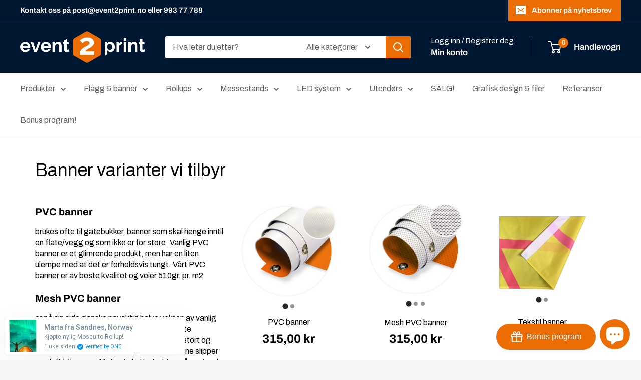

--- FILE ---
content_type: text/html; charset=utf-8
request_url: https://event2print.no/pages/flagg-og-banner?page=2
body_size: 90338
content:
<!doctype html>

<html class="no-js" lang="nb">
  <head>
    <meta charset="utf-8">
    <meta name="viewport" content="width=device-width, initial-scale=1.0, height=device-height, minimum-scale=1.0, maximum-scale=1.0">
    <meta name="theme-color" content="#ed6d05">

    <title>flagg og banner &ndash; Side 2</title><link rel="canonical" href="https://event2print.no/pages/flagg-og-banner?page=2"><link rel="shortcut icon" href="//event2print.no/cdn/shop/files/Favicon_96x96.png?v=1614321747" type="image/png"><link rel="preload" as="style" href="//event2print.no/cdn/shop/t/9/assets/theme.css?v=88153634312972924131711958958">
    <link rel="preload" as="script" href="//event2print.no/cdn/shop/t/9/assets/theme.js?v=100826050309035837771711744764">
    <link rel="preconnect" href="https://cdn.shopify.com">
    <link rel="preconnect" href="https://fonts.shopifycdn.com">
    <link rel="dns-prefetch" href="https://productreviews.shopifycdn.com">
    <link rel="dns-prefetch" href="https://ajax.googleapis.com">
    <link rel="dns-prefetch" href="https://maps.googleapis.com">
    <link rel="dns-prefetch" href="https://maps.gstatic.com">

    <meta property="og:type" content="website">
  <meta property="og:title" content="flagg og banner"><meta property="og:url" content="https://event2print.no/pages/flagg-og-banner?page=2">
<meta property="og:site_name" content="event2print"><meta name="twitter:card" content="summary"><meta name="twitter:title" content="flagg og banner">
  <meta name="twitter:description" content="flagg og banner">
    <link rel="preload" href="//event2print.no/cdn/fonts/archivo/archivo_n4.dc8d917cc69af0a65ae04d01fd8eeab28a3573c9.woff2" as="font" type="font/woff2" crossorigin><link rel="preload" href="//event2print.no/cdn/fonts/archivo/archivo_n4.dc8d917cc69af0a65ae04d01fd8eeab28a3573c9.woff2" as="font" type="font/woff2" crossorigin><style>
  @font-face {
  font-family: Archivo;
  font-weight: 400;
  font-style: normal;
  font-display: swap;
  src: url("//event2print.no/cdn/fonts/archivo/archivo_n4.dc8d917cc69af0a65ae04d01fd8eeab28a3573c9.woff2") format("woff2"),
       url("//event2print.no/cdn/fonts/archivo/archivo_n4.bd6b9c34fdb81d7646836be8065ce3c80a2cc984.woff") format("woff");
}

  @font-face {
  font-family: Archivo;
  font-weight: 400;
  font-style: normal;
  font-display: swap;
  src: url("//event2print.no/cdn/fonts/archivo/archivo_n4.dc8d917cc69af0a65ae04d01fd8eeab28a3573c9.woff2") format("woff2"),
       url("//event2print.no/cdn/fonts/archivo/archivo_n4.bd6b9c34fdb81d7646836be8065ce3c80a2cc984.woff") format("woff");
}

@font-face {
  font-family: Archivo;
  font-weight: 600;
  font-style: normal;
  font-display: swap;
  src: url("//event2print.no/cdn/fonts/archivo/archivo_n6.06ce7cb3e84f9557d04c35761e39e39ea101fb19.woff2") format("woff2"),
       url("//event2print.no/cdn/fonts/archivo/archivo_n6.5dd16bc207dfc6d25ca8472d89387d828f610453.woff") format("woff");
}

@font-face {
  font-family: Archivo;
  font-weight: 400;
  font-style: italic;
  font-display: swap;
  src: url("//event2print.no/cdn/fonts/archivo/archivo_i4.37d8c4e02dc4f8e8b559f47082eb24a5c48c2908.woff2") format("woff2"),
       url("//event2print.no/cdn/fonts/archivo/archivo_i4.839d35d75c605237591e73815270f86ab696602c.woff") format("woff");
}


  @font-face {
  font-family: Archivo;
  font-weight: 700;
  font-style: normal;
  font-display: swap;
  src: url("//event2print.no/cdn/fonts/archivo/archivo_n7.651b020b3543640c100112be6f1c1b8e816c7f13.woff2") format("woff2"),
       url("//event2print.no/cdn/fonts/archivo/archivo_n7.7e9106d320e6594976a7dcb57957f3e712e83c96.woff") format("woff");
}

  @font-face {
  font-family: Archivo;
  font-weight: 400;
  font-style: italic;
  font-display: swap;
  src: url("//event2print.no/cdn/fonts/archivo/archivo_i4.37d8c4e02dc4f8e8b559f47082eb24a5c48c2908.woff2") format("woff2"),
       url("//event2print.no/cdn/fonts/archivo/archivo_i4.839d35d75c605237591e73815270f86ab696602c.woff") format("woff");
}

  @font-face {
  font-family: Archivo;
  font-weight: 700;
  font-style: italic;
  font-display: swap;
  src: url("//event2print.no/cdn/fonts/archivo/archivo_i7.3dc798c6f261b8341dd97dd5c78d97d457c63517.woff2") format("woff2"),
       url("//event2print.no/cdn/fonts/archivo/archivo_i7.3b65e9d326e7379bd5f15bcb927c5d533d950ff6.woff") format("woff");
}


  :root {
    --default-text-font-size : 15px;
    --base-text-font-size    : 16px;
    --heading-font-family    : Archivo, sans-serif;
    --heading-font-weight    : 400;
    --heading-font-style     : normal;
    --text-font-family       : Archivo, sans-serif;
    --text-font-weight       : 400;
    --text-font-style        : normal;
    --text-font-bolder-weight: 600;
    --text-link-decoration   : underline;

    --text-color               : #616161;
    --text-color-rgb           : 97, 97, 97;
    --heading-color            : #001732;
    --border-color             : #e1e3e4;
    --border-color-rgb         : 225, 227, 228;
    --form-border-color        : #d4d6d8;
    --accent-color             : #ed6d05;
    --accent-color-rgb         : 237, 109, 5;
    --link-color               : #ed6d05;
    --link-color-hover         : #a24b03;
    --background               : #f3f5f6;
    --secondary-background     : #ffffff;
    --secondary-background-rgb : 255, 255, 255;
    --accent-background        : rgba(237, 109, 5, 0.08);

    --input-background: #ffffff;

    --error-color       : #cf0e0e;
    --error-background  : rgba(207, 14, 14, 0.07);
    --success-color     : #1c7b36;
    --success-background: rgba(28, 123, 54, 0.11);

    --primary-button-background      : #ed6d05;
    --primary-button-background-rgb  : 237, 109, 5;
    --primary-button-text-color      : #ffffff;
    --secondary-button-background    : #001732;
    --secondary-button-background-rgb: 0, 23, 50;
    --secondary-button-text-color    : #ffffff;

    --header-background      : #001732;
    --header-text-color      : #ffffff;
    --header-light-text-color: #ffffff;
    --header-border-color    : rgba(255, 255, 255, 0.3);
    --header-accent-color    : #ed6d05;

    --footer-background-color:    #001732;
    --footer-heading-text-color:  #ed6d05;
    --footer-body-text-color:     #677279;
    --footer-body-text-color-rgb: 103, 114, 121;
    --footer-accent-color:        #ed6d05;
    --footer-accent-color-rgb:    237, 109, 5;
    --footer-border:              none;
    
    --flickity-arrow-color: #abb1b4;--product-on-sale-accent           : #ee0000;
    --product-on-sale-accent-rgb       : 238, 0, 0;
    --product-on-sale-color            : #ffffff;
    --product-in-stock-color           : #008a00;
    --product-low-stock-color          : #ee0000;
    --product-sold-out-color           : #8a9297;
    --product-custom-label-1-background: #008a00;
    --product-custom-label-1-color     : #ffffff;
    --product-custom-label-2-background: #00a500;
    --product-custom-label-2-color     : #ffffff;
    --product-review-star-color        : #ffbd00;

    --mobile-container-gutter : 20px;
    --desktop-container-gutter: 40px;

    /* Shopify related variables */
    --payment-terms-background-color: #f3f5f6;
  }
</style>

<script>
  // IE11 does not have support for CSS variables, so we have to polyfill them
  if (!(((window || {}).CSS || {}).supports && window.CSS.supports('(--a: 0)'))) {
    const script = document.createElement('script');
    script.type = 'text/javascript';
    script.src = 'https://cdn.jsdelivr.net/npm/css-vars-ponyfill@2';
    script.onload = function() {
      cssVars({});
    };

    document.getElementsByTagName('head')[0].appendChild(script);
  }
</script>


    <script>window.performance && window.performance.mark && window.performance.mark('shopify.content_for_header.start');</script><meta name="google-site-verification" content="dqrHuYux2jZawTWnez6geFnLqIS6Lf5NWsJhHBn3plw">
<meta name="facebook-domain-verification" content="4i1lvszs4cfenytc6dl6wkqt73txzv">
<meta name="facebook-domain-verification" content="kce10rtt6t5rp8rdwlqafrtv6ypktk">
<meta id="shopify-digital-wallet" name="shopify-digital-wallet" content="/50468716707/digital_wallets/dialog">
<script async="async" src="/checkouts/internal/preloads.js?locale=nb-NO"></script>
<script id="shopify-features" type="application/json">{"accessToken":"89166babf0088a32884bc3ed1085a616","betas":["rich-media-storefront-analytics"],"domain":"event2print.no","predictiveSearch":true,"shopId":50468716707,"locale":"nb"}</script>
<script>var Shopify = Shopify || {};
Shopify.shop = "event2print-partner.myshopify.com";
Shopify.locale = "nb";
Shopify.currency = {"active":"NOK","rate":"1.0"};
Shopify.country = "NO";
Shopify.theme = {"name":"Test av siste versjon mars2024","id":136975745187,"schema_name":"Warehouse","schema_version":"5.1.0","theme_store_id":871,"role":"main"};
Shopify.theme.handle = "null";
Shopify.theme.style = {"id":null,"handle":null};
Shopify.cdnHost = "event2print.no/cdn";
Shopify.routes = Shopify.routes || {};
Shopify.routes.root = "/";</script>
<script type="module">!function(o){(o.Shopify=o.Shopify||{}).modules=!0}(window);</script>
<script>!function(o){function n(){var o=[];function n(){o.push(Array.prototype.slice.apply(arguments))}return n.q=o,n}var t=o.Shopify=o.Shopify||{};t.loadFeatures=n(),t.autoloadFeatures=n()}(window);</script>
<script id="shop-js-analytics" type="application/json">{"pageType":"page"}</script>
<script defer="defer" async type="module" src="//event2print.no/cdn/shopifycloud/shop-js/modules/v2/client.init-shop-cart-sync_BcaJ_6_J.nb.esm.js"></script>
<script defer="defer" async type="module" src="//event2print.no/cdn/shopifycloud/shop-js/modules/v2/chunk.common_DjYlW7cL.esm.js"></script>
<script defer="defer" async type="module" src="//event2print.no/cdn/shopifycloud/shop-js/modules/v2/chunk.modal_lg8uEhAC.esm.js"></script>
<script type="module">
  await import("//event2print.no/cdn/shopifycloud/shop-js/modules/v2/client.init-shop-cart-sync_BcaJ_6_J.nb.esm.js");
await import("//event2print.no/cdn/shopifycloud/shop-js/modules/v2/chunk.common_DjYlW7cL.esm.js");
await import("//event2print.no/cdn/shopifycloud/shop-js/modules/v2/chunk.modal_lg8uEhAC.esm.js");

  window.Shopify.SignInWithShop?.initShopCartSync?.({"fedCMEnabled":true,"windoidEnabled":true});

</script>
<script>(function() {
  var isLoaded = false;
  function asyncLoad() {
    if (isLoaded) return;
    isLoaded = true;
    var urls = ["https:\/\/assets.getuploadkit.com\/assets\/uploadkit-client.js?shop=event2print-partner.myshopify.com","https:\/\/sdks.automizely.com\/conversions\/v1\/shopping.js?store_id=8b9c401d22dd48cd960a1bbed78f22c5\u0026shop=https:\/\/event2print-partner.myshopify.com\u0026shop=event2print-partner.myshopify.com","https:\/\/intg.snapchat.com\/shopify\/shopify-scevent-init.js?id=c2675cb2-714e-4083-a452-6cc43d292c08\u0026shop=event2print-partner.myshopify.com","https:\/\/cdn.jsdelivr.net\/gh\/yunmuqing\/tab-1.0.0@latest\/TnneA4W36det67xK.js?shop=event2print-partner.myshopify.com","https:\/\/cdn.one.store\/javascript\/dist\/1.0\/jcr-widget.js?account_id=shopify:event2print-partner.myshopify.com\u0026shop=event2print-partner.myshopify.com"];
    for (var i = 0; i < urls.length; i++) {
      var s = document.createElement('script');
      s.type = 'text/javascript';
      s.async = true;
      s.src = urls[i];
      var x = document.getElementsByTagName('script')[0];
      x.parentNode.insertBefore(s, x);
    }
  };
  if(window.attachEvent) {
    window.attachEvent('onload', asyncLoad);
  } else {
    window.addEventListener('load', asyncLoad, false);
  }
})();</script>
<script id="__st">var __st={"a":50468716707,"offset":3600,"reqid":"d19c60e5-c74c-43ea-b1ba-dd0c0f7f0888-1769908250","pageurl":"event2print.no\/pages\/flagg-og-banner?page=2","s":"pages-87930667171","u":"960f0c52a5da","p":"page","rtyp":"page","rid":87930667171};</script>
<script>window.ShopifyPaypalV4VisibilityTracking = true;</script>
<script id="captcha-bootstrap">!function(){'use strict';const t='contact',e='account',n='new_comment',o=[[t,t],['blogs',n],['comments',n],[t,'customer']],c=[[e,'customer_login'],[e,'guest_login'],[e,'recover_customer_password'],[e,'create_customer']],r=t=>t.map((([t,e])=>`form[action*='/${t}']:not([data-nocaptcha='true']) input[name='form_type'][value='${e}']`)).join(','),a=t=>()=>t?[...document.querySelectorAll(t)].map((t=>t.form)):[];function s(){const t=[...o],e=r(t);return a(e)}const i='password',u='form_key',d=['recaptcha-v3-token','g-recaptcha-response','h-captcha-response',i],f=()=>{try{return window.sessionStorage}catch{return}},m='__shopify_v',_=t=>t.elements[u];function p(t,e,n=!1){try{const o=window.sessionStorage,c=JSON.parse(o.getItem(e)),{data:r}=function(t){const{data:e,action:n}=t;return t[m]||n?{data:e,action:n}:{data:t,action:n}}(c);for(const[e,n]of Object.entries(r))t.elements[e]&&(t.elements[e].value=n);n&&o.removeItem(e)}catch(o){console.error('form repopulation failed',{error:o})}}const l='form_type',E='cptcha';function T(t){t.dataset[E]=!0}const w=window,h=w.document,L='Shopify',v='ce_forms',y='captcha';let A=!1;((t,e)=>{const n=(g='f06e6c50-85a8-45c8-87d0-21a2b65856fe',I='https://cdn.shopify.com/shopifycloud/storefront-forms-hcaptcha/ce_storefront_forms_captcha_hcaptcha.v1.5.2.iife.js',D={infoText:'Beskyttet av hCaptcha',privacyText:'Personvern',termsText:'Vilkår'},(t,e,n)=>{const o=w[L][v],c=o.bindForm;if(c)return c(t,g,e,D).then(n);var r;o.q.push([[t,g,e,D],n]),r=I,A||(h.body.append(Object.assign(h.createElement('script'),{id:'captcha-provider',async:!0,src:r})),A=!0)});var g,I,D;w[L]=w[L]||{},w[L][v]=w[L][v]||{},w[L][v].q=[],w[L][y]=w[L][y]||{},w[L][y].protect=function(t,e){n(t,void 0,e),T(t)},Object.freeze(w[L][y]),function(t,e,n,w,h,L){const[v,y,A,g]=function(t,e,n){const i=e?o:[],u=t?c:[],d=[...i,...u],f=r(d),m=r(i),_=r(d.filter((([t,e])=>n.includes(e))));return[a(f),a(m),a(_),s()]}(w,h,L),I=t=>{const e=t.target;return e instanceof HTMLFormElement?e:e&&e.form},D=t=>v().includes(t);t.addEventListener('submit',(t=>{const e=I(t);if(!e)return;const n=D(e)&&!e.dataset.hcaptchaBound&&!e.dataset.recaptchaBound,o=_(e),c=g().includes(e)&&(!o||!o.value);(n||c)&&t.preventDefault(),c&&!n&&(function(t){try{if(!f())return;!function(t){const e=f();if(!e)return;const n=_(t);if(!n)return;const o=n.value;o&&e.removeItem(o)}(t);const e=Array.from(Array(32),(()=>Math.random().toString(36)[2])).join('');!function(t,e){_(t)||t.append(Object.assign(document.createElement('input'),{type:'hidden',name:u})),t.elements[u].value=e}(t,e),function(t,e){const n=f();if(!n)return;const o=[...t.querySelectorAll(`input[type='${i}']`)].map((({name:t})=>t)),c=[...d,...o],r={};for(const[a,s]of new FormData(t).entries())c.includes(a)||(r[a]=s);n.setItem(e,JSON.stringify({[m]:1,action:t.action,data:r}))}(t,e)}catch(e){console.error('failed to persist form',e)}}(e),e.submit())}));const S=(t,e)=>{t&&!t.dataset[E]&&(n(t,e.some((e=>e===t))),T(t))};for(const o of['focusin','change'])t.addEventListener(o,(t=>{const e=I(t);D(e)&&S(e,y())}));const B=e.get('form_key'),M=e.get(l),P=B&&M;t.addEventListener('DOMContentLoaded',(()=>{const t=y();if(P)for(const e of t)e.elements[l].value===M&&p(e,B);[...new Set([...A(),...v().filter((t=>'true'===t.dataset.shopifyCaptcha))])].forEach((e=>S(e,t)))}))}(h,new URLSearchParams(w.location.search),n,t,e,['guest_login'])})(!0,!0)}();</script>
<script integrity="sha256-4kQ18oKyAcykRKYeNunJcIwy7WH5gtpwJnB7kiuLZ1E=" data-source-attribution="shopify.loadfeatures" defer="defer" src="//event2print.no/cdn/shopifycloud/storefront/assets/storefront/load_feature-a0a9edcb.js" crossorigin="anonymous"></script>
<script data-source-attribution="shopify.dynamic_checkout.dynamic.init">var Shopify=Shopify||{};Shopify.PaymentButton=Shopify.PaymentButton||{isStorefrontPortableWallets:!0,init:function(){window.Shopify.PaymentButton.init=function(){};var t=document.createElement("script");t.src="https://event2print.no/cdn/shopifycloud/portable-wallets/latest/portable-wallets.nb.js",t.type="module",document.head.appendChild(t)}};
</script>
<script data-source-attribution="shopify.dynamic_checkout.buyer_consent">
  function portableWalletsHideBuyerConsent(e){var t=document.getElementById("shopify-buyer-consent"),n=document.getElementById("shopify-subscription-policy-button");t&&n&&(t.classList.add("hidden"),t.setAttribute("aria-hidden","true"),n.removeEventListener("click",e))}function portableWalletsShowBuyerConsent(e){var t=document.getElementById("shopify-buyer-consent"),n=document.getElementById("shopify-subscription-policy-button");t&&n&&(t.classList.remove("hidden"),t.removeAttribute("aria-hidden"),n.addEventListener("click",e))}window.Shopify?.PaymentButton&&(window.Shopify.PaymentButton.hideBuyerConsent=portableWalletsHideBuyerConsent,window.Shopify.PaymentButton.showBuyerConsent=portableWalletsShowBuyerConsent);
</script>
<script data-source-attribution="shopify.dynamic_checkout.cart.bootstrap">document.addEventListener("DOMContentLoaded",(function(){function t(){return document.querySelector("shopify-accelerated-checkout-cart, shopify-accelerated-checkout")}if(t())Shopify.PaymentButton.init();else{new MutationObserver((function(e,n){t()&&(Shopify.PaymentButton.init(),n.disconnect())})).observe(document.body,{childList:!0,subtree:!0})}}));
</script>
<link id="shopify-accelerated-checkout-styles" rel="stylesheet" media="screen" href="https://event2print.no/cdn/shopifycloud/portable-wallets/latest/accelerated-checkout-backwards-compat.css" crossorigin="anonymous">
<style id="shopify-accelerated-checkout-cart">
        #shopify-buyer-consent {
  margin-top: 1em;
  display: inline-block;
  width: 100%;
}

#shopify-buyer-consent.hidden {
  display: none;
}

#shopify-subscription-policy-button {
  background: none;
  border: none;
  padding: 0;
  text-decoration: underline;
  font-size: inherit;
  cursor: pointer;
}

#shopify-subscription-policy-button::before {
  box-shadow: none;
}

      </style>

<script>window.performance && window.performance.mark && window.performance.mark('shopify.content_for_header.end');</script>

    <link rel="stylesheet" href="//event2print.no/cdn/shop/t/9/assets/theme.css?v=88153634312972924131711958958">

    


  <script type="application/ld+json">
  {
    "@context": "https://schema.org",
    "@type": "BreadcrumbList",
  "itemListElement": [{
      "@type": "ListItem",
      "position": 1,
      "name": "Hjem",
      "item": "https://event2print.no"
    },{
          "@type": "ListItem",
          "position": 2,
          "name": "flagg og banner",
          "item": "https://event2print.no/pages/flagg-og-banner"
        }]
  }
  </script>


     <script>
  if(window.location.href.includes('pages/loyalty-page') || window.location.href.includes('pages/event2print-lojalitetside')) {
  var BonCrispTargetNode = document;
    console.log('sdsd');
var BonCrispObserverOptions = {
  childList: true,
  attributes: true,
  attributeFilter: ['data-id'],
  subtree: true //Omit or set to false to observe only changes to the parent node.
}
function BonScrispObsCallback(mutationList, observer) {
  mutationList.forEach((mutation) => {
    if(mutation.type=='childList'){
      var addedNodes=mutation.addedNodes
      for(x=0;x<addedNodes.length;x++){
        var aNode = addedNodes[x]
        if(aNode.tagName=='SCRIPT') {
          // check script content
         // if(aNode.getAttribute('src') && (aNode.getAttribute('src').includes('shopacado-additional.js')){
         //    aNode.setAttribute('type','text')
         //  }
          /*
          Check script src
          */
          if(aNode.getAttribute('src') &&
             aNode.getAttribute('src').includes('shopacado-additional.js')){
            aNode.parentNode.removeChild(aNode);
          }
        }
      }
    }
  });
}
var BonCrispObserver = new MutationObserver(BonScrispObsCallback);
BonCrispObserver.observe(BonCrispTargetNode, BonCrispObserverOptions);
}
  </script>

    <script>
      // This allows to expose several variables to the global scope, to be used in scripts
      window.theme = {
        pageType: "page",
        cartCount: 0,
        moneyFormat: "{{amount_with_comma_separator}} kr",
        moneyWithCurrencyFormat: "{{amount_with_comma_separator}} NOK",
        currencyCodeEnabled: false,
        showDiscount: true,
        discountMode: "percentage",
        cartType: "drawer"
      };

      window.routes = {
        rootUrl: "\/",
        rootUrlWithoutSlash: '',
        cartUrl: "\/cart",
        cartAddUrl: "\/cart\/add",
        cartChangeUrl: "\/cart\/change",
        searchUrl: "\/search",
        productRecommendationsUrl: "\/recommendations\/products"
      };

      window.languages = {
        productRegularPrice: "Ordinær pris",
        productSalePrice: "Salgspris",
        collectionOnSaleLabel: "Spar {{savings}}",
        productFormUnavailable: "Utilgjengelig",
        productFormAddToCart: "LEGG I HANDLEKURV",
        productFormPreOrder: "Legg i handlekurv",
        productFormSoldOut: "Utsolgt",
        productAdded: "Produktet har blitt lagt I din handlekurv",
        productAddedShort: "Lagt til!",
        shippingEstimatorNoResults: "Ingen frakt ble funnet på adressen din.",
        shippingEstimatorOneResult: "Det er én fraktpris for adressen din:",
        shippingEstimatorMultipleResults: "Det er {{count}} fraktpriser for adressen din:",
        shippingEstimatorErrors: "Det er noen feil:"
      };

      document.documentElement.className = document.documentElement.className.replace('no-js', 'js');
    </script><script src="//event2print.no/cdn/shop/t/9/assets/theme.js?v=100826050309035837771711744764" defer></script>
    <script src="//event2print.no/cdn/shop/t/9/assets/custom.js?v=102476495355921946141711744764" defer></script><script>
        (function () {
          window.onpageshow = function() {
            // We force re-freshing the cart content onpageshow, as most browsers will serve a cache copy when hitting the
            // back button, which cause staled data
            document.documentElement.dispatchEvent(new CustomEvent('cart:refresh', {
              bubbles: true,
              detail: {scrollToTop: false}
            }));
          };
        })();
      </script><!--CPC-->
  

  <!-- PageFly meta image -->


<!-- PageFly Header Render begins -->
  
  <script>
    window.addEventListener('load', () => {
      // fallback for gtag when not initialized
      if(typeof window.gtag !== 'function') {
        window.gtag = (str1, str2, obj) => {
        }
      }
    }) 
  </script>
  <!-- PageFly begins loading Google fonts --><link rel="preconnect" href="https://fonts.googleapis.com"><link rel="preconnect" href="https://fonts.gstatic.com" crossorigin><link rel="preload" as="style" fetchpriority="low" href="https://fonts.googleapis.com/css2?family=Archivo:wght@400&family=Archivo:wght@400&family=Adamina:wght@400&display=block"><link rel="stylesheet" href="https://fonts.googleapis.com/css2?family=Archivo:wght@400&family=Archivo:wght@400&family=Adamina:wght@400&display=block" media="(min-width: 640px)"><link rel="stylesheet" href="https://fonts.googleapis.com/css2?family=Archivo:wght@400&family=Archivo:wght@400&family=Adamina:wght@400&display=block" media="print" onload="this.onload=null;this.media='all'"><!-- PageFly ends loading Google fonts -->

<style>.__pf .pf-c-ct,.__pf .pf-c-lt,.__pf .pf-c-rt{align-content:flex-start}.__pf .oh,.pf-sr-only{overflow:hidden}.__pf img,.__pf video{max-width:100%;border:0;vertical-align:middle}.__pf [tabIndex],.__pf button,.__pf input,.__pf select,.__pf textarea{touch-action:manipulation}.__pf:not([data-pf-editor-version=gen-2]) :focus-visible{outline:0!important;box-shadow:none!important}.__pf:not([data-pf-editor-version=gen-2]) :not(input):not(select):not(textarea):not([data-active=true]):focus-visible{border:none!important}.__pf *,.__pf :after,.__pf :before{box-sizing:border-box}.__pf [disabled],.__pf [readonly]{cursor:default}.__pf [data-href],.__pf button:not([data-pf-id]):hover{cursor:pointer}.__pf [disabled]:not([disabled=false]),.pf-dialog svg{pointer-events:none}.__pf [hidden]{display:none!important}.__pf [data-link=inherit]{color:inherit;text-decoration:none}.__pf [data-pf-placeholder]{outline:0;height:auto;display:none;pointer-events:none!important}.__pf .pf-ifr,.__pf [style*="--ratio"] img{height:100%;left:0;top:0;width:100%;position:absolute}.__pf .pf-r,.__pf .pf-r-eh>.pf-c{display:flex}.__pf [style*="--cw"]{padding:0 15px;width:100%;margin:auto;max-width:var(--cw)}.__pf .pf-ifr{border:0}.__pf .pf-bg-lazy{background-image:none!important}.__pf .pf-r{flex-wrap:wrap}.__pf .pf-r-dg{display:grid}.__pf [style*="--c-xs"]{max-width:calc(100%/12*var(--c-xs));flex-basis:calc(100%/12*var(--c-xs))}.__pf [style*="--s-xs"]{margin:0 calc(-1 * var(--s-xs))}.__pf [style*="--s-xs"]>.pf-c{padding:var(--s-xs)}.__pf .pf-r-ew>.pf-c{flex-grow:1;flex-basis:0}.__pf [style*="--ew-xs"]>.pf-c{flex-basis:calc(100% / var(--ew-xs));max-width:calc(100% / var(--ew-xs))}.__pf [style*="--ratio"]{position:relative;padding-bottom:var(--ratio)}.main-content{padding:0}.footer-section,.site-footer,.site-footer-wrapper,main .accent-background+.shopify-section{margin:0}@media (max-width:767.4999px){.__pf .pf-hide{display:none!important}}@media (max-width:1024.4999px) and (min-width:767.5px){.__pf .pf-sm-hide{display:none!important}}@media (max-width:1199.4999px) and (min-width:1024.5px){.__pf .pf-md-hide{display:none!important}}@media (min-width:767.5px){.__pf [style*="--s-sm"]{margin:0 calc(-1 * var(--s-sm))}.__pf [style*="--c-sm"]{max-width:calc(100%/12*var(--c-sm));flex-basis:calc(100%/12*var(--c-sm))}.__pf [style*="--s-sm"]>.pf-c{padding:var(--s-sm)}.__pf [style*="--ew-sm"]>.pf-c{flex-basis:calc(100% / var(--ew-sm));max-width:calc(100% / var(--ew-sm))}}@media (min-width:1024.5px){.__pf [style*="--s-md"]{margin:0 calc(-1 * var(--s-md))}.__pf [style*="--c-md"]{max-width:calc(100%/12*var(--c-md));flex-basis:calc(100%/12*var(--c-md))}.__pf [style*="--s-md"]>.pf-c{padding:var(--s-md)}.__pf [style*="--ew-md"]>.pf-c{flex-basis:calc(100% / var(--ew-md));max-width:calc(100% / var(--ew-md))}}@media (min-width:1199.5px){.__pf [style*="--s-lg"]{margin:0 calc(-1 * var(--s-lg))}.__pf [style*="--c-lg"]{max-width:calc(100%/12*var(--c-lg));flex-basis:calc(100%/12*var(--c-lg))}.__pf [style*="--s-lg"]>.pf-c{padding:var(--s-lg)}.__pf [style*="--ew-lg"]>.pf-c{flex-basis:calc(100% / var(--ew-lg));max-width:calc(100% / var(--ew-lg))}.__pf .pf-lg-hide{display:none!important}}.__pf .pf-r-eh>.pf-c>div{width:100%}.__pf .pf-c-lt{justify-content:flex-start;align-items:flex-start}.__pf .pf-c-ct{justify-content:center;align-items:flex-start}.__pf .pf-c-rt{justify-content:flex-end;align-items:flex-start}.__pf .pf-c-lm{justify-content:flex-start;align-items:center;align-content:center}.__pf .pf-c-cm{justify-content:center;align-items:center;align-content:center}.__pf .pf-c-rm{justify-content:flex-end;align-items:center;align-content:center}.__pf .pf-c-cb,.__pf .pf-c-lb,.__pf .pf-c-rb{align-content:flex-end}.__pf .pf-c-lb{justify-content:flex-start;align-items:flex-end}.__pf .pf-c-cb{justify-content:center;align-items:flex-end}.__pf .pf-c-rb{justify-content:flex-end;align-items:flex-end}.pf-no-border:not(:focus-visible){border:none;outline:0}.pf-sr-only{position:absolute;width:1px;height:1px;padding:0;clip:rect(0,0,0,0);white-space:nowrap;clip-path:inset(50%);border:0}.pf-close-dialog-btn,.pf-dialog{background:0 0;border:none;padding:0}.pf-visibility-hidden{visibility:hidden}.pf-dialog{top:50%;left:50%;transform:translate(-50%,-50%);max-height:min(calc(9/16*100vw),calc(100% - 6px - 2em));-webkit-overflow-scrolling:touch;overflow:hidden;margin:0}.pf-dialog::backdrop{background:rgba(0,0,0,.9);opacity:1}.pf-close-dialog-btn{position:absolute;top:0;right:0;height:16px;margin-bottom:8px;cursor:pointer}.pf-close-dialog-btn:not(:focus-visible){box-shadow:none}.pf-dialog-content{display:block;margin:24px auto auto;width:100%;height:calc(100% - 24px)}.pf-dialog-content>*{width:100%;height:100%;border:0}</style>
<style>@media all{.__pf .pf-gs-button-1,.__pf .pf-gs-button-2,.__pf .pf-gs-button-3{padding:12px 20px;font-size:16px;line-height:16px;letter-spacing:0;margin:0}.__pf{--pf-primary-color:rgb(237, 109, 5);--pf-secondary-color:rgb(48, 55, 64);--pf-foreground-color:rgb(28, 29, 31);--pf-background-color:rgb(244, 245, 250);--pf-color-5:rgb(17, 18, 19);--pf-color-6:rgb(246, 197, 103);--pf-color-7:rgb(121, 202, 216);--pf-color-8:rgb(240, 240, 240);--pf-primary-font:"Archivo";--pf-secondary-font:"Lato";--pf-tertiary-font:"Source Sans Pro"}.__pf .pf-gs-button-1{background-color:#ed6d05;color:#fff;font-family:Archivo}.__pf .pf-gs-button-2{color:#919da9;border:1px solid #919da9}.__pf .pf-gs-button-3{background-color:#919da9;color:#fff;border-radius:40px}.__pf .pf-gs-button-4{color:#919da9;border-radius:40px;border:1px solid #919da9;padding:12px 20px;margin:0;font-size:16px;line-height:16px;letter-spacing:0}.__pf .pf-gs-button-5,.__pf .pf-gs-button-6{color:#919da9;border-style:solid;border-color:#919da9;padding:12px 20px;font-size:16px;line-height:16px;letter-spacing:0}.__pf .pf-gs-button-5{border-width:0 0 3px;margin:0}.__pf .pf-gs-button-6{border-width:0 3px 3px 0;margin:0}.__pf .pf-gs-icon-1,.__pf .pf-gs-icon-2{background-color:#919da9;color:#fff;padding:8px;margin:0;border-style:none}.__pf .pf-gs-button-1:hover{background-color:var(--pf-secondary-color)}.__pf .pf-gs-icon-1{border-radius:0}.__pf .pf-gs-icon-2{border-radius:50%}.__pf .pf-gs-icon-3,.__pf .pf-gs-icon-4{background-color:#fff;color:#919da9;padding:8px;margin:0;border:1px solid #919da9}.__pf .pf-gs-icon-4{border-radius:50%}.__pf .pf-gs-icon-5,.__pf .pf-gs-icon-6{background-color:#f5f5f5;color:#919da9;padding:8px;margin:0;border:1px solid #919da9}.__pf .pf-gs-icon-6{border-radius:50%}.__pf .pf-gs-image-1{width:100%}.__pf .pf-gs-image-2{border:3px solid #919da9;width:100%}.__pf .pf-gs-image-3{border:3px solid #919da9;padding:10px;width:100%}.__pf .pf-gs-image-4,.__pf .pf-gs-image-5{border-radius:50%;width:100%}.__pf .pf-gs-image-5{border:3px solid #919da9}.__pf .pf-gs-image-6{border-radius:50%;border:3px solid #919da9;padding:10px;width:100%}.__pf .pf-gs-heading-1,.__pf .pf-gs-heading-2{margin:18px 0;color:#000;padding:0;font-family:var(--pf-primary-font)}.__pf .pf-gs-heading-1{font-size:36px}.__pf .pf-gs-heading-2{font-size:24px;font-weight:700}.__pf .pf-gs-heading-3{margin:16px 0 0;font-size:20px;color:#000;padding:0;font-family:var(--pf-primary-font);font-weight:700}.__pf .pf-gs-heading-4,.__pf .pf-gs-heading-5,.__pf .pf-gs-heading-6{margin:18px 0;color:#000;padding:0}.__pf .pf-gs-heading-4{font-size:18px}.__pf .pf-gs-heading-5{font-size:16px}.__pf .pf-gs-heading-6{font-size:14px}.__pf .pf-gs-paragraph-1{color:#000;padding:0;margin:4px 0;font-size:16px;text-align:left;font-family:var(--pf-primary-font);line-height:22px}.__pf .pf-gs-paragraph-2,.__pf .pf-gs-paragraph-3,.__pf .pf-gs-paragraph-4{color:#000;padding:0;margin:16px 0;font-size:16px}.__pf .pf-gs-paragraph-2{text-align:right}.__pf .pf-gs-paragraph-3{text-align:center}.__pf .pf-gs-divider-1,.__pf .pf-gs-divider-2,.__pf .pf-gs-divider-3{padding:16px 0;margin:0;font-size:2px}.__pf .pf-gs-divider-1{color:#919da9}.__pf .pf-gs-divider-2{color:#444749}.__pf .pf-gs-divider-3{color:#b9bfca}}</style>
<style>.pf-color-scheme-1,.pf-color-scheme-2{--pf-scheme-shadow-color:rgb(0, 0, 0, 0.25)}.pf-color-scheme-1{--pf-scheme-bg-color: ;--pf-scheme-text-color: ;--pf-scheme-btn-bg-color: ;--pf-scheme-btn-text-color: ;--pf-scheme-border-color: ;background-color:var(--pf-scheme-bg-color);background-image:var(--pf-scheme-bg-gradient-color);border-color:var(--pf-scheme-border-color);color:var(--pf-scheme-text-color)}.pf-color-scheme-2,.pf-color-scheme-3{--pf-scheme-btn-text-color:rgb(255, 255, 255);background-color:var(--pf-scheme-bg-color);background-image:var(--pf-scheme-bg-gradient-color);border-color:var(--pf-scheme-border-color);color:var(--pf-scheme-text-color)}.pf-color-scheme-2{--pf-scheme-bg-color:rgba(255, 255, 255, 0);--pf-scheme-text-color:rgb(0, 0, 0);--pf-scheme-btn-bg-color:rgb(145, 157, 169);--pf-scheme-border-color:rgba(0, 0, 0)}.pf-color-scheme-3,.pf-color-scheme-4{--pf-scheme-text-color:rgb(18, 18, 18);--pf-scheme-border-color:rgb(18, 18, 18)}.pf-color-scheme-3{--pf-scheme-bg-color:rgb(255, 255, 255);--pf-scheme-btn-bg-color:rgb(237, 109, 5);--pf-scheme-shadow-color:rgb(18, 18, 18);--pf-scheme-custom-color-1:rgb(237, 109, 5);--pf-scheme-custom-color-2:rgb(48, 55, 64)}.pf-color-scheme-4{--pf-scheme-bg-color:rgb(243, 243, 243);--pf-scheme-btn-bg-color:rgb(18, 18, 18);--pf-scheme-btn-text-color:rgb(243, 243, 243);--pf-scheme-shadow-color:rgb(18, 18, 18);background-color:var(--pf-scheme-bg-color);background-image:var(--pf-scheme-bg-gradient-color);border-color:var(--pf-scheme-border-color);color:var(--pf-scheme-text-color)}.pf-color-scheme-5,.pf-color-scheme-6,.pf-color-scheme-7{--pf-scheme-text-color:rgb(255, 255, 255);--pf-scheme-btn-bg-color:rgb(255, 255, 255);--pf-scheme-border-color:rgb(255, 255, 255);--pf-scheme-shadow-color:rgb(18, 18, 18);background-color:var(--pf-scheme-bg-color);background-image:var(--pf-scheme-bg-gradient-color);border-color:var(--pf-scheme-border-color);color:var(--pf-scheme-text-color)}.pf-color-scheme-5{--pf-scheme-bg-color:rgb(36, 40, 51);--pf-scheme-btn-text-color:rgb(0, 0, 0)}.pf-color-scheme-6{--pf-scheme-bg-color:rgb(18, 18, 18);--pf-scheme-btn-text-color:rgb(18, 18, 18)}.pf-color-scheme-7{--pf-scheme-bg-color:rgb(51, 79, 180);--pf-scheme-btn-text-color:rgb(51, 79, 180)}[data-pf-type^=Button]{background-color:var(--pf-scheme-btn-bg-color);background-image:var(--pf-scheme-btn-bg-gradient-color);color:var(--pf-scheme-btn-text-color)}.pf-typography-2{font-family:Archivo;font-weight:400}@media all{.__pf .pf-image-7{border-radius:50%;border:3px solid #919da9;padding:10px;width:100%}.__pf .pf-image-6{border-radius:50%;border:3px solid #919da9;width:100%}.__pf .pf-image-5{border-radius:50%;width:100%}.__pf .pf-image-3,.__pf .pf-image-4{border:3px solid #919da9;width:100%}.__pf .pf-image-4{padding:10px}.__pf .pf-image-2{width:100%}.__pf .pf-button-2:hover{background-color:#303740}.__pf .pf-heading-7-h1,.__pf .pf-heading-7-h2,.__pf .pf-heading-7-h3,.__pf .pf-heading-7-h4,.__pf .pf-heading-7-h5,.__pf .pf-heading-7-h6{margin:18px 0;font-size:14px;color:#000;padding:0}.__pf .pf-heading-6-h1,.__pf .pf-heading-6-h2,.__pf .pf-heading-6-h3,.__pf .pf-heading-6-h4,.__pf .pf-heading-6-h5,.__pf .pf-heading-6-h6{margin:18px 0;font-size:16px;color:#000;padding:0}.__pf .pf-heading-5-h1,.__pf .pf-heading-5-h2,.__pf .pf-heading-5-h3,.__pf .pf-heading-5-h4,.__pf .pf-heading-5-h5,.__pf .pf-heading-5-h6{margin:18px 0;font-size:18px;color:#000;padding:0}.__pf .pf-heading-5-h4{font-family:Archivo;text-align:center}.__pf .pf-heading-4-h1,.__pf .pf-heading-4-h2,.__pf .pf-heading-4-h3,.__pf .pf-heading-4-h4,.__pf .pf-heading-4-h5,.__pf .pf-heading-4-h6{margin:16px 0 0;font-size:20px;color:#000;padding:0;font-family:Archivo;font-weight:700}.__pf .pf-heading-3-h1,.__pf .pf-heading-3-h2,.__pf .pf-heading-3-h4,.__pf .pf-heading-3-h5,.__pf .pf-heading-3-h6{margin:18px 0;font-size:24px;color:#000;padding:0;font-family:Archivo;font-weight:700}.__pf .pf-heading-3-h3{margin:15px 0 0;font-size:26px;color:#000;padding:0;font-family:Adamina;font-weight:700;line-height:30px}.__pf .pf-heading-2-h1,.__pf .pf-heading-2-h2,.__pf .pf-heading-2-h3,.__pf .pf-heading-2-h4,.__pf .pf-heading-2-h5,.__pf .pf-heading-2-h6{margin:18px 0;font-size:36px;color:#000;padding:0;font-family:Archivo}.__pf .pf-divider-2,.__pf .pf-divider-3,.__pf .pf-divider-4{padding:16px 0;margin:0;font-size:2px}.__pf .pf-heading-1-h1,.__pf .pf-heading-1-h2,.__pf .pf-heading-1-h3,.__pf .pf-heading-1-h4,.__pf .pf-heading-1-h5,.__pf .pf-heading-1-h6{color:var(--pf-scheme-text-color);background-color:var(--pf-scheme-bg-color)}.__pf .pf-divider-4{color:#b9bfca}.__pf .pf-divider-3{color:#444749}.__pf .pf-divider-2{color:#919da9}.__pf .pf-divider-1{color:var(--pf-scheme-text-color)}.__pf .pf-icon-1,.__pf .pf-text-1,.__pf .pf-text-6,.__pf .pf-text-7{background-color:var(--pf-scheme-bg-color);color:var(--pf-scheme-text-color)}.__pf .pf-text-4,.__pf .pf-text-5{color:#000;padding:0;font-size:16px;margin:16px 0}.__pf .pf-text-4{text-align:center}.__pf .pf-text-2,.__pf .pf-text-3{color:#000;padding:0;text-align:left}.__pf .pf-text-3{margin:16px 0;font-size:18px;font-family:Adamina;line-height:28px;font-weight:700}.__pf .pf-text-2{margin:10px 0;font-size:16px;font-family:Archivo;line-height:22px}.__pf .pf-icon-7{background-color:#f5f5f5;color:#919da9;padding:8px;margin:0;border:1px solid #919da9;border-radius:50%}.__pf .pf-icon-6{background-color:#f5f5f5;color:#919da9;padding:8px;margin:0;border:1px solid #919da9}.__pf .pf-icon-4,.__pf .pf-icon-5{background-color:#fff;color:#919da9;padding:8px;margin:0}.__pf .pf-icon-5{border:1px solid #919da9;border-radius:50%}.__pf .pf-icon-4{border:1px solid #919da9}.__pf .pf-icon-2,.__pf .pf-icon-3{padding:8px;margin:0;border-style:none;color:#fff;background-color:#919da9}.__pf .pf-icon-3{border-radius:50%}.__pf .pf-icon-2{border-radius:0}.__pf .pf-button-6,.__pf .pf-button-7{border-style:solid;border-color:#919da9}.__pf .pf-button-8{background-color:#919da9;color:#fff;padding:12px 20px}.__pf .pf-button-5,.__pf .pf-button-6,.__pf .pf-button-7{color:#919da9;padding:12px 20px;margin:0;font-size:16px;line-height:16px;letter-spacing:0}.__pf .pf-button-7{border-width:0 3px 3px 0}.__pf .pf-button-6{border-width:0 0 3px}.__pf .pf-button-5{border-radius:40px;border:1px solid #919da9}.__pf .pf-button-4{background-color:#919da9;color:#fff;border-radius:40px;padding:12px 20px;margin:0;font-size:16px;line-height:16px;letter-spacing:0}.__pf .pf-button-3{color:#919da9;border:1px solid #919da9;padding:12px 20px;margin:0;font-size:16px;line-height:16px;letter-spacing:0}.__pf .pf-button-2{background-color:#ed6d05;color:#fff;padding:12px 20px;margin:0;font-size:16px;line-height:16px;letter-spacing:0;font-family:Archivo}.__pf .pf-field-1,.__pf .pf-field-2,.__pf .pf-field-3,.__pf .pf-field-4,.__pf .pf-field-5,.__pf .pf-field-6{background-color:#fdfdfd;border:.66px solid #8a8a8a;border-radius:8px;padding:6px 12px}}</style>
<style id="pf-shopify-font">div.__pf {--pf-shopify-font-family-heading-font: Archivo, sans-serif;
        --pf-shopify-font-style-heading-font: normal;
        --pf-shopify-font-weight-heading-font: 400;
--pf-shopify-font-family-text-font: Archivo, sans-serif;
        --pf-shopify-font-style-text-font: normal;
        --pf-shopify-font-weight-text-font: 400;}</style>
<link rel="stylesheet" href="//event2print.no/cdn/shop/t/9/assets/pagefly-animation.css?v=35569424405882025761738601168" media="print" onload="this.media='all'">
<style>.bhguDf[data-pf-type=ProductText].no-product,.hPiHF[data-pf-type=ProductText].no-product,.jQYVfO .pf-cmIldm{-webkit-text-decoration:none;text-decoration:none}.hkJGXU .splide__slide,.jQYVfO{text-align:center}.bDfpQn,.biEkhV.pf-loading,.bjIAuO,.giDaNS,.hkJGXU,.iMnrdI{position:relative}.bjIAuO .splide__arrow[disabled],.bjIAuO .splide__arrows.pf-hidden,.bjIAuO.pf-splide-loading .splide__slide,.hkJGXU .pf-mask.pf-hidden,.hkJGXU.pf-splide-loading .splide__slide,.iMnrdI>span{display:none}.iMnrdI{display:-webkit-box!important;display:-webkit-flex!important;display:-ms-flexbox!important;display:flex!important;-webkit-align-items:center;-webkit-box-align:center;-ms-flex-align:center;align-items:center;padding:16px 0}.iMnrdI:after,.iMnrdI:before{content:'';width:100%;border-top:1em solid}.iMnrdI>span{padding:0 16px;-webkit-flex:1 0 auto;-ms-flex:1 0 auto;flex:1 0 auto;line-height:1}.bwfpcT i{margin-right:5px;vertical-align:middle}.giDaNS:empty{display:initial}.bDfpQn{padding:20px 0}.dLvpor>span:last-child{line-height:inherit;display:block;margin-right:0!important}.jQYVfO{width:100%}.jQYVfO a{width:32px;height:32px;display:inline-block;line-height:32px;margin:4px;font-size:12px;border-radius:2px;border:1px solid transparent}.jQYVfO a:not(.pf-cmIldm):hover{border-color:#d5ddea}.jQYVfO .pf-cmIldm{width:-webkit-fit-content;width:-moz-fit-content;width:fit-content;border-bottom:1px solid;font-weight:700;border-radius:0;text-transform:uppercase}.jQYVfO .pf-cmIldm[disabled]{opacity:.5;border:0}.bjIAuO:hover .splide__arrow,.iQhppi{opacity:1}.ckdwUx form{margin:0;height:100%}.bhguDf,.hPiHF{overflow-wrap:break-word}.bQkwFD.bottom-list,.hkJGXU .splide{display:-webkit-box;display:-webkit-flex;display:-ms-flexbox;display:flex;-webkit-flex-direction:column;-ms-flex-direction:column;flex-direction:column}.hkJGXU.pf-splide-loading:after,.hkJGXU.pf-splide-loading:before{position:absolute;content:'';background:#fff;z-index:1;height:2px;width:40px;left:calc(50% - 20px);top:calc(50% - 1px)}.hkJGXU.pf-splide-loading:after{-webkit-animation:3s cubic-bezier(0.43,0.43,0.25,0.99) infinite pf-image-loader;animation:3s cubic-bezier(0.43,0.43,0.25,0.99) infinite pf-image-loader;background:#626262}@-webkit-keyframes pf-image-loader{0%,100%{width:0}50%{width:40px}}@keyframes pf-image-loader{0%,100%{width:0}50%{width:40px}}@media (max-width:767.5px){.hkJGXU:not(.pf-media-fixed-height) .splide__track{height:unset!important}.hkJGXU:not(.pf-media-fixed-height) .pmw[style*='--r-xs']{position:relative;padding-bottom:var(--r-xs)}.hkJGXU:not(.pf-media-fixed-height) .pmw[style*='--r-xs'] img{position:absolute;width:100%;height:100%;left:0;top:0}.hkJGXU:not(.pf-media-fixed-height) .pf-media-wrapper[style*='--r-xs']{padding-bottom:var(--r-xs)}.hkJGXU.pf-media-fixed-height .pf-media-wrapper,.hkJGXU.pf-media-fixed-height .pmw,.hkJGXU.pf-media-fixed-height .splide,.hkJGXU.pf-media-fixed-height .splide__list,.hkJGXU.pf-media-fixed-height .splide__slide,.hkJGXU.pf-media-fixed-height .splide__track{height:100%!important}.hkJGXU.pf-media-fixed-height .splide__slide img,.hkJGXU.pf-media-fixed-height .splide__slide video{height:100%;object-fit:contain}.hkJGXU.pf-media-fixed-height .video-wrapper{top:50%!important;-webkit-transform:translateY(-50%)!important;-ms-transform:translateY(-50%)!important;transform:translateY(-50%)!important}}.hkJGXU .video-wrapper{height:unset!important}.bjIAuO .splide__track,.hkJGXU .splide__track{margin:0!important}.hkJGXU .pf-media-wrapper{position:relative;height:0}.hkJGXU .pf-mask-iframe,.hkJGXU .pf-media-wrapper>:first-child{position:absolute;top:0;left:0;width:100%;height:100%}.hkJGXU .pf-mask-iframe{display:block}@media (min-width:1024.5px){.hkJGXU .pf-mask-iframe{display:none}}.hkJGXU .pf-mask,.hkJGXU .pf-mask span,.jFFUup{display:-webkit-box;display:-webkit-flex;display:-ms-flexbox}.hkJGXU span{top:32px;right:32px}.hkJGXU .pf-mask{position:absolute;top:50%;left:50%;width:100%;height:100%;-webkit-transform:translate(-50%,-50%);-ms-transform:translate(-50%,-50%);transform:translate(-50%,-50%);display:flex;-webkit-box-pack:center;-webkit-justify-content:center;-ms-flex-pack:center;justify-content:center;-webkit-align-items:center;-webkit-box-align:center;-ms-flex-align:center;align-items:center}.hkJGXU .pf-mask span{background:#fff;display:flex;-webkit-box-pack:center;-webkit-justify-content:center;-ms-flex-pack:center;justify-content:center;-webkit-align-items:center;-webkit-box-align:center;-ms-flex-align:center;align-items:center;width:50px;height:50px;border:1px solid #ddd}.hkJGXU .pf-mask span svg{width:24px;height:24px}.bjIAuO{width:100%}.bjIAuO .splide__arrow{opacity:0;-webkit-transition:opacity .3s;transition:opacity .3s}.bjIAuO [style*='--gap-xs']{gap:var(--gap-xs)}.bsmTRF{max-width:100%;-webkit-user-select:none;-moz-user-select:none;-ms-user-select:none;user-select:none;overflow:hidden}.bsmTRF .splide,.bsmTRF .splide__track{border-radius:inherit}.jFFUup{position:absolute;width:24px;height:24px;z-index:3;background:#fff;border:1px solid #d9d9d9;border-radius:2px;display:flex;-webkit-box-pack:center;-webkit-justify-content:center;-ms-flex-pack:center;justify-content:center;-webkit-align-items:center;-webkit-box-align:center;-ms-flex-align:center;align-items:center;padding:4px}.bQkwFD{width:100%}@media (min-width:1199.5px){.jQYVfO.lg-hidden-pag{display:none}.hkJGXU:not(.pf-lg-media-fixed-height) .splide__track{height:unset!important}.hkJGXU:not(.pf-lg-media-fixed-height) .pmw[style*='--r-lg']{position:relative;padding-bottom:var(--r-lg)}.hkJGXU:not(.pf-lg-media-fixed-height) .pmw[style*='--r-lg'] img{position:absolute;width:100%;height:100%;left:0;top:0}.hkJGXU:not(.pf-lg-media-fixed-height) .pf-media-wrapper[style*='--r-lg']{padding-bottom:var(--r-lg)}.hkJGXU.pf-lg-media-fixed-height .pf-media-wrapper,.hkJGXU.pf-lg-media-fixed-height .pmw,.hkJGXU.pf-lg-media-fixed-height .splide,.hkJGXU.pf-lg-media-fixed-height .splide__list,.hkJGXU.pf-lg-media-fixed-height .splide__slide,.hkJGXU.pf-lg-media-fixed-height .splide__track{height:100%!important}.hkJGXU.pf-lg-media-fixed-height .splide__slide img,.hkJGXU.pf-lg-media-fixed-height .splide__slide video{height:100%;object-fit:contain}.hkJGXU.pf-lg-media-fixed-height .video-wrapper{top:50%!important;-webkit-transform:translateY(-50%)!important;-ms-transform:translateY(-50%)!important;transform:translateY(-50%)!important}.bQkwFD.pf-lg-hide-list{display:-webkit-box!important;display:-webkit-flex!important;display:-ms-flexbox!important;display:flex!important;-webkit-flex-direction:column!important;-ms-flex-direction:column!important;flex-direction:column!important}}.iQhppi{height:62px;-webkit-transition:height .5s,opacity .5s;transition:height .5s,opacity .5s}.iQhppi.pf-ar-btn-hidden{opacity:0;height:0}.iQhppi .pf-ar-btn{width:100%;padding:8px 16px;background:#e9eaec;border:1px solid #d9d9d9;border-radius:2px;margin:10px 0;display:-webkit-box;display:-webkit-flex;display:-ms-flexbox;display:flex;-webkit-box-pack:center;-webkit-justify-content:center;-ms-flex-pack:center;justify-content:center;-webkit-align-items:center;-webkit-box-align:center;-ms-flex-align:center;align-items:center;font-size:16px;line-height:24px;color:rgba(0,0,0,.85)}.iQhppi .pf-ar-btn svg{margin-right:13px}.bFYZYt{position:relative;cursor:pointer}.bFYZYt img{position:absolute;left:0;top:0;width:100%;height:100%;object-fit:contain;border-radius:inherit}.bFYZYt:after{content:'';display:block;padding-bottom:100%}.bFYZYt span{top:4px;right:4px}.biEkhV.pf-loading:before{content:'';position:absolute;border:3px solid #f3f3f3;border-top:3px solid;border-radius:50%;width:32px;height:32px;-webkit-animation:2s linear infinite pf-spin;animation:2s linear infinite pf-spin;z-index:1;top:calc(50% - 46px);left:calc(50% - 16px)}.biEkhV.pf-loading>div:not(:last-child){opacity:.6}.biEkhV.pf-loading .pf-cmIpgn{pointer-events:none}@-webkit-keyframes pf-spin{0%{-webkit-transform:rotate(0);-ms-transform:rotate(0);transform:rotate(0)}100%{-webkit-transform:rotate(360deg);-ms-transform:rotate(360deg);transform:rotate(360deg)}}@keyframes pf-spin{0%{-webkit-transform:rotate(0);-ms-transform:rotate(0);transform:rotate(0)}100%{-webkit-transform:rotate(360deg);-ms-transform:rotate(360deg);transform:rotate(360deg)}}.jFycCY{--pf-sample-color:#5d6b82;--pf-border-color:#d1d5db}@media all{.__pf.__pf_IiCaIR1- .pf-109_ .pf-main-media,.__pf.__pf_IiCaIR1- .pf-127_ .pf-main-media,.__pf.__pf_IiCaIR1- .pf-148_ .pf-main-media,.__pf.__pf_IiCaIR1- .pf-188_ .pf-main-media,.__pf.__pf_IiCaIR1- .pf-210_ .pf-main-media,.__pf.__pf_IiCaIR1- .pf-53_ .pf-main-media,.__pf.__pf_IiCaIR1- .pf-62_ .pf-main-media,.__pf.__pf_IiCaIR1- .pf-71_ .pf-main-media,.__pf.__pf_IiCaIR1- .pf-91_ .pf-main-media{height:auto}.__pf.__pf_IiCaIR1- .pf-3_{background-color:#fff}.__pf.__pf_IiCaIR1- .pf-24_{margin-top:0;margin-bottom:0}.__pf.__pf_IiCaIR1- .pf-28_{padding-bottom:0}.__pf.__pf_IiCaIR1- .pf-107_,.__pf.__pf_IiCaIR1- .pf-186_,.__pf.__pf_IiCaIR1- .pf-68_,.__pf.__pf_IiCaIR1- .pf-89_{padding-top:0}.__pf.__pf_IiCaIR1- .pf-77_{background-color:#ed6d05;box-shadow:rgba(0,0,0,.25) 4px 4px 6px}.__pf.__pf_IiCaIR1- .pf-78_{margin-left:10px;margin-right:10px;color:#fff}.__pf.__pf_IiCaIR1- .pf-81_{margin:10px;color:#fff}.__pf.__pf_IiCaIR1- .pf-171_,.__pf.__pf_IiCaIR1- .pf-87_{margin-top:4px}.__pf.__pf_IiCaIR1- .pf-120_{margin-bottom:0}.__pf.__pf_IiCaIR1- .pf-123_,.__pf.__pf_IiCaIR1- .pf-193_{min-height:0}.__pf.__pf_IiCaIR1- .pf-138_,.__pf.__pf_IiCaIR1- .pf-141_,.__pf.__pf_IiCaIR1- .pf-161_,.__pf.__pf_IiCaIR1- .pf-200_,.__pf.__pf_IiCaIR1- .pf-203_{color:#000;padding:0;margin:4px 0;font-size:16px;text-align:left;font-family:Archivo;line-height:22px}.__pf.__pf_IiCaIR1- .pf-164_{color:#919da9;font-size:2px}.__pf.__pf_IiCaIR1- .pf-218_{font-family:Archivo}.__pf.__pf_IiCaIR1- .pf-219_{text-align:center;height:100%}.__pf.__pf_IiCaIR1- .pf-52_{min-height:260px;margin-bottom:0}.__pf.__pf_IiCaIR1- .pf-53_,.__pf.__pf_IiCaIR1- .pf-62_{padding-left:30px;padding-right:30px;width:100%}.__pf.__pf_IiCaIR1- .pf-225_,.__pf.__pf_IiCaIR1- .pf-56_{font-size:16px;margin-top:10px;margin-bottom:15px;font-family:Archivo;text-align:center}.__pf.__pf_IiCaIR1- .pf-113_,.__pf.__pf_IiCaIR1- .pf-131_,.__pf.__pf_IiCaIR1- .pf-154_,.__pf.__pf_IiCaIR1- .pf-192_,.__pf.__pf_IiCaIR1- .pf-214_,.__pf.__pf_IiCaIR1- .pf-226_,.__pf.__pf_IiCaIR1- .pf-57_,.__pf.__pf_IiCaIR1- .pf-66_,.__pf.__pf_IiCaIR1- .pf-75_,.__pf.__pf_IiCaIR1- .pf-95_{font-size:24px;margin-bottom:15px;font-family:Archivo;text-align:center;margin-top:-10px;font-weight:700}.__pf.__pf_IiCaIR1- .pf-130_,.__pf.__pf_IiCaIR1- .pf-151_,.__pf.__pf_IiCaIR1- .pf-213_,.__pf.__pf_IiCaIR1- .pf-65_,.__pf.__pf_IiCaIR1- .pf-74_{font-size:16px;font-family:Archivo;text-align:center}.__pf.__pf_IiCaIR1- .pf-61_,.__pf.__pf_IiCaIR1- .pf-70_{min-height:260px;padding-bottom:0;margin-bottom:0}.__pf.__pf_IiCaIR1- .pf-65_{margin-top:16px;margin-bottom:14px}.__pf.__pf_IiCaIR1- .pf-69_{margin-top:0}.__pf.__pf_IiCaIR1- .pf-71_{padding-left:40px;padding-right:40px;width:100%}.__pf.__pf_IiCaIR1- .pf-109_,.__pf.__pf_IiCaIR1- .pf-127_,.__pf.__pf_IiCaIR1- .pf-91_{padding-left:10px;padding-right:10px;width:100%}.__pf.__pf_IiCaIR1- .pf-74_{margin-top:23px;margin-bottom:15px}.__pf.__pf_IiCaIR1- .pf-90_{margin-top:-38px}.__pf.__pf_IiCaIR1- .pf-112_,.__pf.__pf_IiCaIR1- .pf-191_,.__pf.__pf_IiCaIR1- .pf-94_{font-size:16px;margin-top:26px;margin-bottom:15px;font-family:Archivo;text-align:center}.__pf.__pf_IiCaIR1- .pf-108_,.__pf.__pf_IiCaIR1- .pf-187_{margin-top:-34px}.__pf.__pf_IiCaIR1- .pf-125_{padding-top:28px}.__pf.__pf_IiCaIR1- .pf-126_{margin-top:7px}.__pf.__pf_IiCaIR1- .pf-127_{margin-left:5px;margin-right:5px}.__pf.__pf_IiCaIR1- .pf-130_{margin-top:43px;margin-bottom:15px}.__pf.__pf_IiCaIR1- .pf-146_,.__pf.__pf_IiCaIR1- .pf-208_{padding-left:5px;padding-right:5px}.__pf.__pf_IiCaIR1- .pf-147_,.__pf.__pf_IiCaIR1- .pf-209_{min-height:328px;margin-top:-3px}.__pf.__pf_IiCaIR1- .pf-148_{padding-left:47px;padding-right:46px;width:100%}.__pf.__pf_IiCaIR1- .pf-151_{margin-bottom:15px;margin-top:15px}.__pf.__pf_IiCaIR1- .pf-188_{padding-left:0;padding-right:0;width:100%}.__pf.__pf_IiCaIR1- .pf-210_{padding-left:5px;padding-right:5px;margin-top:0;width:100%}.__pf.__pf_IiCaIR1- .pf-213_{margin-bottom:15px;margin-top:40px}.__pf.__pf_IiCaIR1- .pf-220_{height:100%}.__pf.__pf_IiCaIR1- .pf-221_{display:flex;flex-direction:column;height:100%;min-height:0;background-color:#fff}.__pf.__pf_IiCaIR1- .pf-222_{margin-bottom:15px;width:100%}.__pf.__pf_IiCaIR1- .pf-222_ .pf-main-media{height:302px}.__pf.__pf_IiCaIR1- .pf-222_ .pf-main-media img{object-fit:contain;object-position:center center}}@media (min-width:1024.5px) and (max-width:1199.4999px){.jQYVfO.md-hidden-pag{display:none}.hkJGXU:not(.pf-md-media-fixed-height) .splide__track{height:unset!important}.hkJGXU:not(.pf-md-media-fixed-height) .pmw[style*='--r-md']{position:relative;padding-bottom:var(--r-md)}.hkJGXU:not(.pf-md-media-fixed-height) .pmw[style*='--r-md'] img{position:absolute;width:100%;height:100%;left:0;top:0}.hkJGXU:not(.pf-md-media-fixed-height) .pf-media-wrapper[style*='--r-md']{padding-bottom:var(--r-md)}.hkJGXU.pf-md-media-fixed-height .pf-media-wrapper,.hkJGXU.pf-md-media-fixed-height .pmw,.hkJGXU.pf-md-media-fixed-height .splide,.hkJGXU.pf-md-media-fixed-height .splide__list,.hkJGXU.pf-md-media-fixed-height .splide__slide,.hkJGXU.pf-md-media-fixed-height .splide__track{height:100%!important}.hkJGXU.pf-md-media-fixed-height .splide__slide img,.hkJGXU.pf-md-media-fixed-height .splide__slide video{height:100%;object-fit:contain}.hkJGXU.pf-md-media-fixed-height .video-wrapper{top:50%!important;-webkit-transform:translateY(-50%)!important;-ms-transform:translateY(-50%)!important;transform:translateY(-50%)!important}.bQkwFD.pf-md-hide-list{display:-webkit-box!important;display:-webkit-flex!important;display:-ms-flexbox!important;display:flex!important;-webkit-flex-direction:column!important;-ms-flex-direction:column!important;flex-direction:column!important}.__pf.__pf_IiCaIR1- .pf-109_ .pf-main-media,.__pf.__pf_IiCaIR1- .pf-127_ .pf-main-media,.__pf.__pf_IiCaIR1- .pf-148_ .pf-main-media,.__pf.__pf_IiCaIR1- .pf-188_ .pf-main-media,.__pf.__pf_IiCaIR1- .pf-210_ .pf-main-media,.__pf.__pf_IiCaIR1- .pf-53_ .pf-main-media,.__pf.__pf_IiCaIR1- .pf-62_ .pf-main-media,.__pf.__pf_IiCaIR1- .pf-71_ .pf-main-media,.__pf.__pf_IiCaIR1- .pf-91_ .pf-main-media{height:auto}.__pf.__pf_IiCaIR1- .pf-109_,.__pf.__pf_IiCaIR1- .pf-127_,.__pf.__pf_IiCaIR1- .pf-148_,.__pf.__pf_IiCaIR1- .pf-188_,.__pf.__pf_IiCaIR1- .pf-210_,.__pf.__pf_IiCaIR1- .pf-222_,.__pf.__pf_IiCaIR1- .pf-53_,.__pf.__pf_IiCaIR1- .pf-62_,.__pf.__pf_IiCaIR1- .pf-71_,.__pf.__pf_IiCaIR1- .pf-91_{width:100%}}@media (min-width:767.5px) and (max-width:1024.4999px){.jQYVfO.sm-hidden-pag{display:none}.hkJGXU:not(.pf-sm-media-fixed-height) .splide__track{height:unset!important}.hkJGXU:not(.pf-sm-media-fixed-height) .pmw[style*='--r-sm']{position:relative;padding-bottom:var(--r-sm)}.hkJGXU:not(.pf-sm-media-fixed-height) .pmw[style*='--r-sm'] img{position:absolute;width:100%;height:100%;left:0;top:0}.hkJGXU:not(.pf-sm-media-fixed-height) .pf-media-wrapper[style*='--r-sm']{padding-bottom:var(--r-sm)}.hkJGXU.pf-sm-media-fixed-height .pf-media-wrapper,.hkJGXU.pf-sm-media-fixed-height .pmw,.hkJGXU.pf-sm-media-fixed-height .splide,.hkJGXU.pf-sm-media-fixed-height .splide__list,.hkJGXU.pf-sm-media-fixed-height .splide__slide,.hkJGXU.pf-sm-media-fixed-height .splide__track{height:100%!important}.hkJGXU.pf-sm-media-fixed-height .splide__slide img,.hkJGXU.pf-sm-media-fixed-height .splide__slide video{height:100%;object-fit:contain}.hkJGXU.pf-sm-media-fixed-height .video-wrapper{top:50%!important;-webkit-transform:translateY(-50%)!important;-ms-transform:translateY(-50%)!important;transform:translateY(-50%)!important}.bQkwFD.pf-sm-hide-list{display:-webkit-box!important;display:-webkit-flex!important;display:-ms-flexbox!important;display:flex!important;-webkit-flex-direction:column!important;-ms-flex-direction:column!important;flex-direction:column!important}.__pf.__pf_IiCaIR1- .pf-109_ .pf-main-media,.__pf.__pf_IiCaIR1- .pf-127_ .pf-main-media,.__pf.__pf_IiCaIR1- .pf-148_ .pf-main-media,.__pf.__pf_IiCaIR1- .pf-188_ .pf-main-media,.__pf.__pf_IiCaIR1- .pf-210_ .pf-main-media,.__pf.__pf_IiCaIR1- .pf-53_ .pf-main-media,.__pf.__pf_IiCaIR1- .pf-62_ .pf-main-media,.__pf.__pf_IiCaIR1- .pf-71_ .pf-main-media,.__pf.__pf_IiCaIR1- .pf-91_ .pf-main-media{height:auto}.__pf.__pf_IiCaIR1- .pf-109_,.__pf.__pf_IiCaIR1- .pf-127_,.__pf.__pf_IiCaIR1- .pf-148_,.__pf.__pf_IiCaIR1- .pf-188_,.__pf.__pf_IiCaIR1- .pf-210_,.__pf.__pf_IiCaIR1- .pf-222_,.__pf.__pf_IiCaIR1- .pf-53_,.__pf.__pf_IiCaIR1- .pf-62_,.__pf.__pf_IiCaIR1- .pf-71_,.__pf.__pf_IiCaIR1- .pf-91_{width:100%}}@media (max-width:767.4999px){.jQYVfO.xs-hidden-pag{display:none}.bQkwFD.pf-xs-hide-list{display:-webkit-box!important;display:-webkit-flex!important;display:-ms-flexbox!important;display:flex!important;-webkit-flex-direction:column!important;-ms-flex-direction:column!important;flex-direction:column!important}.__pf.__pf_IiCaIR1- .pf-109_ .pf-main-media,.__pf.__pf_IiCaIR1- .pf-127_ .pf-main-media,.__pf.__pf_IiCaIR1- .pf-148_ .pf-main-media,.__pf.__pf_IiCaIR1- .pf-188_ .pf-main-media,.__pf.__pf_IiCaIR1- .pf-210_ .pf-main-media,.__pf.__pf_IiCaIR1- .pf-53_ .pf-main-media,.__pf.__pf_IiCaIR1- .pf-62_ .pf-main-media,.__pf.__pf_IiCaIR1- .pf-71_ .pf-main-media,.__pf.__pf_IiCaIR1- .pf-91_ .pf-main-media{height:auto}.__pf.__pf_IiCaIR1- .pf-109_,.__pf.__pf_IiCaIR1- .pf-127_,.__pf.__pf_IiCaIR1- .pf-148_,.__pf.__pf_IiCaIR1- .pf-188_,.__pf.__pf_IiCaIR1- .pf-210_,.__pf.__pf_IiCaIR1- .pf-222_,.__pf.__pf_IiCaIR1- .pf-53_,.__pf.__pf_IiCaIR1- .pf-62_,.__pf.__pf_IiCaIR1- .pf-71_,.__pf.__pf_IiCaIR1- .pf-91_{width:100%}}@font-face{font-family:FontAwesome;src:url('https://cdn.shopify.com/s/files/1/0090/9236/6436/files/fa.eot?v=4.7.0');src:url('https://cdn.shopify.com/s/files/1/0090/9236/6436/files/fa.eot?#iefix&v=4.7.0') format('embedded-opentype'),url('https://cdn.shopify.com/s/files/1/0090/9236/6436/files/fa.woff2?v=4.7.0') format('woff2'),url('https://cdn.shopify.com/s/files/1/0090/9236/6436/files/fa.woff?v=4.7.0') format('woff'),url('https://cdn.shopify.com/s/files/1/0090/9236/6436/files/fa.ttf?v=4.7.0') format('truetype'),url('https://cdn.shopify.com/s/files/1/0090/9236/6436/files/fa.svg?v=4.7.0#fontawesomeregular') format('svg');font-weight:400;font-style:normal;font-display:swap}@-webkit-keyframes fa-spin{0%{-webkit-transform:rotate(0);transform:rotate(0)}100%{-webkit-transform:rotate(359deg);transform:rotate(359deg)}}@keyframes fa-spin{0%{-webkit-transform:rotate(0);transform:rotate(0)}100%{-webkit-transform:rotate(359deg);transform:rotate(359deg)}}.sr-only-focusable:active{position:static;width:auto;height:auto;margin:0;overflow:visible;clip:auto}.pfa{font-family:var(--fa-style-family,"Font Awesome 6 Free");font-weight:var(--fa-style,900)!important;-moz-osx-font-smoothing:grayscale;-webkit-font-smoothing:antialiased;display:var(--fa-display,inline-block);font-style:normal;font-variant:normal;line-height:1;text-rendering:auto}@-webkit-keyframes fa-beat{0%,90%{-webkit-transform:scale(1);transform:scale(1)}45%{-webkit-transform:scale(var(--fa-beat-scale,1.25));transform:scale(var(--fa-beat-scale,1.25))}}@keyframes fa-beat{0%,90%{-webkit-transform:scale(1);transform:scale(1)}45%{-webkit-transform:scale(var(--fa-beat-scale,1.25));transform:scale(var(--fa-beat-scale,1.25))}}@-webkit-keyframes fa-bounce{0%,64%,to{-webkit-transform:scale(1) translateY(0);transform:scale(1) translateY(0)}10%{-webkit-transform:scale(var(--fa-bounce-start-scale-x,1.1),var(--fa-bounce-start-scale-y,.9)) translateY(0);transform:scale(var(--fa-bounce-start-scale-x,1.1),var(--fa-bounce-start-scale-y,.9)) translateY(0)}30%{-webkit-transform:scale(var(--fa-bounce-jump-scale-x,.9),var(--fa-bounce-jump-scale-y,1.1)) translateY(var(--fa-bounce-height,-.5em));transform:scale(var(--fa-bounce-jump-scale-x,.9),var(--fa-bounce-jump-scale-y,1.1)) translateY(var(--fa-bounce-height,-.5em))}50%{-webkit-transform:scale(var(--fa-bounce-land-scale-x,1.05),var(--fa-bounce-land-scale-y,.95)) translateY(0);transform:scale(var(--fa-bounce-land-scale-x,1.05),var(--fa-bounce-land-scale-y,.95)) translateY(0)}57%{-webkit-transform:scale(1) translateY(var(--fa-bounce-rebound,-.125em));transform:scale(1) translateY(var(--fa-bounce-rebound,-.125em))}}@keyframes fa-bounce{0%,64%,to{-webkit-transform:scale(1) translateY(0);transform:scale(1) translateY(0)}10%{-webkit-transform:scale(var(--fa-bounce-start-scale-x,1.1),var(--fa-bounce-start-scale-y,.9)) translateY(0);transform:scale(var(--fa-bounce-start-scale-x,1.1),var(--fa-bounce-start-scale-y,.9)) translateY(0)}30%{-webkit-transform:scale(var(--fa-bounce-jump-scale-x,.9),var(--fa-bounce-jump-scale-y,1.1)) translateY(var(--fa-bounce-height,-.5em));transform:scale(var(--fa-bounce-jump-scale-x,.9),var(--fa-bounce-jump-scale-y,1.1)) translateY(var(--fa-bounce-height,-.5em))}50%{-webkit-transform:scale(var(--fa-bounce-land-scale-x,1.05),var(--fa-bounce-land-scale-y,.95)) translateY(0);transform:scale(var(--fa-bounce-land-scale-x,1.05),var(--fa-bounce-land-scale-y,.95)) translateY(0)}57%{-webkit-transform:scale(1) translateY(var(--fa-bounce-rebound,-.125em));transform:scale(1) translateY(var(--fa-bounce-rebound,-.125em))}}@-webkit-keyframes fa-fade{50%{opacity:var(--fa-fade-opacity,.4)}}@keyframes fa-fade{50%{opacity:var(--fa-fade-opacity,.4)}}@-webkit-keyframes fa-beat-fade{0%,to{opacity:var(--fa-beat-fade-opacity,.4);-webkit-transform:scale(1);transform:scale(1)}50%{opacity:1;-webkit-transform:scale(var(--fa-beat-fade-scale,1.125));transform:scale(var(--fa-beat-fade-scale,1.125))}}@keyframes fa-beat-fade{0%,to{opacity:var(--fa-beat-fade-opacity,.4);-webkit-transform:scale(1);transform:scale(1)}50%{opacity:1;-webkit-transform:scale(var(--fa-beat-fade-scale,1.125));transform:scale(var(--fa-beat-fade-scale,1.125))}}@-webkit-keyframes fa-flip{50%{-webkit-transform:rotate3d(var(--fa-flip-x,0),var(--fa-flip-y,1),var(--fa-flip-z,0),var(--fa-flip-angle,-180deg));transform:rotate3d(var(--fa-flip-x,0),var(--fa-flip-y,1),var(--fa-flip-z,0),var(--fa-flip-angle,-180deg))}}@keyframes fa-flip{50%{-webkit-transform:rotate3d(var(--fa-flip-x,0),var(--fa-flip-y,1),var(--fa-flip-z,0),var(--fa-flip-angle,-180deg));transform:rotate3d(var(--fa-flip-x,0),var(--fa-flip-y,1),var(--fa-flip-z,0),var(--fa-flip-angle,-180deg))}}@-webkit-keyframes fa-shake{0%{-webkit-transform:rotate(-15deg);transform:rotate(-15deg)}4%{-webkit-transform:rotate(15deg);transform:rotate(15deg)}24%,8%{-webkit-transform:rotate(-18deg);transform:rotate(-18deg)}12%,28%{-webkit-transform:rotate(18deg);transform:rotate(18deg)}16%{-webkit-transform:rotate(-22deg);transform:rotate(-22deg)}20%{-webkit-transform:rotate(22deg);transform:rotate(22deg)}32%{-webkit-transform:rotate(-12deg);transform:rotate(-12deg)}36%{-webkit-transform:rotate(12deg);transform:rotate(12deg)}40%,to{-webkit-transform:rotate(0);transform:rotate(0)}}@keyframes fa-shake{0%{-webkit-transform:rotate(-15deg);transform:rotate(-15deg)}4%{-webkit-transform:rotate(15deg);transform:rotate(15deg)}24%,8%{-webkit-transform:rotate(-18deg);transform:rotate(-18deg)}12%,28%{-webkit-transform:rotate(18deg);transform:rotate(18deg)}16%{-webkit-transform:rotate(-22deg);transform:rotate(-22deg)}20%{-webkit-transform:rotate(22deg);transform:rotate(22deg)}32%{-webkit-transform:rotate(-12deg);transform:rotate(-12deg)}36%{-webkit-transform:rotate(12deg);transform:rotate(12deg)}40%,to{-webkit-transform:rotate(0);transform:rotate(0)}}@-webkit-keyframes fa-spin{0%{-webkit-transform:rotate(0);transform:rotate(0)}to{-webkit-transform:rotate(1turn);transform:rotate(1turn)}}@keyframes fa-spin{0%{-webkit-transform:rotate(0);transform:rotate(0)}to{-webkit-transform:rotate(1turn);transform:rotate(1turn)}}.pfa-angle-right:before{content:"\f105"}.pfa-angle-left:before{content:"\f104"}:root{--fa-style-family-brands:"Font Awesome 6 Brands";--fa-font-brands:normal 400 1em/1 "Font Awesome 6 Brands";--fa-font-regular:normal 400 1em/1 "Font Awesome 6 Free";--fa-style-family-classic:"Font Awesome 6 Free";--fa-font-solid:normal 900 1em/1 "Font Awesome 6 Free"}@font-face{font-family:"Font Awesome 6 Brands";font-style:normal;font-weight:400;font-display:block;src:url(https://cdn.shopify.com/s/files/1/0090/9236/6436/files/fa-brands-400.woff2) format("woff2"),url(https://cdn.shopify.com/s/files/1/0090/9236/6436/files/fa-brands-400.ttf) format("truetype")}@font-face{font-family:"Font Awesome 6 Free";font-style:normal;font-weight:400;font-display:block;src:url(https://cdn.shopify.com/s/files/1/0090/9236/6436/files/fa-regular-400.woff2) format("woff2"),url(https://cdn.shopify.com/s/files/1/0090/9236/6436/files/fa-regular-400.ttf) format("truetype")}@font-face{font-family:"Font Awesome 6 Free";font-style:normal;font-weight:900;font-display:block;src:url(https://cdn.shopify.com/s/files/1/0090/9236/6436/files/fa-solid-900.woff2) format("woff2"),url(https://cdn.shopify.com/s/files/1/0090/9236/6436/files/fa-solid-900.ttf) format("truetype")}@font-face{font-family:"Font Awesome 5 Brands";font-display:block;font-weight:400;src:url(https://cdn.shopify.com/s/files/1/0090/9236/6436/files/fa-brands-400.woff2) format("woff2"),url(https://cdn.shopify.com/s/files/1/0090/9236/6436/files/fa-brands-400.ttf) format("truetype")}@font-face{font-family:"Font Awesome 5 Free";font-display:block;font-weight:900;src:url(https://cdn.shopify.com/s/files/1/0090/9236/6436/files/fa-solid-900.woff2) format("woff2"),url(https://cdn.shopify.com/s/files/1/0090/9236/6436/files/fa-solid-900.ttf) format("truetype")}@font-face{font-family:"Font Awesome 5 Free";font-display:block;font-weight:400;src:url(https://cdn.shopify.com/s/files/1/0090/9236/6436/files/fa-regular-400.woff2) format("woff2"),url(https://cdn.shopify.com/s/files/1/0090/9236/6436/files/fa-regular-400.ttf) format("truetype")}@font-face{font-family:FontAwesome;font-display:block;src:url(https://cdn.shopify.com/s/files/1/0090/9236/6436/files/fa-solid-900.woff2) format("woff2"),url(https://cdn.shopify.com/s/files/1/0090/9236/6436/files/fa-solid-900.ttf) format("truetype")}@font-face{font-family:FontAwesome;font-display:block;src:url(https://cdn.shopify.com/s/files/1/0090/9236/6436/files/fa-brands-400.woff2) format("woff2"),url(https://cdn.shopify.com/s/files/1/0090/9236/6436/files/fa-brands-400.ttf) format("truetype")}@font-face{font-family:FontAwesome;font-display:block;src:url(https://cdn.shopify.com/s/files/1/0090/9236/6436/files/fa-regular-400.woff2) format("woff2"),url(https://cdn.shopify.com/s/files/1/0090/9236/6436/files/fa-regular-400.ttf) format("truetype");unicode-range:u+f003,u+f006,u+f014,u+f016-f017,u+f01a-f01b,u+f01d,u+f022,u+f03e,u+f044,u+f046,u+f05c-f05d,u+f06e,u+f070,u+f087-f088,u+f08a,u+f094,u+f096-f097,u+f09d,u+f0a0,u+f0a2,u+f0a4-f0a7,u+f0c5,u+f0c7,u+f0e5-f0e6,u+f0eb,u+f0f6-f0f8,u+f10c,u+f114-f115,u+f118-f11a,u+f11c-f11d,u+f133,u+f147,u+f14e,u+f150-f152,u+f185-f186,u+f18e,u+f190-f192,u+f196,u+f1c1-f1c9,u+f1d9,u+f1db,u+f1e3,u+f1ea,u+f1f7,u+f1f9,u+f20a,u+f247-f248,u+f24a,u+f24d,u+f255-f25b,u+f25d,u+f271-f274,u+f278,u+f27b,u+f28c,u+f28e,u+f29c,u+f2b5,u+f2b7,u+f2ba,u+f2bc,u+f2be,u+f2c0-f2c1,u+f2c3,u+f2d0,u+f2d2,u+f2d4,u+f2dc}@font-face{font-family:FontAwesome;font-display:block;src:url(https://cdn.shopify.com/s/files/1/0090/9236/6436/files/fa-v4compatibility.woff2) format("woff2"),url(https://cdn.shopify.com/s/files/1/0090/9236/6436/files/fa-v4compatibility.ttf) format("truetype");unicode-range:u+f041,u+f047,u+f065-f066,u+f07d-f07e,u+f080,u+f08b,u+f08e,u+f090,u+f09a,u+f0ac,u+f0ae,u+f0b2,u+f0d0,u+f0d6,u+f0e4,u+f0ec,u+f10a-f10b,u+f123,u+f13e,u+f148-f149,u+f14c,u+f156,u+f15e,u+f160-f161,u+f163,u+f175-f178,u+f195,u+f1f8,u+f219,u+f27a}</style><!-- PageFly Header Render ends --><!-- BEGIN app block: shopify://apps/o-request-a-quote/blocks/omgrfq_script/5f4ac0e6-8a57-4f3d-853e-0194eab86273 --><script
  id="omgrfq-script"
  type='text/javascript'
  data-type="custom">
    if ((typeof window.jQuery === 'undefined')) {<!-- BEGIN app snippet: omg-jquery -->
    (function(){"use strict";var C=document,D=window,st=C.documentElement,L=C.createElement.bind(C),ft=L("div"),q=L("table"),Mt=L("tbody"),ot=L("tr"),H=Array.isArray,S=Array.prototype,Dt=S.concat,U=S.filter,at=S.indexOf,ct=S.map,Bt=S.push,ht=S.slice,z=S.some,_t=S.splice,Pt=/^#(?:[\w-]|\\.|[^\x00-\xa0])*$/,Ht=/^\.(?:[\w-]|\\.|[^\x00-\xa0])*$/,$t=/<.+>/,jt=/^\w+$/;function J(t,n){var r=It(n);return!t||!r&&!A(n)&&!c(n)?[]:!r&&Ht.test(t)?n.getElementsByClassName(t.slice(1).replace(/\\/g,"")):!r&&jt.test(t)?n.getElementsByTagName(t):n.querySelectorAll(t)}var dt=function(){function t(n,r){if(n){if(Y(n))return n;var i=n;if(g(n)){var e=r||C;if(i=Pt.test(n)&&A(e)?e.getElementById(n.slice(1).replace(/\\/g,"")):$t.test(n)?yt(n):Y(e)?e.find(n):g(e)?o(e).find(n):J(n,e),!i)return}else if(O(n))return this.ready(n);(i.nodeType||i===D)&&(i=[i]),this.length=i.length;for(var s=0,f=this.length;s<f;s++)this[s]=i[s]}}return t.prototype.init=function(n,r){return new t(n,r)},t}(),u=dt.prototype,o=u.init;o.fn=o.prototype=u,u.length=0,u.splice=_t,typeof Symbol=="function"&&(u[Symbol.iterator]=S[Symbol.iterator]);function Y(t){return t instanceof dt}function B(t){return!!t&&t===t.window}function A(t){return!!t&&t.nodeType===9}function It(t){return!!t&&t.nodeType===11}function c(t){return!!t&&t.nodeType===1}function Ft(t){return!!t&&t.nodeType===3}function Wt(t){return typeof t=="boolean"}function O(t){return typeof t=="function"}function g(t){return typeof t=="string"}function v(t){return t===void 0}function P(t){return t===null}function lt(t){return!isNaN(parseFloat(t))&&isFinite(t)}function G(t){if(typeof t!="object"||t===null)return!1;var n=Object.getPrototypeOf(t);return n===null||n===Object.prototype}o.isWindow=B,o.isFunction=O,o.isArray=H,o.isNumeric=lt,o.isPlainObject=G;function d(t,n,r){if(r){for(var i=t.length;i--;)if(n.call(t[i],i,t[i])===!1)return t}else if(G(t))for(var e=Object.keys(t),i=0,s=e.length;i<s;i++){var f=e[i];if(n.call(t[f],f,t[f])===!1)return t}else for(var i=0,s=t.length;i<s;i++)if(n.call(t[i],i,t[i])===!1)return t;return t}o.each=d,u.each=function(t){return d(this,t)},u.empty=function(){return this.each(function(t,n){for(;n.firstChild;)n.removeChild(n.firstChild)})};var qt=/\S+/g;function j(t){return g(t)?t.match(qt)||[]:[]}u.toggleClass=function(t,n){var r=j(t),i=!v(n);return this.each(function(e,s){c(s)&&d(r,function(f,a){i?n?s.classList.add(a):s.classList.remove(a):s.classList.toggle(a)})})},u.addClass=function(t){return this.toggleClass(t,!0)},u.removeAttr=function(t){var n=j(t);return this.each(function(r,i){c(i)&&d(n,function(e,s){i.removeAttribute(s)})})};function Ut(t,n){if(t){if(g(t)){if(arguments.length<2){if(!this[0]||!c(this[0]))return;var r=this[0].getAttribute(t);return P(r)?void 0:r}return v(n)?this:P(n)?this.removeAttr(t):this.each(function(e,s){c(s)&&s.setAttribute(t,n)})}for(var i in t)this.attr(i,t[i]);return this}}u.attr=Ut,u.removeClass=function(t){return arguments.length?this.toggleClass(t,!1):this.attr("class","")},u.hasClass=function(t){return!!t&&z.call(this,function(n){return c(n)&&n.classList.contains(t)})},u.get=function(t){return v(t)?ht.call(this):(t=Number(t),this[t<0?t+this.length:t])},u.eq=function(t){return o(this.get(t))},u.first=function(){return this.eq(0)},u.last=function(){return this.eq(-1)};function zt(t){return v(t)?this.get().map(function(n){return c(n)||Ft(n)?n.textContent:""}).join(""):this.each(function(n,r){c(r)&&(r.textContent=t)})}u.text=zt;function T(t,n,r){if(c(t)){var i=D.getComputedStyle(t,null);return r?i.getPropertyValue(n)||void 0:i[n]||t.style[n]}}function E(t,n){return parseInt(T(t,n),10)||0}function gt(t,n){return E(t,"border".concat(n?"Left":"Top","Width"))+E(t,"padding".concat(n?"Left":"Top"))+E(t,"padding".concat(n?"Right":"Bottom"))+E(t,"border".concat(n?"Right":"Bottom","Width"))}var X={};function Jt(t){if(X[t])return X[t];var n=L(t);C.body.insertBefore(n,null);var r=T(n,"display");return C.body.removeChild(n),X[t]=r!=="none"?r:"block"}function vt(t){return T(t,"display")==="none"}function pt(t,n){var r=t&&(t.matches||t.webkitMatchesSelector||t.msMatchesSelector);return!!r&&!!n&&r.call(t,n)}function I(t){return g(t)?function(n,r){return pt(r,t)}:O(t)?t:Y(t)?function(n,r){return t.is(r)}:t?function(n,r){return r===t}:function(){return!1}}u.filter=function(t){var n=I(t);return o(U.call(this,function(r,i){return n.call(r,i,r)}))};function x(t,n){return n?t.filter(n):t}u.detach=function(t){return x(this,t).each(function(n,r){r.parentNode&&r.parentNode.removeChild(r)}),this};var Yt=/^\s*<(\w+)[^>]*>/,Gt=/^<(\w+)\s*\/?>(?:<\/\1>)?$/,mt={"*":ft,tr:Mt,td:ot,th:ot,thead:q,tbody:q,tfoot:q};function yt(t){if(!g(t))return[];if(Gt.test(t))return[L(RegExp.$1)];var n=Yt.test(t)&&RegExp.$1,r=mt[n]||mt["*"];return r.innerHTML=t,o(r.childNodes).detach().get()}o.parseHTML=yt,u.has=function(t){var n=g(t)?function(r,i){return J(t,i).length}:function(r,i){return i.contains(t)};return this.filter(n)},u.not=function(t){var n=I(t);return this.filter(function(r,i){return(!g(t)||c(i))&&!n.call(i,r,i)})};function R(t,n,r,i){for(var e=[],s=O(n),f=i&&I(i),a=0,y=t.length;a<y;a++)if(s){var h=n(t[a]);h.length&&Bt.apply(e,h)}else for(var p=t[a][n];p!=null&&!(i&&f(-1,p));)e.push(p),p=r?p[n]:null;return e}function bt(t){return t.multiple&&t.options?R(U.call(t.options,function(n){return n.selected&&!n.disabled&&!n.parentNode.disabled}),"value"):t.value||""}function Xt(t){return arguments.length?this.each(function(n,r){var i=r.multiple&&r.options;if(i||Ot.test(r.type)){var e=H(t)?ct.call(t,String):P(t)?[]:[String(t)];i?d(r.options,function(s,f){f.selected=e.indexOf(f.value)>=0},!0):r.checked=e.indexOf(r.value)>=0}else r.value=v(t)||P(t)?"":t}):this[0]&&bt(this[0])}u.val=Xt,u.is=function(t){var n=I(t);return z.call(this,function(r,i){return n.call(r,i,r)})},o.guid=1;function w(t){return t.length>1?U.call(t,function(n,r,i){return at.call(i,n)===r}):t}o.unique=w,u.add=function(t,n){return o(w(this.get().concat(o(t,n).get())))},u.children=function(t){return x(o(w(R(this,function(n){return n.children}))),t)},u.parent=function(t){return x(o(w(R(this,"parentNode"))),t)},u.index=function(t){var n=t?o(t)[0]:this[0],r=t?this:o(n).parent().children();return at.call(r,n)},u.closest=function(t){var n=this.filter(t);if(n.length)return n;var r=this.parent();return r.length?r.closest(t):n},u.siblings=function(t){return x(o(w(R(this,function(n){return o(n).parent().children().not(n)}))),t)},u.find=function(t){return o(w(R(this,function(n){return J(t,n)})))};var Kt=/^\s*<!(?:\[CDATA\[|--)|(?:\]\]|--)>\s*$/g,Qt=/^$|^module$|\/(java|ecma)script/i,Vt=["type","src","nonce","noModule"];function Zt(t,n){var r=o(t);r.filter("script").add(r.find("script")).each(function(i,e){if(Qt.test(e.type)&&st.contains(e)){var s=L("script");s.text=e.textContent.replace(Kt,""),d(Vt,function(f,a){e[a]&&(s[a]=e[a])}),n.head.insertBefore(s,null),n.head.removeChild(s)}})}function kt(t,n,r,i,e){i?t.insertBefore(n,r?t.firstChild:null):t.nodeName==="HTML"?t.parentNode.replaceChild(n,t):t.parentNode.insertBefore(n,r?t:t.nextSibling),e&&Zt(n,t.ownerDocument)}function N(t,n,r,i,e,s,f,a){return d(t,function(y,h){d(o(h),function(p,M){d(o(n),function(b,W){var rt=r?M:W,it=r?W:M,m=r?p:b;kt(rt,m?it.cloneNode(!0):it,i,e,!m)},a)},f)},s),n}u.after=function(){return N(arguments,this,!1,!1,!1,!0,!0)},u.append=function(){return N(arguments,this,!1,!1,!0)};function tn(t){if(!arguments.length)return this[0]&&this[0].innerHTML;if(v(t))return this;var n=/<script[\s>]/.test(t);return this.each(function(r,i){c(i)&&(n?o(i).empty().append(t):i.innerHTML=t)})}u.html=tn,u.appendTo=function(t){return N(arguments,this,!0,!1,!0)},u.wrapInner=function(t){return this.each(function(n,r){var i=o(r),e=i.contents();e.length?e.wrapAll(t):i.append(t)})},u.before=function(){return N(arguments,this,!1,!0)},u.wrapAll=function(t){for(var n=o(t),r=n[0];r.children.length;)r=r.firstElementChild;return this.first().before(n),this.appendTo(r)},u.wrap=function(t){return this.each(function(n,r){var i=o(t)[0];o(r).wrapAll(n?i.cloneNode(!0):i)})},u.insertAfter=function(t){return N(arguments,this,!0,!1,!1,!1,!1,!0)},u.insertBefore=function(t){return N(arguments,this,!0,!0)},u.prepend=function(){return N(arguments,this,!1,!0,!0,!0,!0)},u.prependTo=function(t){return N(arguments,this,!0,!0,!0,!1,!1,!0)},u.contents=function(){return o(w(R(this,function(t){return t.tagName==="IFRAME"?[t.contentDocument]:t.tagName==="TEMPLATE"?t.content.childNodes:t.childNodes})))},u.next=function(t,n,r){return x(o(w(R(this,"nextElementSibling",n,r))),t)},u.nextAll=function(t){return this.next(t,!0)},u.nextUntil=function(t,n){return this.next(n,!0,t)},u.parents=function(t,n){return x(o(w(R(this,"parentElement",!0,n))),t)},u.parentsUntil=function(t,n){return this.parents(n,t)},u.prev=function(t,n,r){return x(o(w(R(this,"previousElementSibling",n,r))),t)},u.prevAll=function(t){return this.prev(t,!0)},u.prevUntil=function(t,n){return this.prev(n,!0,t)},u.map=function(t){return o(Dt.apply([],ct.call(this,function(n,r){return t.call(n,r,n)})))},u.clone=function(){return this.map(function(t,n){return n.cloneNode(!0)})},u.offsetParent=function(){return this.map(function(t,n){for(var r=n.offsetParent;r&&T(r,"position")==="static";)r=r.offsetParent;return r||st})},u.slice=function(t,n){return o(ht.call(this,t,n))};var nn=/-([a-z])/g;function K(t){return t.replace(nn,function(n,r){return r.toUpperCase()})}u.ready=function(t){var n=function(){return setTimeout(t,0,o)};return C.readyState!=="loading"?n():C.addEventListener("DOMContentLoaded",n),this},u.unwrap=function(){return this.parent().each(function(t,n){if(n.tagName!=="BODY"){var r=o(n);r.replaceWith(r.children())}}),this},u.offset=function(){var t=this[0];if(t){var n=t.getBoundingClientRect();return{top:n.top+D.pageYOffset,left:n.left+D.pageXOffset}}},u.position=function(){var t=this[0];if(t){var n=T(t,"position")==="fixed",r=n?t.getBoundingClientRect():this.offset();if(!n){for(var i=t.ownerDocument,e=t.offsetParent||i.documentElement;(e===i.body||e===i.documentElement)&&T(e,"position")==="static";)e=e.parentNode;if(e!==t&&c(e)){var s=o(e).offset();r.top-=s.top+E(e,"borderTopWidth"),r.left-=s.left+E(e,"borderLeftWidth")}}return{top:r.top-E(t,"marginTop"),left:r.left-E(t,"marginLeft")}}};var Et={class:"className",contenteditable:"contentEditable",for:"htmlFor",readonly:"readOnly",maxlength:"maxLength",tabindex:"tabIndex",colspan:"colSpan",rowspan:"rowSpan",usemap:"useMap"};u.prop=function(t,n){if(t){if(g(t))return t=Et[t]||t,arguments.length<2?this[0]&&this[0][t]:this.each(function(i,e){e[t]=n});for(var r in t)this.prop(r,t[r]);return this}},u.removeProp=function(t){return this.each(function(n,r){delete r[Et[t]||t]})};var rn=/^--/;function Q(t){return rn.test(t)}var V={},en=ft.style,un=["webkit","moz","ms"];function sn(t,n){if(n===void 0&&(n=Q(t)),n)return t;if(!V[t]){var r=K(t),i="".concat(r[0].toUpperCase()).concat(r.slice(1)),e="".concat(r," ").concat(un.join("".concat(i," "))).concat(i).split(" ");d(e,function(s,f){if(f in en)return V[t]=f,!1})}return V[t]}var fn={animationIterationCount:!0,columnCount:!0,flexGrow:!0,flexShrink:!0,fontWeight:!0,gridArea:!0,gridColumn:!0,gridColumnEnd:!0,gridColumnStart:!0,gridRow:!0,gridRowEnd:!0,gridRowStart:!0,lineHeight:!0,opacity:!0,order:!0,orphans:!0,widows:!0,zIndex:!0};function wt(t,n,r){return r===void 0&&(r=Q(t)),!r&&!fn[t]&&lt(n)?"".concat(n,"px"):n}function on(t,n){if(g(t)){var r=Q(t);return t=sn(t,r),arguments.length<2?this[0]&&T(this[0],t,r):t?(n=wt(t,n,r),this.each(function(e,s){c(s)&&(r?s.style.setProperty(t,n):s.style[t]=n)})):this}for(var i in t)this.css(i,t[i]);return this}u.css=on;function Ct(t,n){try{return t(n)}catch{return n}}var an=/^\s+|\s+$/;function St(t,n){var r=t.dataset[n]||t.dataset[K(n)];return an.test(r)?r:Ct(JSON.parse,r)}function cn(t,n,r){r=Ct(JSON.stringify,r),t.dataset[K(n)]=r}function hn(t,n){if(!t){if(!this[0])return;var r={};for(var i in this[0].dataset)r[i]=St(this[0],i);return r}if(g(t))return arguments.length<2?this[0]&&St(this[0],t):v(n)?this:this.each(function(e,s){cn(s,t,n)});for(var i in t)this.data(i,t[i]);return this}u.data=hn;function Tt(t,n){var r=t.documentElement;return Math.max(t.body["scroll".concat(n)],r["scroll".concat(n)],t.body["offset".concat(n)],r["offset".concat(n)],r["client".concat(n)])}d([!0,!1],function(t,n){d(["Width","Height"],function(r,i){var e="".concat(n?"outer":"inner").concat(i);u[e]=function(s){if(this[0])return B(this[0])?n?this[0]["inner".concat(i)]:this[0].document.documentElement["client".concat(i)]:A(this[0])?Tt(this[0],i):this[0]["".concat(n?"offset":"client").concat(i)]+(s&&n?E(this[0],"margin".concat(r?"Top":"Left"))+E(this[0],"margin".concat(r?"Bottom":"Right")):0)}})}),d(["Width","Height"],function(t,n){var r=n.toLowerCase();u[r]=function(i){if(!this[0])return v(i)?void 0:this;if(!arguments.length)return B(this[0])?this[0].document.documentElement["client".concat(n)]:A(this[0])?Tt(this[0],n):this[0].getBoundingClientRect()[r]-gt(this[0],!t);var e=parseInt(i,10);return this.each(function(s,f){if(c(f)){var a=T(f,"boxSizing");f.style[r]=wt(r,e+(a==="border-box"?gt(f,!t):0))}})}});var Rt="___cd";u.toggle=function(t){return this.each(function(n,r){if(c(r)){var i=vt(r),e=v(t)?i:t;e?(r.style.display=r[Rt]||"",vt(r)&&(r.style.display=Jt(r.tagName))):i||(r[Rt]=T(r,"display"),r.style.display="none")}})},u.hide=function(){return this.toggle(!1)},u.show=function(){return this.toggle(!0)};var xt="___ce",Z=".",k={focus:"focusin",blur:"focusout"},Nt={mouseenter:"mouseover",mouseleave:"mouseout"},dn=/^(mouse|pointer|contextmenu|drag|drop|click|dblclick)/i;function tt(t){return Nt[t]||k[t]||t}function nt(t){var n=t.split(Z);return[n[0],n.slice(1).sort()]}u.trigger=function(t,n){if(g(t)){var r=nt(t),i=r[0],e=r[1],s=tt(i);if(!s)return this;var f=dn.test(s)?"MouseEvents":"HTMLEvents";t=C.createEvent(f),t.initEvent(s,!0,!0),t.namespace=e.join(Z),t.___ot=i}t.___td=n;var a=t.___ot in k;return this.each(function(y,h){a&&O(h[t.___ot])&&(h["___i".concat(t.type)]=!0,h[t.___ot](),h["___i".concat(t.type)]=!1),h.dispatchEvent(t)})};function Lt(t){return t[xt]=t[xt]||{}}function ln(t,n,r,i,e){var s=Lt(t);s[n]=s[n]||[],s[n].push([r,i,e]),t.addEventListener(n,e)}function At(t,n){return!n||!z.call(n,function(r){return t.indexOf(r)<0})}function F(t,n,r,i,e){var s=Lt(t);if(n)s[n]&&(s[n]=s[n].filter(function(f){var a=f[0],y=f[1],h=f[2];if(e&&h.guid!==e.guid||!At(a,r)||i&&i!==y)return!0;t.removeEventListener(n,h)}));else for(n in s)F(t,n,r,i,e)}u.off=function(t,n,r){var i=this;if(v(t))this.each(function(s,f){!c(f)&&!A(f)&&!B(f)||F(f)});else if(g(t))O(n)&&(r=n,n=""),d(j(t),function(s,f){var a=nt(f),y=a[0],h=a[1],p=tt(y);i.each(function(M,b){!c(b)&&!A(b)&&!B(b)||F(b,p,h,n,r)})});else for(var e in t)this.off(e,t[e]);return this},u.remove=function(t){return x(this,t).detach().off(),this},u.replaceWith=function(t){return this.before(t).remove()},u.replaceAll=function(t){return o(t).replaceWith(this),this};function gn(t,n,r,i,e){var s=this;if(!g(t)){for(var f in t)this.on(f,n,r,t[f],e);return this}return g(n)||(v(n)||P(n)?n="":v(r)?(r=n,n=""):(i=r,r=n,n="")),O(i)||(i=r,r=void 0),i?(d(j(t),function(a,y){var h=nt(y),p=h[0],M=h[1],b=tt(p),W=p in Nt,rt=p in k;b&&s.each(function(it,m){if(!(!c(m)&&!A(m)&&!B(m))){var et=function(l){if(l.target["___i".concat(l.type)])return l.stopImmediatePropagation();if(!(l.namespace&&!At(M,l.namespace.split(Z)))&&!(!n&&(rt&&(l.target!==m||l.___ot===b)||W&&l.relatedTarget&&m.contains(l.relatedTarget)))){var ut=m;if(n){for(var _=l.target;!pt(_,n);)if(_===m||(_=_.parentNode,!_))return;ut=_}Object.defineProperty(l,"currentTarget",{configurable:!0,get:function(){return ut}}),Object.defineProperty(l,"delegateTarget",{configurable:!0,get:function(){return m}}),Object.defineProperty(l,"data",{configurable:!0,get:function(){return r}});var bn=i.call(ut,l,l.___td);e&&F(m,b,M,n,et),bn===!1&&(l.preventDefault(),l.stopPropagation())}};et.guid=i.guid=i.guid||o.guid++,ln(m,b,M,n,et)}})}),this):this}u.on=gn;function vn(t,n,r,i){return this.on(t,n,r,i,!0)}u.one=vn;var pn=/\r?\n/g;function mn(t,n){return"&".concat(encodeURIComponent(t),"=").concat(encodeURIComponent(n.replace(pn,`\r
    `)))}var yn=/file|reset|submit|button|image/i,Ot=/radio|checkbox/i;u.serialize=function(){var t="";return this.each(function(n,r){d(r.elements||[r],function(i,e){if(!(e.disabled||!e.name||e.tagName==="FIELDSET"||yn.test(e.type)||Ot.test(e.type)&&!e.checked)){var s=bt(e);if(!v(s)){var f=H(s)?s:[s];d(f,function(a,y){t+=mn(e.name,y)})}}})}),t.slice(1)},typeof exports<"u"?module.exports=o:D.cash=o})();
<!-- END app snippet -->// app
        window.OMGJquery = window.cash
    } else {
        window.OMGJquery = window.jQuery
    }

    var OMGRFQConfigs = {};
    var omgrfq_productCollection = [];
    var OMGRFQ_localization = {
        language: {
            iso_code: "nb",
            name: "Norsk (bokmål)",
        }
    };
    window.OMGIsUsingMigrate = true;
    var countAppendPrice = 0
    let OMGRFQB2bSettings = {}<!-- BEGIN app snippet: omgrfq_classDefinePosition -->
function getElementsCollectionsPage() {
    const selectors = [
        ".grid__item--collection-template",
        ".grid--uniform .grid__item > .grid-product__content",
        ".card-list .card-list__column .card",
        ".grid-uniform .grid__item",
        ".grid-uniform .grid-item",
        ".collage-grid__row .grid-product",
        ".product-card .product-card__content",
        ".card-wrapper .card > .card__content",
        ".card-wrapper > .card-information",
        ".product__grid-item .product-wrap",
        ".productgrid--items .productgrid--item",
        ".product-block > .product-block__inner",
        ".list-item.product-list-item",
        ".product-block .block-inner",
        ".product-list--collection .product-item",
        "#main-collection-product-grid [class^='#column']",
        ".collection-grid .grid-product",
        '.grid--uniform .grid__item',
        '.main-content .grid .grid__item.four-fifths',
        '.ecom-collection__product-item',
        '.modal-content > .product--outer',
    ]

    return selectors.join(',')
}

function OMGQuotesPriceClass() {
    const selectors = [
        'product-price .price',
        '#productPrice-product-template',
        '.modal_price',
        '.product-form--price-wrapper',
        '.product-single__price',
        '.product_single_price',
        '.product-single__price-product-template',
        '.product-pricing',
        '.product__price-container',
        '.product--price',
        '.product-price',
        '.product-prices',
        '.product__price',
        '.price-box',
        '.price-container',
        '.price-list',
        '.product-detail .price-area',
        '.price_outer',
        '#product-price',
        '.price_range',
        '.detail-price',
        '.product-single__form-price',
        '.data-price-wrapper',
        ".priceProduct",
        "#ProductPrice",
        ".product-single__meta-list",
        ".product-single__prices",
        ".ProductMeta__PriceList",
        ".tt-price",
        '.single_product__price',
        '.pricearea',
        '.product-item-caption-price',
        '.product--price-wrapper',
        '.product-card__price',
        '.product-card__availability',
        '.productitem--price',
        '.boost-pfs-filter-product-item-price',
        '.price_wrapper',
        '.product-list-item-price',
        '.grid-product__price',
        '.product_price',
        '.grid-product__price-wrap',
        '.product-item__price',
        '.price-product',
        '.product-price__price',
        '.product-item__price-wrapper',
        '.product__prices',
        '.product-item--price',
        '.grid-link__meta',
        '.list-meta',
        '.ProductItem .ProductItem__PriceList',
        '.product-item__price-list',
        '.product-thumb-caption-price',
        '.product-card__price-wrapper',
        '.card__price',
        '.card__availability',
        "#main-collection-product-grid [class^='#product-card-price']",
        '.grid__item span[itemprop="price"]',
        '.f\\:product-single__block-product-price',
        '.ecom-product-single__price',
        '.ecom-collection__product-prices',
        '.productitem--price',
        '.modal_price',
        '.variant-item__quantity .quantity.cart-quantity',
        '.variant-item__price .price',
        '.variant-item__totals .price',
        '.totals__product-total',
        '.product-form-installment',
        '.product-pricing',
        '.t4s-product-price',
        '.prices',
        '.price',
    ];

    return selectors.join(",");
}

function OMGQuotesTitleClass() {
    const selectors = [
        '.product-single__title',
        '.product-title',
        '.product-single h2',
        '.product-name',
        '.product__heading',
        '.product-header',
        '.detail-info h1',
        '#product-description h1',
        '.product__title',
        '.product-meta__title',
        '#productInfo-product h1',
        '.product-detail .title',
        '.section_title',
        '.product-info-inner h1.page-heading',
        '.product_title',
        '.product_name',
        '.ProductMeta__Title',
        '.tt-title',
        '.single_product__title',
        '.product-item-caption-title',
        '.section__title',
        '.f\\:product-single__block-product-title',
        '.ecom-product__heading',
        '.product-item__title',
        '.product-details_title',
        '.item-title',
        '.view-product-title+div h1',
        '.product-information h1',
        '.shopify-product-form',
    ];

    return selectors.join(',');
}

function OMGQuotesDescriptionClass() {
    const selectors = [
        'rte-formatter',
        '.product-single__description',
        '.short-description',
        '.product-description',
        '.description',
        '.short-des',
        '.product-details__description',
        '.product-desc',
        '#product-description .rte',
        '.product__description',
        '.product_description',
        '.product-block-list__item--description',
        '.tabs__product-page',
        '.pr_short_des',
        '.product-single__desc',
        '.product-tabs',
        '.site-box-content .rte',
        '.product-simple-tab',
        '.product_section .description',
        '.ProductMeta__Description',
        '.tt-collapse-block',
        '.product-single .detail-bottom',
        '.short-description-detail',
        '.dt-sc-tabs-container',
        '.product-thumbnail__price',
        '.collapsibles-wrapper',
        '.product-description-tabs',
        '.product-single__content-text',
        '.product-tabs',
        '.f\\:product-single__block-product-description',
        '.ecom-product-single__description',
        '.product__description-container',
        '.product-details .accordion',
        '#main-product details',
    ];

    return selectors.join(',');
}

function OMGQuotesCollectionCartClass() {
    const selectors = [
        '.btn.product-btn',
        '.product-item .action form',
        '.btn.add-to-cart-btn',
        '.boost-pfs-addtocart-wrapper',
        '.productitem--action',
        '.btn-cart',
        '.product-form .product-add',
        '.button--add-to-cart',
        '.product-item__action-button',
        '.blog-read-more',
        '.tt-btn-addtocart',
        '.pr_atc_',
        '.product-add-cart',
        '.productgrid--items .productgrid--item button.productitem--action-atc',
        '.add_to_cart_button',
        '.product-item__action-list',
        '.quick-add__submit',
        '.ecom-product-single__add-to-cart',
        '.ecom-collection__product-simple-add-to-cart',
        '.product-form--atc-button',
        '.quick-add__button',
        'button.product-form__submit',
    ];

    return selectors.join(',');
}
<!-- END app snippet -->

    
    
    
    OMGRFQConfigs = {"store":"event2print-partner.myshopify.com","app_url":"https:\/\/apps.quotesnap.net","app_url_old":"","settings":{"general_settings":{"email_vat":0,"added_code":1,"calendar_lang":"en","redirect_link":"","vat_form_text":"Vat","calendar_theme":"material_blue","customize_data":{"isDefault":false,"button_view_history_quotes":{"color":"rgba(255, 255, 255, 1)","bg_color":"rgba(32, 34, 35, 1)","font_size":"Default","text_bold":false,"text_align":"center","text_italic":false,"text_underline":false,"stroke_enable":1,"stroke_size":"Default","stroke_color":"rgba(0, 0, 0, 0)","shadow_enable":1,"hover_enable":1,"hover_font_size":"Default","hover_font_color":"rgba(255, 255, 255, 1)","hover_border_radius":"Default","hover_bg_color":"rgba(237, 109, 5, 1)","hover_stroke_size":"Default","hover_stroke_color":"rgba(255, 206, 122, 1)","border_radius":"Default"},"button_view_quotes":{"color":"rgba(255, 255, 255, 1)","bg_color":"rgba(32, 34, 35, 1)","font_size":"Default","text_bold":false,"text_align":"center","text_italic":false,"text_underline":false,"stroke_enable":1,"stroke_size":"Default","stroke_color":"rgba(0, 0, 0, 0)","shadow_enable":1,"hover_enable":1,"hover_font_size":"Default","hover_font_color":"rgba(255, 255, 255, 1)","hover_border_radius":"Default","hover_bg_color":"rgba(237, 109, 5, 1)","hover_stroke_size":"Default","hover_stroke_color":"rgba(255, 206, 122, 1)","border_radius":"Default"},"button_add_quote":{"color":"rgba(32, 34, 35, 1)","bg_color":"rgba(0, 0, 0, 0.36)","font_size":"16px","text_bold":false,"text_align":"center","text_italic":false,"text_underline":false,"stroke_enable":1,"stroke_size":"Default","stroke_color":"rgba(0, 0, 0, 0)","shadow_enable":0,"hover_enable":1,"hover_font_size":"16px","hover_font_color":"rgba(255, 255, 255, 1)","hover_border_radius":"Default","hover_bg_color":"rgba(237, 109, 5, 1)","hover_stroke_size":"Default","hover_stroke_color":"rgba(255, 206, 122, 1)","border_radius":"Default"}},"submit_all_cart":0,"user_confirm_email":0,"view_button_manual":0,"redirect_continue_btn":"","unsuccess_submit_mess":"Error when submitting a quote request!","add_quote_success_mess":"Add product to quote successfully!","user_confirm_email_text":"Your confirm quote has been sent into your email","request_quote_page_title_text":"Request A Quote","allow_out_stock":1,"custom_css":".omgrfq-product-button.omgrfq-btn-add-quotes{\n\nmargin-top: -12px;\n    width: 301px;\n}","allow_collection_button":0,"position_button":"addCode","custom_element_position":".uploadkit","show_on_product":1,"hide_price":1,"hide_add_cart":1,"hide_price_collection":0,"hide_add_cart_collection":0,"form_data":[{"id":709720,"max":"100","min":"0","req":1,"send":1,"type":"text","input":"text","label":"Navn","width":"50","placeholder":"Fornavn Etternavn"},{"id":262169,"max":100,"min":0,"req":0,"send":1,"type":"text","input":"text","label":"Firma\/organisasjon","width":"50","margin_top":"0","placeholder":"Navn på firma\/organisasjon"},{"id":514927,"max":"100","min":"0","req":1,"send":1,"type":"email","input":"text","label":"E-post","width":"50","placeholder":"Din e-post adresse"},{"id":147587,"req":1,"send":1,"time":0,"type":"date","input":"date","label":"Jeg må ha produktet levert innen","width":"50","margin_top":"0","placeholder":"Velg en dato"},{"id":812788,"max":"100","min":"0","req":0,"send":1,"type":"textarea","input":"text","label":"Melding","width":"100","placeholder":"Beskriv litt mer om dine ønsker og behov her om nødvendig"},{"id":840187,"send":1,"type":"file","input":"file","label":"Last opp relevante filer","multi":1,"width":"100","margin_top":"0","placeholder":"Last opp"},{"id":562552,"req":1,"send":1,"type":"radio","input":"radio","label":"Produksjonsfiler","width":"100","choices":[{"sel":1,"label":"Jeg leverer filer klar til produksjon i henhold til maler fra event2print"},{"sel":0,"label":"Jeg har \"råfiler\" men trenger litt hjelp til å få dem produksjonsklar"},{"sel":0,"label":"Jeg trenger hjelp, har lite og ingenting klart"}],"margin_top":"0"}],"ggsite_key":{"v2":"","v3":""},"type_recaptcha":0,"use_google_recaptcha":0,"sku_text":"SKU: {sku_value}","product_text":"Produkt","price_text":"Pris","option_text":"Variant","message_text":"Message","quantity_text":"Antall","total_form_text":"Subtotal","show_product_sku":0,"show_total_price":0,"total_price_text":"Sum","hide_option_table":0,"hide_remove_table":0,"offered_price_text":"WISHED PRICE","show_offered_price":0,"show_product_price":0,"hide_quantity_table":0,"message_placeholder":"Add Notes","properties_form_text":"Properties","show_product_message":0,"show_properties_form":0,"show_total_price_products":0,"popup_shopping_mess":"Fortsett i nettbutikken","popup_header_list_quote":"Forespørsel oversikt","submitting_quote_mess":"Forespørselen sendes","submitting_position":"right","empty_quote_mess":"Din forespørsel er tom","popup_header_empty_quote":"Tom liste","empty_quote_image":1,"continue_shopping_empty_label":"Fortsett handelen","illustration_image_empty":"","tracking_source":0,"viewed_products":0,"show_app_in_page":1,"auto_create_draft":0,"customer_data_sync":1,"choosen_page":0,"submit_quote_button":"Forespørsel sendt","success_submit_mess":"Takk for at du har sendt inn en tilbuds forespørsel, vi behandler denne så raskt som vi klarer.","popup_header_submited_quote":"Forespørsel sendt","continue_shopping_submit_label":"Fortsett besøket","request_submit_image":1,"illustration_image_submited":"","type_request_submit":"full-size","toast_message_request_submit":"","enable_customer_type_selector":0,"type_quote_form":"popup","submit_form_add_one":0,"submit_form_add_one_text":"Only add 1 product to your submit quote form","toast_message_success":"Your quote is successfully added","toast_display_duration":3,"view_form_submit":null,"appearance":null,"show_next_cart_history":0,"view_quote_history_position":{"side":"right","margin_top":{"unit":"px","amount":210}},"view_history_quotes_mess":"Se forespørsel","show_history_quotes_button":1,"show_next_cart":0,"view_quote_position":{"side":"right","margin_top":{"unit":"percentage","amount":"10"}},"view_quote_mess":"Se forespørsel","show_view_button":1,"show_view_button_empty":1,"button_text":"BE OM TILBUD"},"hide_price_settings":{"follow_quote":0,"hide_price":1,"hide_add_cart":1,"hide_price_collection":0,"hide_add_cart_collection":0,"applied_products_mode":3,"applied_customers_mode":1,"to_see_price":1,"hide_price_show_text":"Be om tilbud","applied_products_tags":[],"applied_customers_tags":[],"applied_specific_products":[{"shop":"event2print-partner.myshopify.com","product_title":"LED Reklameboks CTF LMD 140 hengende","product_id":"8751511568547","product_image":"https:\/\/cdn.shopify.com\/s\/files\/1\/0504\/6871\/6707\/files\/image_1_b72d8076-fe80-4b86-9d5f-41270ab1ee3b.jpg?v=1745233131","product_handle":"led-reklameboks-ctf-lmd-140-hengende","product_variant":{"product_id":"8751511568547","title":"100x50x100cm","admin_graphql_api_id":"gid:\/\/shopify\/ProductVariant\/45790873682083","id":"45790873682083"},"product_variant_id":"45790873682083"},{"shop":"event2print-partner.myshopify.com","product_title":"LED Reklameboks CTF LMD 140 hengende","product_id":"8751511568547","product_image":"https:\/\/cdn.shopify.com\/s\/files\/1\/0504\/6871\/6707\/files\/image_1_b72d8076-fe80-4b86-9d5f-41270ab1ee3b.jpg?v=1745233131","product_handle":"led-reklameboks-ctf-lmd-140-hengende","product_variant":{"product_id":"8751511568547","title":"100x100x100cm","admin_graphql_api_id":"gid:\/\/shopify\/ProductVariant\/45790873714851","id":"45790873714851"},"product_variant_id":"45790873714851"},{"shop":"event2print-partner.myshopify.com","product_title":"LED Reklameboks CTF LMD 140 hengende","product_id":"8751511568547","product_image":"https:\/\/cdn.shopify.com\/s\/files\/1\/0504\/6871\/6707\/files\/image_1_b72d8076-fe80-4b86-9d5f-41270ab1ee3b.jpg?v=1745233131","product_handle":"led-reklameboks-ctf-lmd-140-hengende","product_variant":{"product_id":"8751511568547","title":"150x100x150cm","admin_graphql_api_id":"gid:\/\/shopify\/ProductVariant\/45790873747619","id":"45790873747619"},"product_variant_id":"45790873747619"},{"shop":"event2print-partner.myshopify.com","product_title":"LED Reklameboks CTF LMD 140 hengende","product_id":"8751511568547","product_image":"https:\/\/cdn.shopify.com\/s\/files\/1\/0504\/6871\/6707\/files\/image_1_b72d8076-fe80-4b86-9d5f-41270ab1ee3b.jpg?v=1745233131","product_handle":"led-reklameboks-ctf-lmd-140-hengende","product_variant":{"product_id":"8751511568547","title":"150x150x150cm","admin_graphql_api_id":"gid:\/\/shopify\/ProductVariant\/45790873780387","id":"45790873780387"},"product_variant_id":"45790873780387"},{"shop":"event2print-partner.myshopify.com","product_title":"Send forespørsel","product_id":"8306161254563","product_image":"https:\/\/cdn.shopify.com\/s\/files\/1\/0504\/6871\/6707\/files\/send-foresporsel-290890.png?v=1712448436","product_handle":"ukjent-produkt","product_variant":{"product_id":"8306161254563","title":"Default Title","admin_graphql_api_id":"gid:\/\/shopify\/ProductVariant\/44275356401827","id":"44275356401827"},"product_variant_id":"44275356401827"}],"applied_products_collections":[]},"support_settings":{"price_element":"","loading_element":"","collection_element":"","list_collection_data":{"index":{"all":{"class_append":"","product_per_page":12}},"search":{"class_append":"","product_per_page":12},"collection":{"class_append":"","product_per_page":12}},"price_element_collection":"","add_cart_collection_element":"","hide_price_cart_button_immediately":""},"multiple_form_settings":{"translations":[]},"limit_file_size":0,"have_branding":0,"is_enterprise":true,"is_plan_b2b":false,"condition_product_rule":{"automate_kind_condition":"AND","enable_all_products":0,"enable_automate_products":1,"enable_manual_products":0,"manual_products":[],"addConditions":[[{"isTime":false,"isNumber":false,"isString":true,"isChoosen":"contain","isCustomer":false,"isInventory":false,"selectedType":"vendor","valueCondition":"PrintXL"}],[{"isTime":false,"isNumber":false,"isString":true,"isChoosen":"contain","isCustomer":false,"isInventory":false,"selectedType":"vendor","valueCondition":"Landsverk"}],[{"isTime":false,"isNumber":false,"isString":true,"isChoosen":"contain","isCustomer":false,"isInventory":false,"selectedType":"vendor","valueCondition":"Adsystem"}],[{"isTime":false,"isNumber":false,"isString":true,"isChoosen":"contain","isCustomer":false,"isInventory":false,"selectedType":"vendor","valueCondition":"Ultima Display"}],[{"isTime":false,"isNumber":false,"isString":true,"isChoosen":"contain","isCustomer":false,"isInventory":false,"selectedType":"vendor","valueCondition":"AP Print"}],[{"isTime":false,"isNumber":false,"isString":true,"isChoosen":"contain","isCustomer":false,"isInventory":false,"selectedType":"title","valueCondition":"Send forespørsel"}]]},"discounts":[]},"theme":[],"abTests":{"export_quote_pdf_Mar_2022":true,"redesign_hide_price_may_2023":true,"quote_snap_restructure_jul_2023":true,"quote_snap_storefront_improve_jul_2023":true,"quote_snap_charge_plan_aug_2023":false,"quote_snap_new_home_page":true,"quote_snap_new_home_page_onboarding_trial_oct_2023":false,"quote_snap_free_trial_oct_2023":false,"quote_snap_auto_hide_price_oct_2023":true,"quote_snap_halloween_oct_2023":false,"quote_snap_charge_now_nov_2023":true,"quote_salesperson_sep_2023":true,"quote_snap_admin_email_oct_2023":true,"quote_snap_recommend_app_nov_2023":true,"quote_snap_BFCM_oct_2023":false,"quote_snap_new_onboarding_nov_2023":true,"quote_snap_convert_email_oct_2023":true,"quote_snap_new_get_started_nov_2023":true,"quote_snap_bfs_nov_2023":true,"quote_snap_switch_app_free_plan_dec_2023":true,"quote_snap_discount_30_dec_2023":false,"quote_snap_translate_text_dec_2023":true,"quote_snap_email_translate_dec_2023":true,"quote_snap_get_started_dec_2023":true,"quote_snap_email_multiple_language_dec_2023":true,"quote_snap_pdf_multiple_language_dec_2023":true,"quote_snap_integrate_mailchimp_jan_2024":true,"quote_snap_hide_price_country_jan_2024":true,"quote_snap_integrate_hubspot_jan_2024":true,"quote_snap_integrate_shopify_jan_2024":true,"quote_snap_upload_file_aws_jan_2024":true,"quote_snap_up_sell_march_2024":false,"quote_snap_charge_one_time_mar_2024":false,"quote_snap_off_collection_march_2024":false,"quote_snap_charge_one_time_with_discount_mar_2024":false,"quote_snap_modal_charge_one_time_march_2024":false,"quote_snap_restructure_email_mar_2024":true,"quote_snap_convert_product_variant_apr_2024":true,"quote_snap_on_off_onboarding_apr_2024":false,"quote_snap_multiple_form_may_2024":true,"quote_snap_conditional_form_may_2024":true,"quote_snap_email_editor_mode_may_2024":true,"quote_customize_for_shop_request_may_2023":false,"quote_snap_redesign_pricing_plan_jun_2024":true,"quote_snap_b2b_setting_jul_2024":false,"quote_snap_redesign_pricing_b2b_aug_2024":false,"quote_snap_release_b2b_sep_2024":true,"quote_snap_b2b_feature_test_sep_2024":false,"quote_snap_form_b2b_sep_2024":false,"quote_snap_access_form_b2b_sep_2024":true,"quote_snap_customer_account_nov_2024":false,"quote_snap_new_hide_price_pricing_now_2024":false,"quote_snap_form_b2b_dtc_split_nov_2024":true,"convert_webhook_abtest":false,"quote_snap_dispatch_now_jan_2025":false,"quote_snap_storefront_graphql_feb_2025":true,"quote_snap_form_settings_pricing_feb_2025":false,"quote_snap_support_storefront_access_token_apr_2025":true},"storefront_setting":{"access_token":"721e31fd5ca641e7e4ce9cdbce10ead5"}}
    

    
        OMGDiscountLimit = []
    


    
    if (OMGRFQConfigs?.abTests?.quote_snap_auto_hide_price_oct_2023) {
        
    //
    }<!-- BEGIN app snippet: omgrfq_appendCollection -->
function appendElementInCollectionPage() {
    if (!(Number(OMGRFQConfigs.settings.general_settings.allow_collection_button)
        || OMGRFQConfigs.settings?.hide_price_settings?.hide_price_collection
        || OMGRFQConfigs.settings?.hide_price_settings?.hide_add_cart_collection)) {
        return
    }
    if (OMGRFQConfigs?.settings?.support_settings?.list_collection_data) {
            
            

            
            

            
            
setTimeout(() => {
            appendElementInCollectionPage()
        }, 50)
    } else {
        appendElementInCollectionPageDefault()
    }
}

function appendElementInCollectionPageDefault() {

}
<!-- END app snippet -->OMGRFQConfigs.app_url = "https://apps.quotesnap.net/api/";

    const omgConfigSettings = OMGRFQConfigs?.settings
    // call custom script
    const headAppend = document.head
    headAppend.appendChild(
        document.createRange().createContextualFragment('<script>' + omgConfigSettings.custom_script + '<\/script>')
    )

    // hide price, add to cart immediately
    let omg_hide_price = omgConfigSettings?.hide_price_settings?.hide_price || 0,
        omg_hide_price_collection = omgConfigSettings?.hide_price_settings?.hide_price_collection || 0,
        omg_hide_add_cart = omgConfigSettings?.hide_price_settings?.hide_add_cart || 0,
        omg_hide_add_cart_collection = omgConfigSettings?.hide_price_settings?.hide_add_cart_collection || 0
    let isUsingHidePrice =
        Number(omg_hide_price) ||
        Number(omg_hide_price_collection) ||
        Number(omg_hide_add_cart) ||
        Number(omg_hide_add_cart_collection);
    const supportSettings = omgConfigSettings?.support_settings;
    
        localStorage.removeItem("event2print-partner.myshopify.com_omgrfq_formInfo")
    
    

    function convertDataB2b(data) {
        data['customize_data'] = {
            'button_add_quote': {},
            'button_view_history_quotes': {},
            'button_view_quotes': {},
        }
        data['customize_data']['button_add_quote'] = data?.button_setting?.custom_styles || {}
        data['customize_data']['button_view_history_quotes'] = data?.view_history_setting?.custom_styles || {}
        data['customize_data']['button_view_quotes'] = data?.view_quote_setting?.custom_styles || {}
        data['view_quote_mess'] = data?.view_quote_setting?.custom_styles?.label || "View Quote"
        data['view_history_quotes_mess'] = data?.view_history_setting?.custom_styles?.label || "View History Quote"
        data['button_text'] = data?.button_setting?.custom_styles?.label || "Request for quote"
        delete(data?.button_setting?.custom_styles)
        delete(data?.view_history_setting?.custom_styles)
        delete(data?.view_quote_setting?.custom_styles)
        data = Object.assign({
            customize_data: data['customize_data'],
            button_setting: data?.button_setting,
            hide_price: data?.hide_price_setting,
            view_quote_mess: data['view_quote_mess'],
            view_history_quotes_mess: data['view_history_quotes_mess'],
            button_text: data['button_text'],
            hide_add_cart_setting: data?.hide_add_cart_setting,
            hide_buy_now_setting: data?.hide_buy_now_setting
        }, data?.view_quote_setting, data?.view_history_setting);

        return data;
    }

    if (OMGRFQConfigs?.abTests?.quote_snap_auto_hide_price_oct_2023 && supportSettings && isUsingHidePrice) {
        let listFieldHide = [
            { field: "price_element", default: ".price", isUsing: Number(omg_hide_price) },
            { field: "price_element_collection", default: ".price", isUsing: Number(omg_hide_price_collection) },
            {
                field: "add_cart_product_element",
                default: 'button[name="add"]',
                isUsing: Number(omg_hide_add_cart) || Number(omg_hide_add_cart_collection),
            },
            {
                field: "add_cart_collection_element",
                default: 'button[name="add"]',
                isUsing: Number(omg_hide_add_cart) || Number(omg_hide_add_cart_collection),
            },
        ];

        const getHidePriceCSS = (useDefault = true) => {
            let result = [];
            for (let item of listFieldHide) {
                if (item.isUsing) {
                    let fieldText = typeof supportSettings[item.field] === "string" ? supportSettings[item.field].trim() : "";
                    if (!fieldText && useDefault) {
                        fieldText = item.default;
                    }
                    if (fieldText) result.push(fieldText);
                }
            }

            return result.join(",");
        }

        const hidePriceCSS = getHidePriceCSS();
        const styleCustomCss = omgConfigSettings?.general_settings?.customcss || omgConfigSettings?.general_settings?.custom_css;
        if (hidePriceCSS) {
            const hidePriceStyle = document.createElement("style");
            hidePriceStyle.setAttribute("id", "omgrfq-hide-price");
            hidePriceStyle.innerHTML = `
            ${hidePriceCSS} {display: none;}
            ${styleCustomCss}
            `;
            headAppend.appendChild(hidePriceStyle);
            console.log("append CSS", hidePriceCSS);
        }

        const clearHidePriceCSS = () => {
            const hidePriceCSSElement = document.getElementById("omgrfq-hide-price");
            if (hidePriceCSSElement) {
                const newHidePriceCSS = getHidePriceCSS(false);
                hidePriceCSSElement.innerText = `
                    ${newHidePriceCSS} {display: none;}
                    ${styleCustomCss}
                `;
                console.log("remove CSS", newHidePriceCSS);
            }
        }

        let clearIntervalNumber = 0
        const clearHidePriceInterval = setInterval(() => {
            clearIntervalNumber += 1
            if (window.processedCollection || clearIntervalNumber >= 10) {
                clearHidePriceCSS();
                clearInterval(clearHidePriceInterval);
            }
        }, 500);
    } else {
        const style = document.createElement('style');
        style.textContent = omgConfigSettings?.general_settings?.customcss || omgConfigSettings?.general_settings?.custom_css;
        headAppend.appendChild(style);
    }

    async function detectCustomerCountry () {
        try {
            const result = await fetch("https://ipwho.is/").then(result => result.json());
            OMGRFQConfigs.customerCountry = result?.country_code || "";
        } catch (e) {
            console.log(e);
        }
    }

    function appendScript(url, body) {
        const OMGScript = document.createElement('script');
        OMGScript.src = url;
        OMGScript.defer = true;
        body.appendChild(OMGScript);
    }<!-- BEGIN app snippet: omgrfq_striptag -->

    function strip_tags(str, allowed_tags) {
    var key = '', allowed = false;
    var matches = [];
    var allowed_array = [];
    var allowed_tag = '';
    var i = 0;
    var k = '';
    var html = '';

    var replacer = function (search, replace, str) {
    return str.split(search).join(replace);
    };
    // Build allowes tags associative array
    if (allowed_tags) {
    allowed_array = allowed_tags.match(/([a-zA-Z0-9]+)/gi);
    }

    str += '';

    // Match tags
    matches = str.match(/(<\/?[\S][^>]*>)/gi);

    // Go through all HTML tags
    for (key in matches) {
    if (isNaN(key)) {
    // IE7 Hack
    continue;
    }

    // Save HTML tag
    html = matches[key].toString();

    // Is tag not in allowed list ? Remove from str !
    allowed = false;

    // Go through all allowed tags
    for (k in allowed_array) {
    // Init
    allowed_tag = allowed_array[k];
    i = -1;

    if (i !== 0) {
    i = html.toLowerCase().indexOf('<' + allowed_tag + '>');
    }
    if (i !== 0) {
    i = html.toLowerCase().indexOf('<' + allowed_tag + ' ');
    }
    if (i !== 0) {
    i = html.toLowerCase().indexOf('</' + allowed_tag);
    }

    // Determine
    if (i === 0) {
    allowed = true;
    break;
    }
    }

    if (!allowed) {
    str = replacer(html, "", str);
    // Custom replace. No regexing
    }
    }

    return str;
    }

<!-- END app snippet -->
    OMGRFQConfigs.customerId = null;
    OMGRFQConfigs.customerTags = null;
    
    

    // init app
    async function initAppQuotesOMG() {
        if (OMGRFQConfigs?.settings?.hide_price_settings?.applied_customers_mode == 4 || OMGRFQConfigs?.appQuotesSettings?.hide_price?.applied_customers_mode == 4) await detectCustomerCountry();

        OMGRFQConfigs.currency = "{{amount_with_comma_separator}} kr";

        OMGRFQConfigs.currency = strip_tags(OMGRFQConfigs.currency);

        // if (!document.getElementById('app-quotes')) {
        let appendApp = document.createElement('div');
        appendApp.setAttribute('id', 'app-quotes');
        const bodyAppend = document.body
        bodyAppend.appendChild(appendApp);
        if (window.omg_quote_list_checkJS === 1) {
            window.reRenderAppQuoteOMG()
        } else {
            document.addEventListener('callScriptApp', () => {
                window.reRenderAppQuoteOMG()
            });
        }
        setTimeout(() => {
            if (JSON.stringify(OMGRFQConfigs['appQuotesSettings'].form_data).indexOf('"input":"date"') > -1
                || (OMGRFQConfigs.settings?.multiple_form_settings?.form_settings?.length && JSON.stringify(OMGRFQConfigs.settings?.multiple_form_settings.form_settings))?.indexOf('"input":"date"') > -1) {
                appendScript("https://cdn.jsdelivr.net/npm/flatpickr", bodyAppend);
                setTimeout(() =>{
                    if (OMGRFQConfigs['appQuotesSettings'].calendar_lang != 'en') {
                        appendScript("https://cdn.jsdelivr.net/npm/flatpickr/dist/l10n/"+OMGRFQConfigs['appQuotesSettings'].calendar_lang+'.js', bodyAppend);
                    }
                }, 200)
            }
        }, 300)
        // }
    }

    OMGRFQConfigs['appQuotesSettings'] = Object.assign({}, omgConfigSettings.general_settings, omgConfigSettings.condition_product_rule, supportSettings, OMGRFQB2bSettings);
    // dont have any match theme json
    if (!Object.keys(OMGRFQConfigs?.theme).length || typeof OMGRFQConfigs?.theme === 'string') {
        OMGRFQConfigs.theme = {};
        OMGRFQConfigs.theme.title_class = OMGQuotesTitleClass();
        OMGRFQConfigs.theme.description_class = OMGQuotesDescriptionClass();
        OMGRFQConfigs.theme.price_class = OMGQuotesPriceClass();
        OMGRFQConfigs.theme.collection_addcart = OMGQuotesCollectionCartClass();
    }

    // append collection div
    if (document.readyState === "complete"
        || document.readyState === "loaded"
        || document.readyState === "interactive") {
        if (!OMGRFQConfigs?.abTests?.quote_snap_auto_hide_price_oct_2023) {
            console.log('not abTest')
            appendElementInCollectionPage()
        }
        initAppQuotesOMG();
    } else {
        window.addEventListener("DOMContentLoaded", () => {
            if (!OMGRFQConfigs?.abTests?.quote_snap_auto_hide_price_oct_2023) {
                console.log('not abTest')
                appendElementInCollectionPage()
            }
            initAppQuotesOMG();
        })
    }
</script>

  <link href="//cdn.shopify.com/extensions/019c0d97-cddc-73ff-8b11-b5a379da5577/storefront-vue-1007/assets/omgrfg_style.css" rel="stylesheet" type="text/css" media="all" />
  <script src="https://cdn.shopify.com/extensions/019c0d97-cddc-73ff-8b11-b5a379da5577/storefront-vue-1007/assets/omg-app-quote.js" defer></script>


<!-- END app block --><!-- BEGIN app block: shopify://apps/one-ai-email-sms-marketing/blocks/embed-pixel/e2660a3c-4398-468f-b8cb-e4e470225df5 -->

<!-- END app block --><!-- BEGIN app block: shopify://apps/shopacado-discounts/blocks/enable/5950831a-4e4e-40a4-82b0-674110b50a14 -->

<script>
    if (!window.shopacado) window.shopacado = {};
    
    window.shopacado.waitForDomLoad = function (callback) {
        if (document.readyState === "complete" || (document.readyState !== "loading" && !document.documentElement.doScroll)) {
            callback();
        } else {
            document.addEventListener("DOMContentLoaded", callback);
        }
    };

    window.shopacado.debug = false;
    window.shopacado.themeSettings = {"product_page_price_selector":"div.product-form__info-content \u003e div.price-list \u003e span.price","product_page_lowest_price_message":"As low as {{price}}","product_page_lowest_price_initial_update_delay":0,"variant_change_detection":{"event":"variant:changed","method":"win_event_listener"},"cart_update_detection":{"event":"cart:rerendered","method":"win_event_listener"},"product_title_selector":"a.mini-cart__product-title","regular_product_title_selector":"a.line-item__title","intercept_ajax":true,"intercept_xmlhttprequest":false,"intercept_cartchangeurl":false};
    window.shopacado.app_root_url = '/apps/appikon_discounted_pricing';

    
        console.log("Shopacado: Single Discount Mode");

        
        window.shopacado.interceptAjax = true;
        

        
        window.shopacado.interceptXMLHttpRequest = false;
        

        
        window.shopacado.interceptCartChangeUrl = false;
        

        window.shopacado.payload = {
            customer: {}
        };
    
        
    
        
    
        
        
        

        
    
        
            window.shopacado.payload.cart = {"note":null,"attributes":{},"original_total_price":0,"total_price":0,"total_discount":0,"total_weight":0.0,"item_count":0,"items":[],"requires_shipping":false,"currency":"NOK","items_subtotal_price":0,"cart_level_discount_applications":[],"checkout_charge_amount":0};
            ["requires_shipping", "total_discount", "item_count", "total_weight"].map(function(a) {
                delete window.shopacado.payload.cart[a]
            })
            window.shopacado.payload.cart.items = [];
            window.shopacado.payload.cart_product_ids = [];
            window.shopacado.payload.cart_collection_ids = [];
            
            window.shopacado.payload.adp_page = "cart";
        
    

    window.shopacadoLegacy = {"money_format":"{{amount_with_comma_separator}} kr","adp_discount_tiers_default_html":"\u003cdiv class=\"adp-discount-tiers\"\u003e\n    \u003ch4\u003e{{{product_message}}}\u003c\/h4\u003e\n    \u003ctable class=\"adp-discount-table\"\u003e\n        \u003cthead\u003e\n        \u003ctr\u003e\n            \u003cth\u003eMinimum antall\u003c\/th\u003e\n            \u003cth\u003eGir følgende avslag\u003c\/th\u003e\n        \u003c\/tr\u003e\n        \u003c\/thead\u003e\n        \u003ctbody\u003e\n        {{#vol_rows}}\n        \u003ctr\u003e\n            \u003ctd\u003e{{{quantity}}} +\u003c\/td\u003e\n            \u003ctd\u003e{{{price.title}}}\u003c\/td\u003e\n        \u003c\/tr\u003e\n        {{\/vol_rows}}\n        \u003c\/tbody\u003e\n    \u003c\/table\u003e\n\u003c\/div\u003e\n","adp_discount_tiers_detailed_html":"\u003cdiv class=\"adp-discount-tiers\"\u003e\u003ch4\u003e{{{product_message}}}\u003c\/h4\u003e\n    \u003ctable class=\"adp-discount-table\"\u003e\n        \u003cthead\u003e\n        \u003ctr\u003e\n            \u003cth\u003eAntall\u003c\/th\u003e\n            \u003cth\u003eGir følgende avslag\u003c\/th\u003e\n        \u003c\/tr\u003e\n        \u003c\/thead\u003e\n        \u003ctbody\u003e {{#vol_rows}}\n        \u003ctr\u003e\n            \u003ctd\u003eKjøp {{{quantity}}}\u003c\/td\u003e\n            \u003ctd\u003e{{{price.title}}} hver\u003c\/td\u003e\n        \u003c\/tr\u003e\n        {{\/vol_rows}}\n        \u003c\/tbody\u003e\n    \u003c\/table\u003e\n\u003c\/div\u003e\n","adp_discount_tiers_grid_html":"\u003cdiv class=\"adp-discount-tiers\"\u003e\u003ch4\u003e{{{product_message}}}\u003c\/h4\u003e\n    \u003ctable class=\"adp-discount-table\"\u003e\n        \u003cthead\u003e\n        \u003ctr\u003e\n            \u003cth\u003eMinimum antall\u003c\/th\u003e\n            \u003cth\u003eMaksimalt antall\u003c\/th\u003e\n            \u003cth\u003eGir følgende avslag\u003c\/th\u003e\n        \u003c\/tr\u003e\n        \u003c\/thead\u003e\n        \u003ctbody\u003e {{#vol_rows}}\n        \u003ctr\u003e\n            \u003ctd\u003e{{{quantity}}}\u003c\/td\u003e\n            \u003ctd\u003e{{{next_range_qty}}}\u003c\/td\u003e\n            \u003ctd\u003e{{{price.title}}}\u003c\/td\u003e\n        \u003c\/tr\u003e\n        {{\/vol_rows}}\n        \u003c\/tbody\u003e\n    \u003c\/table\u003e\n\u003c\/div\u003e\n","adp_discount_tiers_grid_alt_html":"\u003cdiv class=\"adp-discount-tiers\"\u003e\u003ch4\u003e{{{product_message}}}\u003c\/h4\u003e\n    \u003ctable class=\"adp-discount-table\"\u003e\n        \u003cthead\u003e\n        \u003ctr\u003e\n            \u003cth\u003eAntall\u003c\/th\u003e\n            \u003cth\u003eGir følgende avslag\u003c\/th\u003e\n        \u003c\/tr\u003e\n        \u003c\/thead\u003e\n        \u003ctbody\u003e {{#vol_rows}}\n        \u003ctr\u003e\n            \u003ctd\u003e{{{quantity}}} - {{{next_range_qty}}}\u003c\/td\u003e\n            \u003ctd\u003e{{{price.title}}}\u003c\/td\u003e\n        \u003c\/tr\u003e\n        {{\/vol_rows}}\n        \u003c\/tbody\u003e\n    \u003c\/table\u003e\n\u003c\/div\u003e\n","adp_buy_x_discount_tiers_html":"\u003cdiv class=\"adp-discount-tiers\"\u003e\u003ch4\u003e{{{product_message}}}\u003c\/h4\u003e\n    \u003ctable class=\"adp-discount-table\"\u003e\n        \u003cthead\u003e\n        \u003ctr\u003e\n            \u003cth\u003eAntall\u003c\/th\u003e\n            \u003cth\u003eGir følgende avslag\u003c\/th\u003e\n        \u003c\/tr\u003e\n        \u003c\/thead\u003e\n        \u003ctbody\u003e {{#vol_rows}}\n        \u003ctr\u003e\n            \u003ctd\u003eKjøp {{{quantity}}}\u003c\/td\u003e\n            \u003ctd\u003e{{{price.title}}}\u003c\/td\u003e\n        \u003c\/tr\u003e\n        {{\/vol_rows}}\n        \u003c\/tbody\u003e\n    \u003c\/table\u003e\n\u003c\/div\u003e\n","adp_discount_table_design_css":".adp-discount-tiers h4 {\n    text-align: inherit;\n    color: inherit;\n    font-size: inherit;\n    background-color: inherit;\n}\n\ntable.adp-discount-table th {\n    background-color: #000000;\n    border-color: inherit;\n    color: #ffffff;\n    border-width: inherit;\n    font-size: inherit;\n    padding: inherit;\n    text-align: center;\n    border-style: solid;\n}\n\ntable.adp-discount-table td {\n    background-color: #e6e6e6;\n    border-color: #9b9b9b;\n    color: inherit;\n    border-width: inherit;\n    font-size: inherit;\n    padding: inherit;\n    text-align: center;\n    border-style: solid;\n}\n\ntable.adp-discount-table {\n    min-width: inherit;\n    max-width: inherit;\n    border-color: #7e7676;\n    border-width: 1px;\n    font-family: inherit;\n    border-collapse: collapse;\n    margin: auto;\n    width: 100%;\n}\n\ntable.adp-discount-table td:last-child {\n    color: inherit;\n    background-color: #e6e6e6;\n    font-family: inherit;\n    font-size: inherit;\n}\n","notification_bar_design_css":"div#appikon-notification-bar {\n    font-size: 110%;\n    background-color: #b7da7d;\n    padding: 12px;\n    color: #FFFFFF;\n    font-family: inherit;\n    z-index: 9999999999999;\n    display: none;\n    left: 0px;\n    width: 100%;\n    margin: 0px;\n    margin-bottom: 20px;\n    text-align: center;\n    text-transform: none;\n}\n\n.appikon-cart-item-success-notes, .appikon-cart-item-upsell-notes {\n    display: block;\n    font-weight: bold;\n    color: #0078BD;\n    font-size: 100%;\n}\n\n#appikon-discount-item {\n    font-size: 70%;\n    padding-top: 5px;\n    padding-bottom: 5px;\n}\n\n#appikon-summary-item {\n    font-size: 70%;\n    padding-top: 5px;\n    padding-bottom: 5px;\n}","avoid_cart_quantity_adjustment":false,"quantities_refresh_over_submit":false,"custom_css":"","custom_js":"","custom_js_settings":"","show_cart_notification_bar":false,"show_product_notification_bar":false,"discount_mode":"DRAFT","vd_placement_settings":{"placement":"AFTER","final_selector":"","use_app_blocks":true,"custom_js":null},"notification_placement_settings":{"final_selector":null,"placement":"AFTER","use_app_blocks":false},"notification_cart_placement_settings":{"final_selector":null,"placement":"AFTER","use_app_blocks":false},"discount_code_apply_button":"Godkjenn","discount_code_placeholder_text":"Rabatt kode","discount_code_settings":{"inputPlacementSelector":"#appikon-discount-item","inputPlacementPosition":"AFTER"},"show_discount_code":true,"shop":"event2print-partner.myshopify.com","is_dynamic_insertion":true,"listen_to_ajax_cart_events_strategy":true,"installed":true,"use_compare_at_price":false,"multicurrency_code":"continuePageLoad();","code_version":"2.0.2","product_page_price_selector":"","checkout_selector":"","drawer_cart_selector":"","terms_selector":"","drawer_cart_product_title_selector":"a.mini-cart__product-title","drawer_cart_line_price_selector":"div.mini-cart__price-list span.price","drawer_cart_unit_price_selector":"","drawer_cart_sub_total_selector":"div.mini-cart__recap-price-line \u003e span:nth-child(2)","regular_cart_product_title_selector":"a.line-item__title","regular_cart_line_price_selector":"td.line-item__line-price span","regular_cart_unit_price_selector":"","regular_cart_sub_total_selector":"span.cart-recap__price-line-price","app_root_url":"\/apps\/appikon_discounted_pricing","appikon_cart_x_requested_with":"","jquery_url":"code.jquery.com\/jquery-3.6.3.min.js","intercept_fetch_calls":true,"page_load_delay":0,"debug":true,"discount_table_code":"\/\/ using app blocks for discount tables"}
</script>


<script src="https://cdn.shopify.com/extensions/4594f4fe-0288-4a13-886e-2ae30c783d17/shopacado-volume-discounts-43/assets/shopacado-additional.js" async></script>




<script>
    window.shopacado.waitForDomLoad(() => {

        

        "cart:rerendered".split(",").map((event) => {
            window.addEventListener(event, (data) => {
                window.shopacado.cartUpdateHandler();
            });
        });

        

    });
</script>


<script>
    window.shopacado.waitForDomLoad(() => {
        
    
        "variant:changed".split(",").map((event) => {
            window.addEventListener(event, (data) => {
                if (data && data.detail && data.detail.variant && data.detail.variant.price) {
                    setTimeout(() => {
                        window.shopacado.productUpdateWithNewPrice(data.detail.variant.price);
                    }, window.shopacado.themeSettings?.variant_change_detection?.delay || 0);
                }
            });
        });
        
        



        setTimeout(() => {
            const lowest_price_el = document.getElementById("shopacado-lowest-price");
            console.log("Lowest Price Element", lowest_price_el);
            if (lowest_price_el) {
                if (typeof window.shopacado.prepPageForLowestPrice === "function") {
                    window.shopacado.prepPageForLowestPrice();
                }
                
                window.shopacado.showLowestPriceFromElement(lowest_price_el);
            }
        }, window.shopacado.themeSettings?.product_page_lowest_price_initial_update_delay || 0);
    });
</script>


<link href="//cdn.shopify.com/extensions/4594f4fe-0288-4a13-886e-2ae30c783d17/shopacado-volume-discounts-43/assets/shopacado-legacy.css" rel="stylesheet" type="text/css" media="all" />

<style>
    .adp-discount-tiers h4 {
    text-align: inherit;
    color: inherit;
    font-size: inherit;
    background-color: inherit;
}

table.adp-discount-table th {
    background-color: #000000;
    border-color: inherit;
    color: #ffffff;
    border-width: inherit;
    font-size: inherit;
    padding: inherit;
    text-align: center;
    border-style: solid;
}

table.adp-discount-table td {
    background-color: #e6e6e6;
    border-color: #9b9b9b;
    color: inherit;
    border-width: inherit;
    font-size: inherit;
    padding: inherit;
    text-align: center;
    border-style: solid;
}

table.adp-discount-table {
    min-width: inherit;
    max-width: inherit;
    border-color: #7e7676;
    border-width: 1px;
    font-family: inherit;
    border-collapse: collapse;
    margin: auto;
    width: 100%;
}

table.adp-discount-table td:last-child {
    color: inherit;
    background-color: #e6e6e6;
    font-family: inherit;
    font-size: inherit;
}

</style>

<style>
    div#appikon-notification-bar {
    font-size: 110%;
    background-color: #b7da7d;
    padding: 12px;
    color: #FFFFFF;
    font-family: inherit;
    z-index: 9999999999999;
    display: none;
    left: 0px;
    width: 100%;
    margin: 0px;
    margin-bottom: 20px;
    text-align: center;
    text-transform: none;
}

.appikon-cart-item-success-notes, .appikon-cart-item-upsell-notes {
    display: block;
    font-weight: bold;
    color: #0078BD;
    font-size: 100%;
}

#appikon-discount-item {
    font-size: 70%;
    padding-top: 5px;
    padding-bottom: 5px;
}

#appikon-summary-item {
    font-size: 70%;
    padding-top: 5px;
    padding-bottom: 5px;
}
</style>

<style>
    
</style>

<style>
    div#shopacado-banner {
        position: absolute;
        top: 0;
        left: 0;
        background-color: #DDEEEE;
        width: 100%;
        height: 50px;
        z-index:99999;
    }
    
    div#shopacado-banner-content {
        width: 800px;
        margin: 0 auto;
        padding: 10px;
        text-align: center
    }

    .shopacado-hidden {
        display: none;
    }

    .push-down {
        margin-top: 70px;
    }
</style>


<!-- END app block --><!-- BEGIN app block: shopify://apps/pagefly-page-builder/blocks/app-embed/83e179f7-59a0-4589-8c66-c0dddf959200 -->

<!-- BEGIN app snippet: pagefly-cro-ab-testing-main -->







<script>
  ;(function () {
    const url = new URL(window.location)
    const viewParam = url.searchParams.get('view')
    if (viewParam && viewParam.includes('variant-pf-')) {
      url.searchParams.set('pf_v', viewParam)
      url.searchParams.delete('view')
      window.history.replaceState({}, '', url)
    }
  })()
</script>



<script type='module'>
  
  window.PAGEFLY_CRO = window.PAGEFLY_CRO || {}

  window.PAGEFLY_CRO['data_debug'] = {
    original_template_suffix: "pf-aa22209a",
    allow_ab_test: false,
    ab_test_start_time: 0,
    ab_test_end_time: 0,
    today_date_time: 1769908251000,
  }
  window.PAGEFLY_CRO['GA4'] = { enabled: false}
</script>

<!-- END app snippet -->








  <script src='https://cdn.shopify.com/extensions/019bf883-1122-7445-9dca-5d60e681c2c8/pagefly-page-builder-216/assets/pagefly-helper.js' defer='defer'></script>

  <script src='https://cdn.shopify.com/extensions/019bf883-1122-7445-9dca-5d60e681c2c8/pagefly-page-builder-216/assets/pagefly-general-helper.js' defer='defer'></script>

  <script src='https://cdn.shopify.com/extensions/019bf883-1122-7445-9dca-5d60e681c2c8/pagefly-page-builder-216/assets/pagefly-snap-slider.js' defer='defer'></script>

  <script src='https://cdn.shopify.com/extensions/019bf883-1122-7445-9dca-5d60e681c2c8/pagefly-page-builder-216/assets/pagefly-slideshow-v3.js' defer='defer'></script>

  <script src='https://cdn.shopify.com/extensions/019bf883-1122-7445-9dca-5d60e681c2c8/pagefly-page-builder-216/assets/pagefly-slideshow-v4.js' defer='defer'></script>

  <script src='https://cdn.shopify.com/extensions/019bf883-1122-7445-9dca-5d60e681c2c8/pagefly-page-builder-216/assets/pagefly-glider.js' defer='defer'></script>

  <script src='https://cdn.shopify.com/extensions/019bf883-1122-7445-9dca-5d60e681c2c8/pagefly-page-builder-216/assets/pagefly-slideshow-v1-v2.js' defer='defer'></script>

  <script src='https://cdn.shopify.com/extensions/019bf883-1122-7445-9dca-5d60e681c2c8/pagefly-page-builder-216/assets/pagefly-product-media.js' defer='defer'></script>

  <script src='https://cdn.shopify.com/extensions/019bf883-1122-7445-9dca-5d60e681c2c8/pagefly-page-builder-216/assets/pagefly-product.js' defer='defer'></script>


<script id='pagefly-helper-data' type='application/json'>
  {
    "page_optimization": {
      "assets_prefetching": false
    },
    "elements_asset_mapper": {
      "Accordion": "https://cdn.shopify.com/extensions/019bf883-1122-7445-9dca-5d60e681c2c8/pagefly-page-builder-216/assets/pagefly-accordion.js",
      "Accordion3": "https://cdn.shopify.com/extensions/019bf883-1122-7445-9dca-5d60e681c2c8/pagefly-page-builder-216/assets/pagefly-accordion3.js",
      "CountDown": "https://cdn.shopify.com/extensions/019bf883-1122-7445-9dca-5d60e681c2c8/pagefly-page-builder-216/assets/pagefly-countdown.js",
      "GMap1": "https://cdn.shopify.com/extensions/019bf883-1122-7445-9dca-5d60e681c2c8/pagefly-page-builder-216/assets/pagefly-gmap.js",
      "GMap2": "https://cdn.shopify.com/extensions/019bf883-1122-7445-9dca-5d60e681c2c8/pagefly-page-builder-216/assets/pagefly-gmap.js",
      "GMapBasicV2": "https://cdn.shopify.com/extensions/019bf883-1122-7445-9dca-5d60e681c2c8/pagefly-page-builder-216/assets/pagefly-gmap.js",
      "GMapAdvancedV2": "https://cdn.shopify.com/extensions/019bf883-1122-7445-9dca-5d60e681c2c8/pagefly-page-builder-216/assets/pagefly-gmap.js",
      "HTML.Video": "https://cdn.shopify.com/extensions/019bf883-1122-7445-9dca-5d60e681c2c8/pagefly-page-builder-216/assets/pagefly-htmlvideo.js",
      "HTML.Video2": "https://cdn.shopify.com/extensions/019bf883-1122-7445-9dca-5d60e681c2c8/pagefly-page-builder-216/assets/pagefly-htmlvideo2.js",
      "HTML.Video3": "https://cdn.shopify.com/extensions/019bf883-1122-7445-9dca-5d60e681c2c8/pagefly-page-builder-216/assets/pagefly-htmlvideo2.js",
      "BackgroundVideo": "https://cdn.shopify.com/extensions/019bf883-1122-7445-9dca-5d60e681c2c8/pagefly-page-builder-216/assets/pagefly-htmlvideo2.js",
      "Instagram": "https://cdn.shopify.com/extensions/019bf883-1122-7445-9dca-5d60e681c2c8/pagefly-page-builder-216/assets/pagefly-instagram.js",
      "Instagram2": "https://cdn.shopify.com/extensions/019bf883-1122-7445-9dca-5d60e681c2c8/pagefly-page-builder-216/assets/pagefly-instagram.js",
      "Insta3": "https://cdn.shopify.com/extensions/019bf883-1122-7445-9dca-5d60e681c2c8/pagefly-page-builder-216/assets/pagefly-instagram3.js",
      "Tabs": "https://cdn.shopify.com/extensions/019bf883-1122-7445-9dca-5d60e681c2c8/pagefly-page-builder-216/assets/pagefly-tab.js",
      "Tabs3": "https://cdn.shopify.com/extensions/019bf883-1122-7445-9dca-5d60e681c2c8/pagefly-page-builder-216/assets/pagefly-tab3.js",
      "ProductBox": "https://cdn.shopify.com/extensions/019bf883-1122-7445-9dca-5d60e681c2c8/pagefly-page-builder-216/assets/pagefly-cart.js",
      "FBPageBox2": "https://cdn.shopify.com/extensions/019bf883-1122-7445-9dca-5d60e681c2c8/pagefly-page-builder-216/assets/pagefly-facebook.js",
      "FBLikeButton2": "https://cdn.shopify.com/extensions/019bf883-1122-7445-9dca-5d60e681c2c8/pagefly-page-builder-216/assets/pagefly-facebook.js",
      "TwitterFeed2": "https://cdn.shopify.com/extensions/019bf883-1122-7445-9dca-5d60e681c2c8/pagefly-page-builder-216/assets/pagefly-twitter.js",
      "Paragraph4": "https://cdn.shopify.com/extensions/019bf883-1122-7445-9dca-5d60e681c2c8/pagefly-page-builder-216/assets/pagefly-paragraph4.js",

      "AliReviews": "https://cdn.shopify.com/extensions/019bf883-1122-7445-9dca-5d60e681c2c8/pagefly-page-builder-216/assets/pagefly-3rd-elements.js",
      "BackInStock": "https://cdn.shopify.com/extensions/019bf883-1122-7445-9dca-5d60e681c2c8/pagefly-page-builder-216/assets/pagefly-3rd-elements.js",
      "GloboBackInStock": "https://cdn.shopify.com/extensions/019bf883-1122-7445-9dca-5d60e681c2c8/pagefly-page-builder-216/assets/pagefly-3rd-elements.js",
      "GrowaveWishlist": "https://cdn.shopify.com/extensions/019bf883-1122-7445-9dca-5d60e681c2c8/pagefly-page-builder-216/assets/pagefly-3rd-elements.js",
      "InfiniteOptionsShopPad": "https://cdn.shopify.com/extensions/019bf883-1122-7445-9dca-5d60e681c2c8/pagefly-page-builder-216/assets/pagefly-3rd-elements.js",
      "InkybayProductPersonalizer": "https://cdn.shopify.com/extensions/019bf883-1122-7445-9dca-5d60e681c2c8/pagefly-page-builder-216/assets/pagefly-3rd-elements.js",
      "LimeSpot": "https://cdn.shopify.com/extensions/019bf883-1122-7445-9dca-5d60e681c2c8/pagefly-page-builder-216/assets/pagefly-3rd-elements.js",
      "Loox": "https://cdn.shopify.com/extensions/019bf883-1122-7445-9dca-5d60e681c2c8/pagefly-page-builder-216/assets/pagefly-3rd-elements.js",
      "Opinew": "https://cdn.shopify.com/extensions/019bf883-1122-7445-9dca-5d60e681c2c8/pagefly-page-builder-216/assets/pagefly-3rd-elements.js",
      "Powr": "https://cdn.shopify.com/extensions/019bf883-1122-7445-9dca-5d60e681c2c8/pagefly-page-builder-216/assets/pagefly-3rd-elements.js",
      "ProductReviews": "https://cdn.shopify.com/extensions/019bf883-1122-7445-9dca-5d60e681c2c8/pagefly-page-builder-216/assets/pagefly-3rd-elements.js",
      "PushOwl": "https://cdn.shopify.com/extensions/019bf883-1122-7445-9dca-5d60e681c2c8/pagefly-page-builder-216/assets/pagefly-3rd-elements.js",
      "ReCharge": "https://cdn.shopify.com/extensions/019bf883-1122-7445-9dca-5d60e681c2c8/pagefly-page-builder-216/assets/pagefly-3rd-elements.js",
      "Rivyo": "https://cdn.shopify.com/extensions/019bf883-1122-7445-9dca-5d60e681c2c8/pagefly-page-builder-216/assets/pagefly-3rd-elements.js",
      "TrackingMore": "https://cdn.shopify.com/extensions/019bf883-1122-7445-9dca-5d60e681c2c8/pagefly-page-builder-216/assets/pagefly-3rd-elements.js",
      "Vitals": "https://cdn.shopify.com/extensions/019bf883-1122-7445-9dca-5d60e681c2c8/pagefly-page-builder-216/assets/pagefly-3rd-elements.js",
      "Wiser": "https://cdn.shopify.com/extensions/019bf883-1122-7445-9dca-5d60e681c2c8/pagefly-page-builder-216/assets/pagefly-3rd-elements.js"
    },
    "custom_elements_mapper": {
      "pf-click-action-element": "https://cdn.shopify.com/extensions/019bf883-1122-7445-9dca-5d60e681c2c8/pagefly-page-builder-216/assets/pagefly-click-action-element.js",
      "pf-dialog-element": "https://cdn.shopify.com/extensions/019bf883-1122-7445-9dca-5d60e681c2c8/pagefly-page-builder-216/assets/pagefly-dialog-element.js"
    }
  }
</script>


<!-- END app block --><!-- BEGIN app block: shopify://apps/judge-me-reviews/blocks/judgeme_core/61ccd3b1-a9f2-4160-9fe9-4fec8413e5d8 --><!-- Start of Judge.me Core -->






<link rel="dns-prefetch" href="https://cdnwidget.judge.me">
<link rel="dns-prefetch" href="https://cdn.judge.me">
<link rel="dns-prefetch" href="https://cdn1.judge.me">
<link rel="dns-prefetch" href="https://api.judge.me">

<script data-cfasync='false' class='jdgm-settings-script'>window.jdgmSettings={"pagination":5,"disable_web_reviews":false,"badge_no_review_text":"Ingen anmeldelser","badge_n_reviews_text":"{{ n }} tilbakemeldinger","hide_badge_preview_if_no_reviews":true,"badge_hide_text":false,"enforce_center_preview_badge":false,"widget_title":"Kundeanmeldelser","widget_open_form_text":"Skriv en anmeldelse","widget_close_form_text":"Avbryt anmeldelse","widget_refresh_page_text":"Oppdater siden","widget_summary_text":"Basert på {{ number_of_reviews }} anmeldelse/anmeldelser","widget_no_review_text":"Vær den første til å skrive en anmeldelse","widget_name_field_text":"Visningsnavn","widget_verified_name_field_text":"Verifisert Navn (offentlig)","widget_name_placeholder_text":"Visningsnavn","widget_required_field_error_text":"Dette feltet er påkrevd.","widget_email_field_text":"E-postadresse","widget_verified_email_field_text":"Verifisert E-post (privat, kan ikke redigeres)","widget_email_placeholder_text":"Din e-postadresse","widget_email_field_error_text":"Vennligst skriv inn en gyldig e-postadresse.","widget_rating_field_text":"Vurdering","widget_review_title_field_text":"Anmeldelsestitel","widget_review_title_placeholder_text":"Gi anmeldelsen din en tittel","widget_review_body_field_text":"Anmeldelsesinnhold","widget_review_body_placeholder_text":"Begynn å skrive her...","widget_pictures_field_text":"Bilde/Video (valgfritt)","widget_submit_review_text":"Send inn anmeldelse","widget_submit_verified_review_text":"Send inn Verifisert Anmeldelse","widget_submit_success_msg_with_auto_publish":"Takk! Vennligst oppdater siden om noen øyeblikk for å se anmeldelsen din. Du kan fjerne eller redigere anmeldelsen din ved å logge inn på \u003ca href='https://judge.me/login' target='_blank' rel='nofollow noopener'\u003eJudge.me\u003c/a\u003e","widget_submit_success_msg_no_auto_publish":"Takk! Anmeldelsen din vil bli publisert så snart den er godkjent av butikkadministratoren. Du kan fjerne eller redigere anmeldelsen din ved å logge inn på \u003ca href='https://judge.me/login' target='_blank' rel='nofollow noopener'\u003eJudge.me\u003c/a\u003e","widget_show_default_reviews_out_of_total_text":"Viser {{ n_reviews_shown }} av {{ n_reviews }} anmeldelser.","widget_show_all_link_text":"Vis alle","widget_show_less_link_text":"Vis mindre","widget_author_said_text":"{{ reviewer_name }} sa:","widget_days_text":"{{ n }} dager siden","widget_weeks_text":"{{ n }} uke/uker siden","widget_months_text":"{{ n }} måned/måneder siden","widget_years_text":"{{ n }} år siden","widget_yesterday_text":"I går","widget_today_text":"I dag","widget_replied_text":"\u003e\u003e {{ shop_name }} svarte:","widget_read_more_text":"Les mer","widget_reviewer_name_as_initial":"","widget_rating_filter_color":"#fbcd0a","widget_rating_filter_see_all_text":"Se alle anmeldelser","widget_sorting_most_recent_text":"Nyeste","widget_sorting_highest_rating_text":"Høyeste vurdering","widget_sorting_lowest_rating_text":"Laveste vurdering","widget_sorting_with_pictures_text":"Kun bilder","widget_sorting_most_helpful_text":"Mest nyttig","widget_open_question_form_text":"Still et spørsmål","widget_reviews_subtab_text":"Anmeldelser","widget_questions_subtab_text":"Spørsmål","widget_question_label_text":"Spørsmål","widget_answer_label_text":"Svar","widget_question_placeholder_text":"Skriv spørsmålet ditt her","widget_submit_question_text":"Send inn spørsmål","widget_question_submit_success_text":"Takk for spørsmålet ditt! Vi vil varsle deg når det blir besvart.","verified_badge_text":"Verifisert","verified_badge_bg_color":"","verified_badge_text_color":"","verified_badge_placement":"left-of-reviewer-name","widget_review_max_height":4,"widget_hide_border":false,"widget_social_share":false,"widget_thumb":false,"widget_review_location_show":false,"widget_location_format":"","all_reviews_include_out_of_store_products":true,"all_reviews_out_of_store_text":"(utenfor butikken)","all_reviews_pagination":100,"all_reviews_product_name_prefix_text":"om","enable_review_pictures":true,"enable_question_anwser":false,"widget_theme":"default","review_date_format":"dd/mm/yyyy","default_sort_method":"most-recent","widget_product_reviews_subtab_text":"Produktanmeldelser","widget_shop_reviews_subtab_text":"Butikkanmeldelser","widget_other_products_reviews_text":"Anmeldelser for andre produkter","widget_store_reviews_subtab_text":"Butikkanmeldelser","widget_no_store_reviews_text":"Denne butikken har enda ikke fått noen anmeldelser","widget_web_restriction_product_reviews_text":"Dette produktet har enda ikke fått noen anmeldelser","widget_no_items_text":"Ingen elementer funnet","widget_show_more_text":"Vis mer","widget_write_a_store_review_text":"Skriv en butikkanmeldelse","widget_other_languages_heading":"Anmeldelser på andre språk","widget_translate_review_text":"Oversett anmeldelse til {{ language }}","widget_translating_review_text":"Oversetter...","widget_show_original_translation_text":"Vis original ({{ language }})","widget_translate_review_failed_text":"Anmeldelsen kunne ikke oversettes.","widget_translate_review_retry_text":"Prøv igjen","widget_translate_review_try_again_later_text":"Prøv igjen senere","show_product_url_for_grouped_product":false,"widget_sorting_pictures_first_text":"Bilder først","show_pictures_on_all_rev_page_mobile":true,"show_pictures_on_all_rev_page_desktop":true,"floating_tab_hide_mobile_install_preference":false,"floating_tab_button_name":"★ Anmeldelser","floating_tab_title":"La kundene snakke for oss","floating_tab_button_color":"","floating_tab_button_background_color":"","floating_tab_url":"","floating_tab_url_enabled":false,"floating_tab_tab_style":"text","all_reviews_text_badge_text":"Kunder gir oss {{ shop.metafields.judgeme.all_reviews_rating | round: 1 }}/5 basert på {{ shop.metafields.judgeme.all_reviews_count }} anmeldelser.","all_reviews_text_badge_text_branded_style":"{{ shop.metafields.judgeme.all_reviews_rating | round: 1 }} av 5 stjerner basert på {{ shop.metafields.judgeme.all_reviews_count }} anmeldelser","is_all_reviews_text_badge_a_link":false,"show_stars_for_all_reviews_text_badge":false,"all_reviews_text_badge_url":"","all_reviews_text_style":"branded","all_reviews_text_color_style":"judgeme_brand_color","all_reviews_text_color":"#108474","all_reviews_text_show_jm_brand":true,"featured_carousel_show_header":true,"featured_carousel_title":"La kundene snakke for oss","testimonials_carousel_title":"Kundene sier","videos_carousel_title":"Sande kundestriber","cards_carousel_title":"Kundene sier","featured_carousel_count_text":"fra {{ n }} anmeldelser","featured_carousel_add_link_to_all_reviews_page":false,"featured_carousel_url":"","featured_carousel_show_images":true,"featured_carousel_autoslide_interval":5,"featured_carousel_arrows_on_the_sides":false,"featured_carousel_height":220,"featured_carousel_width":100,"featured_carousel_image_size":0,"featured_carousel_image_height":250,"featured_carousel_arrow_color":"#eeeeee","verified_count_badge_style":"branded","verified_count_badge_orientation":"horizontal","verified_count_badge_color_style":"judgeme_brand_color","verified_count_badge_color":"#108474","is_verified_count_badge_a_link":false,"verified_count_badge_url":"","verified_count_badge_show_jm_brand":true,"widget_rating_preset_default":5,"widget_first_sub_tab":"product-reviews","widget_show_histogram":true,"widget_histogram_use_custom_color":false,"widget_pagination_use_custom_color":false,"widget_star_use_custom_color":false,"widget_verified_badge_use_custom_color":false,"widget_write_review_use_custom_color":false,"picture_reminder_submit_button":"Upload Pictures","enable_review_videos":true,"mute_video_by_default":true,"widget_sorting_videos_first_text":"Videoer først","widget_review_pending_text":"Venter","featured_carousel_items_for_large_screen":5,"social_share_options_order":"Facebook,Twitter","remove_microdata_snippet":false,"disable_json_ld":false,"enable_json_ld_products":false,"preview_badge_show_question_text":false,"preview_badge_no_question_text":"Ingen spørsmål","preview_badge_n_question_text":"{{ number_of_questions }} spørsmål","qa_badge_show_icon":false,"qa_badge_position":"same-row","remove_judgeme_branding":false,"widget_add_search_bar":false,"widget_search_bar_placeholder":"Søk","widget_sorting_verified_only_text":"Kun verifiserte","featured_carousel_theme":"default","featured_carousel_show_rating":true,"featured_carousel_show_title":true,"featured_carousel_show_body":true,"featured_carousel_show_date":false,"featured_carousel_show_reviewer":true,"featured_carousel_show_product":true,"featured_carousel_header_background_color":"#108474","featured_carousel_header_text_color":"#ffffff","featured_carousel_name_product_separator":"reviewed","featured_carousel_full_star_background":"#108474","featured_carousel_empty_star_background":"#dadada","featured_carousel_vertical_theme_background":"#f9fafb","featured_carousel_verified_badge_enable":true,"featured_carousel_verified_badge_color":"#ED6D05","featured_carousel_border_style":"round","featured_carousel_review_line_length_limit":3,"featured_carousel_more_reviews_button_text":"Les flere anmeldelser","featured_carousel_view_product_button_text":"Se produkt","all_reviews_page_load_reviews_on":"scroll","all_reviews_page_load_more_text":"Last flere anmeldelser","disable_fb_tab_reviews":false,"enable_ajax_cdn_cache":false,"widget_advanced_speed_features":5,"widget_public_name_text":"vises offentlig som","default_reviewer_name":"John Smith","default_reviewer_name_has_non_latin":true,"widget_reviewer_anonymous":"Anonym","medals_widget_title":"Judge.me Anmeldelsesmedaljer","medals_widget_background_color":"#f9fafb","medals_widget_position":"footer_all_pages","medals_widget_border_color":"#f9fafb","medals_widget_verified_text_position":"left","medals_widget_use_monochromatic_version":false,"medals_widget_elements_color":"#108474","show_reviewer_avatar":true,"widget_invalid_yt_video_url_error_text":"Ikke en YouTube video-URL","widget_max_length_field_error_text":"Vennligst skriv inn ikke mer enn {0} tegn.","widget_show_country_flag":false,"widget_show_collected_via_shop_app":true,"widget_verified_by_shop_badge_style":"light","widget_verified_by_shop_text":"Verifisert av butikken","widget_show_photo_gallery":false,"widget_load_with_code_splitting":true,"widget_ugc_install_preference":false,"widget_ugc_title":"Laget av oss, delt av deg","widget_ugc_subtitle":"Tagg oss for å se bildet ditt fremhevet på siden vår","widget_ugc_arrows_color":"#ffffff","widget_ugc_primary_button_text":"Kjøp nå","widget_ugc_primary_button_background_color":"#108474","widget_ugc_primary_button_text_color":"#ffffff","widget_ugc_primary_button_border_width":"0","widget_ugc_primary_button_border_style":"none","widget_ugc_primary_button_border_color":"#108474","widget_ugc_primary_button_border_radius":"25","widget_ugc_secondary_button_text":"Last mer","widget_ugc_secondary_button_background_color":"#ffffff","widget_ugc_secondary_button_text_color":"#108474","widget_ugc_secondary_button_border_width":"2","widget_ugc_secondary_button_border_style":"solid","widget_ugc_secondary_button_border_color":"#108474","widget_ugc_secondary_button_border_radius":"25","widget_ugc_reviews_button_text":"Se anmeldelser","widget_ugc_reviews_button_background_color":"#ffffff","widget_ugc_reviews_button_text_color":"#108474","widget_ugc_reviews_button_border_width":"2","widget_ugc_reviews_button_border_style":"solid","widget_ugc_reviews_button_border_color":"#108474","widget_ugc_reviews_button_border_radius":"25","widget_ugc_reviews_button_link_to":"judgeme-reviews-page","widget_ugc_show_post_date":true,"widget_ugc_max_width":"800","widget_rating_metafield_value_type":true,"widget_primary_color":"#ED6D05","widget_enable_secondary_color":false,"widget_secondary_color":"#edf5f5","widget_summary_average_rating_text":"{{ average_rating }} av 5","widget_media_grid_title":"Kundebilder og -videoer","widget_media_grid_see_more_text":"Se mer","widget_round_style":false,"widget_show_product_medals":true,"widget_verified_by_judgeme_text":"Verifisert av Judge.me","widget_show_store_medals":true,"widget_verified_by_judgeme_text_in_store_medals":"Verifisert av Judge.me","widget_media_field_exceed_quantity_message":"Beklager, vi kan kun akseptere {{ max_media }} for én anmeldelse.","widget_media_field_exceed_limit_message":"{{ file_name }} er for stor, vennligst velg en {{ media_type }} mindre enn {{ size_limit }}MB.","widget_review_submitted_text":"Anmeldelse sendt!","widget_question_submitted_text":"Spørsmål sendt!","widget_close_form_text_question":"Avbryt","widget_write_your_answer_here_text":"Skriv svaret ditt her","widget_enabled_branded_link":true,"widget_show_collected_by_judgeme":false,"widget_reviewer_name_color":"","widget_write_review_text_color":"","widget_write_review_bg_color":"","widget_collected_by_judgeme_text":"samlet av Judge.me","widget_pagination_type":"standard","widget_load_more_text":"Last mer","widget_load_more_color":"#108474","widget_full_review_text":"Full anmeldelse","widget_read_more_reviews_text":"Les flere anmeldelser","widget_read_questions_text":"Les spørsmål","widget_questions_and_answers_text":"Spørsmål og svar","widget_verified_by_text":"Verifisert av","widget_verified_text":"Verifisert","widget_number_of_reviews_text":"{{ number_of_reviews }} anmeldelser","widget_back_button_text":"Tilbake","widget_next_button_text":"Neste","widget_custom_forms_filter_button":"Filtre","custom_forms_style":"horizontal","widget_show_review_information":false,"how_reviews_are_collected":"Hvordan samles anmeldelser inn?","widget_show_review_keywords":false,"widget_gdpr_statement":"Hvordan vi bruker dataene dine: Vi vil kun kontakte deg angående anmeldelsen du har sendt inn, og kun hvis nødvendig. Ved å sende inn anmeldelsen din, godtar du Judge.me sine \u003ca href='https://judge.me/terms' target='_blank' rel='nofollow noopener'\u003evilkår\u003c/a\u003e, \u003ca href='https://judge.me/privacy' target='_blank' rel='nofollow noopener'\u003epersonvern\u003c/a\u003e og \u003ca href='https://judge.me/content-policy' target='_blank' rel='nofollow noopener'\u003einnholdspolitikk\u003c/a\u003e.","widget_multilingual_sorting_enabled":false,"widget_translate_review_content_enabled":false,"widget_translate_review_content_method":"manual","popup_widget_review_selection":"automatically_with_pictures","popup_widget_round_border_style":true,"popup_widget_show_title":true,"popup_widget_show_body":true,"popup_widget_show_reviewer":false,"popup_widget_show_product":true,"popup_widget_show_pictures":true,"popup_widget_use_review_picture":true,"popup_widget_show_on_home_page":true,"popup_widget_show_on_product_page":true,"popup_widget_show_on_collection_page":true,"popup_widget_show_on_cart_page":true,"popup_widget_position":"bottom_left","popup_widget_first_review_delay":5,"popup_widget_duration":5,"popup_widget_interval":5,"popup_widget_review_count":5,"popup_widget_hide_on_mobile":true,"review_snippet_widget_round_border_style":true,"review_snippet_widget_card_color":"#FFFFFF","review_snippet_widget_slider_arrows_background_color":"#FFFFFF","review_snippet_widget_slider_arrows_color":"#000000","review_snippet_widget_star_color":"#108474","show_product_variant":false,"all_reviews_product_variant_label_text":"Variant: ","widget_show_verified_branding":false,"widget_ai_summary_title":"Kundene sier","widget_ai_summary_disclaimer":"AI-drevet anmeldelsessammendrag basert på nylige kundeanmeldelser","widget_show_ai_summary":false,"widget_show_ai_summary_bg":false,"widget_show_review_title_input":true,"redirect_reviewers_invited_via_email":"external_form","request_store_review_after_product_review":false,"request_review_other_products_in_order":false,"review_form_color_scheme":"default","review_form_corner_style":"square","review_form_star_color":{},"review_form_text_color":"#333333","review_form_background_color":"#ffffff","review_form_field_background_color":"#fafafa","review_form_button_color":{},"review_form_button_text_color":"#ffffff","review_form_modal_overlay_color":"#000000","review_content_screen_title_text":"Hvordan vil du vurdere dette produktet?","review_content_introduction_text":"Vi ville sette pris på om du kunne dele litt om din opplevelse.","store_review_form_title_text":"Hvordan vil du vurdere denne butikken?","store_review_form_introduction_text":"Vi ville sette pris på om du kunne dele litt om din opplevelse.","show_review_guidance_text":true,"one_star_review_guidance_text":"Dårlig","five_star_review_guidance_text":"Bra","customer_information_screen_title_text":"Om deg","customer_information_introduction_text":"Fortell oss mer om deg.","custom_questions_screen_title_text":"Din opplevelse mer detaljert","custom_questions_introduction_text":"Her er noen spørsmål som hjelper oss å forstå mer om din opplevelse.","review_submitted_screen_title_text":"Takk for din anmeldelse!","review_submitted_screen_thank_you_text":"Vi behandler den og den vil snart vises i butikken.","review_submitted_screen_email_verification_text":"Vennligst bekreft e-posten din ved å klikke på lenken vi nettopp sendte deg. Dette hjelper oss med å holde anmeldelsene autentiske.","review_submitted_request_store_review_text":"Vil du gjerne dele din handleopplevelse med oss?","review_submitted_review_other_products_text":"Vil du gjerne anmelde disse produktene?","store_review_screen_title_text":"Vil du dele din opplevelse av å handle med oss?","store_review_introduction_text":"Vi setter pris på din tilbakemelding og bruker den til å forbedre. Vennligst del alle tanker eller forslag du har.","reviewer_media_screen_title_picture_text":"Del et bilde","reviewer_media_introduction_picture_text":"Last opp et bilde for å støtte anmeldelsen din.","reviewer_media_screen_title_video_text":"Del en video","reviewer_media_introduction_video_text":"Last opp en video for å støtte anmeldelsen din.","reviewer_media_screen_title_picture_or_video_text":"Del et bilde eller en video","reviewer_media_introduction_picture_or_video_text":"Last opp et bilde eller en video for å støtte anmeldelsen din.","reviewer_media_youtube_url_text":"Lim inn Youtube-URL-en din her","advanced_settings_next_step_button_text":"Neste","advanced_settings_close_review_button_text":"Lukk","modal_write_review_flow":false,"write_review_flow_required_text":"Obligatorisk","write_review_flow_privacy_message_text":"Vi respekterer din personvern.","write_review_flow_anonymous_text":"Anonym anmeldelse","write_review_flow_visibility_text":"Dette vil ikke være synlig for andre kunder.","write_review_flow_multiple_selection_help_text":"Velg så mange du vil","write_review_flow_single_selection_help_text":"Velg ett alternativ","write_review_flow_required_field_error_text":"Dette feltet er påkrevd","write_review_flow_invalid_email_error_text":"Vennligst skriv inn en gyldig e-postadresse","write_review_flow_max_length_error_text":"Maks. {{ max_length }} tegn.","write_review_flow_media_upload_text":"\u003cb\u003eKlikk for å laste opp\u003c/b\u003e eller dra og slipp","write_review_flow_gdpr_statement":"Vi vil kun kontakte deg om anmeldelsen din hvis nødvendig. Ved å sende inn anmeldelsen din godtar du våre \u003ca href='https://judge.me/terms' target='_blank' rel='nofollow noopener'\u003evilkår og betingelser\u003c/a\u003e og \u003ca href='https://judge.me/privacy' target='_blank' rel='nofollow noopener'\u003epersonvernregler\u003c/a\u003e.","rating_only_reviews_enabled":false,"show_negative_reviews_help_screen":false,"new_review_flow_help_screen_rating_threshold":3,"negative_review_resolution_screen_title_text":"Fortell oss mer","negative_review_resolution_text":"Din opplevelse er viktig for oss. Hvis det var problemer med kjøpet ditt, er vi her for å hjelpe. Ikke nøl med å ta kontakt med oss, vi vil gjerne få muligheten til å rette opp ting.","negative_review_resolution_button_text":"Kontakt oss","negative_review_resolution_proceed_with_review_text":"Etterlat en anmeldelse","negative_review_resolution_subject":"Problem med kjøp fra {{ shop_name }}.{{ order_name }}","preview_badge_collection_page_install_status":false,"widget_review_custom_css":"","preview_badge_custom_css":"","preview_badge_stars_count":"5-stars","featured_carousel_custom_css":"","floating_tab_custom_css":"","all_reviews_widget_custom_css":"","medals_widget_custom_css":"","verified_badge_custom_css":"","all_reviews_text_custom_css":"","transparency_badges_collected_via_store_invite":false,"transparency_badges_from_another_provider":false,"transparency_badges_collected_from_store_visitor":false,"transparency_badges_collected_by_verified_review_provider":false,"transparency_badges_earned_reward":false,"transparency_badges_collected_via_store_invite_text":"Anmeldelse samlet via butikkens invitasjon","transparency_badges_from_another_provider_text":"Anmeldelse samlet fra en annen tjeneste","transparency_badges_collected_from_store_visitor_text":"Anmeldelse samlet fra en butikkbesøkende","transparency_badges_written_in_google_text":"Anmeldelse skrevet i Google","transparency_badges_written_in_etsy_text":"Anmeldelse skrevet i Etsy","transparency_badges_written_in_shop_app_text":"Anmeldelse skrevet i Shop App","transparency_badges_earned_reward_text":"Anmeldelse har vunnet en belønning for en fremtidig bestilling","product_review_widget_per_page":10,"widget_store_review_label_text":"Butikkanmeldelse","checkout_comment_extension_title_on_product_page":"Customer Comments","checkout_comment_extension_num_latest_comment_show":5,"checkout_comment_extension_format":"name_and_timestamp","checkout_comment_customer_name":"last_initial","checkout_comment_comment_notification":true,"preview_badge_collection_page_install_preference":false,"preview_badge_home_page_install_preference":false,"preview_badge_product_page_install_preference":false,"review_widget_install_preference":"","review_carousel_install_preference":false,"floating_reviews_tab_install_preference":"none","verified_reviews_count_badge_install_preference":false,"all_reviews_text_install_preference":false,"review_widget_best_location":false,"judgeme_medals_install_preference":false,"review_widget_revamp_enabled":false,"review_widget_qna_enabled":false,"review_widget_header_theme":"minimal","review_widget_widget_title_enabled":true,"review_widget_header_text_size":"medium","review_widget_header_text_weight":"regular","review_widget_average_rating_style":"compact","review_widget_bar_chart_enabled":true,"review_widget_bar_chart_type":"numbers","review_widget_bar_chart_style":"standard","review_widget_expanded_media_gallery_enabled":false,"review_widget_reviews_section_theme":"standard","review_widget_image_style":"thumbnails","review_widget_review_image_ratio":"square","review_widget_stars_size":"medium","review_widget_verified_badge":"standard_text","review_widget_review_title_text_size":"medium","review_widget_review_text_size":"medium","review_widget_review_text_length":"medium","review_widget_number_of_columns_desktop":3,"review_widget_carousel_transition_speed":5,"review_widget_custom_questions_answers_display":"always","review_widget_button_text_color":"#FFFFFF","review_widget_text_color":"#000000","review_widget_lighter_text_color":"#7B7B7B","review_widget_corner_styling":"soft","review_widget_review_word_singular":"anmeldelse","review_widget_review_word_plural":"anmeldelser","review_widget_voting_label":"Nyttig?","review_widget_shop_reply_label":"Svar fra {{ shop_name }}:","review_widget_filters_title":"Filtre","qna_widget_question_word_singular":"Spørsmål","qna_widget_question_word_plural":"Spørsmål","qna_widget_answer_reply_label":"Svar fra {{ answerer_name }}:","qna_content_screen_title_text":"Spørsmål om dette produktet","qna_widget_question_required_field_error_text":"Vennligst skriv inn spørsmålet ditt.","qna_widget_flow_gdpr_statement":"Vi vil kun kontakte deg om spørsmålet ditt hvis nødvendig. Ved å sende inn spørsmålet ditt, godtar du våre \u003ca href='https://judge.me/terms' target='_blank' rel='nofollow noopener'\u003evilkår og betingelser\u003c/a\u003e og \u003ca href='https://judge.me/privacy' target='_blank' rel='nofollow noopener'\u003epersonvernregler\u003c/a\u003e.","qna_widget_question_submitted_text":"Takk for spørsmålet ditt!","qna_widget_close_form_text_question":"Lukk","qna_widget_question_submit_success_text":"Vi vil informere deg via e-post når vi svarer på spørsmålet ditt.","all_reviews_widget_v2025_enabled":false,"all_reviews_widget_v2025_header_theme":"default","all_reviews_widget_v2025_widget_title_enabled":true,"all_reviews_widget_v2025_header_text_size":"medium","all_reviews_widget_v2025_header_text_weight":"regular","all_reviews_widget_v2025_average_rating_style":"compact","all_reviews_widget_v2025_bar_chart_enabled":true,"all_reviews_widget_v2025_bar_chart_type":"numbers","all_reviews_widget_v2025_bar_chart_style":"standard","all_reviews_widget_v2025_expanded_media_gallery_enabled":false,"all_reviews_widget_v2025_show_store_medals":true,"all_reviews_widget_v2025_show_photo_gallery":true,"all_reviews_widget_v2025_show_review_keywords":false,"all_reviews_widget_v2025_show_ai_summary":false,"all_reviews_widget_v2025_show_ai_summary_bg":false,"all_reviews_widget_v2025_add_search_bar":false,"all_reviews_widget_v2025_default_sort_method":"most-recent","all_reviews_widget_v2025_reviews_per_page":10,"all_reviews_widget_v2025_reviews_section_theme":"default","all_reviews_widget_v2025_image_style":"thumbnails","all_reviews_widget_v2025_review_image_ratio":"square","all_reviews_widget_v2025_stars_size":"medium","all_reviews_widget_v2025_verified_badge":"bold_badge","all_reviews_widget_v2025_review_title_text_size":"medium","all_reviews_widget_v2025_review_text_size":"medium","all_reviews_widget_v2025_review_text_length":"medium","all_reviews_widget_v2025_number_of_columns_desktop":3,"all_reviews_widget_v2025_carousel_transition_speed":5,"all_reviews_widget_v2025_custom_questions_answers_display":"always","all_reviews_widget_v2025_show_product_variant":false,"all_reviews_widget_v2025_show_reviewer_avatar":true,"all_reviews_widget_v2025_reviewer_name_as_initial":"","all_reviews_widget_v2025_review_location_show":false,"all_reviews_widget_v2025_location_format":"","all_reviews_widget_v2025_show_country_flag":false,"all_reviews_widget_v2025_verified_by_shop_badge_style":"light","all_reviews_widget_v2025_social_share":false,"all_reviews_widget_v2025_social_share_options_order":"Facebook,Twitter,LinkedIn,Pinterest","all_reviews_widget_v2025_pagination_type":"standard","all_reviews_widget_v2025_button_text_color":"#FFFFFF","all_reviews_widget_v2025_text_color":"#000000","all_reviews_widget_v2025_lighter_text_color":"#7B7B7B","all_reviews_widget_v2025_corner_styling":"soft","all_reviews_widget_v2025_title":"Kundeanmeldelser","all_reviews_widget_v2025_ai_summary_title":"Kunder sier om denne butikken","all_reviews_widget_v2025_no_review_text":"Vær den første til å skrive en anmeldelse","platform":"shopify","branding_url":"https://app.judge.me/reviews/stores/event2print.no","branding_text":"Drevet av Judge.me","locale":"en","reply_name":"event2print","widget_version":"3.0","footer":true,"autopublish":true,"review_dates":true,"enable_custom_form":false,"shop_use_review_site":true,"shop_locale":"nb","enable_multi_locales_translations":false,"show_review_title_input":true,"review_verification_email_status":"always","can_be_branded":true,"reply_name_text":"event2print"};</script> <style class='jdgm-settings-style'>.jdgm-xx{left:0}:root{--jdgm-primary-color: #ED6D05;--jdgm-secondary-color: rgba(237,109,5,0.1);--jdgm-star-color: #ED6D05;--jdgm-write-review-text-color: white;--jdgm-write-review-bg-color: #ED6D05;--jdgm-paginate-color: #ED6D05;--jdgm-border-radius: 0;--jdgm-reviewer-name-color: #ED6D05}.jdgm-histogram__bar-content{background-color:#ED6D05}.jdgm-rev[data-verified-buyer=true] .jdgm-rev__icon.jdgm-rev__icon:after,.jdgm-rev__buyer-badge.jdgm-rev__buyer-badge{color:white;background-color:#ED6D05}.jdgm-review-widget--small .jdgm-gallery.jdgm-gallery .jdgm-gallery__thumbnail-link:nth-child(8) .jdgm-gallery__thumbnail-wrapper.jdgm-gallery__thumbnail-wrapper:before{content:"Se mer"}@media only screen and (min-width: 768px){.jdgm-gallery.jdgm-gallery .jdgm-gallery__thumbnail-link:nth-child(8) .jdgm-gallery__thumbnail-wrapper.jdgm-gallery__thumbnail-wrapper:before{content:"Se mer"}}.jdgm-prev-badge[data-average-rating='0.00']{display:none !important}.jdgm-author-all-initials{display:none !important}.jdgm-author-last-initial{display:none !important}.jdgm-rev-widg__title{visibility:hidden}.jdgm-rev-widg__summary-text{visibility:hidden}.jdgm-prev-badge__text{visibility:hidden}.jdgm-rev__prod-link-prefix:before{content:'om'}.jdgm-rev__variant-label:before{content:'Variant: '}.jdgm-rev__out-of-store-text:before{content:'(utenfor butikken)'}.jdgm-preview-badge[data-template="product"]{display:none !important}.jdgm-preview-badge[data-template="collection"]{display:none !important}.jdgm-preview-badge[data-template="index"]{display:none !important}.jdgm-review-widget[data-from-snippet="true"]{display:none !important}.jdgm-verified-count-badget[data-from-snippet="true"]{display:none !important}.jdgm-carousel-wrapper[data-from-snippet="true"]{display:none !important}.jdgm-all-reviews-text[data-from-snippet="true"]{display:none !important}.jdgm-medals-section[data-from-snippet="true"]{display:none !important}.jdgm-ugc-media-wrapper[data-from-snippet="true"]{display:none !important}.jdgm-rev__transparency-badge[data-badge-type="review_collected_via_store_invitation"]{display:none !important}.jdgm-rev__transparency-badge[data-badge-type="review_collected_from_another_provider"]{display:none !important}.jdgm-rev__transparency-badge[data-badge-type="review_collected_from_store_visitor"]{display:none !important}.jdgm-rev__transparency-badge[data-badge-type="review_written_in_etsy"]{display:none !important}.jdgm-rev__transparency-badge[data-badge-type="review_written_in_google_business"]{display:none !important}.jdgm-rev__transparency-badge[data-badge-type="review_written_in_shop_app"]{display:none !important}.jdgm-rev__transparency-badge[data-badge-type="review_earned_for_future_purchase"]{display:none !important}.jdgm-review-snippet-widget .jdgm-rev-snippet-widget__cards-container .jdgm-rev-snippet-card{border-radius:8px;background:#fff}.jdgm-review-snippet-widget .jdgm-rev-snippet-widget__cards-container .jdgm-rev-snippet-card__rev-rating .jdgm-star{color:#108474}.jdgm-review-snippet-widget .jdgm-rev-snippet-widget__prev-btn,.jdgm-review-snippet-widget .jdgm-rev-snippet-widget__next-btn{border-radius:50%;background:#fff}.jdgm-review-snippet-widget .jdgm-rev-snippet-widget__prev-btn>svg,.jdgm-review-snippet-widget .jdgm-rev-snippet-widget__next-btn>svg{fill:#000}.jdgm-full-rev-modal.rev-snippet-widget .jm-mfp-container .jm-mfp-content,.jdgm-full-rev-modal.rev-snippet-widget .jm-mfp-container .jdgm-full-rev__icon,.jdgm-full-rev-modal.rev-snippet-widget .jm-mfp-container .jdgm-full-rev__pic-img,.jdgm-full-rev-modal.rev-snippet-widget .jm-mfp-container .jdgm-full-rev__reply{border-radius:8px}.jdgm-full-rev-modal.rev-snippet-widget .jm-mfp-container .jdgm-full-rev[data-verified-buyer="true"] .jdgm-full-rev__icon::after{border-radius:8px}.jdgm-full-rev-modal.rev-snippet-widget .jm-mfp-container .jdgm-full-rev .jdgm-rev__buyer-badge{border-radius:calc( 8px / 2 )}.jdgm-full-rev-modal.rev-snippet-widget .jm-mfp-container .jdgm-full-rev .jdgm-full-rev__replier::before{content:'event2print'}.jdgm-full-rev-modal.rev-snippet-widget .jm-mfp-container .jdgm-full-rev .jdgm-full-rev__product-button{border-radius:calc( 8px * 6 )}
</style> <style class='jdgm-settings-style'></style>

  
  
  
  <style class='jdgm-miracle-styles'>
  @-webkit-keyframes jdgm-spin{0%{-webkit-transform:rotate(0deg);-ms-transform:rotate(0deg);transform:rotate(0deg)}100%{-webkit-transform:rotate(359deg);-ms-transform:rotate(359deg);transform:rotate(359deg)}}@keyframes jdgm-spin{0%{-webkit-transform:rotate(0deg);-ms-transform:rotate(0deg);transform:rotate(0deg)}100%{-webkit-transform:rotate(359deg);-ms-transform:rotate(359deg);transform:rotate(359deg)}}@font-face{font-family:'JudgemeStar';src:url("[data-uri]") format("woff");font-weight:normal;font-style:normal}.jdgm-star{font-family:'JudgemeStar';display:inline !important;text-decoration:none !important;padding:0 4px 0 0 !important;margin:0 !important;font-weight:bold;opacity:1;-webkit-font-smoothing:antialiased;-moz-osx-font-smoothing:grayscale}.jdgm-star:hover{opacity:1}.jdgm-star:last-of-type{padding:0 !important}.jdgm-star.jdgm--on:before{content:"\e000"}.jdgm-star.jdgm--off:before{content:"\e001"}.jdgm-star.jdgm--half:before{content:"\e002"}.jdgm-widget *{margin:0;line-height:1.4;-webkit-box-sizing:border-box;-moz-box-sizing:border-box;box-sizing:border-box;-webkit-overflow-scrolling:touch}.jdgm-hidden{display:none !important;visibility:hidden !important}.jdgm-temp-hidden{display:none}.jdgm-spinner{width:40px;height:40px;margin:auto;border-radius:50%;border-top:2px solid #eee;border-right:2px solid #eee;border-bottom:2px solid #eee;border-left:2px solid #ccc;-webkit-animation:jdgm-spin 0.8s infinite linear;animation:jdgm-spin 0.8s infinite linear}.jdgm-prev-badge{display:block !important}

</style>


  
  
   


<script data-cfasync='false' class='jdgm-script'>
!function(e){window.jdgm=window.jdgm||{},jdgm.CDN_HOST="https://cdnwidget.judge.me/",jdgm.CDN_HOST_ALT="https://cdn2.judge.me/cdn/widget_frontend/",jdgm.API_HOST="https://api.judge.me/",jdgm.CDN_BASE_URL="https://cdn.shopify.com/extensions/019c1033-b3a9-7ad3-b9bf-61b1f669de2a/judgeme-extensions-330/assets/",
jdgm.docReady=function(d){(e.attachEvent?"complete"===e.readyState:"loading"!==e.readyState)?
setTimeout(d,0):e.addEventListener("DOMContentLoaded",d)},jdgm.loadCSS=function(d,t,o,a){
!o&&jdgm.loadCSS.requestedUrls.indexOf(d)>=0||(jdgm.loadCSS.requestedUrls.push(d),
(a=e.createElement("link")).rel="stylesheet",a.class="jdgm-stylesheet",a.media="nope!",
a.href=d,a.onload=function(){this.media="all",t&&setTimeout(t)},e.body.appendChild(a))},
jdgm.loadCSS.requestedUrls=[],jdgm.loadJS=function(e,d){var t=new XMLHttpRequest;
t.onreadystatechange=function(){4===t.readyState&&(Function(t.response)(),d&&d(t.response))},
t.open("GET",e),t.onerror=function(){if(e.indexOf(jdgm.CDN_HOST)===0&&jdgm.CDN_HOST_ALT!==jdgm.CDN_HOST){var f=e.replace(jdgm.CDN_HOST,jdgm.CDN_HOST_ALT);jdgm.loadJS(f,d)}},t.send()},jdgm.docReady((function(){(window.jdgmLoadCSS||e.querySelectorAll(
".jdgm-widget, .jdgm-all-reviews-page").length>0)&&(jdgmSettings.widget_load_with_code_splitting?
parseFloat(jdgmSettings.widget_version)>=3?jdgm.loadCSS(jdgm.CDN_HOST+"widget_v3/base.css"):
jdgm.loadCSS(jdgm.CDN_HOST+"widget/base.css"):jdgm.loadCSS(jdgm.CDN_HOST+"shopify_v2.css"),
jdgm.loadJS(jdgm.CDN_HOST+"loa"+"der.js"))}))}(document);
</script>
<noscript><link rel="stylesheet" type="text/css" media="all" href="https://cdnwidget.judge.me/shopify_v2.css"></noscript>

<!-- BEGIN app snippet: theme_fix_tags --><script>
  (function() {
    var jdgmThemeFixes = null;
    if (!jdgmThemeFixes) return;
    var thisThemeFix = jdgmThemeFixes[Shopify.theme.id];
    if (!thisThemeFix) return;

    if (thisThemeFix.html) {
      document.addEventListener("DOMContentLoaded", function() {
        var htmlDiv = document.createElement('div');
        htmlDiv.classList.add('jdgm-theme-fix-html');
        htmlDiv.innerHTML = thisThemeFix.html;
        document.body.append(htmlDiv);
      });
    };

    if (thisThemeFix.css) {
      var styleTag = document.createElement('style');
      styleTag.classList.add('jdgm-theme-fix-style');
      styleTag.innerHTML = thisThemeFix.css;
      document.head.append(styleTag);
    };

    if (thisThemeFix.js) {
      var scriptTag = document.createElement('script');
      scriptTag.classList.add('jdgm-theme-fix-script');
      scriptTag.innerHTML = thisThemeFix.js;
      document.head.append(scriptTag);
    };
  })();
</script>
<!-- END app snippet -->
<!-- End of Judge.me Core -->



<!-- END app block --><!-- BEGIN app block: shopify://apps/epa-easy-product-addons/blocks/speedup_link/0099190e-a0cb-49e7-8d26-026c9d26f337 -->

  <script>
    window["sg_addons_coll_ids"] = {
      ids:""
    };
    window["items_with_ids"] = false || {}
  </script>


<!-- BEGIN app snippet: sg-globals -->
<script type="text/javascript">
  (function(){
    const convertLang = (locale) => {
      let t = locale.toUpperCase();
      return "PT-BR" === t || "PT-PT" === t || "ZH-CN" === t || "ZH-TW" === t ? t.replace("-", "_") : t.match(/^[a-zA-Z]{2}-[a-zA-Z]{2}$/) ? t.substring(0, 2) : t
    }

    const sg_addon_setGlobalVariables = () => {
      try{
        let locale = "nb";
        window["sg_addon_currentLanguage"] = convertLang(locale);
        window["sg_addon_defaultLanguage"] ="nb";
        window["sg_addon_defaultRootUrl"] ="/";
        window["sg_addon_currentRootUrl"] ="/";
        window["sg_addon_shopLocales"] = sgAddonGetAllLocales();
      }catch(err){
        console.log("Language Config:- ",err);
      }
    }

    const sgAddonGetAllLocales = () => {
      let shopLocales = {};
      try{shopLocales["nb"] = {
            endonymName : "Norsk (bokmål)",
            isoCode : "nb",
            name : "Norsk (bokmål)",
            primary : true,
            rootUrl : "\/"
          };}catch(err){
        console.log("getAllLocales Config:- ",err);
      }
      return shopLocales;
    }

    sg_addon_setGlobalVariables();
    
    window["sg_addon_sfApiVersion"]='2025-04';
    window["sgAddon_moneyFormats"] = {
      "money": "{{amount_with_comma_separator}} kr",
      "moneyCurrency": "{{amount_with_comma_separator}} NOK"
    };
    window["sg_addon_groupsData"] = {};
    try {
      let customSGAddonMeta = {"sg_addon_custom_js":"document.addEventListener(\"spicegemsAddonBl:added\", (e) =\u003e {\n    document.querySelector(\"#main [data-section-type='product']\").dispatchEvent(new CustomEvent('product:added', {\n        bubbles: true,detail: {}\n    }));\n})"};
      if (customSGAddonMeta.sg_addon_custom_js) {
        Function(customSGAddonMeta.sg_addon_custom_js)();
      }
    } catch (error) {
      console.warn("Error In SG Addon Custom Code", error);
    }
  })();
</script>
<!-- END app snippet -->
<!-- BEGIN app snippet: sg_speedup -->


<script>
  try{
    window["sgAddon_all_translated"] = {}
    window["sg_addon_settings_config"] =  {"host":"https://spa.spicegems.com","shopName":"event2print-partner.myshopify.com","hasSetting":1,"sgCookieHash":"LsAX9PCjBz","hasMaster":1,"handleId":{"mastersToReq":[],"collectionsToReq":"[]","hasProMaster":true,"hasCollMaster":true},"settings":{"is_active":"1","max_addons":"5","quick_view":"1","quick_view_desc":"1","ajax_cart":"1","bro_stack":"1","quantity_selector":"0","image_viewer":"1","addons_heading":"Anbefalte tilleggsprodukt","cart_heading":"Cart Addons Box","addaddon_cart":"ADD ADDON","variant":"Variant","quantity":"Antall","view_full_details":"Se mer","less_details":"Se mindre","add_to_cart":"LEGG I HANDLEKURV","message":"Produkt lagt til handlekurven","custom_css":".sg-pro-access-heading, .sg-pro-access-product-title, .spicegems-main-price{\nfont-family: Archivo, serif;\ncolor: #616161;\n}\n#sg-checkbox .sg-checkbox-label, #sg-checkbox input[type=checkbox]:checked+.sg-label-text:before{\ncolor: #ed6d05;\n}\n\n\n\nbutton#spice-spa-addon-bundle-atc-btn {\n    padding: 0 30px;\n    line-height: 48px;\n    border-radius: 2px;\n    text-align: center;\n    font-weight: var(--text-font-bolder-weight);\n    font-size: var(--base-text-font-size);\n    cursor: pointer;\n    background: var(--primary-button-background);\n    color: var(--primary-button-text-color);\n    flex: none;\n    margin: 9px;\n    border: 0;\n}\n\n#layout-03 .spice-spa-addon-product-item, #b_layout #spice-spa-addon-bundle-items .spice-spa-addon-product-item {\n    margin-bottom: 2px;\n    padding: 4px 8px;\n}\n.sg-bundle-plus-border {\n    line-height: 10px;\n}\nbutton#spice-spa-addon-bundle-atc-btn {\n    margin: 0;\n}\n.sg-bundle-loader {\n    border-color: #fff!important;\n}\n\n.sg-bundle-loader-success svg path {\n    stroke: #fff!important;\n}\n.spice-spa-addon-bundle-img-content {\n    display: none;\n}\n.spice-spa-addon-bundle-wrapper {\n    margin: 0px !important;\n}","sold_pro":"0","image_link":"0","compare_at":"0","unlink_title":"0","image_click_checkbox":"1","cart_max_addons":"5","cart_quantity_selector":"1","cart_sold_pro":"0","cart_image_link":"0","compare_at_cart":"0","sg_currency":"default","qv_label":"Quick View","sold_out":"Utsolgt","qv_sold_out":"UTSOLGT","way_to_prevent":"none","soldout_master":"1","cart_qv":"0","cartqv_desc":"0","plusminus_qty":"0","plusminus_cart":"0","line_prop":"0","label_show":"1","label_text":"Additional Info","addon_mandatory":"0","mandatory_text":"Du må velge minst et tilleggsprodukt","line_placeholder":"Text Message","sell_master":"0","atc_btn_selector":"no","theme_data":"{\"cartData\":{\"normalCart\":{\"singlePrice\":\".card .line-item__price:not(.line-item__price--compare)\",\"multiPrice\":\".card .line-item__line-price\",\"subtotal\":\".card .cart-recap__price-line-price\",\"checkout\":\".card button[name=checkout]\"},\"drawerCart\":{\"isActive\":true,\"ajaxTarget\":\"form.mini-cart\",\"singlePrice\":\"sg_is_empty\",\"multiPrice\":\"form.mini-cart .mini-cart__price-list\",\"subtotal\":\"form.mini-cart .mini-cart__recap-price-line span:nth-child(2)\",\"checkout\":\"form.mini-cart button[name=checkout]\"},\"sliderCartHeader\":{\"isActive\":true,\"ajaxTarget\":\"#slidecarthq .slidecarthq .items\",\"singlePrice\":\"sg_is_empty\",\"multiPrice\":\"#slidecarthq .main-bottom .price\",\"subtotal\":\"sg_is_empty\",\"checkout\":\"#slidecarthq button[name=checkout]\"},\"sliderCartFooter\":{\"isActive\":true,\"ajaxTarget\":\"#slidecarthq .slidecarthq .footer .slidecart-subtotal\",\"singlePrice\":\"sg_is_empty\",\"multiPrice\":\"sg_is_empty\",\"subtotal\":\"#slidecarthq .slidecart-subtotal\",\"checkout\":\"sg_is_empty\"}},\"theme_name\":\"Warehouse V(2.6.4)\"}","applied_discount":"1","is_discount":"1","layout":{"name":"layout-03","isBundle":false},"group_layout":"layout-01","product_snippet":"1","cart_snippet":"0","product_form_selector":"no","atc_product_selector":"no","cart_form_selector":"no","checkout_btn_selector":"no","subtotal":"0","subtotal_label":"Totalsum:","subtotal_position":"beforebegin","jQVersion":"1","collection_discount":"1","inventoryOnProduct":"0","inventoryOnCart":"0","inStock":"0","lowStock":"0","inStockLabel":"<span>[inventory_qty] In Stock</span>","lowStockLabel":"<span>only [inventory_qty] Left</span>","thresholdQty":"5","bl_atc_label":"Legg i handlekurven","bl_unselect_label":"Velg minst et tilleggsprodukt","bl_master_label":"Hoved produkt","bl_heading":"Ofte kjøpt sammen, pakketilbud!","addon_slider":"0","individual_atc":"0","individual_atc_label":"ADD ADDON","liquid_install":"0","limit_pro_data":"64","limit_coll_data":"1","money_format":"{{amount_with_comma_separator}} NOK","admin_discount":"1"},"allow_asset_script":false} ;
    window["sgAddon_translated_locale"] =  "" ;
    window["sg_addon_all_group_translations"] = {};
    window["sgAddon_group_translated_locale"] =  "" ;
  } catch(error){
    console.warn("Error in getting settings or translate", error);
  }
</script>



<!-- ADDONS SCRIPT FROM SPEEDUP CDN -->
	<script type="text/javascript" src='https://cdnbspa.spicegems.com/js/serve/shop/event2print-partner.myshopify.com/index_c0b3487a7379d00117e0579c069d5aebb296b2cb.js?v=infytonow815&shop=event2print-partner.myshopify.com' type="text/javascript" async></script>

<!-- END app snippet -->



<!-- END app block --><!-- BEGIN app block: shopify://apps/apippa-custom-price-calc/blocks/cpc-app-embed/c499fa68-8478-4285-a3f7-27654dd66c3e -->    
    <script>console.log("Not inside Theme Editor");</script>
    
      <!-- Injecting jQuery from CDN -->
    
      <script>
        (function() {
          function loadScript(src, callback) {
            var script = document.createElement('script');
            script.src = src;
            script.type = 'text/javascript';
            script.onload = callback;
            document.head.appendChild(script);
          }
      
          function loadCalculator() {
            loadScript('https://cdn-assets.custompricecalculator.com/shopify/calculator.js', function() {
              console.log('Calculator script loaded!');
            });
          }
          setTimeout(function(){
          if (typeof window.jQuery === 'undefined') {
            loadScript('https://ajax.googleapis.com/ajax/libs/jquery/3.7.1/jquery.min.js', function() {
              console.log('jQuery loaded!');
              loadCalculator();
            });
          } else {
            console.log('jQuery already present!');
            loadCalculator();
          }
        }, 800);
        })();
      </script>
       
    
  
  <!-- END app block --><!-- BEGIN app block: shopify://apps/tinyseo/blocks/breadcrumbs-json-ld-embed/0605268f-f7c4-4e95-b560-e43df7d59ae4 -->
<!-- END app block --><!-- BEGIN app block: shopify://apps/ta-labels-badges/blocks/bss-pl-config-data/91bfe765-b604-49a1-805e-3599fa600b24 --><script
    id='bss-pl-config-data'
>
	let TAE_StoreId = "44066";
	if (typeof BSS_PL == 'undefined' || TAE_StoreId !== "") {
  		var BSS_PL = {};
		BSS_PL.storeId = 44066;
		BSS_PL.currentPlan = "five_usd";
		BSS_PL.apiServerProduction = "https://product-labels-pro.bsscommerce.com";
		BSS_PL.publicAccessToken = "76dcb2740369bd3928bd57e15ef27956";
		BSS_PL.customerTags = "null";
		BSS_PL.customerId = "null";
		BSS_PL.storeIdCustomOld = 10678;
		BSS_PL.storeIdOldWIthPriority = 12200;
		BSS_PL.storeIdOptimizeAppendLabel = null
		BSS_PL.optimizeCodeIds = null; 
		BSS_PL.extendedFeatureIds = null;
		BSS_PL.integration = {"laiReview":{"status":0,"config":[]}};
		BSS_PL.settingsData  = {};
		BSS_PL.configProductMetafields = [];
		BSS_PL.configVariantMetafields = [];
		
		BSS_PL.configData = [].concat({"id":165589,"name":"powered by adsystem","priority":0,"enable_priority":0,"enable":1,"pages":"1","related_product_tag":null,"first_image_tags":null,"img_url":"1744835075954-287030200-adsystem-poweredby_GM.png","public_img_url":"https://cdn.shopify.com/s/files/1/0504/6871/6707/files/1744835075954-287030200-adsystem-poweredby_GM_33926158-032c-402c-972b-81cbc8224fa6.png?v=1744835221","position":0,"apply":null,"product_type":5,"exclude_products":6,"collection_image_type":0,"product":"5822543462563","variant":"","collection":"","exclude_product_ids":"","collection_image":"","inventory":0,"tags":"","excludeTags":"","vendors":"Adsystem","from_price":null,"to_price":null,"domain_id":44066,"locations":"","enable_allowed_countries":false,"locales":"","enable_allowed_locales":false,"enable_visibility_date":false,"from_date":null,"to_date":null,"enable_discount_range":0,"discount_type":1,"discount_from":null,"discount_to":null,"label_text":"New%20arrival","label_text_color":"#ffffff","label_text_background_color":"#ff7f50","label_text_font_size":12,"label_text_no_image":1,"label_text_in_stock":"In Stock","label_text_out_stock":"Sold out","label_shadow":{"blur":0,"h_offset":0,"v_offset":0},"label_opacity":100,"topBottom_padding":4,"border_radius":"0px 0px 0px 0px","border_style":"none","border_size":"0","border_color":"#000000","label_shadow_color":"#808080","label_text_style":0,"label_text_font_family":null,"label_text_font_url":null,"label_preview_image":"/static/adminhtml/images/sample-bg.webp","label_text_enable":0,"customer_tags":"","exclude_customer_tags":"","customer_type":"allcustomers","exclude_customers":"all_customer_tags","label_on_image":"2","label_type":2,"badge_type":0,"custom_selector":"{\"collectionPageSelector\":\"\",\"homePageSelector\":\"\",\"productPageSelector\":\"\",\"searchPageSelector\":\"\",\"otherPageSelector\":\"\"}","margin_top":0,"margin_bottom":3,"mobile_height_label":50,"mobile_width_label":30,"mobile_font_size_label":12,"emoji":null,"emoji_position":null,"transparent_background":null,"custom_page":null,"check_custom_page":false,"include_custom_page":null,"check_include_custom_page":false,"margin_left":0,"instock":null,"price_range_from":null,"price_range_to":null,"enable_price_range":0,"enable_product_publish":0,"selected_product":"{\"id\":\"gid://shopify/Product/5822543462563\",\"title\":\"Rett messevegg 240-600cm\",\"handle\":\"rett-messevegg\",\"productType\":\"Messevegg\",\"hasOnlyDefaultVariant\":false,\"totalInventory\":0,\"tracksInventory\":false,\"variants\":{\"edges\":[{\"node\":{\"id\":\"gid://shopify/ProductVariant/36856289394851\",\"title\":\"240cm bredde / Komplett system med dekor / Standard bærebag\",\"inventoryPolicy\":\"DENY\",\"barcode\":\"\",\"sku\":\"AD-STR-L-240\",\"price\":\"5913.00\",\"compareAtPrice\":null,\"inventoryQuantity\":-6,\"inventoryItem\":{\"tracked\":false}}}]},\"priceRange\":{\"minVariantPrice\":{\"currencyCode\":\"NOK\",\"amount\":\"404000.0\"},\"maxVariantPrice\":{\"currencyCode\":\"NOK\",\"amount\":\"1451000.0\"}},\"featuredImage\":{\"transformedSrc\":\"https://cdn.shopify.com/s/files/1/0504/6871/6707/files/rett-messevegg-240-600cm-252951.jpg?v=1711785749\"},\"onlineStoreUrl\":\"https://event2print.no/products/rett-messevegg\"}","product_publish_from":null,"product_publish_to":null,"enable_countdown_timer":0,"option_format_countdown":0,"countdown_time":null,"option_end_countdown":null,"start_day_countdown":null,"countdown_type":1,"countdown_daily_from_time":null,"countdown_daily_to_time":null,"countdown_interval_start_time":null,"countdown_interval_length":null,"countdown_interval_break_length":null,"public_url_s3":"https://shopify-production-product-labels.s3.us-east-2.amazonaws.com/public/static/base/images/customer/44066/1744835075954-287030200-adsystem-poweredby_GM.png","enable_visibility_period":0,"visibility_period":1,"createdAt":"2025-04-16T20:19:59.000Z","customer_ids":"","exclude_customer_ids":"","angle":0,"toolTipText":"","label_shape":"rectangle","label_shape_type":1,"mobile_fixed_percent_label":"percentage","desktop_width_label":25,"desktop_height_label":50,"desktop_fixed_percent_label":"percentage","mobile_position":0,"desktop_label_unlimited_top":0,"desktop_label_unlimited_left":0,"mobile_label_unlimited_top":0,"mobile_label_unlimited_left":0,"mobile_margin_top":0,"mobile_margin_left":0,"mobile_config_label_enable":0,"mobile_default_config":1,"mobile_margin_bottom":0,"enable_fixed_time":0,"fixed_time":null,"statusLabelHoverText":0,"labelHoverTextLink":"","labelAltText":"","statusLabelAltText":0,"enable_badge_stock":0,"badge_stock_style":1,"badge_stock_config":null,"enable_multi_badge":0,"animation_type":0,"animation_duration":2,"animation_repeat_option":0,"animation_repeat":0,"desktop_show_badges":1,"mobile_show_badges":1,"desktop_show_labels":1,"mobile_show_labels":1,"label_text_unlimited_stock":"Unlimited Stock","img_plan_id":13,"label_badge_type":"image","deletedAt":null,"desktop_lock_aspect_ratio":true,"mobile_lock_aspect_ratio":true,"img_aspect_ratio":1,"preview_board_width":500,"preview_board_height":500,"set_size_on_mobile":true,"set_position_on_mobile":true,"set_margin_on_mobile":true,"from_stock":null,"to_stock":null,"condition_product_title":"{\"enabled\":false,\"type\":1,\"content\":\"\"}","conditions_apply_type":"{\"discount\":1,\"price\":1,\"inventory\":1}","public_font_url":null,"font_size_ratio":0.5,"group_ids":"[]","metafields":"{\"valueProductMetafield\":[],\"valueVariantMetafield\":[],\"matching_type\":1,\"metafield_type\":1}","no_ratio_height":true,"updatedAt":"2025-04-17T09:52:58.000Z","multipleBadge":null,"translations":[],"label_id":165589,"label_text_id":165589,"bg_style":"solid"},{"id":114317,"name":"BESTSELGER","priority":0,"enable_priority":0,"enable":1,"pages":"1,2,3,4,7","related_product_tag":null,"first_image_tags":null,"img_url":"1711718154227-505868336-BESTSELGER.png","public_img_url":"https://cdn.shopify.com/s/files/1/0504/6871/6707/files/1711718154227-505868336-BESTSELGER.png?v=1711718328","position":2,"apply":0,"product_type":0,"exclude_products":6,"collection_image_type":0,"product":"8684971819171,8254605852835,5822545166499,5822545100963,7347131973795,5822543102115,5822543462563,5822543298723,5822543593635","variant":"","collection":"","exclude_product_ids":"","collection_image":"","inventory":0,"tags":"","excludeTags":"","vendors":"","from_price":null,"to_price":null,"domain_id":44066,"locations":"","enable_allowed_countries":false,"locales":"","enable_allowed_locales":false,"enable_visibility_date":false,"from_date":null,"to_date":null,"enable_discount_range":0,"discount_type":1,"discount_from":null,"discount_to":null,"label_text":"New%20arrival","label_text_color":"#ffffff","label_text_background_color":"#ff7f50","label_text_font_size":12,"label_text_no_image":1,"label_text_in_stock":"In Stock","label_text_out_stock":"Sold out","label_shadow":{"blur":"0","h_offset":0,"v_offset":0},"label_opacity":100,"topBottom_padding":4,"border_radius":"0px 0px 0px 0px","border_style":"none","border_size":"0","border_color":"#000000","label_shadow_color":"#808080","label_text_style":0,"label_text_font_family":null,"label_text_font_url":null,"label_preview_image":"/static/adminhtml/images/sample.webp","label_text_enable":0,"customer_tags":"","exclude_customer_tags":"","customer_type":"allcustomers","exclude_customers":"all_customer_tags","label_on_image":"2","label_type":1,"badge_type":0,"custom_selector":null,"margin_top":0,"margin_bottom":0,"mobile_height_label":-1,"mobile_width_label":30,"mobile_font_size_label":12,"emoji":null,"emoji_position":null,"transparent_background":null,"custom_page":null,"check_custom_page":false,"include_custom_page":null,"check_include_custom_page":false,"margin_left":0,"instock":null,"price_range_from":null,"price_range_to":null,"enable_price_range":0,"enable_product_publish":0,"selected_product":"null","product_publish_from":null,"product_publish_to":null,"enable_countdown_timer":0,"option_format_countdown":0,"countdown_time":null,"option_end_countdown":null,"start_day_countdown":null,"countdown_type":1,"countdown_daily_from_time":null,"countdown_daily_to_time":null,"countdown_interval_start_time":null,"countdown_interval_length":null,"countdown_interval_break_length":null,"public_url_s3":"https://shopify-production-product-labels.s3.us-east-2.amazonaws.com/public/static/base/images/customer/44066/1711718154227-505868336-BESTSELGER.png","enable_visibility_period":0,"visibility_period":1,"createdAt":"2024-03-29T13:18:50.000Z","customer_ids":"","exclude_customer_ids":"","angle":0,"toolTipText":"","label_shape":"rectangle","label_shape_type":1,"mobile_fixed_percent_label":"percentage","desktop_width_label":30,"desktop_height_label":-1,"desktop_fixed_percent_label":"percentage","mobile_position":2,"desktop_label_unlimited_top":0,"desktop_label_unlimited_left":70,"mobile_label_unlimited_top":0,"mobile_label_unlimited_left":70,"mobile_margin_top":0,"mobile_margin_left":0,"mobile_config_label_enable":null,"mobile_default_config":1,"mobile_margin_bottom":0,"enable_fixed_time":0,"fixed_time":null,"statusLabelHoverText":0,"labelHoverTextLink":"","labelAltText":"","statusLabelAltText":0,"enable_badge_stock":0,"badge_stock_style":1,"badge_stock_config":null,"enable_multi_badge":0,"animation_type":0,"animation_duration":2,"animation_repeat_option":0,"animation_repeat":0,"desktop_show_badges":1,"mobile_show_badges":1,"desktop_show_labels":1,"mobile_show_labels":1,"label_text_unlimited_stock":"Unlimited Stock","img_plan_id":13,"label_badge_type":"image","deletedAt":null,"desktop_lock_aspect_ratio":true,"mobile_lock_aspect_ratio":true,"img_aspect_ratio":1.004,"preview_board_width":448,"preview_board_height":448,"set_size_on_mobile":false,"set_position_on_mobile":true,"set_margin_on_mobile":true,"from_stock":0,"to_stock":0,"condition_product_title":"{\"enable\":false,\"type\":1,\"content\":\"\"}","conditions_apply_type":"{\"discount\":1,\"price\":1,\"inventory\":1}","public_font_url":null,"font_size_ratio":null,"group_ids":null,"metafields":"{\"valueProductMetafield\":[],\"valueVariantMetafield\":[],\"matching_type\":1,\"metafield_type\":1}","no_ratio_height":false,"updatedAt":"2025-04-18T08:04:15.000Z","multipleBadge":null,"translations":[],"label_id":114317,"label_text_id":114317,"bg_style":"solid"},);

		
		BSS_PL.configDataBanner = [].concat();

		
		BSS_PL.configDataPopup = [].concat();

		
		BSS_PL.configDataLabelGroup = [].concat();
		
		
		BSS_PL.collectionID = ``;
		BSS_PL.collectionHandle = ``;
		BSS_PL.collectionTitle = ``;

		
		BSS_PL.conditionConfigData = [].concat();
	}
</script>



    <script id='fixBugForStore44066'>
		
function bssFixSupportAppendHtmlLabel($, BSS_PL, parent, page, htmlLabel) {
	  let appended = false;
	  if(page == 'products' && $(parent).hasClass('aspect-ratio')) {
	    $(parent).append(htmlLabel);
	    appended = true;
	  }
      if($(parent).is('.sc-GEbAx')) {
        $(parent).find(".sc-gfqkcP").append(htmlLabel);
	    appended = true;
      }
	  return appended;
	}

function bssFixSupportFirstImageLabel($, page, parent, labeledParent, index, isActive) {
  if(page == 'products' && $(parent).hasClass('aspect-ratio')) {
    if (
      labeledParent.get(index) !== undefined &&
      labeledParent.get(index) != null &&
      labeledParent.get(index).includes('aspect-ratio')
    ) {
      isActive = false;
    } else {
      labeledParent.set(index, ['aspect-ratio']);
    }
  }
  return isActive;
}

function bssFixSupportMainLabelRunScript() {
  BSS_PL.settingsData.enableIntersection = true;
}

function bssFixSupportProductParent($, page, parents, itemHandle) {
  // Write code here
  parents = $(`[data-handle="${itemHandle}"]:not(.jdgm-carousel-item)`);

  return parents;
}

    </script>


<style>
    
    

</style>

<script>
    function bssLoadScripts(src, callback, isDefer = false) {
        const scriptTag = document.createElement('script');
        document.head.appendChild(scriptTag);
        scriptTag.src = src;
        if (isDefer) {
            scriptTag.defer = true;
        } else {
            scriptTag.async = true;
        }
        if (callback) {
            scriptTag.addEventListener('load', function () {
                callback();
            });
        }
    }
    const scriptUrls = [
        "https://cdn.shopify.com/extensions/019c0e6f-86c2-78fa-a9d8-74b6f6a22991/product-label-571/assets/bss-pl-init-helper.js",
        "https://cdn.shopify.com/extensions/019c0e6f-86c2-78fa-a9d8-74b6f6a22991/product-label-571/assets/bss-pl-init-config-run-scripts.js",
    ];
    Promise.all(scriptUrls.map((script) => new Promise((resolve) => bssLoadScripts(script, resolve)))).then((res) => {
        console.log('BSS scripts loaded');
        window.bssScriptsLoaded = true;
    });

	function bssInitScripts() {
		if (BSS_PL.configData.length) {
			const enabledFeature = [
				{ type: 1, script: "https://cdn.shopify.com/extensions/019c0e6f-86c2-78fa-a9d8-74b6f6a22991/product-label-571/assets/bss-pl-init-for-label.js" },
				{ type: 2, badge: [0, 7, 8], script: "https://cdn.shopify.com/extensions/019c0e6f-86c2-78fa-a9d8-74b6f6a22991/product-label-571/assets/bss-pl-init-for-badge-product-name.js" },
				{ type: 2, badge: [1, 11], script: "https://cdn.shopify.com/extensions/019c0e6f-86c2-78fa-a9d8-74b6f6a22991/product-label-571/assets/bss-pl-init-for-badge-product-image.js" },
				{ type: 2, badge: 2, script: "https://cdn.shopify.com/extensions/019c0e6f-86c2-78fa-a9d8-74b6f6a22991/product-label-571/assets/bss-pl-init-for-badge-custom-selector.js" },
				{ type: 2, badge: [3, 9, 10], script: "https://cdn.shopify.com/extensions/019c0e6f-86c2-78fa-a9d8-74b6f6a22991/product-label-571/assets/bss-pl-init-for-badge-price.js" },
				{ type: 2, badge: 4, script: "https://cdn.shopify.com/extensions/019c0e6f-86c2-78fa-a9d8-74b6f6a22991/product-label-571/assets/bss-pl-init-for-badge-add-to-cart-btn.js" },
				{ type: 2, badge: 5, script: "https://cdn.shopify.com/extensions/019c0e6f-86c2-78fa-a9d8-74b6f6a22991/product-label-571/assets/bss-pl-init-for-badge-quantity-box.js" },
				{ type: 2, badge: 6, script: "https://cdn.shopify.com/extensions/019c0e6f-86c2-78fa-a9d8-74b6f6a22991/product-label-571/assets/bss-pl-init-for-badge-buy-it-now-btn.js" }
			]
				.filter(({ type, badge }) => BSS_PL.configData.some(item => item.label_type === type && (badge === undefined || (Array.isArray(badge) ? badge.includes(item.badge_type) : item.badge_type === badge))) || (type === 1 && BSS_PL.configDataLabelGroup && BSS_PL.configDataLabelGroup.length))
				.map(({ script }) => script);
				
            enabledFeature.forEach((src) => bssLoadScripts(src));

            if (enabledFeature.length) {
                const src = "https://cdn.shopify.com/extensions/019c0e6f-86c2-78fa-a9d8-74b6f6a22991/product-label-571/assets/bss-product-label-js.js";
                bssLoadScripts(src);
            }
        }

        if (BSS_PL.configDataBanner && BSS_PL.configDataBanner.length) {
            const src = "https://cdn.shopify.com/extensions/019c0e6f-86c2-78fa-a9d8-74b6f6a22991/product-label-571/assets/bss-product-label-banner.js";
            bssLoadScripts(src);
        }

        if (BSS_PL.configDataPopup && BSS_PL.configDataPopup.length) {
            const src = "https://cdn.shopify.com/extensions/019c0e6f-86c2-78fa-a9d8-74b6f6a22991/product-label-571/assets/bss-product-label-popup.js";
            bssLoadScripts(src);
        }

        if (window.location.search.includes('bss-pl-custom-selector')) {
            const src = "https://cdn.shopify.com/extensions/019c0e6f-86c2-78fa-a9d8-74b6f6a22991/product-label-571/assets/bss-product-label-custom-position.js";
            bssLoadScripts(src, null, true);
        }
    }
    bssInitScripts();
</script>


<!-- END app block --><script src="https://cdn.shopify.com/extensions/e8878072-2f6b-4e89-8082-94b04320908d/inbox-1254/assets/inbox-chat-loader.js" type="text/javascript" defer="defer"></script>
<script src="https://cdn.shopify.com/extensions/09be6f57-2146-44fb-aedc-503c9ee38877/one-ai-sms-email-marketing-11/assets/one-pixel.js" type="text/javascript" defer="defer"></script>
<script src="https://cdn.shopify.com/extensions/4594f4fe-0288-4a13-886e-2ae30c783d17/shopacado-volume-discounts-43/assets/shopacado-global.js" type="text/javascript" defer="defer"></script>
<link href="https://cdn.shopify.com/extensions/4594f4fe-0288-4a13-886e-2ae30c783d17/shopacado-volume-discounts-43/assets/shopacado-global.css" rel="stylesheet" type="text/css" media="all">
<script src="https://cdn.shopify.com/extensions/019c1033-b3a9-7ad3-b9bf-61b1f669de2a/judgeme-extensions-330/assets/loader.js" type="text/javascript" defer="defer"></script>
<link href="https://cdn.shopify.com/extensions/019c0e6f-86c2-78fa-a9d8-74b6f6a22991/product-label-571/assets/bss-pl-style.min.css" rel="stylesheet" type="text/css" media="all">
<meta property="og:image" content="https://cdn.shopify.com/s/files/1/0504/6871/6707/files/Event2print_cmyk_cade0c33-b436-47b1-8749-2d0839574506.png?height=628&pad_color=fff&v=1631308220&width=1200" />
<meta property="og:image:secure_url" content="https://cdn.shopify.com/s/files/1/0504/6871/6707/files/Event2print_cmyk_cade0c33-b436-47b1-8749-2d0839574506.png?height=628&pad_color=fff&v=1631308220&width=1200" />
<meta property="og:image:width" content="1200" />
<meta property="og:image:height" content="628" />
<link href="https://monorail-edge.shopifysvc.com" rel="dns-prefetch">
<script>(function(){if ("sendBeacon" in navigator && "performance" in window) {try {var session_token_from_headers = performance.getEntriesByType('navigation')[0].serverTiming.find(x => x.name == '_s').description;} catch {var session_token_from_headers = undefined;}var session_cookie_matches = document.cookie.match(/_shopify_s=([^;]*)/);var session_token_from_cookie = session_cookie_matches && session_cookie_matches.length === 2 ? session_cookie_matches[1] : "";var session_token = session_token_from_headers || session_token_from_cookie || "";function handle_abandonment_event(e) {var entries = performance.getEntries().filter(function(entry) {return /monorail-edge.shopifysvc.com/.test(entry.name);});if (!window.abandonment_tracked && entries.length === 0) {window.abandonment_tracked = true;var currentMs = Date.now();var navigation_start = performance.timing.navigationStart;var payload = {shop_id: 50468716707,url: window.location.href,navigation_start,duration: currentMs - navigation_start,session_token,page_type: "page"};window.navigator.sendBeacon("https://monorail-edge.shopifysvc.com/v1/produce", JSON.stringify({schema_id: "online_store_buyer_site_abandonment/1.1",payload: payload,metadata: {event_created_at_ms: currentMs,event_sent_at_ms: currentMs}}));}}window.addEventListener('pagehide', handle_abandonment_event);}}());</script>
<script id="web-pixels-manager-setup">(function e(e,d,r,n,o){if(void 0===o&&(o={}),!Boolean(null===(a=null===(i=window.Shopify)||void 0===i?void 0:i.analytics)||void 0===a?void 0:a.replayQueue)){var i,a;window.Shopify=window.Shopify||{};var t=window.Shopify;t.analytics=t.analytics||{};var s=t.analytics;s.replayQueue=[],s.publish=function(e,d,r){return s.replayQueue.push([e,d,r]),!0};try{self.performance.mark("wpm:start")}catch(e){}var l=function(){var e={modern:/Edge?\/(1{2}[4-9]|1[2-9]\d|[2-9]\d{2}|\d{4,})\.\d+(\.\d+|)|Firefox\/(1{2}[4-9]|1[2-9]\d|[2-9]\d{2}|\d{4,})\.\d+(\.\d+|)|Chrom(ium|e)\/(9{2}|\d{3,})\.\d+(\.\d+|)|(Maci|X1{2}).+ Version\/(15\.\d+|(1[6-9]|[2-9]\d|\d{3,})\.\d+)([,.]\d+|)( \(\w+\)|)( Mobile\/\w+|) Safari\/|Chrome.+OPR\/(9{2}|\d{3,})\.\d+\.\d+|(CPU[ +]OS|iPhone[ +]OS|CPU[ +]iPhone|CPU IPhone OS|CPU iPad OS)[ +]+(15[._]\d+|(1[6-9]|[2-9]\d|\d{3,})[._]\d+)([._]\d+|)|Android:?[ /-](13[3-9]|1[4-9]\d|[2-9]\d{2}|\d{4,})(\.\d+|)(\.\d+|)|Android.+Firefox\/(13[5-9]|1[4-9]\d|[2-9]\d{2}|\d{4,})\.\d+(\.\d+|)|Android.+Chrom(ium|e)\/(13[3-9]|1[4-9]\d|[2-9]\d{2}|\d{4,})\.\d+(\.\d+|)|SamsungBrowser\/([2-9]\d|\d{3,})\.\d+/,legacy:/Edge?\/(1[6-9]|[2-9]\d|\d{3,})\.\d+(\.\d+|)|Firefox\/(5[4-9]|[6-9]\d|\d{3,})\.\d+(\.\d+|)|Chrom(ium|e)\/(5[1-9]|[6-9]\d|\d{3,})\.\d+(\.\d+|)([\d.]+$|.*Safari\/(?![\d.]+ Edge\/[\d.]+$))|(Maci|X1{2}).+ Version\/(10\.\d+|(1[1-9]|[2-9]\d|\d{3,})\.\d+)([,.]\d+|)( \(\w+\)|)( Mobile\/\w+|) Safari\/|Chrome.+OPR\/(3[89]|[4-9]\d|\d{3,})\.\d+\.\d+|(CPU[ +]OS|iPhone[ +]OS|CPU[ +]iPhone|CPU IPhone OS|CPU iPad OS)[ +]+(10[._]\d+|(1[1-9]|[2-9]\d|\d{3,})[._]\d+)([._]\d+|)|Android:?[ /-](13[3-9]|1[4-9]\d|[2-9]\d{2}|\d{4,})(\.\d+|)(\.\d+|)|Mobile Safari.+OPR\/([89]\d|\d{3,})\.\d+\.\d+|Android.+Firefox\/(13[5-9]|1[4-9]\d|[2-9]\d{2}|\d{4,})\.\d+(\.\d+|)|Android.+Chrom(ium|e)\/(13[3-9]|1[4-9]\d|[2-9]\d{2}|\d{4,})\.\d+(\.\d+|)|Android.+(UC? ?Browser|UCWEB|U3)[ /]?(15\.([5-9]|\d{2,})|(1[6-9]|[2-9]\d|\d{3,})\.\d+)\.\d+|SamsungBrowser\/(5\.\d+|([6-9]|\d{2,})\.\d+)|Android.+MQ{2}Browser\/(14(\.(9|\d{2,})|)|(1[5-9]|[2-9]\d|\d{3,})(\.\d+|))(\.\d+|)|K[Aa][Ii]OS\/(3\.\d+|([4-9]|\d{2,})\.\d+)(\.\d+|)/},d=e.modern,r=e.legacy,n=navigator.userAgent;return n.match(d)?"modern":n.match(r)?"legacy":"unknown"}(),u="modern"===l?"modern":"legacy",c=(null!=n?n:{modern:"",legacy:""})[u],f=function(e){return[e.baseUrl,"/wpm","/b",e.hashVersion,"modern"===e.buildTarget?"m":"l",".js"].join("")}({baseUrl:d,hashVersion:r,buildTarget:u}),m=function(e){var d=e.version,r=e.bundleTarget,n=e.surface,o=e.pageUrl,i=e.monorailEndpoint;return{emit:function(e){var a=e.status,t=e.errorMsg,s=(new Date).getTime(),l=JSON.stringify({metadata:{event_sent_at_ms:s},events:[{schema_id:"web_pixels_manager_load/3.1",payload:{version:d,bundle_target:r,page_url:o,status:a,surface:n,error_msg:t},metadata:{event_created_at_ms:s}}]});if(!i)return console&&console.warn&&console.warn("[Web Pixels Manager] No Monorail endpoint provided, skipping logging."),!1;try{return self.navigator.sendBeacon.bind(self.navigator)(i,l)}catch(e){}var u=new XMLHttpRequest;try{return u.open("POST",i,!0),u.setRequestHeader("Content-Type","text/plain"),u.send(l),!0}catch(e){return console&&console.warn&&console.warn("[Web Pixels Manager] Got an unhandled error while logging to Monorail."),!1}}}}({version:r,bundleTarget:l,surface:e.surface,pageUrl:self.location.href,monorailEndpoint:e.monorailEndpoint});try{o.browserTarget=l,function(e){var d=e.src,r=e.async,n=void 0===r||r,o=e.onload,i=e.onerror,a=e.sri,t=e.scriptDataAttributes,s=void 0===t?{}:t,l=document.createElement("script"),u=document.querySelector("head"),c=document.querySelector("body");if(l.async=n,l.src=d,a&&(l.integrity=a,l.crossOrigin="anonymous"),s)for(var f in s)if(Object.prototype.hasOwnProperty.call(s,f))try{l.dataset[f]=s[f]}catch(e){}if(o&&l.addEventListener("load",o),i&&l.addEventListener("error",i),u)u.appendChild(l);else{if(!c)throw new Error("Did not find a head or body element to append the script");c.appendChild(l)}}({src:f,async:!0,onload:function(){if(!function(){var e,d;return Boolean(null===(d=null===(e=window.Shopify)||void 0===e?void 0:e.analytics)||void 0===d?void 0:d.initialized)}()){var d=window.webPixelsManager.init(e)||void 0;if(d){var r=window.Shopify.analytics;r.replayQueue.forEach((function(e){var r=e[0],n=e[1],o=e[2];d.publishCustomEvent(r,n,o)})),r.replayQueue=[],r.publish=d.publishCustomEvent,r.visitor=d.visitor,r.initialized=!0}}},onerror:function(){return m.emit({status:"failed",errorMsg:"".concat(f," has failed to load")})},sri:function(e){var d=/^sha384-[A-Za-z0-9+/=]+$/;return"string"==typeof e&&d.test(e)}(c)?c:"",scriptDataAttributes:o}),m.emit({status:"loading"})}catch(e){m.emit({status:"failed",errorMsg:(null==e?void 0:e.message)||"Unknown error"})}}})({shopId: 50468716707,storefrontBaseUrl: "https://event2print.no",extensionsBaseUrl: "https://extensions.shopifycdn.com/cdn/shopifycloud/web-pixels-manager",monorailEndpoint: "https://monorail-edge.shopifysvc.com/unstable/produce_batch",surface: "storefront-renderer",enabledBetaFlags: ["2dca8a86"],webPixelsConfigList: [{"id":"1234600099","configuration":"{\"webPixelName\":\"Judge.me\"}","eventPayloadVersion":"v1","runtimeContext":"STRICT","scriptVersion":"34ad157958823915625854214640f0bf","type":"APP","apiClientId":683015,"privacyPurposes":["ANALYTICS"],"dataSharingAdjustments":{"protectedCustomerApprovalScopes":["read_customer_email","read_customer_name","read_customer_personal_data","read_customer_phone"]}},{"id":"273055907","configuration":"{\"pixel_id\":\"665820400749817\",\"pixel_type\":\"facebook_pixel\",\"metaapp_system_user_token\":\"-\"}","eventPayloadVersion":"v1","runtimeContext":"OPEN","scriptVersion":"ca16bc87fe92b6042fbaa3acc2fbdaa6","type":"APP","apiClientId":2329312,"privacyPurposes":["ANALYTICS","MARKETING","SALE_OF_DATA"],"dataSharingAdjustments":{"protectedCustomerApprovalScopes":["read_customer_address","read_customer_email","read_customer_name","read_customer_personal_data","read_customer_phone"]}},{"id":"10682531","configuration":"{\"pixelId\":\"c2675cb2-714e-4083-a452-6cc43d292c08\"}","eventPayloadVersion":"v1","runtimeContext":"STRICT","scriptVersion":"c119f01612c13b62ab52809eb08154bb","type":"APP","apiClientId":2556259,"privacyPurposes":["ANALYTICS","MARKETING","SALE_OF_DATA"],"dataSharingAdjustments":{"protectedCustomerApprovalScopes":["read_customer_address","read_customer_email","read_customer_name","read_customer_personal_data","read_customer_phone"]}},{"id":"shopify-app-pixel","configuration":"{}","eventPayloadVersion":"v1","runtimeContext":"STRICT","scriptVersion":"0450","apiClientId":"shopify-pixel","type":"APP","privacyPurposes":["ANALYTICS","MARKETING"]},{"id":"shopify-custom-pixel","eventPayloadVersion":"v1","runtimeContext":"LAX","scriptVersion":"0450","apiClientId":"shopify-pixel","type":"CUSTOM","privacyPurposes":["ANALYTICS","MARKETING"]}],isMerchantRequest: false,initData: {"shop":{"name":"event2print","paymentSettings":{"currencyCode":"NOK"},"myshopifyDomain":"event2print-partner.myshopify.com","countryCode":"NO","storefrontUrl":"https:\/\/event2print.no"},"customer":null,"cart":null,"checkout":null,"productVariants":[],"purchasingCompany":null},},"https://event2print.no/cdn","1d2a099fw23dfb22ep557258f5m7a2edbae",{"modern":"","legacy":""},{"shopId":"50468716707","storefrontBaseUrl":"https:\/\/event2print.no","extensionBaseUrl":"https:\/\/extensions.shopifycdn.com\/cdn\/shopifycloud\/web-pixels-manager","surface":"storefront-renderer","enabledBetaFlags":"[\"2dca8a86\"]","isMerchantRequest":"false","hashVersion":"1d2a099fw23dfb22ep557258f5m7a2edbae","publish":"custom","events":"[[\"page_viewed\",{}]]"});</script><script>
  window.ShopifyAnalytics = window.ShopifyAnalytics || {};
  window.ShopifyAnalytics.meta = window.ShopifyAnalytics.meta || {};
  window.ShopifyAnalytics.meta.currency = 'NOK';
  var meta = {"page":{"pageType":"page","resourceType":"page","resourceId":87930667171,"requestId":"d19c60e5-c74c-43ea-b1ba-dd0c0f7f0888-1769908250"}};
  for (var attr in meta) {
    window.ShopifyAnalytics.meta[attr] = meta[attr];
  }
</script>
<script class="analytics">
  (function () {
    var customDocumentWrite = function(content) {
      var jquery = null;

      if (window.jQuery) {
        jquery = window.jQuery;
      } else if (window.Checkout && window.Checkout.$) {
        jquery = window.Checkout.$;
      }

      if (jquery) {
        jquery('body').append(content);
      }
    };

    var hasLoggedConversion = function(token) {
      if (token) {
        return document.cookie.indexOf('loggedConversion=' + token) !== -1;
      }
      return false;
    }

    var setCookieIfConversion = function(token) {
      if (token) {
        var twoMonthsFromNow = new Date(Date.now());
        twoMonthsFromNow.setMonth(twoMonthsFromNow.getMonth() + 2);

        document.cookie = 'loggedConversion=' + token + '; expires=' + twoMonthsFromNow;
      }
    }

    var trekkie = window.ShopifyAnalytics.lib = window.trekkie = window.trekkie || [];
    if (trekkie.integrations) {
      return;
    }
    trekkie.methods = [
      'identify',
      'page',
      'ready',
      'track',
      'trackForm',
      'trackLink'
    ];
    trekkie.factory = function(method) {
      return function() {
        var args = Array.prototype.slice.call(arguments);
        args.unshift(method);
        trekkie.push(args);
        return trekkie;
      };
    };
    for (var i = 0; i < trekkie.methods.length; i++) {
      var key = trekkie.methods[i];
      trekkie[key] = trekkie.factory(key);
    }
    trekkie.load = function(config) {
      trekkie.config = config || {};
      trekkie.config.initialDocumentCookie = document.cookie;
      var first = document.getElementsByTagName('script')[0];
      var script = document.createElement('script');
      script.type = 'text/javascript';
      script.onerror = function(e) {
        var scriptFallback = document.createElement('script');
        scriptFallback.type = 'text/javascript';
        scriptFallback.onerror = function(error) {
                var Monorail = {
      produce: function produce(monorailDomain, schemaId, payload) {
        var currentMs = new Date().getTime();
        var event = {
          schema_id: schemaId,
          payload: payload,
          metadata: {
            event_created_at_ms: currentMs,
            event_sent_at_ms: currentMs
          }
        };
        return Monorail.sendRequest("https://" + monorailDomain + "/v1/produce", JSON.stringify(event));
      },
      sendRequest: function sendRequest(endpointUrl, payload) {
        // Try the sendBeacon API
        if (window && window.navigator && typeof window.navigator.sendBeacon === 'function' && typeof window.Blob === 'function' && !Monorail.isIos12()) {
          var blobData = new window.Blob([payload], {
            type: 'text/plain'
          });

          if (window.navigator.sendBeacon(endpointUrl, blobData)) {
            return true;
          } // sendBeacon was not successful

        } // XHR beacon

        var xhr = new XMLHttpRequest();

        try {
          xhr.open('POST', endpointUrl);
          xhr.setRequestHeader('Content-Type', 'text/plain');
          xhr.send(payload);
        } catch (e) {
          console.log(e);
        }

        return false;
      },
      isIos12: function isIos12() {
        return window.navigator.userAgent.lastIndexOf('iPhone; CPU iPhone OS 12_') !== -1 || window.navigator.userAgent.lastIndexOf('iPad; CPU OS 12_') !== -1;
      }
    };
    Monorail.produce('monorail-edge.shopifysvc.com',
      'trekkie_storefront_load_errors/1.1',
      {shop_id: 50468716707,
      theme_id: 136975745187,
      app_name: "storefront",
      context_url: window.location.href,
      source_url: "//event2print.no/cdn/s/trekkie.storefront.c59ea00e0474b293ae6629561379568a2d7c4bba.min.js"});

        };
        scriptFallback.async = true;
        scriptFallback.src = '//event2print.no/cdn/s/trekkie.storefront.c59ea00e0474b293ae6629561379568a2d7c4bba.min.js';
        first.parentNode.insertBefore(scriptFallback, first);
      };
      script.async = true;
      script.src = '//event2print.no/cdn/s/trekkie.storefront.c59ea00e0474b293ae6629561379568a2d7c4bba.min.js';
      first.parentNode.insertBefore(script, first);
    };
    trekkie.load(
      {"Trekkie":{"appName":"storefront","development":false,"defaultAttributes":{"shopId":50468716707,"isMerchantRequest":null,"themeId":136975745187,"themeCityHash":"14820973917418374419","contentLanguage":"nb","currency":"NOK","eventMetadataId":"c90da3c2-64b9-41a8-95e9-622271ef5d3a"},"isServerSideCookieWritingEnabled":true,"monorailRegion":"shop_domain","enabledBetaFlags":["65f19447","b5387b81"]},"Session Attribution":{},"S2S":{"facebookCapiEnabled":true,"source":"trekkie-storefront-renderer","apiClientId":580111}}
    );

    var loaded = false;
    trekkie.ready(function() {
      if (loaded) return;
      loaded = true;

      window.ShopifyAnalytics.lib = window.trekkie;

      var originalDocumentWrite = document.write;
      document.write = customDocumentWrite;
      try { window.ShopifyAnalytics.merchantGoogleAnalytics.call(this); } catch(error) {};
      document.write = originalDocumentWrite;

      window.ShopifyAnalytics.lib.page(null,{"pageType":"page","resourceType":"page","resourceId":87930667171,"requestId":"d19c60e5-c74c-43ea-b1ba-dd0c0f7f0888-1769908250","shopifyEmitted":true});

      var match = window.location.pathname.match(/checkouts\/(.+)\/(thank_you|post_purchase)/)
      var token = match? match[1]: undefined;
      if (!hasLoggedConversion(token)) {
        setCookieIfConversion(token);
        
      }
    });


        var eventsListenerScript = document.createElement('script');
        eventsListenerScript.async = true;
        eventsListenerScript.src = "//event2print.no/cdn/shopifycloud/storefront/assets/shop_events_listener-3da45d37.js";
        document.getElementsByTagName('head')[0].appendChild(eventsListenerScript);

})();</script>
  <script>
  if (!window.ga || (window.ga && typeof window.ga !== 'function')) {
    window.ga = function ga() {
      (window.ga.q = window.ga.q || []).push(arguments);
      if (window.Shopify && window.Shopify.analytics && typeof window.Shopify.analytics.publish === 'function') {
        window.Shopify.analytics.publish("ga_stub_called", {}, {sendTo: "google_osp_migration"});
      }
      console.error("Shopify's Google Analytics stub called with:", Array.from(arguments), "\nSee https://help.shopify.com/manual/promoting-marketing/pixels/pixel-migration#google for more information.");
    };
    if (window.Shopify && window.Shopify.analytics && typeof window.Shopify.analytics.publish === 'function') {
      window.Shopify.analytics.publish("ga_stub_initialized", {}, {sendTo: "google_osp_migration"});
    }
  }
</script>
<script
  defer
  src="https://event2print.no/cdn/shopifycloud/perf-kit/shopify-perf-kit-3.1.0.min.js"
  data-application="storefront-renderer"
  data-shop-id="50468716707"
  data-render-region="gcp-us-central1"
  data-page-type="page"
  data-theme-instance-id="136975745187"
  data-theme-name="Warehouse"
  data-theme-version="5.1.0"
  data-monorail-region="shop_domain"
  data-resource-timing-sampling-rate="10"
  data-shs="true"
  data-shs-beacon="true"
  data-shs-export-with-fetch="true"
  data-shs-logs-sample-rate="1"
  data-shs-beacon-endpoint="https://event2print.no/api/collect"
></script>
</head>

  <body class="warehouse--v4 features--animate-zoom template-page " data-instant-intensity="viewport"><svg class="visually-hidden">
      <linearGradient id="rating-star-gradient-half">
        <stop offset="50%" stop-color="var(--product-review-star-color)" />
        <stop offset="50%" stop-color="rgba(var(--text-color-rgb), .4)" stop-opacity="0.4" />
      </linearGradient>
    </svg>

    <a href="#main" class="visually-hidden skip-to-content">Hopp til innholdet</a>
    <span class="loading-bar"></span><!-- BEGIN sections: header-group -->
<div id="shopify-section-sections--17132109988003__announcement-bar" class="shopify-section shopify-section-group-header-group shopify-section--announcement-bar"><section data-section-id="sections--17132109988003__announcement-bar" data-section-type="announcement-bar" data-section-settings='{
  "showNewsletter": true
}'><div id="announcement-bar-newsletter" class="announcement-bar__newsletter hidden-phone" aria-hidden="true">
      <div class="container">
        <div class="announcement-bar__close-container">
          <button class="announcement-bar__close" data-action="toggle-newsletter">
            <span class="visually-hidden">Lukk</span><svg focusable="false" class="icon icon--close " viewBox="0 0 19 19" role="presentation">
      <path d="M9.1923882 8.39339828l7.7781745-7.7781746 1.4142136 1.41421357-7.7781746 7.77817459 7.7781746 7.77817456L16.9705627 19l-7.7781745-7.7781746L1.41421356 19 0 17.5857864l7.7781746-7.77817456L0 2.02943725 1.41421356.61522369 9.1923882 8.39339828z" fill="currentColor" fill-rule="evenodd"></path>
    </svg></button>
        </div>
      </div>

      <div class="container container--extra-narrow">
        <div class="announcement-bar__newsletter-inner"><h2 class="heading h1">Nyhetsbrev</h2><div class="rte">
              <p>Event2print skal til enhver tid ha markedsledende priser og løsninger.<br/>Få med deg siste nytt fra oss før alle andre.</p>
            </div><div class="newsletter"><form method="post" action="/contact#newsletter-sections--17132109988003__announcement-bar" id="newsletter-sections--17132109988003__announcement-bar" accept-charset="UTF-8" class="form newsletter__form"><input type="hidden" name="form_type" value="customer" /><input type="hidden" name="utf8" value="✓" /><input type="hidden" name="contact[tags]" value="newsletter">
                <input type="hidden" name="contact[context]" value="announcement-bar">

                <div class="form__input-row">
                  <div class="form__input-wrapper form__input-wrapper--labelled">
                    <input type="email" id="announcement[contact][email]" name="contact[email]" class="form__field form__field--text" autofocus required>
                    <label for="announcement[contact][email]" class="form__floating-label">Din e-post</label>
                  </div>

                  <button type="submit" class="form__submit button button--primary">Abonner</button>
                </div></form></div>
        </div>
      </div>
    </div><div class="announcement-bar">
    <div class="container">
      <div class="announcement-bar__inner"><p class="announcement-bar__content announcement-bar__content--left">Kontakt oss på post@event2print.no eller 993 77 788</p><button type="button" class="announcement-bar__button hidden-phone" data-action="toggle-newsletter" aria-expanded="false" aria-controls="announcement-bar-newsletter"><svg focusable="false" class="icon icon--newsletter " viewBox="0 0 20 17" role="presentation">
      <path d="M19.1666667 0H.83333333C.37333333 0 0 .37995 0 .85v15.3c0 .47005.37333333.85.83333333.85H19.1666667c.46 0 .8333333-.37995.8333333-.85V.85c0-.47005-.3733333-.85-.8333333-.85zM7.20975004 10.8719018L5.3023283 12.7794369c-.14877889.1487878-.34409888.2235631-.53941886.2235631-.19531999 0-.39063998-.0747753-.53941887-.2235631-.29832076-.2983385-.29832076-.7805633 0-1.0789018L6.1309123 9.793l1.07883774 1.0789018zm8.56950946 1.9075351c-.1487789.1487878-.3440989.2235631-.5394189.2235631-.19532 0-.39064-.0747753-.5394189-.2235631L12.793 10.8719018 13.8718377 9.793l1.9074218 1.9075351c.2983207.2983385.2983207.7805633 0 1.0789018zm.9639048-7.45186267l-6.1248086 5.44429317c-.1706197.1516625-.3946127.2278826-.6186057.2278826-.223993 0-.447986-.0762201-.61860567-.2278826l-6.1248086-5.44429317c-.34211431-.30410267-.34211431-.79564457 0-1.09974723.34211431-.30410267.89509703-.30410267 1.23721134 0L9.99975 9.1222466l5.5062029-4.8944196c.3421143-.30410267.8950971-.30410267 1.2372114 0 .3421143.30410266.3421143.79564456 0 1.09974723z" fill="currentColor"></path>
    </svg>Abonner på nyhetsbrev</button></div>
    </div>
  </div>
</section>

<style>
  .announcement-bar {
    background: #001732;
    color: #ffffff;
  }
</style>

<script>document.documentElement.style.setProperty('--announcement-bar-button-width', document.querySelector('.announcement-bar__button').clientWidth + 'px');document.documentElement.style.setProperty('--announcement-bar-height', document.getElementById('shopify-section-sections--17132109988003__announcement-bar').clientHeight + 'px');
</script>

</div><div id="shopify-section-sections--17132109988003__header" class="shopify-section shopify-section-group-header-group shopify-section__header"><section data-section-id="sections--17132109988003__header" data-section-type="header" data-section-settings='{
  "navigationLayout": "inline",
  "desktopOpenTrigger": "hover",
  "useStickyHeader": true
}'>
  <header class="header header--inline " role="banner">
    <div class="container">
      <div class="header__inner"><nav class="header__mobile-nav hidden-lap-and-up">
            <button class="header__mobile-nav-toggle icon-state touch-area" data-action="toggle-menu" aria-expanded="false" aria-haspopup="true" aria-controls="mobile-menu" aria-label="Åpne meny">
              <span class="icon-state__primary"><svg focusable="false" class="icon icon--hamburger-mobile " viewBox="0 0 20 16" role="presentation">
      <path d="M0 14h20v2H0v-2zM0 0h20v2H0V0zm0 7h20v2H0V7z" fill="currentColor" fill-rule="evenodd"></path>
    </svg></span>
              <span class="icon-state__secondary"><svg focusable="false" class="icon icon--close " viewBox="0 0 19 19" role="presentation">
      <path d="M9.1923882 8.39339828l7.7781745-7.7781746 1.4142136 1.41421357-7.7781746 7.77817459 7.7781746 7.77817456L16.9705627 19l-7.7781745-7.7781746L1.41421356 19 0 17.5857864l7.7781746-7.77817456L0 2.02943725 1.41421356.61522369 9.1923882 8.39339828z" fill="currentColor" fill-rule="evenodd"></path>
    </svg></span>
            </button><div id="mobile-menu" class="mobile-menu" aria-hidden="true"><svg focusable="false" class="icon icon--nav-triangle-borderless " viewBox="0 0 20 9" role="presentation">
      <path d="M.47108938 9c.2694725-.26871321.57077721-.56867841.90388257-.89986354C3.12384116 6.36134886 5.74788116 3.76338565 9.2467995.30653888c.4145057-.4095171 1.0844277-.40860098 1.4977971.00205122L19.4935156 9H.47108938z" fill="#ffffff"></path>
    </svg><div class="mobile-menu__inner">
    <div class="mobile-menu__panel">
      <div class="mobile-menu__section">
        <ul class="mobile-menu__nav" data-type="menu" role="list"><li class="mobile-menu__nav-item"><button class="mobile-menu__nav-link" data-type="menuitem" aria-haspopup="true" aria-expanded="false" aria-controls="mobile-panel-0" data-action="open-panel">Produkter<svg focusable="false" class="icon icon--arrow-right " viewBox="0 0 8 12" role="presentation">
      <path stroke="currentColor" stroke-width="2" d="M2 2l4 4-4 4" fill="none" stroke-linecap="square"></path>
    </svg></button></li><li class="mobile-menu__nav-item"><button class="mobile-menu__nav-link" data-type="menuitem" aria-haspopup="true" aria-expanded="false" aria-controls="mobile-panel-1" data-action="open-panel">Flagg & banner<svg focusable="false" class="icon icon--arrow-right " viewBox="0 0 8 12" role="presentation">
      <path stroke="currentColor" stroke-width="2" d="M2 2l4 4-4 4" fill="none" stroke-linecap="square"></path>
    </svg></button></li><li class="mobile-menu__nav-item"><button class="mobile-menu__nav-link" data-type="menuitem" aria-haspopup="true" aria-expanded="false" aria-controls="mobile-panel-2" data-action="open-panel">Rollups<svg focusable="false" class="icon icon--arrow-right " viewBox="0 0 8 12" role="presentation">
      <path stroke="currentColor" stroke-width="2" d="M2 2l4 4-4 4" fill="none" stroke-linecap="square"></path>
    </svg></button></li><li class="mobile-menu__nav-item"><button class="mobile-menu__nav-link" data-type="menuitem" aria-haspopup="true" aria-expanded="false" aria-controls="mobile-panel-3" data-action="open-panel">Messestands<svg focusable="false" class="icon icon--arrow-right " viewBox="0 0 8 12" role="presentation">
      <path stroke="currentColor" stroke-width="2" d="M2 2l4 4-4 4" fill="none" stroke-linecap="square"></path>
    </svg></button></li><li class="mobile-menu__nav-item"><button class="mobile-menu__nav-link" data-type="menuitem" aria-haspopup="true" aria-expanded="false" aria-controls="mobile-panel-4" data-action="open-panel">LED system<svg focusable="false" class="icon icon--arrow-right " viewBox="0 0 8 12" role="presentation">
      <path stroke="currentColor" stroke-width="2" d="M2 2l4 4-4 4" fill="none" stroke-linecap="square"></path>
    </svg></button></li><li class="mobile-menu__nav-item"><button class="mobile-menu__nav-link" data-type="menuitem" aria-haspopup="true" aria-expanded="false" aria-controls="mobile-panel-5" data-action="open-panel">Utendørs<svg focusable="false" class="icon icon--arrow-right " viewBox="0 0 8 12" role="presentation">
      <path stroke="currentColor" stroke-width="2" d="M2 2l4 4-4 4" fill="none" stroke-linecap="square"></path>
    </svg></button></li><li class="mobile-menu__nav-item"><a href="/collections/salg" class="mobile-menu__nav-link" data-type="menuitem">SALG!</a></li><li class="mobile-menu__nav-item"><a href="/pages/grafisk-design-filer-1" class="mobile-menu__nav-link" data-type="menuitem">Grafisk design & filer</a></li><li class="mobile-menu__nav-item"><a href="/pages/judge-me" class="mobile-menu__nav-link" data-type="menuitem">Referanser</a></li><li class="mobile-menu__nav-item"><a href="/pages/event2print-lojalitetside" class="mobile-menu__nav-link" data-type="menuitem">Bonus program!</a></li></ul>
      </div><div class="mobile-menu__section mobile-menu__section--loose">
          <p class="mobile-menu__section-title heading h5">Trenger du hjelp?</p><div class="mobile-menu__help-wrapper"><svg focusable="false" class="icon icon--bi-phone " viewBox="0 0 24 24" role="presentation">
      <g stroke-width="2" fill="none" fill-rule="evenodd" stroke-linecap="square">
        <path d="M17 15l-3 3-8-8 3-3-5-5-3 3c0 9.941 8.059 18 18 18l3-3-5-5z" stroke="#001732"></path>
        <path d="M14 1c4.971 0 9 4.029 9 9m-9-5c2.761 0 5 2.239 5 5" stroke="#ed6d05"></path>
      </g>
    </svg><span>Ring oss på 993 77 788</span>
            </div><div class="mobile-menu__help-wrapper"><svg focusable="false" class="icon icon--bi-email " viewBox="0 0 22 22" role="presentation">
      <g fill="none" fill-rule="evenodd">
        <path stroke="#ed6d05" d="M.916667 10.08333367l3.66666667-2.65833334v4.65849997zm20.1666667 0L17.416667 7.42500033v4.65849997z"></path>
        <path stroke="#001732" stroke-width="2" d="M4.58333367 7.42500033L.916667 10.08333367V21.0833337h20.1666667V10.08333367L17.416667 7.42500033"></path>
        <path stroke="#001732" stroke-width="2" d="M4.58333367 12.1000003V.916667H17.416667v11.1833333m-16.5-2.01666663L21.0833337 21.0833337m0-11.00000003L11.0000003 15.5833337"></path>
        <path d="M8.25000033 5.50000033h5.49999997M8.25000033 9.166667h5.49999997" stroke="#ed6d05" stroke-width="2" stroke-linecap="square"></path>
      </g>
    </svg><a href="mailto:post@event2print.no">post@event2print.no</a>
            </div></div></div><div id="mobile-panel-0" class="mobile-menu__panel is-nested">
          <div class="mobile-menu__section is-sticky">
            <button class="mobile-menu__back-button" data-action="close-panel"><svg focusable="false" class="icon icon--arrow-left " viewBox="0 0 8 12" role="presentation">
      <path stroke="currentColor" stroke-width="2" d="M6 10L2 6l4-4" fill="none" stroke-linecap="square"></path>
    </svg> Tilbake</button>
          </div>

          <div class="mobile-menu__section"><ul class="mobile-menu__nav" data-type="menu" role="list">
                <li class="mobile-menu__nav-item">
                  <a href="/collections/all" class="mobile-menu__nav-link text--strong">Produkter</a>
                </li><li class="mobile-menu__nav-item"><a href="/collections/storformat-plott-print" class="mobile-menu__nav-link" data-type="menuitem">Storformat plott & print</a></li><li class="mobile-menu__nav-item"><a href="/collections/flagg" class="mobile-menu__nav-link" data-type="menuitem">Flagg & banner</a></li><li class="mobile-menu__nav-item"><a href="/collections/rollup" class="mobile-menu__nav-link" data-type="menuitem">Rollups</a></li><li class="mobile-menu__nav-item"><a href="/collections/messevegger" class="mobile-menu__nav-link" data-type="menuitem">Messevegger</a></li><li class="mobile-menu__nav-item"><a href="/collections/utendors" class="mobile-menu__nav-link" data-type="menuitem">Utendørs</a></li><li class="mobile-menu__nav-item"><a href="/collections/oppblasbare-produkt" class="mobile-menu__nav-link" data-type="menuitem">Oppblåsbare produkt</a></li><li class="mobile-menu__nav-item"><a href="/collections/led-produkt" class="mobile-menu__nav-link" data-type="menuitem">LED produkt</a></li><li class="mobile-menu__nav-item"><a href="/collections/messebord-og-brosjyrestativ" class="mobile-menu__nav-link" data-type="menuitem">Messebord og brosjyrestativ</a></li><li class="mobile-menu__nav-item"><a href="/collections/modular-messesystem" class="mobile-menu__nav-link" data-type="menuitem">Modular Messesystem</a></li><li class="mobile-menu__nav-item"><a href="/collections/takheng" class="mobile-menu__nav-link" data-type="menuitem">Takheng</a></li><li class="mobile-menu__nav-item"><a href="/collections/telt" class="mobile-menu__nav-link" data-type="menuitem">Telt</a></li></ul></div>
        </div><div id="mobile-panel-1" class="mobile-menu__panel is-nested">
          <div class="mobile-menu__section is-sticky">
            <button class="mobile-menu__back-button" data-action="close-panel"><svg focusable="false" class="icon icon--arrow-left " viewBox="0 0 8 12" role="presentation">
      <path stroke="currentColor" stroke-width="2" d="M6 10L2 6l4-4" fill="none" stroke-linecap="square"></path>
    </svg> Tilbake</button>
          </div>

          <div class="mobile-menu__section"><ul class="mobile-menu__nav" data-type="menu" role="list">
                <li class="mobile-menu__nav-item">
                  <a href="/pages/flagg-og-banner" class="mobile-menu__nav-link text--strong">Flagg & banner</a>
                </li><li class="mobile-menu__nav-item"><a href="/collections/storformat-plott-print" class="mobile-menu__nav-link" data-type="menuitem">Storformat plott & print</a></li><li class="mobile-menu__nav-item"><a href="/collections/flagg-1" class="mobile-menu__nav-link" data-type="menuitem">Flagg</a></li><li class="mobile-menu__nav-item"><a href="/collections/banner-profil" class="mobile-menu__nav-link" data-type="menuitem">Banner og skilt</a></li></ul></div>
        </div><div id="mobile-panel-2" class="mobile-menu__panel is-nested">
          <div class="mobile-menu__section is-sticky">
            <button class="mobile-menu__back-button" data-action="close-panel"><svg focusable="false" class="icon icon--arrow-left " viewBox="0 0 8 12" role="presentation">
      <path stroke="currentColor" stroke-width="2" d="M6 10L2 6l4-4" fill="none" stroke-linecap="square"></path>
    </svg> Tilbake</button>
          </div>

          <div class="mobile-menu__section"><ul class="mobile-menu__nav" data-type="menu" role="list">
                <li class="mobile-menu__nav-item">
                  <a href="/pages/rollups" class="mobile-menu__nav-link text--strong">Rollups</a>
                </li><li class="mobile-menu__nav-item"><a href="/collections/rollup" class="mobile-menu__nav-link" data-type="menuitem">Rollups</a></li><li class="mobile-menu__nav-item"><a href="/collections/tradisjonelle-rollups" class="mobile-menu__nav-link" data-type="menuitem">Tradisjonelle rollups</a></li><li class="mobile-menu__nav-item"><a href="/products/ud-thunder-utendors-dobbelsidig-rollup" class="mobile-menu__nav-link" data-type="menuitem">Utendørs</a></li><li class="mobile-menu__nav-item"><a href="/collections/2-sidige-rollups" class="mobile-menu__nav-link" data-type="menuitem">2-sidige rollups</a></li><li class="mobile-menu__nav-item"><a href="/collections/led-belyste-rollups" class="mobile-menu__nav-link" data-type="menuitem">LED belyste rollups</a></li></ul></div>
        </div><div id="mobile-panel-3" class="mobile-menu__panel is-nested">
          <div class="mobile-menu__section is-sticky">
            <button class="mobile-menu__back-button" data-action="close-panel"><svg focusable="false" class="icon icon--arrow-left " viewBox="0 0 8 12" role="presentation">
      <path stroke="currentColor" stroke-width="2" d="M6 10L2 6l4-4" fill="none" stroke-linecap="square"></path>
    </svg> Tilbake</button>
          </div>

          <div class="mobile-menu__section"><ul class="mobile-menu__nav" data-type="menu" role="list">
                <li class="mobile-menu__nav-item">
                  <a href="/collections/messevegger" class="mobile-menu__nav-link text--strong">Messestands</a>
                </li><li class="mobile-menu__nav-item"><a href="/collections/tekstil-vegger" class="mobile-menu__nav-link" data-type="menuitem">Tekstil messevegger</a></li><li class="mobile-menu__nav-item"><a href="/collections/pop-up-messevegger" class="mobile-menu__nav-link" data-type="menuitem">Pop-up messevegger</a></li><li class="mobile-menu__nav-item"><a href="/collections/led-messe-produkt" class="mobile-menu__nav-link" data-type="menuitem">LED belyste system</a></li><li class="mobile-menu__nav-item"><a href="/collections/messebord-og-brosjyrestativ" class="mobile-menu__nav-link" data-type="menuitem">Bord, disker og stativ</a></li><li class="mobile-menu__nav-item"><a href="/collections/takheng" class="mobile-menu__nav-link" data-type="menuitem">Takheng</a></li><li class="mobile-menu__nav-item"><a href="/pages/modular" class="mobile-menu__nav-link" data-type="menuitem">Modular Messesystem</a></li><li class="mobile-menu__nav-item"><a href="/collections/modulate-1" class="mobile-menu__nav-link" data-type="menuitem">Modulate system</a></li></ul></div>
        </div><div id="mobile-panel-4" class="mobile-menu__panel is-nested">
          <div class="mobile-menu__section is-sticky">
            <button class="mobile-menu__back-button" data-action="close-panel"><svg focusable="false" class="icon icon--arrow-left " viewBox="0 0 8 12" role="presentation">
      <path stroke="currentColor" stroke-width="2" d="M6 10L2 6l4-4" fill="none" stroke-linecap="square"></path>
    </svg> Tilbake</button>
          </div>

          <div class="mobile-menu__section"><ul class="mobile-menu__nav" data-type="menu" role="list">
                <li class="mobile-menu__nav-item">
                  <a href="/collections/led-produkt" class="mobile-menu__nav-link text--strong">LED system</a>
                </li><li class="mobile-menu__nav-item"><a href="/collections/led-selvstaende" class="mobile-menu__nav-link" data-type="menuitem">Selvstående LED vegger</a></li><li class="mobile-menu__nav-item"><a href="/collections/veggmonterte-led" class="mobile-menu__nav-link" data-type="menuitem">Veggmonterte LED rammer</a></li><li class="mobile-menu__nav-item"><a href="/collections/led-hengende" class="mobile-menu__nav-link" data-type="menuitem">Tak hengende LED</a></li><li class="mobile-menu__nav-item"><a href="/collections/led-disk" class="mobile-menu__nav-link" data-type="menuitem">LED opplyste disker</a></li><li class="mobile-menu__nav-item"><a href="/collections/utendors-led" class="mobile-menu__nav-link" data-type="menuitem">Utendørs LED løsninger</a></li></ul></div>
        </div><div id="mobile-panel-5" class="mobile-menu__panel is-nested">
          <div class="mobile-menu__section is-sticky">
            <button class="mobile-menu__back-button" data-action="close-panel"><svg focusable="false" class="icon icon--arrow-left " viewBox="0 0 8 12" role="presentation">
      <path stroke="currentColor" stroke-width="2" d="M6 10L2 6l4-4" fill="none" stroke-linecap="square"></path>
    </svg> Tilbake</button>
          </div>

          <div class="mobile-menu__section"><ul class="mobile-menu__nav" data-type="menu" role="list">
                <li class="mobile-menu__nav-item">
                  <a href="/collections/utendors" class="mobile-menu__nav-link text--strong">Utendørs</a>
                </li><li class="mobile-menu__nav-item"><a href="/collections/flagg-1" class="mobile-menu__nav-link" data-type="menuitem">Flagg</a></li><li class="mobile-menu__nav-item"><a href="/collections/banner-profil" class="mobile-menu__nav-link" data-type="menuitem">Banner & skilt</a></li><li class="mobile-menu__nav-item"><a href="/collections/telt" class="mobile-menu__nav-link" data-type="menuitem">Telt</a></li><li class="mobile-menu__nav-item"><a href="/collections/oppblasbare-produkt" class="mobile-menu__nav-link" data-type="menuitem">Oppblåsbare produkt</a></li><li class="mobile-menu__nav-item"><a href="/collections/gatebukker" class="mobile-menu__nav-link" data-type="menuitem">Gatebukker</a></li><li class="mobile-menu__nav-item"><a href="/products/ud-thunder-utendors-dobbelsidig-rollup" class="mobile-menu__nav-link" data-type="menuitem">Rollups</a></li><li class="mobile-menu__nav-item"><a href="/collections/mobler" class="mobile-menu__nav-link" data-type="menuitem">Møbler</a></li></ul></div>
        </div></div>
</div></nav><div class="header__logo"><a href="/" class="header__logo-link"><span class="visually-hidden">event2print</span>
              <img class="header__logo-image"
                   style="max-width: 250px"
                   width="496"
                   height="125"
                   src="//event2print.no/cdn/shop/files/Event2print_cmyk_hvit_250x@2x.png?v=1614322150"
                   alt="event2print"></a></div><div class="header__search-bar-wrapper ">
          <form action="/search" method="get" role="search" class="search-bar"><div class="search-bar__top-wrapper">
              <div class="search-bar__top">
                <input type="hidden" name="type" value="product">

                <div class="search-bar__input-wrapper">
                  <input class="search-bar__input" type="text" name="q" autocomplete="off" autocorrect="off" aria-label="Hva leter du etter?" placeholder="Hva leter du etter?">
                  <button type="button" class="search-bar__input-clear hidden-lap-and-up" data-action="clear-input">
                    <span class="visually-hidden">Fjern</span>
                    <svg focusable="false" class="icon icon--close " viewBox="0 0 19 19" role="presentation">
      <path d="M9.1923882 8.39339828l7.7781745-7.7781746 1.4142136 1.41421357-7.7781746 7.77817459 7.7781746 7.77817456L16.9705627 19l-7.7781745-7.7781746L1.41421356 19 0 17.5857864l7.7781746-7.77817456L0 2.02943725 1.41421356.61522369 9.1923882 8.39339828z" fill="currentColor" fill-rule="evenodd"></path>
    </svg>
                  </button>
                </div><div class="search-bar__filter">
                    <label for="search-product-type" class="search-bar__filter-label">
                      <span class="search-bar__filter-active">Alle kategorier </span><svg focusable="false" class="icon icon--arrow-bottom " viewBox="0 0 12 8" role="presentation">
      <path stroke="currentColor" stroke-width="2" d="M10 2L6 6 2 2" fill="none" stroke-linecap="square"></path>
    </svg></label>

                    <select id="search-product-type">
                      <option value="" selected="selected">Alle kategorier </option><option value="All Products">All Products</option><option value="Banner">Banner</option><option value="Bannere">Bannere</option><option value="Brosjyrestativ">Brosjyrestativ</option><option value="Disk">Disk</option><option value="Flagg">Flagg</option><option value="Flagg og vindsokker">Flagg og vindsokker</option><option value="Flagg- og vindsokkstenger">Flagg- og vindsokkstenger</option><option value="Gatebukk">Gatebukk</option><option value="Klistermerker">Klistermerker</option><option value="LED">LED</option><option value="Messevegg">Messevegg</option><option value="Rammer">Rammer</option><option value="rollup">rollup</option><option value="Transport koffert">Transport koffert</option></select>
                  </div><button type="submit" class="search-bar__submit" aria-label="Søk"><svg focusable="false" class="icon icon--search " viewBox="0 0 21 21" role="presentation">
      <g stroke-width="2" stroke="currentColor" fill="none" fill-rule="evenodd">
        <path d="M19 19l-5-5" stroke-linecap="square"></path>
        <circle cx="8.5" cy="8.5" r="7.5"></circle>
      </g>
    </svg><svg focusable="false" class="icon icon--search-loader " viewBox="0 0 64 64" role="presentation">
      <path opacity=".4" d="M23.8589104 1.05290547C40.92335108-3.43614731 58.45816642 6.79494359 62.94709453 23.8589104c4.48905278 17.06444068-5.74156424 34.59913135-22.80600493 39.08818413S5.54195825 57.2055303 1.05290547 40.1410896C-3.43602265 23.0771228 6.7944697 5.54195825 23.8589104 1.05290547zM38.6146353 57.1445143c13.8647142-3.64731754 22.17719655-17.89443541 18.529879-31.75914961-3.64743965-13.86517841-17.8944354-22.17719655-31.7591496-18.529879S3.20804604 24.7494569 6.8554857 38.6146353c3.64731753 13.8647142 17.8944354 22.17719655 31.7591496 18.529879z"></path>
      <path d="M1.05290547 40.1410896l5.80258022-1.5264543c3.64731754 13.8647142 17.89443541 22.17719655 31.75914961 18.529879l1.5264543 5.80258023C23.07664892 67.43614731 5.54195825 57.2055303 1.05290547 40.1410896z"></path>
    </svg></button>
              </div>

              <button type="button" class="search-bar__close-button hidden-tablet-and-up" data-action="unfix-search">
                <span class="search-bar__close-text">Lukk</span>
              </button>
            </div>

            <div class="search-bar__inner">
              <div class="search-bar__results" aria-hidden="true">
                <div class="skeleton-container"><div class="search-bar__result-item search-bar__result-item--skeleton">
                      <div class="search-bar__image-container">
                        <div class="aspect-ratio aspect-ratio--square">
                          <div class="skeleton-image"></div>
                        </div>
                      </div>

                      <div class="search-bar__item-info">
                        <div class="skeleton-paragraph">
                          <div class="skeleton-text"></div>
                          <div class="skeleton-text"></div>
                        </div>
                      </div>
                    </div><div class="search-bar__result-item search-bar__result-item--skeleton">
                      <div class="search-bar__image-container">
                        <div class="aspect-ratio aspect-ratio--square">
                          <div class="skeleton-image"></div>
                        </div>
                      </div>

                      <div class="search-bar__item-info">
                        <div class="skeleton-paragraph">
                          <div class="skeleton-text"></div>
                          <div class="skeleton-text"></div>
                        </div>
                      </div>
                    </div><div class="search-bar__result-item search-bar__result-item--skeleton">
                      <div class="search-bar__image-container">
                        <div class="aspect-ratio aspect-ratio--square">
                          <div class="skeleton-image"></div>
                        </div>
                      </div>

                      <div class="search-bar__item-info">
                        <div class="skeleton-paragraph">
                          <div class="skeleton-text"></div>
                          <div class="skeleton-text"></div>
                        </div>
                      </div>
                    </div></div>

                <div class="search-bar__results-inner"></div>
              </div></div>
          </form>
        </div><div class="header__action-list"><div class="header__action-item hidden-tablet-and-up">
              <a class="header__action-item-link" href="/search" data-action="toggle-search" aria-expanded="false" aria-label="Åpne søk"><svg focusable="false" class="icon icon--search " viewBox="0 0 21 21" role="presentation">
      <g stroke-width="2" stroke="currentColor" fill="none" fill-rule="evenodd">
        <path d="M19 19l-5-5" stroke-linecap="square"></path>
        <circle cx="8.5" cy="8.5" r="7.5"></circle>
      </g>
    </svg></a>
            </div><div class="header__action-item header__action-item--account"><span class="header__action-item-title hidden-pocket hidden-lap">Logg inn / Registrer deg</span><div class="header__action-item-content">
                <a href="/account/login" class="header__action-item-link header__account-icon icon-state hidden-desk" aria-label="Min konto">
                  <span class="icon-state__primary"><svg focusable="false" class="icon icon--account " viewBox="0 0 20 22" role="presentation">
      <path d="M10 13c2.82 0 5.33.64 6.98 1.2A3 3 0 0 1 19 17.02V21H1v-3.97a3 3 0 0 1 2.03-2.84A22.35 22.35 0 0 1 10 13zm0 0c-2.76 0-5-3.24-5-6V6a5 5 0 0 1 10 0v1c0 2.76-2.24 6-5 6z" stroke="currentColor" stroke-width="2" fill="none"></path>
    </svg></span>
                </a>

                <a href="/account/login" class="header__action-item-link hidden-pocket hidden-lap">Min konto</a>
              </div>
            </div><div class="header__action-item header__action-item--cart">
            <a class="header__action-item-link header__cart-toggle" href="/cart" aria-controls="mini-cart" aria-expanded="false" data-action="toggle-mini-cart" data-no-instant>
              <div class="header__action-item-content">
                <div class="header__cart-icon icon-state" aria-expanded="false">
                  <span class="icon-state__primary"><svg focusable="false" class="icon icon--cart " viewBox="0 0 27 24" role="presentation">
      <g transform="translate(0 1)" stroke-width="2" stroke="currentColor" fill="none" fill-rule="evenodd">
        <circle stroke-linecap="square" cx="11" cy="20" r="2"></circle>
        <circle stroke-linecap="square" cx="22" cy="20" r="2"></circle>
        <path d="M7.31 5h18.27l-1.44 10H9.78L6.22 0H0"></path>
      </g>
    </svg><span class="header__cart-count">0</span>
                  </span>

                  <span class="icon-state__secondary"><svg focusable="false" class="icon icon--close " viewBox="0 0 19 19" role="presentation">
      <path d="M9.1923882 8.39339828l7.7781745-7.7781746 1.4142136 1.41421357-7.7781746 7.77817459 7.7781746 7.77817456L16.9705627 19l-7.7781745-7.7781746L1.41421356 19 0 17.5857864l7.7781746-7.77817456L0 2.02943725 1.41421356.61522369 9.1923882 8.39339828z" fill="currentColor" fill-rule="evenodd"></path>
    </svg></span>
                </div>

                <span class="hidden-pocket hidden-lap">Handlevogn </span>
              </div>
            </a><form method="post" action="/cart" id="mini-cart" class="mini-cart" aria-hidden="true" novalidate="novalidate" data-item-count="0">
  <input type="hidden" name="attributes[collection_products_per_page]" value="">
  <input type="hidden" name="attributes[collection_layout]" value=""><svg focusable="false" class="icon icon--nav-triangle-borderless " viewBox="0 0 20 9" role="presentation">
      <path d="M.47108938 9c.2694725-.26871321.57077721-.56867841.90388257-.89986354C3.12384116 6.36134886 5.74788116 3.76338565 9.2467995.30653888c.4145057-.4095171 1.0844277-.40860098 1.4977971.00205122L19.4935156 9H.47108938z" fill="#ffffff"></path>
    </svg><div class="mini-cart__content mini-cart__content--empty"><div class="mini-cart__empty-state"><svg focusable="false" width="81" height="70" viewBox="0 0 81 70">
      <g transform="translate(0 2)" stroke-width="4" stroke="#001732" fill="none" fill-rule="evenodd">
        <circle stroke-linecap="square" cx="34" cy="60" r="6"></circle>
        <circle stroke-linecap="square" cx="67" cy="60" r="6"></circle>
        <path d="M22.9360352 15h54.8070373l-4.3391876 30H30.3387146L19.6676025 0H.99560547"></path>
      </g>
    </svg><p class="heading h4">Din handlevogn er tom </p>
      </div>

      <a href="/collections/all" class="button button--primary button--full">Handle våre produkter </a>
    </div></form>
</div>
        </div>
      </div>
    </div>
  </header><nav class="nav-bar">
      <div class="nav-bar__inner">
        <div class="container">
          <ul class="nav-bar__linklist list--unstyled" data-type="menu" role="list"><li class="nav-bar__item"><a href="/collections/all" class="nav-bar__link link" data-type="menuitem" aria-expanded="false" aria-controls="desktop-menu-0-1" aria-haspopup="true">Produkter<svg focusable="false" class="icon icon--arrow-bottom " viewBox="0 0 12 8" role="presentation">
      <path stroke="currentColor" stroke-width="2" d="M10 2L6 6 2 2" fill="none" stroke-linecap="square"></path>
    </svg><svg focusable="false" class="icon icon--nav-triangle " viewBox="0 0 20 9" role="presentation">
      <g fill="none" fill-rule="evenodd">
        <path d="M.47108938 9c.2694725-.26871321.57077721-.56867841.90388257-.89986354C3.12384116 6.36134886 5.74788116 3.76338565 9.2467995.30653888c.4145057-.4095171 1.0844277-.40860098 1.4977971.00205122L19.4935156 9H.47108938z" fill="#ffffff"></path>
        <path d="M-.00922471 9C1.38887087 7.61849126 4.26661926 4.80337304 8.62402045.5546454c.75993175-.7409708 1.98812015-.7393145 2.74596565.0037073L19.9800494 9h-1.3748787l-7.9226239-7.7676545c-.3789219-.3715101-.9930172-.3723389-1.3729808-.0018557-3.20734177 3.1273507-5.6127118 5.4776841-7.21584193 7.05073579C1.82769633 8.54226204 1.58379521 8.7818599 1.36203986 9H-.00922471z" fill="#e1e3e4"></path>
      </g>
    </svg></a><ul id="desktop-menu-0-1" class="nav-dropdown nav-dropdown--restrict" data-type="menu" aria-hidden="true" role="list"><li class="nav-dropdown__item "><a href="/collections/storformat-plott-print" class="nav-dropdown__link link" data-type="menuitem">Storformat plott & print</a></li><li class="nav-dropdown__item "><a href="/collections/flagg" class="nav-dropdown__link link" data-type="menuitem">Flagg & banner</a></li><li class="nav-dropdown__item "><a href="/collections/rollup" class="nav-dropdown__link link" data-type="menuitem">Rollups</a></li><li class="nav-dropdown__item "><a href="/collections/messevegger" class="nav-dropdown__link link" data-type="menuitem">Messevegger</a></li><li class="nav-dropdown__item "><a href="/collections/utendors" class="nav-dropdown__link link" data-type="menuitem">Utendørs</a></li><li class="nav-dropdown__item "><a href="/collections/oppblasbare-produkt" class="nav-dropdown__link link" data-type="menuitem">Oppblåsbare produkt</a></li><li class="nav-dropdown__item "><a href="/collections/led-produkt" class="nav-dropdown__link link" data-type="menuitem">LED produkt</a></li><li class="nav-dropdown__item "><a href="/collections/messebord-og-brosjyrestativ" class="nav-dropdown__link link" data-type="menuitem">Messebord og brosjyrestativ</a></li><li class="nav-dropdown__item "><a href="/collections/modular-messesystem" class="nav-dropdown__link link" data-type="menuitem">Modular Messesystem</a></li><li class="nav-dropdown__item "><a href="/collections/takheng" class="nav-dropdown__link link" data-type="menuitem">Takheng</a></li><li class="nav-dropdown__item "><a href="/collections/telt" class="nav-dropdown__link link" data-type="menuitem">Telt</a></li></ul></li><li class="nav-bar__item"><a href="/pages/flagg-og-banner" class="nav-bar__link link" data-type="menuitem" aria-expanded="false" aria-controls="desktop-menu-0-2" aria-haspopup="true">Flagg & banner<svg focusable="false" class="icon icon--arrow-bottom " viewBox="0 0 12 8" role="presentation">
      <path stroke="currentColor" stroke-width="2" d="M10 2L6 6 2 2" fill="none" stroke-linecap="square"></path>
    </svg><svg focusable="false" class="icon icon--nav-triangle " viewBox="0 0 20 9" role="presentation">
      <g fill="none" fill-rule="evenodd">
        <path d="M.47108938 9c.2694725-.26871321.57077721-.56867841.90388257-.89986354C3.12384116 6.36134886 5.74788116 3.76338565 9.2467995.30653888c.4145057-.4095171 1.0844277-.40860098 1.4977971.00205122L19.4935156 9H.47108938z" fill="#ffffff"></path>
        <path d="M-.00922471 9C1.38887087 7.61849126 4.26661926 4.80337304 8.62402045.5546454c.75993175-.7409708 1.98812015-.7393145 2.74596565.0037073L19.9800494 9h-1.3748787l-7.9226239-7.7676545c-.3789219-.3715101-.9930172-.3723389-1.3729808-.0018557-3.20734177 3.1273507-5.6127118 5.4776841-7.21584193 7.05073579C1.82769633 8.54226204 1.58379521 8.7818599 1.36203986 9H-.00922471z" fill="#e1e3e4"></path>
      </g>
    </svg></a><ul id="desktop-menu-0-2" class="nav-dropdown nav-dropdown--restrict" data-type="menu" aria-hidden="true" role="list"><li class="nav-dropdown__item "><a href="/collections/storformat-plott-print" class="nav-dropdown__link link" data-type="menuitem">Storformat plott & print</a></li><li class="nav-dropdown__item "><a href="/collections/flagg-1" class="nav-dropdown__link link" data-type="menuitem">Flagg</a></li><li class="nav-dropdown__item "><a href="/collections/banner-profil" class="nav-dropdown__link link" data-type="menuitem">Banner og skilt</a></li></ul></li><li class="nav-bar__item"><a href="/pages/rollups" class="nav-bar__link link" data-type="menuitem" aria-expanded="false" aria-controls="desktop-menu-0-3" aria-haspopup="true">Rollups<svg focusable="false" class="icon icon--arrow-bottom " viewBox="0 0 12 8" role="presentation">
      <path stroke="currentColor" stroke-width="2" d="M10 2L6 6 2 2" fill="none" stroke-linecap="square"></path>
    </svg><svg focusable="false" class="icon icon--nav-triangle " viewBox="0 0 20 9" role="presentation">
      <g fill="none" fill-rule="evenodd">
        <path d="M.47108938 9c.2694725-.26871321.57077721-.56867841.90388257-.89986354C3.12384116 6.36134886 5.74788116 3.76338565 9.2467995.30653888c.4145057-.4095171 1.0844277-.40860098 1.4977971.00205122L19.4935156 9H.47108938z" fill="#ffffff"></path>
        <path d="M-.00922471 9C1.38887087 7.61849126 4.26661926 4.80337304 8.62402045.5546454c.75993175-.7409708 1.98812015-.7393145 2.74596565.0037073L19.9800494 9h-1.3748787l-7.9226239-7.7676545c-.3789219-.3715101-.9930172-.3723389-1.3729808-.0018557-3.20734177 3.1273507-5.6127118 5.4776841-7.21584193 7.05073579C1.82769633 8.54226204 1.58379521 8.7818599 1.36203986 9H-.00922471z" fill="#e1e3e4"></path>
      </g>
    </svg></a><ul id="desktop-menu-0-3" class="nav-dropdown nav-dropdown--restrict" data-type="menu" aria-hidden="true" role="list"><li class="nav-dropdown__item "><a href="/collections/rollup" class="nav-dropdown__link link" data-type="menuitem">Rollups</a></li><li class="nav-dropdown__item "><a href="/collections/tradisjonelle-rollups" class="nav-dropdown__link link" data-type="menuitem">Tradisjonelle rollups</a></li><li class="nav-dropdown__item "><a href="/products/ud-thunder-utendors-dobbelsidig-rollup" class="nav-dropdown__link link" data-type="menuitem">Utendørs</a></li><li class="nav-dropdown__item "><a href="/collections/2-sidige-rollups" class="nav-dropdown__link link" data-type="menuitem">2-sidige rollups</a></li><li class="nav-dropdown__item "><a href="/collections/led-belyste-rollups" class="nav-dropdown__link link" data-type="menuitem">LED belyste rollups</a></li></ul></li><li class="nav-bar__item"><a href="/collections/messevegger" class="nav-bar__link link" data-type="menuitem" aria-expanded="false" aria-controls="desktop-menu-0-4" aria-haspopup="true">Messestands<svg focusable="false" class="icon icon--arrow-bottom " viewBox="0 0 12 8" role="presentation">
      <path stroke="currentColor" stroke-width="2" d="M10 2L6 6 2 2" fill="none" stroke-linecap="square"></path>
    </svg><svg focusable="false" class="icon icon--nav-triangle " viewBox="0 0 20 9" role="presentation">
      <g fill="none" fill-rule="evenodd">
        <path d="M.47108938 9c.2694725-.26871321.57077721-.56867841.90388257-.89986354C3.12384116 6.36134886 5.74788116 3.76338565 9.2467995.30653888c.4145057-.4095171 1.0844277-.40860098 1.4977971.00205122L19.4935156 9H.47108938z" fill="#ffffff"></path>
        <path d="M-.00922471 9C1.38887087 7.61849126 4.26661926 4.80337304 8.62402045.5546454c.75993175-.7409708 1.98812015-.7393145 2.74596565.0037073L19.9800494 9h-1.3748787l-7.9226239-7.7676545c-.3789219-.3715101-.9930172-.3723389-1.3729808-.0018557-3.20734177 3.1273507-5.6127118 5.4776841-7.21584193 7.05073579C1.82769633 8.54226204 1.58379521 8.7818599 1.36203986 9H-.00922471z" fill="#e1e3e4"></path>
      </g>
    </svg></a><ul id="desktop-menu-0-4" class="nav-dropdown nav-dropdown--restrict" data-type="menu" aria-hidden="true" role="list"><li class="nav-dropdown__item "><a href="/collections/tekstil-vegger" class="nav-dropdown__link link" data-type="menuitem">Tekstil messevegger</a></li><li class="nav-dropdown__item "><a href="/collections/pop-up-messevegger" class="nav-dropdown__link link" data-type="menuitem">Pop-up messevegger</a></li><li class="nav-dropdown__item "><a href="/collections/led-messe-produkt" class="nav-dropdown__link link" data-type="menuitem">LED belyste system</a></li><li class="nav-dropdown__item "><a href="/collections/messebord-og-brosjyrestativ" class="nav-dropdown__link link" data-type="menuitem">Bord, disker og stativ</a></li><li class="nav-dropdown__item "><a href="/collections/takheng" class="nav-dropdown__link link" data-type="menuitem">Takheng</a></li><li class="nav-dropdown__item "><a href="/pages/modular" class="nav-dropdown__link link" data-type="menuitem">Modular Messesystem</a></li><li class="nav-dropdown__item "><a href="/collections/modulate-1" class="nav-dropdown__link link" data-type="menuitem">Modulate system</a></li></ul></li><li class="nav-bar__item"><a href="/collections/led-produkt" class="nav-bar__link link" data-type="menuitem" aria-expanded="false" aria-controls="desktop-menu-0-5" aria-haspopup="true">LED system<svg focusable="false" class="icon icon--arrow-bottom " viewBox="0 0 12 8" role="presentation">
      <path stroke="currentColor" stroke-width="2" d="M10 2L6 6 2 2" fill="none" stroke-linecap="square"></path>
    </svg><svg focusable="false" class="icon icon--nav-triangle " viewBox="0 0 20 9" role="presentation">
      <g fill="none" fill-rule="evenodd">
        <path d="M.47108938 9c.2694725-.26871321.57077721-.56867841.90388257-.89986354C3.12384116 6.36134886 5.74788116 3.76338565 9.2467995.30653888c.4145057-.4095171 1.0844277-.40860098 1.4977971.00205122L19.4935156 9H.47108938z" fill="#ffffff"></path>
        <path d="M-.00922471 9C1.38887087 7.61849126 4.26661926 4.80337304 8.62402045.5546454c.75993175-.7409708 1.98812015-.7393145 2.74596565.0037073L19.9800494 9h-1.3748787l-7.9226239-7.7676545c-.3789219-.3715101-.9930172-.3723389-1.3729808-.0018557-3.20734177 3.1273507-5.6127118 5.4776841-7.21584193 7.05073579C1.82769633 8.54226204 1.58379521 8.7818599 1.36203986 9H-.00922471z" fill="#e1e3e4"></path>
      </g>
    </svg></a><ul id="desktop-menu-0-5" class="nav-dropdown nav-dropdown--restrict" data-type="menu" aria-hidden="true" role="list"><li class="nav-dropdown__item "><a href="/collections/led-selvstaende" class="nav-dropdown__link link" data-type="menuitem">Selvstående LED vegger</a></li><li class="nav-dropdown__item "><a href="/collections/veggmonterte-led" class="nav-dropdown__link link" data-type="menuitem">Veggmonterte LED rammer</a></li><li class="nav-dropdown__item "><a href="/collections/led-hengende" class="nav-dropdown__link link" data-type="menuitem">Tak hengende LED</a></li><li class="nav-dropdown__item "><a href="/collections/led-disk" class="nav-dropdown__link link" data-type="menuitem">LED opplyste disker</a></li><li class="nav-dropdown__item "><a href="/collections/utendors-led" class="nav-dropdown__link link" data-type="menuitem">Utendørs LED løsninger</a></li></ul></li><li class="nav-bar__item"><a href="/collections/utendors" class="nav-bar__link link" data-type="menuitem" aria-expanded="false" aria-controls="desktop-menu-0-6" aria-haspopup="true">Utendørs<svg focusable="false" class="icon icon--arrow-bottom " viewBox="0 0 12 8" role="presentation">
      <path stroke="currentColor" stroke-width="2" d="M10 2L6 6 2 2" fill="none" stroke-linecap="square"></path>
    </svg><svg focusable="false" class="icon icon--nav-triangle " viewBox="0 0 20 9" role="presentation">
      <g fill="none" fill-rule="evenodd">
        <path d="M.47108938 9c.2694725-.26871321.57077721-.56867841.90388257-.89986354C3.12384116 6.36134886 5.74788116 3.76338565 9.2467995.30653888c.4145057-.4095171 1.0844277-.40860098 1.4977971.00205122L19.4935156 9H.47108938z" fill="#ffffff"></path>
        <path d="M-.00922471 9C1.38887087 7.61849126 4.26661926 4.80337304 8.62402045.5546454c.75993175-.7409708 1.98812015-.7393145 2.74596565.0037073L19.9800494 9h-1.3748787l-7.9226239-7.7676545c-.3789219-.3715101-.9930172-.3723389-1.3729808-.0018557-3.20734177 3.1273507-5.6127118 5.4776841-7.21584193 7.05073579C1.82769633 8.54226204 1.58379521 8.7818599 1.36203986 9H-.00922471z" fill="#e1e3e4"></path>
      </g>
    </svg></a><ul id="desktop-menu-0-6" class="nav-dropdown nav-dropdown--restrict" data-type="menu" aria-hidden="true" role="list"><li class="nav-dropdown__item "><a href="/collections/flagg-1" class="nav-dropdown__link link" data-type="menuitem">Flagg</a></li><li class="nav-dropdown__item "><a href="/collections/banner-profil" class="nav-dropdown__link link" data-type="menuitem">Banner & skilt</a></li><li class="nav-dropdown__item "><a href="/collections/telt" class="nav-dropdown__link link" data-type="menuitem">Telt</a></li><li class="nav-dropdown__item "><a href="/collections/oppblasbare-produkt" class="nav-dropdown__link link" data-type="menuitem">Oppblåsbare produkt</a></li><li class="nav-dropdown__item "><a href="/collections/gatebukker" class="nav-dropdown__link link" data-type="menuitem">Gatebukker</a></li><li class="nav-dropdown__item "><a href="/products/ud-thunder-utendors-dobbelsidig-rollup" class="nav-dropdown__link link" data-type="menuitem">Rollups</a></li><li class="nav-dropdown__item "><a href="/collections/mobler" class="nav-dropdown__link link" data-type="menuitem">Møbler</a></li></ul></li><li class="nav-bar__item"><a href="/collections/salg" class="nav-bar__link link" data-type="menuitem">SALG!</a></li><li class="nav-bar__item"><a href="/pages/grafisk-design-filer-1" class="nav-bar__link link" data-type="menuitem">Grafisk design & filer</a></li><li class="nav-bar__item"><a href="/pages/judge-me" class="nav-bar__link link" data-type="menuitem">Referanser</a></li><li class="nav-bar__item"><a href="/pages/event2print-lojalitetside" class="nav-bar__link link" data-type="menuitem">Bonus program!</a></li></ul>
        </div>
      </div>
    </nav></section>

<style>
  :root {
    --header-is-sticky: 1;
    --header-inline-navigation: 1;
  }

  #shopify-section-sections--17132109988003__header {
    position: relative;
    display: flow-root;
    z-index: 5;position: -webkit-sticky;
      position: sticky;
      top: 0;}.header__logo-image {
      max-width: 100px !important;
    }

    @media screen and (min-width: 641px) {
      .header__logo-image {
        max-width: 250px !important;
      }
    }@media screen and (min-width: 1000px) {
      .search-bar.is-expanded .search-bar__top {
        box-shadow: 0 -1px var(--border-color) inset;
      }
    }</style>

<script>
  document.documentElement.style.setProperty('--header-height', document.getElementById('shopify-section-sections--17132109988003__header').clientHeight + 'px');
</script>

</div>
<!-- END sections: header-group --><!-- BEGIN sections: overlay-group -->
<div id="shopify-section-sections--17132110020771__popups" class="shopify-section shopify-section-group-overlay-group"><div data-section-id="sections--17132110020771__popups" data-section-type="popups"></div>

</div><div id="shopify-section-sections--17132110020771__privacy-banner" class="shopify-section shopify-section-group-overlay-group"><privacy-banner class="cookie-bar" aria-hidden="true">
  <div class="container">
    <div class="cookie-bar__inner">
      <div class="cookie-bar__text rte"><p>Use this bar to show information about your cookie policy.</p></div>

      <div class="cookie-bar__choice-container">
        <div class="button-group button-group--fit">
          <button type="button" class="cookie-bar__button button button--primary" data-action="accept-terms">Aksepter</button>
          <button type="button" class="cookie-bar__button button button--secondary" data-action="decline-terms">Avslå</button>
        </div>
      </div>
    </div>
  </div>
</privacy-banner>


</div>
<!-- END sections: overlay-group --><main id="main" role="main">
      <div id="shopify-section-template--17132110217379__pf-aa22209a" class="shopify-section">
        <script>
	window.__pageflyProducts = window.__pageflyProducts || {};
	window.__pageflyProducts["5846440280227"] = {
		id: 5846440280227,
		handle: "pvc-banner",
		title: "PVC banner",
		type: "Banner",
		url: "\/products\/pvc-banner",
		vendor: "PowerPrint",
		variants: [{"id":46622346084515,"title":"Default Title","option1":"Default Title","option2":null,"option3":null,"sku":"PPR20032","requires_shipping":true,"taxable":true,"featured_image":null,"available":true,"name":"PVC banner","public_title":null,"options":["Default Title"],"price":31500,"weight":10600,"compare_at_price":0,"inventory_management":null,"barcode":"","requires_selling_plan":false,"selling_plan_allocations":[]}],
		options: ["Title"],
		media: [{"alt":"PVC banner - event2print","id":28527449964707,"position":1,"preview_image":{"aspect_ratio":1.029,"height":523,"width":538,"src":"\/\/event2print.no\/cdn\/shop\/products\/pvc-banner-466596.jpg?v=1668560849"},"aspect_ratio":1.029,"height":523,"media_type":"image","src":"\/\/event2print.no\/cdn\/shop\/products\/pvc-banner-466596.jpg?v=1668560849","width":538},{"alt":"PVC banner - event2print","id":28527449997475,"position":2,"preview_image":{"aspect_ratio":0.784,"height":2048,"width":1605,"src":"\/\/event2print.no\/cdn\/shop\/products\/pvc-banner-211559.jpg?v=1668560849"},"aspect_ratio":0.784,"height":2048,"media_type":"image","src":"\/\/event2print.no\/cdn\/shop\/products\/pvc-banner-211559.jpg?v=1668560849","width":1605}],
		has_only_default_variant: true,
		options_with_values: [{"name":"Title","position":1,"values":["Default Title"]}],
		selected_variant: null,
		selected_or_first_available_variant: {"id":46622346084515,"title":"Default Title","option1":"Default Title","option2":null,"option3":null,"sku":"PPR20032","requires_shipping":true,"taxable":true,"featured_image":null,"available":true,"name":"PVC banner","public_title":null,"options":["Default Title"],"price":31500,"weight":10600,"compare_at_price":0,"inventory_management":null,"barcode":"","requires_selling_plan":false,"selling_plan_allocations":[]},
		tags: ["Fremside","Utendørs"],
		template_suffix: "areal-produkt",
		featured_image: "\/\/event2print.no\/cdn\/shop\/products\/pvc-banner-466596.jpg?v=1668560849",
		featured_media: {"alt":"PVC banner - event2print","id":28527449964707,"position":1,"preview_image":{"aspect_ratio":1.029,"height":523,"width":538,"src":"\/\/event2print.no\/cdn\/shop\/products\/pvc-banner-466596.jpg?v=1668560849"},"aspect_ratio":1.029,"height":523,"media_type":"image","src":"\/\/event2print.no\/cdn\/shop\/products\/pvc-banner-466596.jpg?v=1668560849","width":538},
		images: ["\/\/event2print.no\/cdn\/shop\/products\/pvc-banner-466596.jpg?v=1668560849","\/\/event2print.no\/cdn\/shop\/products\/pvc-banner-211559.jpg?v=1668560849"],
		quantity: ["46622346084515:0"]
	};window.__pageflyProducts["5935665250467"] = {
		id: 5935665250467,
		handle: "pvc-mesh-banner",
		title: "Mesh PVC banner",
		type: "Bannere",
		url: "\/products\/pvc-mesh-banner",
		vendor: "PowerPrint",
		variants: [{"id":46579940556963,"title":"Default Title","option1":"Default Title","option2":null,"option3":null,"sku":"PPR1002","requires_shipping":true,"taxable":true,"featured_image":null,"available":true,"name":"Mesh PVC banner","public_title":null,"options":["Default Title"],"price":31500,"weight":0,"compare_at_price":0,"inventory_management":null,"barcode":"","requires_selling_plan":false,"selling_plan_allocations":[]}],
		options: ["Title"],
		media: [{"alt":"Mesh PVC banner - event2print","id":28527425978531,"position":1,"preview_image":{"aspect_ratio":1.034,"height":524,"width":542,"src":"\/\/event2print.no\/cdn\/shop\/products\/mesh-pvc-banner-604706.jpg?v=1668560701"},"aspect_ratio":1.034,"height":524,"media_type":"image","src":"\/\/event2print.no\/cdn\/shop\/products\/mesh-pvc-banner-604706.jpg?v=1668560701","width":542},{"alt":"Mesh PVC banner - event2print","id":28527426011299,"position":2,"preview_image":{"aspect_ratio":1.053,"height":1819,"width":1915,"src":"\/\/event2print.no\/cdn\/shop\/products\/mesh-pvc-banner-531689.jpg?v=1668560701"},"aspect_ratio":1.053,"height":1819,"media_type":"image","src":"\/\/event2print.no\/cdn\/shop\/products\/mesh-pvc-banner-531689.jpg?v=1668560701","width":1915},{"alt":"Mesh PVC banner - event2print","id":28721208852643,"position":3,"preview_image":{"aspect_ratio":1.416,"height":706,"width":1000,"src":"\/\/event2print.no\/cdn\/shop\/products\/mesh-pvc-banner-128194.jpg?v=1670900783"},"aspect_ratio":1.416,"height":706,"media_type":"image","src":"\/\/event2print.no\/cdn\/shop\/products\/mesh-pvc-banner-128194.jpg?v=1670900783","width":1000}],
		has_only_default_variant: true,
		options_with_values: [{"name":"Title","position":1,"values":["Default Title"]}],
		selected_variant: null,
		selected_or_first_available_variant: {"id":46579940556963,"title":"Default Title","option1":"Default Title","option2":null,"option3":null,"sku":"PPR1002","requires_shipping":true,"taxable":true,"featured_image":null,"available":true,"name":"Mesh PVC banner","public_title":null,"options":["Default Title"],"price":31500,"weight":0,"compare_at_price":0,"inventory_management":null,"barcode":"","requires_selling_plan":false,"selling_plan_allocations":[]},
		tags: ["Fremside","Utendørs"],
		template_suffix: "areal-produkt",
		featured_image: "\/\/event2print.no\/cdn\/shop\/products\/mesh-pvc-banner-604706.jpg?v=1668560701",
		featured_media: {"alt":"Mesh PVC banner - event2print","id":28527425978531,"position":1,"preview_image":{"aspect_ratio":1.034,"height":524,"width":542,"src":"\/\/event2print.no\/cdn\/shop\/products\/mesh-pvc-banner-604706.jpg?v=1668560701"},"aspect_ratio":1.034,"height":524,"media_type":"image","src":"\/\/event2print.no\/cdn\/shop\/products\/mesh-pvc-banner-604706.jpg?v=1668560701","width":542},
		images: ["\/\/event2print.no\/cdn\/shop\/products\/mesh-pvc-banner-604706.jpg?v=1668560701","\/\/event2print.no\/cdn\/shop\/products\/mesh-pvc-banner-531689.jpg?v=1668560701","\/\/event2print.no\/cdn\/shop\/products\/mesh-pvc-banner-128194.jpg?v=1670900783"],
		quantity: ["46579940556963:0"]
	};window.__pageflyProducts["5935702409379"] = {
		id: 5935702409379,
		handle: "tekstil-banner",
		title: "Tekstil banner",
		type: "Banner",
		url: "\/products\/tekstil-banner",
		vendor: "Powerprint",
		variants: [{"id":46574146486435,"title":"Default Title","option1":"Default Title","option2":null,"option3":null,"sku":"PPR23972","requires_shipping":true,"taxable":true,"featured_image":null,"available":true,"name":"Tekstil banner","public_title":null,"options":["Default Title"],"price":35000,"weight":11200,"compare_at_price":0,"inventory_management":null,"barcode":"","requires_selling_plan":false,"selling_plan_allocations":[]}],
		options: ["Title"],
		media: [{"alt":"Tekstil banner - event2print","id":28527463399587,"position":1,"preview_image":{"aspect_ratio":1.148,"height":880,"width":1010,"src":"\/\/event2print.no\/cdn\/shop\/products\/tekstil-banner-723690.jpg?v=1668560909"},"aspect_ratio":1.148,"height":880,"media_type":"image","src":"\/\/event2print.no\/cdn\/shop\/products\/tekstil-banner-723690.jpg?v=1668560909","width":1010},{"alt":"Tekstil banner - event2print","id":28527463432355,"position":2,"preview_image":{"aspect_ratio":0.784,"height":2048,"width":1605,"src":"\/\/event2print.no\/cdn\/shop\/products\/tekstil-banner-872943.jpg?v=1668560909"},"aspect_ratio":0.784,"height":2048,"media_type":"image","src":"\/\/event2print.no\/cdn\/shop\/products\/tekstil-banner-872943.jpg?v=1668560909","width":1605}],
		has_only_default_variant: true,
		options_with_values: [{"name":"Title","position":1,"values":["Default Title"]}],
		selected_variant: null,
		selected_or_first_available_variant: {"id":46574146486435,"title":"Default Title","option1":"Default Title","option2":null,"option3":null,"sku":"PPR23972","requires_shipping":true,"taxable":true,"featured_image":null,"available":true,"name":"Tekstil banner","public_title":null,"options":["Default Title"],"price":35000,"weight":11200,"compare_at_price":0,"inventory_management":null,"barcode":"","requires_selling_plan":false,"selling_plan_allocations":[]},
		tags: ["Utendørs"],
		template_suffix: "areal-produkt",
		featured_image: "\/\/event2print.no\/cdn\/shop\/products\/tekstil-banner-723690.jpg?v=1668560909",
		featured_media: {"alt":"Tekstil banner - event2print","id":28527463399587,"position":1,"preview_image":{"aspect_ratio":1.148,"height":880,"width":1010,"src":"\/\/event2print.no\/cdn\/shop\/products\/tekstil-banner-723690.jpg?v=1668560909"},"aspect_ratio":1.148,"height":880,"media_type":"image","src":"\/\/event2print.no\/cdn\/shop\/products\/tekstil-banner-723690.jpg?v=1668560909","width":1010},
		images: ["\/\/event2print.no\/cdn\/shop\/products\/tekstil-banner-723690.jpg?v=1668560909","\/\/event2print.no\/cdn\/shop\/products\/tekstil-banner-872943.jpg?v=1668560909"],
		quantity: ["46574146486435:0"]
	};window.__pageflyProducts["5822541332643"] = {
		id: 5822541332643,
		handle: "reklameflagg-logoflagg-liggende-format",
		title: "Reklameflagg og logoflagg liggende format",
		type: "Flagg",
		url: "\/products\/reklameflagg-logoflagg-liggende-format",
		vendor: "PowerPrint",
		variants: [{"id":36856274223267,"title":"Default Title","option1":"Default Title","option2":null,"option3":null,"sku":"PPR3242","requires_shipping":true,"taxable":true,"featured_image":{"id":36112838328483,"product_id":5822541332643,"position":1,"created_at":"2022-11-16T02:07:58+01:00","updated_at":"2022-11-16T02:07:58+01:00","alt":"Reklameflagg og logoflagg liggende format - event2print","width":1054,"height":937,"src":"\/\/event2print.no\/cdn\/shop\/products\/reklameflagg-og-logoflagg-liggende-format-223546.jpg?v=1668560878","variant_ids":[36856274223267]},"available":true,"name":"Reklameflagg og logoflagg liggende format","public_title":null,"options":["Default Title"],"price":35000,"weight":500,"compare_at_price":null,"inventory_management":null,"barcode":"","featured_media":{"alt":"Reklameflagg og logoflagg liggende format - event2print","id":28527457337507,"position":1,"preview_image":{"aspect_ratio":1.125,"height":937,"width":1054,"src":"\/\/event2print.no\/cdn\/shop\/products\/reklameflagg-og-logoflagg-liggende-format-223546.jpg?v=1668560878"}},"requires_selling_plan":false,"selling_plan_allocations":[]},{"id":43076979032227,"title":"Default_cpc_63779a76deaee","option1":"Default_cpc_63779a76deaee","option2":null,"option3":null,"sku":"PPR3242","requires_shipping":true,"taxable":true,"featured_image":null,"available":true,"name":"Reklameflagg og logoflagg liggende format - Default_cpc_63779a76deaee","public_title":"Default_cpc_63779a76deaee","options":["Default_cpc_63779a76deaee"],"price":91829,"weight":500,"compare_at_price":null,"inventory_management":"shopify","barcode":null,"requires_selling_plan":false,"selling_plan_allocations":[]},{"id":43076979654819,"title":"Default_cpc_63779a9a16fdc","option1":"Default_cpc_63779a9a16fdc","option2":null,"option3":null,"sku":"PPR3242","requires_shipping":true,"taxable":true,"featured_image":null,"available":true,"name":"Reklameflagg og logoflagg liggende format - Default_cpc_63779a9a16fdc","public_title":"Default_cpc_63779a9a16fdc","options":["Default_cpc_63779a9a16fdc"],"price":91829,"weight":500,"compare_at_price":null,"inventory_management":"shopify","barcode":null,"requires_selling_plan":false,"selling_plan_allocations":[]},{"id":43076980080803,"title":"Default_cpc_63779ab613ae9","option1":"Default_cpc_63779ab613ae9","option2":null,"option3":null,"sku":"PPR3242","requires_shipping":true,"taxable":true,"featured_image":null,"available":true,"name":"Reklameflagg og logoflagg liggende format - Default_cpc_63779ab613ae9","public_title":"Default_cpc_63779ab613ae9","options":["Default_cpc_63779ab613ae9"],"price":91829,"weight":500,"compare_at_price":null,"inventory_management":"shopify","barcode":null,"requires_selling_plan":false,"selling_plan_allocations":[]},{"id":43076981522595,"title":"Default_cpc_63779adf396f0","option1":"Default_cpc_63779adf396f0","option2":null,"option3":null,"sku":"PPR3242","requires_shipping":true,"taxable":true,"featured_image":null,"available":true,"name":"Reklameflagg og logoflagg liggende format - Default_cpc_63779adf396f0","public_title":"Default_cpc_63779adf396f0","options":["Default_cpc_63779adf396f0"],"price":146504,"weight":500,"compare_at_price":null,"inventory_management":"shopify","barcode":null,"requires_selling_plan":false,"selling_plan_allocations":[]},{"id":43076982866083,"title":"Default_cpc_63779b059753b","option1":"Default_cpc_63779b059753b","option2":null,"option3":null,"sku":"PPR3242","requires_shipping":true,"taxable":true,"featured_image":null,"available":true,"name":"Reklameflagg og logoflagg liggende format - Default_cpc_63779b059753b","public_title":"Default_cpc_63779b059753b","options":["Default_cpc_63779b059753b"],"price":91829,"weight":500,"compare_at_price":null,"inventory_management":"shopify","barcode":null,"requires_selling_plan":false,"selling_plan_allocations":[]},{"id":43076983193763,"title":"Default_cpc_63779b33d5821","option1":"Default_cpc_63779b33d5821","option2":null,"option3":null,"sku":"PPR3242","requires_shipping":true,"taxable":true,"featured_image":null,"available":true,"name":"Reklameflagg og logoflagg liggende format - Default_cpc_63779b33d5821","public_title":"Default_cpc_63779b33d5821","options":["Default_cpc_63779b33d5821"],"price":203913,"weight":500,"compare_at_price":null,"inventory_management":"shopify","barcode":null,"requires_selling_plan":false,"selling_plan_allocations":[]},{"id":43076983586979,"title":"Default_cpc_63779b56014ff","option1":"Default_cpc_63779b56014ff","option2":null,"option3":null,"sku":"PPR3242","requires_shipping":true,"taxable":true,"featured_image":null,"available":true,"name":"Reklameflagg og logoflagg liggende format - Default_cpc_63779b56014ff","public_title":"Default_cpc_63779b56014ff","options":["Default_cpc_63779b56014ff"],"price":91829,"weight":500,"compare_at_price":null,"inventory_management":"shopify","barcode":null,"requires_selling_plan":false,"selling_plan_allocations":[]},{"id":43076983783587,"title":"Default_cpc_63779b78bfd3c","option1":"Default_cpc_63779b78bfd3c","option2":null,"option3":null,"sku":"PPR3242","requires_shipping":true,"taxable":true,"featured_image":null,"available":true,"name":"Reklameflagg og logoflagg liggende format - Default_cpc_63779b78bfd3c","public_title":"Default_cpc_63779b78bfd3c","options":["Default_cpc_63779b78bfd3c"],"price":146504,"weight":500,"compare_at_price":null,"inventory_management":"shopify","barcode":null,"requires_selling_plan":false,"selling_plan_allocations":[]},{"id":43076984275107,"title":"Default_cpc_63779b9c6b65e","option1":"Default_cpc_63779b9c6b65e","option2":null,"option3":null,"sku":"PPR3242","requires_shipping":true,"taxable":true,"featured_image":null,"available":true,"name":"Reklameflagg og logoflagg liggende format - Default_cpc_63779b9c6b65e","public_title":"Default_cpc_63779b9c6b65e","options":["Default_cpc_63779b9c6b65e"],"price":91829,"weight":500,"compare_at_price":null,"inventory_management":"shopify","barcode":null,"requires_selling_plan":false,"selling_plan_allocations":[]},{"id":43076984733859,"title":"Default_cpc_63779bbada813","option1":"Default_cpc_63779bbada813","option2":null,"option3":null,"sku":"PPR3242","requires_shipping":true,"taxable":true,"featured_image":null,"available":true,"name":"Reklameflagg og logoflagg liggende format - Default_cpc_63779bbada813","public_title":"Default_cpc_63779bbada813","options":["Default_cpc_63779bbada813"],"price":91829,"weight":500,"compare_at_price":null,"inventory_management":"shopify","barcode":null,"requires_selling_plan":false,"selling_plan_allocations":[]},{"id":43076985061539,"title":"Default_cpc_63779be218cf3","option1":"Default_cpc_63779be218cf3","option2":null,"option3":null,"sku":"PPR3242","requires_shipping":true,"taxable":true,"featured_image":null,"available":true,"name":"Reklameflagg og logoflagg liggende format - Default_cpc_63779be218cf3","public_title":"Default_cpc_63779be218cf3","options":["Default_cpc_63779be218cf3"],"price":91829,"weight":500,"compare_at_price":null,"inventory_management":"shopify","barcode":null,"requires_selling_plan":false,"selling_plan_allocations":[]},{"id":43076985815203,"title":"Default_cpc_63779c216ff8c","option1":"Default_cpc_63779c216ff8c","option2":null,"option3":null,"sku":"PPR3242","requires_shipping":true,"taxable":true,"featured_image":null,"available":true,"name":"Reklameflagg og logoflagg liggende format - Default_cpc_63779c216ff8c","public_title":"Default_cpc_63779c216ff8c","options":["Default_cpc_63779c216ff8c"],"price":91829,"weight":500,"compare_at_price":null,"inventory_management":"shopify","barcode":null,"requires_selling_plan":false,"selling_plan_allocations":[]},{"id":43076986273955,"title":"Default_cpc_63779c58304e8","option1":"Default_cpc_63779c58304e8","option2":null,"option3":null,"sku":"PPR3242","requires_shipping":true,"taxable":true,"featured_image":null,"available":true,"name":"Reklameflagg og logoflagg liggende format - Default_cpc_63779c58304e8","public_title":"Default_cpc_63779c58304e8","options":["Default_cpc_63779c58304e8"],"price":91829,"weight":500,"compare_at_price":null,"inventory_management":"shopify","barcode":null,"requires_selling_plan":false,"selling_plan_allocations":[]},{"id":43076986896547,"title":"Default_cpc_63779c85cfa52","option1":"Default_cpc_63779c85cfa52","option2":null,"option3":null,"sku":"PPR3242","requires_shipping":true,"taxable":true,"featured_image":null,"available":true,"name":"Reklameflagg og logoflagg liggende format - Default_cpc_63779c85cfa52","public_title":"Default_cpc_63779c85cfa52","options":["Default_cpc_63779c85cfa52"],"price":91829,"weight":500,"compare_at_price":null,"inventory_management":"shopify","barcode":null,"requires_selling_plan":false,"selling_plan_allocations":[]},{"id":43076987682979,"title":"Default_cpc_63779cbaaf9a8","option1":"Default_cpc_63779cbaaf9a8","option2":null,"option3":null,"sku":"PPR3242","requires_shipping":true,"taxable":true,"featured_image":null,"available":true,"name":"Reklameflagg og logoflagg liggende format - Default_cpc_63779cbaaf9a8","public_title":"Default_cpc_63779cbaaf9a8","options":["Default_cpc_63779cbaaf9a8"],"price":91829,"weight":500,"compare_at_price":null,"inventory_management":"shopify","barcode":null,"requires_selling_plan":false,"selling_plan_allocations":[]},{"id":43076988764323,"title":"Default_cpc_63779cf77362f","option1":"Default_cpc_63779cf77362f","option2":null,"option3":null,"sku":"PPR3242","requires_shipping":true,"taxable":true,"featured_image":null,"available":true,"name":"Reklameflagg og logoflagg liggende format - Default_cpc_63779cf77362f","public_title":"Default_cpc_63779cf77362f","options":["Default_cpc_63779cf77362f"],"price":91829,"weight":500,"compare_at_price":null,"inventory_management":"shopify","barcode":null,"requires_selling_plan":false,"selling_plan_allocations":[]},{"id":43076989288611,"title":"Default_cpc_63779d28b80e8","option1":"Default_cpc_63779d28b80e8","option2":null,"option3":null,"sku":"PPR3242","requires_shipping":true,"taxable":true,"featured_image":null,"available":true,"name":"Reklameflagg og logoflagg liggende format - Default_cpc_63779d28b80e8","public_title":"Default_cpc_63779d28b80e8","options":["Default_cpc_63779d28b80e8"],"price":91829,"weight":500,"compare_at_price":null,"inventory_management":"shopify","barcode":null,"requires_selling_plan":false,"selling_plan_allocations":[]},{"id":43076990206115,"title":"Default_cpc_63779d7623858","option1":"Default_cpc_63779d7623858","option2":null,"option3":null,"sku":"PPR3242","requires_shipping":true,"taxable":true,"featured_image":null,"available":true,"name":"Reklameflagg og logoflagg liggende format - Default_cpc_63779d7623858","public_title":"Default_cpc_63779d7623858","options":["Default_cpc_63779d7623858"],"price":91829,"weight":500,"compare_at_price":null,"inventory_management":"shopify","barcode":null,"requires_selling_plan":false,"selling_plan_allocations":[]},{"id":43076992434339,"title":"Default_cpc_63779df22e352","option1":"Default_cpc_63779df22e352","option2":null,"option3":null,"sku":"PPR3242","requires_shipping":true,"taxable":true,"featured_image":null,"available":true,"name":"Reklameflagg og logoflagg liggende format - Default_cpc_63779df22e352","public_title":"Default_cpc_63779df22e352","options":["Default_cpc_63779df22e352"],"price":91829,"weight":500,"compare_at_price":null,"inventory_management":"shopify","barcode":null,"requires_selling_plan":false,"selling_plan_allocations":[]}],
		options: ["Title"],
		media: [{"alt":"Reklameflagg og logoflagg liggende format - event2print","id":28527457337507,"position":1,"preview_image":{"aspect_ratio":1.125,"height":937,"width":1054,"src":"\/\/event2print.no\/cdn\/shop\/products\/reklameflagg-og-logoflagg-liggende-format-223546.jpg?v=1668560878"},"aspect_ratio":1.125,"height":937,"media_type":"image","src":"\/\/event2print.no\/cdn\/shop\/products\/reklameflagg-og-logoflagg-liggende-format-223546.jpg?v=1668560878","width":1054},{"alt":"Reklameflagg og logoflagg liggende format - event2print","id":28612761878691,"position":2,"preview_image":{"aspect_ratio":0.75,"height":2048,"width":1536,"src":"\/\/event2print.no\/cdn\/shop\/products\/reklameflagg-og-logoflagg-liggende-format-305809.jpg?v=1669473277"},"aspect_ratio":0.75,"height":2048,"media_type":"image","src":"\/\/event2print.no\/cdn\/shop\/products\/reklameflagg-og-logoflagg-liggende-format-305809.jpg?v=1669473277","width":1536},{"alt":"Reklameflagg og logoflagg liggende format - event2print","id":28612761911459,"position":3,"preview_image":{"aspect_ratio":0.75,"height":2048,"width":1536,"src":"\/\/event2print.no\/cdn\/shop\/products\/reklameflagg-og-logoflagg-liggende-format-572231.jpg?v=1669473277"},"aspect_ratio":0.75,"height":2048,"media_type":"image","src":"\/\/event2print.no\/cdn\/shop\/products\/reklameflagg-og-logoflagg-liggende-format-572231.jpg?v=1669473277","width":1536}],
		has_only_default_variant: false,
		options_with_values: [{"name":"Title","position":1,"values":["Default Title","Default_cpc_63779a76deaee","Default_cpc_63779a9a16fdc","Default_cpc_63779ab613ae9","Default_cpc_63779adf396f0","Default_cpc_63779b059753b","Default_cpc_63779b33d5821","Default_cpc_63779b56014ff","Default_cpc_63779b78bfd3c","Default_cpc_63779b9c6b65e","Default_cpc_63779bbada813","Default_cpc_63779be218cf3","Default_cpc_63779c216ff8c","Default_cpc_63779c58304e8","Default_cpc_63779c85cfa52","Default_cpc_63779cbaaf9a8","Default_cpc_63779cf77362f","Default_cpc_63779d28b80e8","Default_cpc_63779d7623858","Default_cpc_63779df22e352"]}],
		selected_variant: null,
		selected_or_first_available_variant: {"id":36856274223267,"title":"Default Title","option1":"Default Title","option2":null,"option3":null,"sku":"PPR3242","requires_shipping":true,"taxable":true,"featured_image":{"id":36112838328483,"product_id":5822541332643,"position":1,"created_at":"2022-11-16T02:07:58+01:00","updated_at":"2022-11-16T02:07:58+01:00","alt":"Reklameflagg og logoflagg liggende format - event2print","width":1054,"height":937,"src":"\/\/event2print.no\/cdn\/shop\/products\/reklameflagg-og-logoflagg-liggende-format-223546.jpg?v=1668560878","variant_ids":[36856274223267]},"available":true,"name":"Reklameflagg og logoflagg liggende format","public_title":null,"options":["Default Title"],"price":35000,"weight":500,"compare_at_price":null,"inventory_management":null,"barcode":"","featured_media":{"alt":"Reklameflagg og logoflagg liggende format - event2print","id":28527457337507,"position":1,"preview_image":{"aspect_ratio":1.125,"height":937,"width":1054,"src":"\/\/event2print.no\/cdn\/shop\/products\/reklameflagg-og-logoflagg-liggende-format-223546.jpg?v=1668560878"}},"requires_selling_plan":false,"selling_plan_allocations":[]},
		tags: ["Fremside"],
		template_suffix: "areal-produkt",
		featured_image: "\/\/event2print.no\/cdn\/shop\/products\/reklameflagg-og-logoflagg-liggende-format-223546.jpg?v=1668560878",
		featured_media: {"alt":"Reklameflagg og logoflagg liggende format - event2print","id":28527457337507,"position":1,"preview_image":{"aspect_ratio":1.125,"height":937,"width":1054,"src":"\/\/event2print.no\/cdn\/shop\/products\/reklameflagg-og-logoflagg-liggende-format-223546.jpg?v=1668560878"},"aspect_ratio":1.125,"height":937,"media_type":"image","src":"\/\/event2print.no\/cdn\/shop\/products\/reklameflagg-og-logoflagg-liggende-format-223546.jpg?v=1668560878","width":1054},
		images: ["\/\/event2print.no\/cdn\/shop\/products\/reklameflagg-og-logoflagg-liggende-format-223546.jpg?v=1668560878","\/\/event2print.no\/cdn\/shop\/products\/reklameflagg-og-logoflagg-liggende-format-305809.jpg?v=1669473277","\/\/event2print.no\/cdn\/shop\/products\/reklameflagg-og-logoflagg-liggende-format-572231.jpg?v=1669473277"],
		quantity: ["36856274223267:-57","43076979032227:0","43076979654819:0","43076980080803:0","43076981522595:0","43076982866083:0","43076983193763:0","43076983586979:0","43076983783587:0","43076984275107:0","43076984733859:0","43076985061539:0","43076985815203:0","43076986273955:0","43076986896547:0","43076987682979:0","43076988764323:0","43076989288611:0","43076990206115:0","43076992434339:0"]
	};window.__pageflyProducts["5822541234339"] = {
		id: 5822541234339,
		handle: "reklameflagg-logoflagg-staende-format",
		title: "Reklameflagg og logoflagg stående format",
		type: "Flagg",
		url: "\/products\/reklameflagg-logoflagg-staende-format",
		vendor: "PowerPrint",
		variants: [{"id":46205296836771,"title":"Default Title","option1":"Default Title","option2":null,"option3":null,"sku":"PPR786324","requires_shipping":true,"taxable":true,"featured_image":null,"available":true,"name":"Reklameflagg og logoflagg stående format","public_title":null,"options":["Default Title"],"price":35000,"weight":1200,"compare_at_price":0,"inventory_management":null,"barcode":"","requires_selling_plan":false,"selling_plan_allocations":[]}],
		options: ["Title"],
		media: [{"alt":"Reklameflagg og logoflagg stående format - event2print","id":28527453110435,"position":1,"preview_image":{"aspect_ratio":1.0,"height":960,"width":960,"src":"\/\/event2print.no\/cdn\/shop\/products\/reklameflagg-og-logoflagg-staende-format-306885.jpg?v=1668560863"},"aspect_ratio":1.0,"height":960,"media_type":"image","src":"\/\/event2print.no\/cdn\/shop\/products\/reklameflagg-og-logoflagg-staende-format-306885.jpg?v=1668560863","width":960},{"alt":"Reklameflagg og logoflagg stående format - event2print","id":28612761813155,"position":2,"preview_image":{"aspect_ratio":0.75,"height":2048,"width":1536,"src":"\/\/event2print.no\/cdn\/shop\/products\/reklameflagg-og-logoflagg-staende-format-978850.jpg?v=1669473277"},"aspect_ratio":0.75,"height":2048,"media_type":"image","src":"\/\/event2print.no\/cdn\/shop\/products\/reklameflagg-og-logoflagg-staende-format-978850.jpg?v=1669473277","width":1536},{"alt":"Reklameflagg og logoflagg stående format - event2print","id":28612761845923,"position":3,"preview_image":{"aspect_ratio":0.75,"height":2048,"width":1536,"src":"\/\/event2print.no\/cdn\/shop\/products\/reklameflagg-og-logoflagg-staende-format-652240.jpg?v=1669473277"},"aspect_ratio":0.75,"height":2048,"media_type":"image","src":"\/\/event2print.no\/cdn\/shop\/products\/reklameflagg-og-logoflagg-staende-format-652240.jpg?v=1669473277","width":1536}],
		has_only_default_variant: true,
		options_with_values: [{"name":"Title","position":1,"values":["Default Title"]}],
		selected_variant: null,
		selected_or_first_available_variant: {"id":46205296836771,"title":"Default Title","option1":"Default Title","option2":null,"option3":null,"sku":"PPR786324","requires_shipping":true,"taxable":true,"featured_image":null,"available":true,"name":"Reklameflagg og logoflagg stående format","public_title":null,"options":["Default Title"],"price":35000,"weight":1200,"compare_at_price":0,"inventory_management":null,"barcode":"","requires_selling_plan":false,"selling_plan_allocations":[]},
		tags: ["Fremside"],
		template_suffix: "areal-produkt",
		featured_image: "\/\/event2print.no\/cdn\/shop\/products\/reklameflagg-og-logoflagg-staende-format-306885.jpg?v=1668560863",
		featured_media: {"alt":"Reklameflagg og logoflagg stående format - event2print","id":28527453110435,"position":1,"preview_image":{"aspect_ratio":1.0,"height":960,"width":960,"src":"\/\/event2print.no\/cdn\/shop\/products\/reklameflagg-og-logoflagg-staende-format-306885.jpg?v=1668560863"},"aspect_ratio":1.0,"height":960,"media_type":"image","src":"\/\/event2print.no\/cdn\/shop\/products\/reklameflagg-og-logoflagg-staende-format-306885.jpg?v=1668560863","width":960},
		images: ["\/\/event2print.no\/cdn\/shop\/products\/reklameflagg-og-logoflagg-staende-format-306885.jpg?v=1668560863","\/\/event2print.no\/cdn\/shop\/products\/reklameflagg-og-logoflagg-staende-format-978850.jpg?v=1669473277","\/\/event2print.no\/cdn\/shop\/products\/reklameflagg-og-logoflagg-staende-format-652240.jpg?v=1669473277"],
		quantity: ["46205296836771:0"]
	};window.__pageflyProducts["6009381060771"] = {
		id: 6009381060771,
		handle: "europalle-trekk",
		title: "Europalle trekk",
		type: "Banner",
		url: "\/products\/europalle-trekk",
		vendor: "PrintXL",
		variants: [{"id":37529970704547,"title":"1 palle 120x80x15cm","option1":"1 palle 120x80x15cm","option2":null,"option3":null,"sku":"PX1011","requires_shipping":true,"taxable":true,"featured_image":{"id":36112782983331,"product_id":6009381060771,"position":2,"created_at":"2022-11-16T02:02:30+01:00","updated_at":"2022-11-16T02:02:30+01:00","alt":"Europalle_trekk_reklame_dekor_event2print","width":571,"height":382,"src":"\/\/event2print.no\/cdn\/shop\/products\/europalle-trekk-387655.jpg?v=1668560550","variant_ids":[37529970704547,37529970737315,37529970770083,37529970802851,37529970835619,37529970868387]},"available":true,"name":"Europalle trekk - 1 palle 120x80x15cm","public_title":"1 palle 120x80x15cm","options":["1 palle 120x80x15cm"],"price":39000,"weight":1000,"compare_at_price":null,"inventory_management":null,"barcode":"","featured_media":{"alt":"Europalle_trekk_reklame_dekor_event2print","id":28527401631907,"position":2,"preview_image":{"aspect_ratio":1.495,"height":382,"width":571,"src":"\/\/event2print.no\/cdn\/shop\/products\/europalle-trekk-387655.jpg?v=1668560550"}},"requires_selling_plan":false,"selling_plan_allocations":[]},{"id":37529970737315,"title":"2 paller 120x80x29cm","option1":"2 paller 120x80x29cm","option2":null,"option3":null,"sku":"PX1012","requires_shipping":true,"taxable":true,"featured_image":{"id":36112782983331,"product_id":6009381060771,"position":2,"created_at":"2022-11-16T02:02:30+01:00","updated_at":"2022-11-16T02:02:30+01:00","alt":"Europalle_trekk_reklame_dekor_event2print","width":571,"height":382,"src":"\/\/event2print.no\/cdn\/shop\/products\/europalle-trekk-387655.jpg?v=1668560550","variant_ids":[37529970704547,37529970737315,37529970770083,37529970802851,37529970835619,37529970868387]},"available":true,"name":"Europalle trekk - 2 paller 120x80x29cm","public_title":"2 paller 120x80x29cm","options":["2 paller 120x80x29cm"],"price":55000,"weight":1400,"compare_at_price":null,"inventory_management":null,"barcode":"","featured_media":{"alt":"Europalle_trekk_reklame_dekor_event2print","id":28527401631907,"position":2,"preview_image":{"aspect_ratio":1.495,"height":382,"width":571,"src":"\/\/event2print.no\/cdn\/shop\/products\/europalle-trekk-387655.jpg?v=1668560550"}},"requires_selling_plan":false,"selling_plan_allocations":[]},{"id":37529970770083,"title":"3 paller 120x80x43cm","option1":"3 paller 120x80x43cm","option2":null,"option3":null,"sku":"PX1013","requires_shipping":true,"taxable":true,"featured_image":{"id":36112782983331,"product_id":6009381060771,"position":2,"created_at":"2022-11-16T02:02:30+01:00","updated_at":"2022-11-16T02:02:30+01:00","alt":"Europalle_trekk_reklame_dekor_event2print","width":571,"height":382,"src":"\/\/event2print.no\/cdn\/shop\/products\/europalle-trekk-387655.jpg?v=1668560550","variant_ids":[37529970704547,37529970737315,37529970770083,37529970802851,37529970835619,37529970868387]},"available":true,"name":"Europalle trekk - 3 paller 120x80x43cm","public_title":"3 paller 120x80x43cm","options":["3 paller 120x80x43cm"],"price":71000,"weight":1700,"compare_at_price":null,"inventory_management":null,"barcode":"","featured_media":{"alt":"Europalle_trekk_reklame_dekor_event2print","id":28527401631907,"position":2,"preview_image":{"aspect_ratio":1.495,"height":382,"width":571,"src":"\/\/event2print.no\/cdn\/shop\/products\/europalle-trekk-387655.jpg?v=1668560550"}},"requires_selling_plan":false,"selling_plan_allocations":[]},{"id":37529970802851,"title":"4 paller 120x80x58cm","option1":"4 paller 120x80x58cm","option2":null,"option3":null,"sku":"PX1014","requires_shipping":true,"taxable":true,"featured_image":{"id":36112782983331,"product_id":6009381060771,"position":2,"created_at":"2022-11-16T02:02:30+01:00","updated_at":"2022-11-16T02:02:30+01:00","alt":"Europalle_trekk_reklame_dekor_event2print","width":571,"height":382,"src":"\/\/event2print.no\/cdn\/shop\/products\/europalle-trekk-387655.jpg?v=1668560550","variant_ids":[37529970704547,37529970737315,37529970770083,37529970802851,37529970835619,37529970868387]},"available":true,"name":"Europalle trekk - 4 paller 120x80x58cm","public_title":"4 paller 120x80x58cm","options":["4 paller 120x80x58cm"],"price":93000,"weight":2100,"compare_at_price":null,"inventory_management":null,"barcode":"","featured_media":{"alt":"Europalle_trekk_reklame_dekor_event2print","id":28527401631907,"position":2,"preview_image":{"aspect_ratio":1.495,"height":382,"width":571,"src":"\/\/event2print.no\/cdn\/shop\/products\/europalle-trekk-387655.jpg?v=1668560550"}},"requires_selling_plan":false,"selling_plan_allocations":[]},{"id":37529970835619,"title":"5 paller 120x80x72cm","option1":"5 paller 120x80x72cm","option2":null,"option3":null,"sku":"PX1015","requires_shipping":true,"taxable":true,"featured_image":{"id":36112782983331,"product_id":6009381060771,"position":2,"created_at":"2022-11-16T02:02:30+01:00","updated_at":"2022-11-16T02:02:30+01:00","alt":"Europalle_trekk_reklame_dekor_event2print","width":571,"height":382,"src":"\/\/event2print.no\/cdn\/shop\/products\/europalle-trekk-387655.jpg?v=1668560550","variant_ids":[37529970704547,37529970737315,37529970770083,37529970802851,37529970835619,37529970868387]},"available":true,"name":"Europalle trekk - 5 paller 120x80x72cm","public_title":"5 paller 120x80x72cm","options":["5 paller 120x80x72cm"],"price":115000,"weight":2400,"compare_at_price":null,"inventory_management":null,"barcode":"","featured_media":{"alt":"Europalle_trekk_reklame_dekor_event2print","id":28527401631907,"position":2,"preview_image":{"aspect_ratio":1.495,"height":382,"width":571,"src":"\/\/event2print.no\/cdn\/shop\/products\/europalle-trekk-387655.jpg?v=1668560550"}},"requires_selling_plan":false,"selling_plan_allocations":[]},{"id":37529970868387,"title":"6 paller 120x80x87cm","option1":"6 paller 120x80x87cm","option2":null,"option3":null,"sku":"PX1016","requires_shipping":true,"taxable":true,"featured_image":{"id":36112782983331,"product_id":6009381060771,"position":2,"created_at":"2022-11-16T02:02:30+01:00","updated_at":"2022-11-16T02:02:30+01:00","alt":"Europalle_trekk_reklame_dekor_event2print","width":571,"height":382,"src":"\/\/event2print.no\/cdn\/shop\/products\/europalle-trekk-387655.jpg?v=1668560550","variant_ids":[37529970704547,37529970737315,37529970770083,37529970802851,37529970835619,37529970868387]},"available":true,"name":"Europalle trekk - 6 paller 120x80x87cm","public_title":"6 paller 120x80x87cm","options":["6 paller 120x80x87cm"],"price":145300,"weight":2600,"compare_at_price":null,"inventory_management":null,"barcode":"","featured_media":{"alt":"Europalle_trekk_reklame_dekor_event2print","id":28527401631907,"position":2,"preview_image":{"aspect_ratio":1.495,"height":382,"width":571,"src":"\/\/event2print.no\/cdn\/shop\/products\/europalle-trekk-387655.jpg?v=1668560550"}},"requires_selling_plan":false,"selling_plan_allocations":[]}],
		options: ["Størrelse"],
		media: [{"alt":"euro_palle_trekk_beskyttelse_dekor_event2print","id":13080531533987,"position":1,"preview_image":{"aspect_ratio":1.244,"height":500,"width":622,"src":"\/\/event2print.no\/cdn\/shop\/products\/PALLETREKK_m_logo.png?v=1613378078"},"aspect_ratio":1.244,"height":500,"media_type":"image","src":"\/\/event2print.no\/cdn\/shop\/products\/PALLETREKK_m_logo.png?v=1613378078","width":622},{"alt":"Europalle_trekk_reklame_dekor_event2print","id":28527401631907,"position":2,"preview_image":{"aspect_ratio":1.495,"height":382,"width":571,"src":"\/\/event2print.no\/cdn\/shop\/products\/europalle-trekk-387655.jpg?v=1668560550"},"aspect_ratio":1.495,"height":382,"media_type":"image","src":"\/\/event2print.no\/cdn\/shop\/products\/europalle-trekk-387655.jpg?v=1668560550","width":571}],
		has_only_default_variant: false,
		options_with_values: [{"name":"Størrelse","position":1,"values":["1 palle 120x80x15cm","2 paller 120x80x29cm","3 paller 120x80x43cm","4 paller 120x80x58cm","5 paller 120x80x72cm","6 paller 120x80x87cm"]}],
		selected_variant: null,
		selected_or_first_available_variant: {"id":37529970704547,"title":"1 palle 120x80x15cm","option1":"1 palle 120x80x15cm","option2":null,"option3":null,"sku":"PX1011","requires_shipping":true,"taxable":true,"featured_image":{"id":36112782983331,"product_id":6009381060771,"position":2,"created_at":"2022-11-16T02:02:30+01:00","updated_at":"2022-11-16T02:02:30+01:00","alt":"Europalle_trekk_reklame_dekor_event2print","width":571,"height":382,"src":"\/\/event2print.no\/cdn\/shop\/products\/europalle-trekk-387655.jpg?v=1668560550","variant_ids":[37529970704547,37529970737315,37529970770083,37529970802851,37529970835619,37529970868387]},"available":true,"name":"Europalle trekk - 1 palle 120x80x15cm","public_title":"1 palle 120x80x15cm","options":["1 palle 120x80x15cm"],"price":39000,"weight":1000,"compare_at_price":null,"inventory_management":null,"barcode":"","featured_media":{"alt":"Europalle_trekk_reklame_dekor_event2print","id":28527401631907,"position":2,"preview_image":{"aspect_ratio":1.495,"height":382,"width":571,"src":"\/\/event2print.no\/cdn\/shop\/products\/europalle-trekk-387655.jpg?v=1668560550"}},"requires_selling_plan":false,"selling_plan_allocations":[]},
		tags: [],
		template_suffix: "",
		featured_image: "\/\/event2print.no\/cdn\/shop\/products\/PALLETREKK_m_logo.png?v=1613378078",
		featured_media: {"alt":"euro_palle_trekk_beskyttelse_dekor_event2print","id":13080531533987,"position":1,"preview_image":{"aspect_ratio":1.244,"height":500,"width":622,"src":"\/\/event2print.no\/cdn\/shop\/products\/PALLETREKK_m_logo.png?v=1613378078"},"aspect_ratio":1.244,"height":500,"media_type":"image","src":"\/\/event2print.no\/cdn\/shop\/products\/PALLETREKK_m_logo.png?v=1613378078","width":622},
		images: ["\/\/event2print.no\/cdn\/shop\/products\/PALLETREKK_m_logo.png?v=1613378078","\/\/event2print.no\/cdn\/shop\/products\/europalle-trekk-387655.jpg?v=1668560550"],
		quantity: ["37529970704547:-5","37529970737315:-6","37529970770083:0","37529970802851:-3","37529970835619:0","37529970868387:0"]
	};window.__pageflyProducts["7521998733475"] = {
		id: 7521998733475,
		handle: "trekk-til-gatebukk",
		title: "Trekk til gatebukk",
		type: "Banner",
		url: "\/products\/trekk-til-gatebukk",
		vendor: "PrintXL",
		variants: [{"id":42290222858403,"title":"50x70cm \/ Standard PVC","option1":"50x70cm","option2":"Standard PVC","option3":null,"sku":"PX2011-5070PVC","requires_shipping":true,"taxable":true,"featured_image":null,"available":true,"name":"Trekk til gatebukk - 50x70cm \/ Standard PVC","public_title":"50x70cm \/ Standard PVC","options":["50x70cm","Standard PVC"],"price":55400,"weight":1000,"compare_at_price":null,"inventory_management":null,"barcode":null,"requires_selling_plan":false,"selling_plan_allocations":[]},{"id":42290228232355,"title":"50x70cm \/ Reflex PVC","option1":"50x70cm","option2":"Reflex PVC","option3":null,"sku":"PX2011-5070PVC-RX","requires_shipping":true,"taxable":true,"featured_image":null,"available":true,"name":"Trekk til gatebukk - 50x70cm \/ Reflex PVC","public_title":"50x70cm \/ Reflex PVC","options":["50x70cm","Reflex PVC"],"price":101000,"weight":1000,"compare_at_price":null,"inventory_management":null,"barcode":"","requires_selling_plan":false,"selling_plan_allocations":[]},{"id":42290222891171,"title":"70x100cm \/ Standard PVC","option1":"70x100cm","option2":"Standard PVC","option3":null,"sku":"PX2011-70100PVC","requires_shipping":true,"taxable":true,"featured_image":null,"available":true,"name":"Trekk til gatebukk - 70x100cm \/ Standard PVC","public_title":"70x100cm \/ Standard PVC","options":["70x100cm","Standard PVC"],"price":103400,"weight":2000,"compare_at_price":null,"inventory_management":null,"barcode":null,"requires_selling_plan":false,"selling_plan_allocations":[]},{"id":42290228265123,"title":"70x100cm \/ Reflex PVC","option1":"70x100cm","option2":"Reflex PVC","option3":null,"sku":"PX2011-70100PVC-RX","requires_shipping":true,"taxable":true,"featured_image":null,"available":true,"name":"Trekk til gatebukk - 70x100cm \/ Reflex PVC","public_title":"70x100cm \/ Reflex PVC","options":["70x100cm","Reflex PVC"],"price":169000,"weight":2000,"compare_at_price":null,"inventory_management":null,"barcode":"","requires_selling_plan":false,"selling_plan_allocations":[]},{"id":42290222923939,"title":"100x140cm \/ Standard PVC","option1":"100x140cm","option2":"Standard PVC","option3":null,"sku":"PX2011-100140PVC","requires_shipping":true,"taxable":true,"featured_image":null,"available":true,"name":"Trekk til gatebukk - 100x140cm \/ Standard PVC","public_title":"100x140cm \/ Standard PVC","options":["100x140cm","Standard PVC"],"price":189000,"weight":3000,"compare_at_price":null,"inventory_management":null,"barcode":null,"requires_selling_plan":false,"selling_plan_allocations":[]},{"id":42290228297891,"title":"100x140cm \/ Reflex PVC","option1":"100x140cm","option2":"Reflex PVC","option3":null,"sku":"PX2011-100140PVC-RX","requires_shipping":true,"taxable":true,"featured_image":null,"available":true,"name":"Trekk til gatebukk - 100x140cm \/ Reflex PVC","public_title":"100x140cm \/ Reflex PVC","options":["100x140cm","Reflex PVC"],"price":254000,"weight":3000,"compare_at_price":null,"inventory_management":null,"barcode":"","requires_selling_plan":false,"selling_plan_allocations":[]},{"id":42391024533667,"title":"A1 - 59x82cm \/ Standard PVC","option1":"A1 - 59x82cm","option2":"Standard PVC","option3":null,"sku":"PX2011-A1PVC","requires_shipping":true,"taxable":true,"featured_image":null,"available":true,"name":"Trekk til gatebukk - A1 - 59x82cm \/ Standard PVC","public_title":"A1 - 59x82cm \/ Standard PVC","options":["A1 - 59x82cm","Standard PVC"],"price":81000,"weight":1000,"compare_at_price":null,"inventory_management":null,"barcode":"","requires_selling_plan":false,"selling_plan_allocations":[]},{"id":42391024566435,"title":"A1 - 59x82cm \/ Reflex PVC","option1":"A1 - 59x82cm","option2":"Reflex PVC","option3":null,"sku":"PX2011-A1PVC-RX","requires_shipping":true,"taxable":true,"featured_image":null,"available":true,"name":"Trekk til gatebukk - A1 - 59x82cm \/ Reflex PVC","public_title":"A1 - 59x82cm \/ Reflex PVC","options":["A1 - 59x82cm","Reflex PVC"],"price":138000,"weight":1000,"compare_at_price":null,"inventory_management":null,"barcode":"","requires_selling_plan":false,"selling_plan_allocations":[]},{"id":42391024599203,"title":"A0 - 82x119cm \/ Standard PVC","option1":"A0 - 82x119cm","option2":"Standard PVC","option3":null,"sku":"PX2011-A0PVC","requires_shipping":true,"taxable":true,"featured_image":null,"available":true,"name":"Trekk til gatebukk - A0 - 82x119cm \/ Standard PVC","public_title":"A0 - 82x119cm \/ Standard PVC","options":["A0 - 82x119cm","Standard PVC"],"price":152000,"weight":2000,"compare_at_price":null,"inventory_management":null,"barcode":"","requires_selling_plan":false,"selling_plan_allocations":[]},{"id":42391024631971,"title":"A0 - 82x119cm \/ Reflex PVC","option1":"A0 - 82x119cm","option2":"Reflex PVC","option3":null,"sku":"PX2011-A0PVC-RX","requires_shipping":true,"taxable":true,"featured_image":null,"available":true,"name":"Trekk til gatebukk - A0 - 82x119cm \/ Reflex PVC","public_title":"A0 - 82x119cm \/ Reflex PVC","options":["A0 - 82x119cm","Reflex PVC"],"price":230000,"weight":2000,"compare_at_price":null,"inventory_management":null,"barcode":"","requires_selling_plan":false,"selling_plan_allocations":[]}],
		options: ["Størrelse gatebukk","Variant"],
		media: [{"alt":"Trekk til gatebukk - event2print","id":28527469068451,"position":1,"preview_image":{"aspect_ratio":0.719,"height":1112,"width":800,"src":"\/\/event2print.no\/cdn\/shop\/products\/trekk-til-gatebukk-952982.jpg?v=1668560943"},"aspect_ratio":0.719,"height":1112,"media_type":"image","src":"\/\/event2print.no\/cdn\/shop\/products\/trekk-til-gatebukk-952982.jpg?v=1668560943","width":800}],
		has_only_default_variant: false,
		options_with_values: [{"name":"Størrelse gatebukk","position":1,"values":["50x70cm","70x100cm","100x140cm","A1 - 59x82cm","A0 - 82x119cm"]},{"name":"Variant","position":2,"values":["Standard PVC","Reflex PVC"]}],
		selected_variant: null,
		selected_or_first_available_variant: {"id":42290222858403,"title":"50x70cm \/ Standard PVC","option1":"50x70cm","option2":"Standard PVC","option3":null,"sku":"PX2011-5070PVC","requires_shipping":true,"taxable":true,"featured_image":null,"available":true,"name":"Trekk til gatebukk - 50x70cm \/ Standard PVC","public_title":"50x70cm \/ Standard PVC","options":["50x70cm","Standard PVC"],"price":55400,"weight":1000,"compare_at_price":null,"inventory_management":null,"barcode":null,"requires_selling_plan":false,"selling_plan_allocations":[]},
		tags: [],
		template_suffix: "",
		featured_image: "\/\/event2print.no\/cdn\/shop\/products\/trekk-til-gatebukk-952982.jpg?v=1668560943",
		featured_media: {"alt":"Trekk til gatebukk - event2print","id":28527469068451,"position":1,"preview_image":{"aspect_ratio":0.719,"height":1112,"width":800,"src":"\/\/event2print.no\/cdn\/shop\/products\/trekk-til-gatebukk-952982.jpg?v=1668560943"},"aspect_ratio":0.719,"height":1112,"media_type":"image","src":"\/\/event2print.no\/cdn\/shop\/products\/trekk-til-gatebukk-952982.jpg?v=1668560943","width":800},
		images: ["\/\/event2print.no\/cdn\/shop\/products\/trekk-til-gatebukk-952982.jpg?v=1668560943"],
		quantity: ["42290222858403:0","42290228232355:0","42290222891171:0","42290228265123:-2","42290222923939:0","42290228297891:0","42391024533667:0","42391024566435:0","42391024599203:-2","42391024631971:0"]
	};window.__pageflyProducts["5822542512291"] = {
		id: 5822542512291,
		handle: "beach-flagg-large-420cm",
		title: "Beach flagg Nordic",
		type: "Flagg",
		url: "\/products\/beach-flagg-large-420cm",
		vendor: "Landsverk",
		variants: [{"id":36856282841251,"title":"Medium 225cm \/ Komplett beach flagg \/ Hvit","option1":"Medium 225cm","option2":"Komplett beach flagg","option3":"Hvit","sku":"LV1000H","requires_shipping":true,"taxable":true,"featured_image":{"id":36112779772067,"product_id":5822542512291,"position":1,"created_at":"2022-11-16T02:02:22+01:00","updated_at":"2022-11-16T02:02:22+01:00","alt":"Beach flagg Nordic - event2print","width":919,"height":919,"src":"\/\/event2print.no\/cdn\/shop\/products\/beach-flagg-nordic-949934.jpg?v=1668560542","variant_ids":[36856282841251,36927812534435]},"available":true,"name":"Beach flagg Nordic - Medium 225cm \/ Komplett beach flagg \/ Hvit","public_title":"Medium 225cm \/ Komplett beach flagg \/ Hvit","options":["Medium 225cm","Komplett beach flagg","Hvit"],"price":214000,"weight":2000,"compare_at_price":null,"inventory_management":null,"barcode":"","featured_media":{"alt":"Beach flagg Nordic - event2print","id":28527398420643,"position":1,"preview_image":{"aspect_ratio":1.0,"height":919,"width":919,"src":"\/\/event2print.no\/cdn\/shop\/products\/beach-flagg-nordic-949934.jpg?v=1668560542"}},"requires_selling_plan":false,"selling_plan_allocations":[]},{"id":42271436636323,"title":"Medium 225cm \/ Komplett beach flagg \/ Sort","option1":"Medium 225cm","option2":"Komplett beach flagg","option3":"Sort","sku":"LV1000B","requires_shipping":true,"taxable":true,"featured_image":{"id":36112780001443,"product_id":5822542512291,"position":7,"created_at":"2022-11-16T02:02:22+01:00","updated_at":"2022-11-16T02:02:22+01:00","alt":"Beach flagg Nordic - event2print","width":919,"height":919,"src":"\/\/event2print.no\/cdn\/shop\/products\/beach-flagg-nordic-204215.jpg?v=1668560542","variant_ids":[42271436636323,42271436669091]},"available":true,"name":"Beach flagg Nordic - Medium 225cm \/ Komplett beach flagg \/ Sort","public_title":"Medium 225cm \/ Komplett beach flagg \/ Sort","options":["Medium 225cm","Komplett beach flagg","Sort"],"price":214000,"weight":2000,"compare_at_price":null,"inventory_management":null,"barcode":"","featured_media":{"alt":"Beach flagg Nordic - event2print","id":28527398650019,"position":7,"preview_image":{"aspect_ratio":1.0,"height":919,"width":919,"src":"\/\/event2print.no\/cdn\/shop\/products\/beach-flagg-nordic-204215.jpg?v=1668560542"}},"requires_selling_plan":false,"selling_plan_allocations":[]},{"id":36927812534435,"title":"Medium 225cm \/ Kun flagg \/ Hvit","option1":"Medium 225cm","option2":"Kun flagg","option3":"Hvit","sku":"LV1003H","requires_shipping":true,"taxable":true,"featured_image":{"id":36112779772067,"product_id":5822542512291,"position":1,"created_at":"2022-11-16T02:02:22+01:00","updated_at":"2022-11-16T02:02:22+01:00","alt":"Beach flagg Nordic - event2print","width":919,"height":919,"src":"\/\/event2print.no\/cdn\/shop\/products\/beach-flagg-nordic-949934.jpg?v=1668560542","variant_ids":[36856282841251,36927812534435]},"available":true,"name":"Beach flagg Nordic - Medium 225cm \/ Kun flagg \/ Hvit","public_title":"Medium 225cm \/ Kun flagg \/ Hvit","options":["Medium 225cm","Kun flagg","Hvit"],"price":109000,"weight":1000,"compare_at_price":null,"inventory_management":null,"barcode":"","featured_media":{"alt":"Beach flagg Nordic - event2print","id":28527398420643,"position":1,"preview_image":{"aspect_ratio":1.0,"height":919,"width":919,"src":"\/\/event2print.no\/cdn\/shop\/products\/beach-flagg-nordic-949934.jpg?v=1668560542"}},"requires_selling_plan":false,"selling_plan_allocations":[]},{"id":42271436669091,"title":"Medium 225cm \/ Kun flagg \/ Sort","option1":"Medium 225cm","option2":"Kun flagg","option3":"Sort","sku":"LV1003B","requires_shipping":true,"taxable":true,"featured_image":{"id":36112780001443,"product_id":5822542512291,"position":7,"created_at":"2022-11-16T02:02:22+01:00","updated_at":"2022-11-16T02:02:22+01:00","alt":"Beach flagg Nordic - event2print","width":919,"height":919,"src":"\/\/event2print.no\/cdn\/shop\/products\/beach-flagg-nordic-204215.jpg?v=1668560542","variant_ids":[42271436636323,42271436669091]},"available":true,"name":"Beach flagg Nordic - Medium 225cm \/ Kun flagg \/ Sort","public_title":"Medium 225cm \/ Kun flagg \/ Sort","options":["Medium 225cm","Kun flagg","Sort"],"price":109000,"weight":2000,"compare_at_price":null,"inventory_management":null,"barcode":"","featured_media":{"alt":"Beach flagg Nordic - event2print","id":28527398650019,"position":7,"preview_image":{"aspect_ratio":1.0,"height":919,"width":919,"src":"\/\/event2print.no\/cdn\/shop\/products\/beach-flagg-nordic-204215.jpg?v=1668560542"}},"requires_selling_plan":false,"selling_plan_allocations":[]},{"id":36927546917027,"title":"Large 320cm \/ Komplett beach flagg \/ Hvit","option1":"Large 320cm","option2":"Komplett beach flagg","option3":"Hvit","sku":"LV1001H","requires_shipping":true,"taxable":true,"featured_image":{"id":36112779804835,"product_id":5822542512291,"position":2,"created_at":"2022-11-16T02:02:22+01:00","updated_at":"2022-11-16T02:02:22+01:00","alt":"Beach flagg Nordic - event2print","width":919,"height":919,"src":"\/\/event2print.no\/cdn\/shop\/products\/beach-flagg-nordic-446725.jpg?v=1668560542","variant_ids":[36927546917027,36927814402211]},"available":true,"name":"Beach flagg Nordic - Large 320cm \/ Komplett beach flagg \/ Hvit","public_title":"Large 320cm \/ Komplett beach flagg \/ Hvit","options":["Large 320cm","Komplett beach flagg","Hvit"],"price":267000,"weight":3000,"compare_at_price":null,"inventory_management":null,"barcode":"","featured_media":{"alt":"Beach flagg Nordic - event2print","id":28527398486179,"position":2,"preview_image":{"aspect_ratio":1.0,"height":919,"width":919,"src":"\/\/event2print.no\/cdn\/shop\/products\/beach-flagg-nordic-446725.jpg?v=1668560542"}},"requires_selling_plan":false,"selling_plan_allocations":[]},{"id":42271436701859,"title":"Large 320cm \/ Komplett beach flagg \/ Sort","option1":"Large 320cm","option2":"Komplett beach flagg","option3":"Sort","sku":"LV1001B","requires_shipping":true,"taxable":true,"featured_image":{"id":36112779968675,"product_id":5822542512291,"position":6,"created_at":"2022-11-16T02:02:22+01:00","updated_at":"2022-11-16T02:02:22+01:00","alt":"Beach flagg Nordic - event2print","width":919,"height":919,"src":"\/\/event2print.no\/cdn\/shop\/products\/beach-flagg-nordic-733720.jpg?v=1668560542","variant_ids":[42271436701859,42271436734627]},"available":true,"name":"Beach flagg Nordic - Large 320cm \/ Komplett beach flagg \/ Sort","public_title":"Large 320cm \/ Komplett beach flagg \/ Sort","options":["Large 320cm","Komplett beach flagg","Sort"],"price":267000,"weight":2000,"compare_at_price":null,"inventory_management":null,"barcode":"","featured_media":{"alt":"Beach flagg Nordic - event2print","id":28527398617251,"position":6,"preview_image":{"aspect_ratio":1.0,"height":919,"width":919,"src":"\/\/event2print.no\/cdn\/shop\/products\/beach-flagg-nordic-733720.jpg?v=1668560542"}},"requires_selling_plan":false,"selling_plan_allocations":[]},{"id":36927814402211,"title":"Large 320cm \/ Kun flagg \/ Hvit","option1":"Large 320cm","option2":"Kun flagg","option3":"Hvit","sku":"LV1004H","requires_shipping":true,"taxable":true,"featured_image":{"id":36112779804835,"product_id":5822542512291,"position":2,"created_at":"2022-11-16T02:02:22+01:00","updated_at":"2022-11-16T02:02:22+01:00","alt":"Beach flagg Nordic - event2print","width":919,"height":919,"src":"\/\/event2print.no\/cdn\/shop\/products\/beach-flagg-nordic-446725.jpg?v=1668560542","variant_ids":[36927546917027,36927814402211]},"available":true,"name":"Beach flagg Nordic - Large 320cm \/ Kun flagg \/ Hvit","public_title":"Large 320cm \/ Kun flagg \/ Hvit","options":["Large 320cm","Kun flagg","Hvit"],"price":136000,"weight":1500,"compare_at_price":null,"inventory_management":null,"barcode":"","featured_media":{"alt":"Beach flagg Nordic - event2print","id":28527398486179,"position":2,"preview_image":{"aspect_ratio":1.0,"height":919,"width":919,"src":"\/\/event2print.no\/cdn\/shop\/products\/beach-flagg-nordic-446725.jpg?v=1668560542"}},"requires_selling_plan":false,"selling_plan_allocations":[]},{"id":42271436734627,"title":"Large 320cm \/ Kun flagg \/ Sort","option1":"Large 320cm","option2":"Kun flagg","option3":"Sort","sku":"LV1004B","requires_shipping":true,"taxable":true,"featured_image":{"id":36112779968675,"product_id":5822542512291,"position":6,"created_at":"2022-11-16T02:02:22+01:00","updated_at":"2022-11-16T02:02:22+01:00","alt":"Beach flagg Nordic - event2print","width":919,"height":919,"src":"\/\/event2print.no\/cdn\/shop\/products\/beach-flagg-nordic-733720.jpg?v=1668560542","variant_ids":[42271436701859,42271436734627]},"available":true,"name":"Beach flagg Nordic - Large 320cm \/ Kun flagg \/ Sort","public_title":"Large 320cm \/ Kun flagg \/ Sort","options":["Large 320cm","Kun flagg","Sort"],"price":136000,"weight":2000,"compare_at_price":null,"inventory_management":null,"barcode":"","featured_media":{"alt":"Beach flagg Nordic - event2print","id":28527398617251,"position":6,"preview_image":{"aspect_ratio":1.0,"height":919,"width":919,"src":"\/\/event2print.no\/cdn\/shop\/products\/beach-flagg-nordic-733720.jpg?v=1668560542"}},"requires_selling_plan":false,"selling_plan_allocations":[]},{"id":36927553732771,"title":"XLarge 420cm \/ Komplett beach flagg \/ Hvit","option1":"XLarge 420cm","option2":"Komplett beach flagg","option3":"Hvit","sku":"LV1002H","requires_shipping":true,"taxable":true,"featured_image":{"id":36112779870371,"product_id":5822542512291,"position":3,"created_at":"2022-11-16T02:02:22+01:00","updated_at":"2022-11-16T02:02:22+01:00","alt":"Beach flagg Nordic - event2print","width":919,"height":919,"src":"\/\/event2print.no\/cdn\/shop\/products\/beach-flagg-nordic-860408.jpg?v=1668560542","variant_ids":[36927553732771,36927815909539]},"available":true,"name":"Beach flagg Nordic - XLarge 420cm \/ Komplett beach flagg \/ Hvit","public_title":"XLarge 420cm \/ Komplett beach flagg \/ Hvit","options":["XLarge 420cm","Komplett beach flagg","Hvit"],"price":294000,"weight":3500,"compare_at_price":null,"inventory_management":null,"barcode":"","featured_media":{"alt":"Beach flagg Nordic - event2print","id":28527398518947,"position":3,"preview_image":{"aspect_ratio":1.0,"height":919,"width":919,"src":"\/\/event2print.no\/cdn\/shop\/products\/beach-flagg-nordic-860408.jpg?v=1668560542"}},"requires_selling_plan":false,"selling_plan_allocations":[]},{"id":42271436767395,"title":"XLarge 420cm \/ Komplett beach flagg \/ Sort","option1":"XLarge 420cm","option2":"Komplett beach flagg","option3":"Sort","sku":"LV1002B","requires_shipping":true,"taxable":true,"featured_image":{"id":36112779935907,"product_id":5822542512291,"position":5,"created_at":"2022-11-16T02:02:22+01:00","updated_at":"2022-11-16T02:02:22+01:00","alt":"Beach flagg Nordic - event2print","width":919,"height":919,"src":"\/\/event2print.no\/cdn\/shop\/products\/beach-flagg-nordic-727829.jpg?v=1668560542","variant_ids":[42271436767395,42271436800163]},"available":true,"name":"Beach flagg Nordic - XLarge 420cm \/ Komplett beach flagg \/ Sort","public_title":"XLarge 420cm \/ Komplett beach flagg \/ Sort","options":["XLarge 420cm","Komplett beach flagg","Sort"],"price":294000,"weight":2000,"compare_at_price":null,"inventory_management":null,"barcode":"","featured_media":{"alt":"Beach flagg Nordic - event2print","id":28527398584483,"position":5,"preview_image":{"aspect_ratio":1.0,"height":919,"width":919,"src":"\/\/event2print.no\/cdn\/shop\/products\/beach-flagg-nordic-727829.jpg?v=1668560542"}},"requires_selling_plan":false,"selling_plan_allocations":[]},{"id":36927815909539,"title":"XLarge 420cm \/ Kun flagg \/ Hvit","option1":"XLarge 420cm","option2":"Kun flagg","option3":"Hvit","sku":"LV1005H","requires_shipping":true,"taxable":true,"featured_image":{"id":36112779870371,"product_id":5822542512291,"position":3,"created_at":"2022-11-16T02:02:22+01:00","updated_at":"2022-11-16T02:02:22+01:00","alt":"Beach flagg Nordic - event2print","width":919,"height":919,"src":"\/\/event2print.no\/cdn\/shop\/products\/beach-flagg-nordic-860408.jpg?v=1668560542","variant_ids":[36927553732771,36927815909539]},"available":true,"name":"Beach flagg Nordic - XLarge 420cm \/ Kun flagg \/ Hvit","public_title":"XLarge 420cm \/ Kun flagg \/ Hvit","options":["XLarge 420cm","Kun flagg","Hvit"],"price":151000,"weight":1800,"compare_at_price":null,"inventory_management":null,"barcode":"","featured_media":{"alt":"Beach flagg Nordic - event2print","id":28527398518947,"position":3,"preview_image":{"aspect_ratio":1.0,"height":919,"width":919,"src":"\/\/event2print.no\/cdn\/shop\/products\/beach-flagg-nordic-860408.jpg?v=1668560542"}},"requires_selling_plan":false,"selling_plan_allocations":[]},{"id":42271436800163,"title":"XLarge 420cm \/ Kun flagg \/ Sort","option1":"XLarge 420cm","option2":"Kun flagg","option3":"Sort","sku":"LV1005B","requires_shipping":true,"taxable":true,"featured_image":{"id":36112779935907,"product_id":5822542512291,"position":5,"created_at":"2022-11-16T02:02:22+01:00","updated_at":"2022-11-16T02:02:22+01:00","alt":"Beach flagg Nordic - event2print","width":919,"height":919,"src":"\/\/event2print.no\/cdn\/shop\/products\/beach-flagg-nordic-727829.jpg?v=1668560542","variant_ids":[42271436767395,42271436800163]},"available":true,"name":"Beach flagg Nordic - XLarge 420cm \/ Kun flagg \/ Sort","public_title":"XLarge 420cm \/ Kun flagg \/ Sort","options":["XLarge 420cm","Kun flagg","Sort"],"price":151000,"weight":2000,"compare_at_price":null,"inventory_management":null,"barcode":"","featured_media":{"alt":"Beach flagg Nordic - event2print","id":28527398584483,"position":5,"preview_image":{"aspect_ratio":1.0,"height":919,"width":919,"src":"\/\/event2print.no\/cdn\/shop\/products\/beach-flagg-nordic-727829.jpg?v=1668560542"}},"requires_selling_plan":false,"selling_plan_allocations":[]}],
		options: ["Størrelse","Variant","Farge på stangkanalen"],
		media: [{"alt":"Beach flagg Nordic - event2print","id":28527398420643,"position":1,"preview_image":{"aspect_ratio":1.0,"height":919,"width":919,"src":"\/\/event2print.no\/cdn\/shop\/products\/beach-flagg-nordic-949934.jpg?v=1668560542"},"aspect_ratio":1.0,"height":919,"media_type":"image","src":"\/\/event2print.no\/cdn\/shop\/products\/beach-flagg-nordic-949934.jpg?v=1668560542","width":919},{"alt":"Beach flagg Nordic - event2print","id":28527398486179,"position":2,"preview_image":{"aspect_ratio":1.0,"height":919,"width":919,"src":"\/\/event2print.no\/cdn\/shop\/products\/beach-flagg-nordic-446725.jpg?v=1668560542"},"aspect_ratio":1.0,"height":919,"media_type":"image","src":"\/\/event2print.no\/cdn\/shop\/products\/beach-flagg-nordic-446725.jpg?v=1668560542","width":919},{"alt":"Beach flagg Nordic - event2print","id":28527398518947,"position":3,"preview_image":{"aspect_ratio":1.0,"height":919,"width":919,"src":"\/\/event2print.no\/cdn\/shop\/products\/beach-flagg-nordic-860408.jpg?v=1668560542"},"aspect_ratio":1.0,"height":919,"media_type":"image","src":"\/\/event2print.no\/cdn\/shop\/products\/beach-flagg-nordic-860408.jpg?v=1668560542","width":919},{"alt":"Beach flagg Nordic - event2print","id":28527398551715,"position":4,"preview_image":{"aspect_ratio":1.5,"height":1365,"width":2048,"src":"\/\/event2print.no\/cdn\/shop\/products\/beach-flagg-nordic-533044.jpg?v=1668560542"},"aspect_ratio":1.5,"height":1365,"media_type":"image","src":"\/\/event2print.no\/cdn\/shop\/products\/beach-flagg-nordic-533044.jpg?v=1668560542","width":2048},{"alt":"Beach flagg Nordic - event2print","id":28527398584483,"position":5,"preview_image":{"aspect_ratio":1.0,"height":919,"width":919,"src":"\/\/event2print.no\/cdn\/shop\/products\/beach-flagg-nordic-727829.jpg?v=1668560542"},"aspect_ratio":1.0,"height":919,"media_type":"image","src":"\/\/event2print.no\/cdn\/shop\/products\/beach-flagg-nordic-727829.jpg?v=1668560542","width":919},{"alt":"Beach flagg Nordic - event2print","id":28527398617251,"position":6,"preview_image":{"aspect_ratio":1.0,"height":919,"width":919,"src":"\/\/event2print.no\/cdn\/shop\/products\/beach-flagg-nordic-733720.jpg?v=1668560542"},"aspect_ratio":1.0,"height":919,"media_type":"image","src":"\/\/event2print.no\/cdn\/shop\/products\/beach-flagg-nordic-733720.jpg?v=1668560542","width":919},{"alt":"Beach flagg Nordic - event2print","id":28527398650019,"position":7,"preview_image":{"aspect_ratio":1.0,"height":919,"width":919,"src":"\/\/event2print.no\/cdn\/shop\/products\/beach-flagg-nordic-204215.jpg?v=1668560542"},"aspect_ratio":1.0,"height":919,"media_type":"image","src":"\/\/event2print.no\/cdn\/shop\/products\/beach-flagg-nordic-204215.jpg?v=1668560542","width":919}],
		has_only_default_variant: false,
		options_with_values: [{"name":"Størrelse","position":1,"values":["Medium 225cm","Large 320cm","XLarge 420cm"]},{"name":"Variant","position":2,"values":["Komplett beach flagg","Kun flagg"]},{"name":"Farge på stangkanalen","position":3,"values":["Hvit","Sort"]}],
		selected_variant: null,
		selected_or_first_available_variant: {"id":36856282841251,"title":"Medium 225cm \/ Komplett beach flagg \/ Hvit","option1":"Medium 225cm","option2":"Komplett beach flagg","option3":"Hvit","sku":"LV1000H","requires_shipping":true,"taxable":true,"featured_image":{"id":36112779772067,"product_id":5822542512291,"position":1,"created_at":"2022-11-16T02:02:22+01:00","updated_at":"2022-11-16T02:02:22+01:00","alt":"Beach flagg Nordic - event2print","width":919,"height":919,"src":"\/\/event2print.no\/cdn\/shop\/products\/beach-flagg-nordic-949934.jpg?v=1668560542","variant_ids":[36856282841251,36927812534435]},"available":true,"name":"Beach flagg Nordic - Medium 225cm \/ Komplett beach flagg \/ Hvit","public_title":"Medium 225cm \/ Komplett beach flagg \/ Hvit","options":["Medium 225cm","Komplett beach flagg","Hvit"],"price":214000,"weight":2000,"compare_at_price":null,"inventory_management":null,"barcode":"","featured_media":{"alt":"Beach flagg Nordic - event2print","id":28527398420643,"position":1,"preview_image":{"aspect_ratio":1.0,"height":919,"width":919,"src":"\/\/event2print.no\/cdn\/shop\/products\/beach-flagg-nordic-949934.jpg?v=1668560542"}},"requires_selling_plan":false,"selling_plan_allocations":[]},
		tags: ["Fremside","Utendørs"],
		template_suffix: "",
		featured_image: "\/\/event2print.no\/cdn\/shop\/products\/beach-flagg-nordic-949934.jpg?v=1668560542",
		featured_media: {"alt":"Beach flagg Nordic - event2print","id":28527398420643,"position":1,"preview_image":{"aspect_ratio":1.0,"height":919,"width":919,"src":"\/\/event2print.no\/cdn\/shop\/products\/beach-flagg-nordic-949934.jpg?v=1668560542"},"aspect_ratio":1.0,"height":919,"media_type":"image","src":"\/\/event2print.no\/cdn\/shop\/products\/beach-flagg-nordic-949934.jpg?v=1668560542","width":919},
		images: ["\/\/event2print.no\/cdn\/shop\/products\/beach-flagg-nordic-949934.jpg?v=1668560542","\/\/event2print.no\/cdn\/shop\/products\/beach-flagg-nordic-446725.jpg?v=1668560542","\/\/event2print.no\/cdn\/shop\/products\/beach-flagg-nordic-860408.jpg?v=1668560542","\/\/event2print.no\/cdn\/shop\/products\/beach-flagg-nordic-533044.jpg?v=1668560542","\/\/event2print.no\/cdn\/shop\/products\/beach-flagg-nordic-727829.jpg?v=1668560542","\/\/event2print.no\/cdn\/shop\/products\/beach-flagg-nordic-733720.jpg?v=1668560542","\/\/event2print.no\/cdn\/shop\/products\/beach-flagg-nordic-204215.jpg?v=1668560542"],
		quantity: ["36856282841251:-24","42271436636323:-7","36927812534435:-5","42271436669091:-1","36927546917027:-24","42271436701859:-9","36927814402211:-5","42271436734627:-3","36927553732771:-5","42271436767395:-2","36927815909539:-1","42271436800163:0"]
	};window.__pageflyProducts["8254605852835"] = {
		id: 8254605852835,
		handle: "beach-flagg-premium",
		title: "Beach flagg Premium",
		type: "Flagg og vindsokker",
		url: "\/products\/beach-flagg-premium",
		vendor: "Ultima Display",
		variants: [{"id":44096617545891,"title":"A \/ Small \/ Flagg \u0026 stang","option1":"A","option2":"Small","option3":"Flagg \u0026 stang","sku":"BF-A-S-1","requires_shipping":true,"taxable":true,"featured_image":{"id":38494817616035,"product_id":8254605852835,"position":3,"created_at":"2024-03-09T04:37:47+01:00","updated_at":"2025-04-13T16:07:54+02:00","alt":"Beach flagg Premium - event2print","width":1599,"height":1044,"src":"\/\/event2print.no\/cdn\/shop\/products\/beach-flagg-premium-441006.png?v=1744553274","variant_ids":[44096617545891,44096617611427,44096617676963,44096617709731,44189845782691,44189845815459,44189845848227,44189845880995]},"available":true,"name":"Beach flagg Premium - A \/ Small \/ Flagg \u0026 stang","public_title":"A \/ Small \/ Flagg \u0026 stang","options":["A","Small","Flagg \u0026 stang"],"price":122000,"weight":700,"compare_at_price":null,"inventory_management":null,"barcode":null,"featured_media":{"alt":"Beach flagg Premium - event2print","id":30968589648035,"position":3,"preview_image":{"aspect_ratio":1.532,"height":1044,"width":1599,"src":"\/\/event2print.no\/cdn\/shop\/products\/beach-flagg-premium-441006.png?v=1744553274"}},"requires_selling_plan":false,"selling_plan_allocations":[]},{"id":44189845782691,"title":"A \/ Small \/ Kun flagg","option1":"A","option2":"Small","option3":"Kun flagg","sku":"BF-A-S-1_","requires_shipping":true,"taxable":true,"featured_image":{"id":38494817616035,"product_id":8254605852835,"position":3,"created_at":"2024-03-09T04:37:47+01:00","updated_at":"2025-04-13T16:07:54+02:00","alt":"Beach flagg Premium - event2print","width":1599,"height":1044,"src":"\/\/event2print.no\/cdn\/shop\/products\/beach-flagg-premium-441006.png?v=1744553274","variant_ids":[44096617545891,44096617611427,44096617676963,44096617709731,44189845782691,44189845815459,44189845848227,44189845880995]},"available":true,"name":"Beach flagg Premium - A \/ Small \/ Kun flagg","public_title":"A \/ Small \/ Kun flagg","options":["A","Small","Kun flagg"],"price":80000,"weight":700,"compare_at_price":null,"inventory_management":null,"barcode":"","featured_media":{"alt":"Beach flagg Premium - event2print","id":30968589648035,"position":3,"preview_image":{"aspect_ratio":1.532,"height":1044,"width":1599,"src":"\/\/event2print.no\/cdn\/shop\/products\/beach-flagg-premium-441006.png?v=1744553274"}},"requires_selling_plan":false,"selling_plan_allocations":[]},{"id":44096617611427,"title":"A \/ Medium \/ Flagg \u0026 stang","option1":"A","option2":"Medium","option3":"Flagg \u0026 stang","sku":"BF-A-M-1","requires_shipping":true,"taxable":true,"featured_image":{"id":38494817616035,"product_id":8254605852835,"position":3,"created_at":"2024-03-09T04:37:47+01:00","updated_at":"2025-04-13T16:07:54+02:00","alt":"Beach flagg Premium - event2print","width":1599,"height":1044,"src":"\/\/event2print.no\/cdn\/shop\/products\/beach-flagg-premium-441006.png?v=1744553274","variant_ids":[44096617545891,44096617611427,44096617676963,44096617709731,44189845782691,44189845815459,44189845848227,44189845880995]},"available":true,"name":"Beach flagg Premium - A \/ Medium \/ Flagg \u0026 stang","public_title":"A \/ Medium \/ Flagg \u0026 stang","options":["A","Medium","Flagg \u0026 stang"],"price":141000,"weight":850,"compare_at_price":null,"inventory_management":null,"barcode":null,"featured_media":{"alt":"Beach flagg Premium - event2print","id":30968589648035,"position":3,"preview_image":{"aspect_ratio":1.532,"height":1044,"width":1599,"src":"\/\/event2print.no\/cdn\/shop\/products\/beach-flagg-premium-441006.png?v=1744553274"}},"requires_selling_plan":false,"selling_plan_allocations":[]},{"id":44189845815459,"title":"A \/ Medium \/ Kun flagg","option1":"A","option2":"Medium","option3":"Kun flagg","sku":"BF-A-M-1_","requires_shipping":true,"taxable":true,"featured_image":{"id":38494817616035,"product_id":8254605852835,"position":3,"created_at":"2024-03-09T04:37:47+01:00","updated_at":"2025-04-13T16:07:54+02:00","alt":"Beach flagg Premium - event2print","width":1599,"height":1044,"src":"\/\/event2print.no\/cdn\/shop\/products\/beach-flagg-premium-441006.png?v=1744553274","variant_ids":[44096617545891,44096617611427,44096617676963,44096617709731,44189845782691,44189845815459,44189845848227,44189845880995]},"available":true,"name":"Beach flagg Premium - A \/ Medium \/ Kun flagg","public_title":"A \/ Medium \/ Kun flagg","options":["A","Medium","Kun flagg"],"price":92000,"weight":700,"compare_at_price":null,"inventory_management":null,"barcode":"","featured_media":{"alt":"Beach flagg Premium - event2print","id":30968589648035,"position":3,"preview_image":{"aspect_ratio":1.532,"height":1044,"width":1599,"src":"\/\/event2print.no\/cdn\/shop\/products\/beach-flagg-premium-441006.png?v=1744553274"}},"requires_selling_plan":false,"selling_plan_allocations":[]},{"id":44096617676963,"title":"A \/ Large \/ Flagg \u0026 stang","option1":"A","option2":"Large","option3":"Flagg \u0026 stang","sku":"BF-A-L-1","requires_shipping":true,"taxable":true,"featured_image":{"id":38494817616035,"product_id":8254605852835,"position":3,"created_at":"2024-03-09T04:37:47+01:00","updated_at":"2025-04-13T16:07:54+02:00","alt":"Beach flagg Premium - event2print","width":1599,"height":1044,"src":"\/\/event2print.no\/cdn\/shop\/products\/beach-flagg-premium-441006.png?v=1744553274","variant_ids":[44096617545891,44096617611427,44096617676963,44096617709731,44189845782691,44189845815459,44189845848227,44189845880995]},"available":true,"name":"Beach flagg Premium - A \/ Large \/ Flagg \u0026 stang","public_title":"A \/ Large \/ Flagg \u0026 stang","options":["A","Large","Flagg \u0026 stang"],"price":167000,"weight":1000,"compare_at_price":null,"inventory_management":null,"barcode":null,"featured_media":{"alt":"Beach flagg Premium - event2print","id":30968589648035,"position":3,"preview_image":{"aspect_ratio":1.532,"height":1044,"width":1599,"src":"\/\/event2print.no\/cdn\/shop\/products\/beach-flagg-premium-441006.png?v=1744553274"}},"requires_selling_plan":false,"selling_plan_allocations":[]},{"id":44189845848227,"title":"A \/ Large \/ Kun flagg","option1":"A","option2":"Large","option3":"Kun flagg","sku":"BF-A-L-1_","requires_shipping":true,"taxable":true,"featured_image":{"id":38494817616035,"product_id":8254605852835,"position":3,"created_at":"2024-03-09T04:37:47+01:00","updated_at":"2025-04-13T16:07:54+02:00","alt":"Beach flagg Premium - event2print","width":1599,"height":1044,"src":"\/\/event2print.no\/cdn\/shop\/products\/beach-flagg-premium-441006.png?v=1744553274","variant_ids":[44096617545891,44096617611427,44096617676963,44096617709731,44189845782691,44189845815459,44189845848227,44189845880995]},"available":true,"name":"Beach flagg Premium - A \/ Large \/ Kun flagg","public_title":"A \/ Large \/ Kun flagg","options":["A","Large","Kun flagg"],"price":109000,"weight":700,"compare_at_price":null,"inventory_management":null,"barcode":"","featured_media":{"alt":"Beach flagg Premium - event2print","id":30968589648035,"position":3,"preview_image":{"aspect_ratio":1.532,"height":1044,"width":1599,"src":"\/\/event2print.no\/cdn\/shop\/products\/beach-flagg-premium-441006.png?v=1744553274"}},"requires_selling_plan":false,"selling_plan_allocations":[]},{"id":44096617709731,"title":"A \/ X-Large \/ Flagg \u0026 stang","option1":"A","option2":"X-Large","option3":"Flagg \u0026 stang","sku":"BF-A-XL-1","requires_shipping":true,"taxable":true,"featured_image":{"id":38494817616035,"product_id":8254605852835,"position":3,"created_at":"2024-03-09T04:37:47+01:00","updated_at":"2025-04-13T16:07:54+02:00","alt":"Beach flagg Premium - event2print","width":1599,"height":1044,"src":"\/\/event2print.no\/cdn\/shop\/products\/beach-flagg-premium-441006.png?v=1744553274","variant_ids":[44096617545891,44096617611427,44096617676963,44096617709731,44189845782691,44189845815459,44189845848227,44189845880995]},"available":true,"name":"Beach flagg Premium - A \/ X-Large \/ Flagg \u0026 stang","public_title":"A \/ X-Large \/ Flagg \u0026 stang","options":["A","X-Large","Flagg \u0026 stang"],"price":218000,"weight":1200,"compare_at_price":null,"inventory_management":null,"barcode":null,"featured_media":{"alt":"Beach flagg Premium - event2print","id":30968589648035,"position":3,"preview_image":{"aspect_ratio":1.532,"height":1044,"width":1599,"src":"\/\/event2print.no\/cdn\/shop\/products\/beach-flagg-premium-441006.png?v=1744553274"}},"requires_selling_plan":false,"selling_plan_allocations":[]},{"id":44189845880995,"title":"A \/ X-Large \/ Kun flagg","option1":"A","option2":"X-Large","option3":"Kun flagg","sku":"BF-A-XL-1_","requires_shipping":true,"taxable":true,"featured_image":{"id":38494817616035,"product_id":8254605852835,"position":3,"created_at":"2024-03-09T04:37:47+01:00","updated_at":"2025-04-13T16:07:54+02:00","alt":"Beach flagg Premium - event2print","width":1599,"height":1044,"src":"\/\/event2print.no\/cdn\/shop\/products\/beach-flagg-premium-441006.png?v=1744553274","variant_ids":[44096617545891,44096617611427,44096617676963,44096617709731,44189845782691,44189845815459,44189845848227,44189845880995]},"available":true,"name":"Beach flagg Premium - A \/ X-Large \/ Kun flagg","public_title":"A \/ X-Large \/ Kun flagg","options":["A","X-Large","Kun flagg"],"price":142000,"weight":700,"compare_at_price":null,"inventory_management":null,"barcode":"","featured_media":{"alt":"Beach flagg Premium - event2print","id":30968589648035,"position":3,"preview_image":{"aspect_ratio":1.532,"height":1044,"width":1599,"src":"\/\/event2print.no\/cdn\/shop\/products\/beach-flagg-premium-441006.png?v=1744553274"}},"requires_selling_plan":false,"selling_plan_allocations":[]},{"id":44096617742499,"title":"B \/ Small \/ Flagg \u0026 stang","option1":"B","option2":"Small","option3":"Flagg \u0026 stang","sku":"BF-B-S-1","requires_shipping":true,"taxable":true,"featured_image":{"id":38494817648803,"product_id":8254605852835,"position":7,"created_at":"2024-03-09T04:37:47+01:00","updated_at":"2025-04-13T16:07:54+02:00","alt":"Beach flagg Premium - event2print","width":1599,"height":1044,"src":"\/\/event2print.no\/cdn\/shop\/products\/beach-flagg-premium-965151.png?v=1744553274","variant_ids":[44096617742499,44096617808035,44096617873571,44096617906339,44189845913763,44189845946531,44189845979299,44189846012067]},"available":true,"name":"Beach flagg Premium - B \/ Small \/ Flagg \u0026 stang","public_title":"B \/ Small \/ Flagg \u0026 stang","options":["B","Small","Flagg \u0026 stang"],"price":122000,"weight":700,"compare_at_price":null,"inventory_management":null,"barcode":null,"featured_media":{"alt":"Beach flagg Premium - event2print","id":30968589680803,"position":7,"preview_image":{"aspect_ratio":1.532,"height":1044,"width":1599,"src":"\/\/event2print.no\/cdn\/shop\/products\/beach-flagg-premium-965151.png?v=1744553274"}},"requires_selling_plan":false,"selling_plan_allocations":[]},{"id":44189845913763,"title":"B \/ Small \/ Kun flagg","option1":"B","option2":"Small","option3":"Kun flagg","sku":"BF-B-S-1_","requires_shipping":true,"taxable":true,"featured_image":{"id":38494817648803,"product_id":8254605852835,"position":7,"created_at":"2024-03-09T04:37:47+01:00","updated_at":"2025-04-13T16:07:54+02:00","alt":"Beach flagg Premium - event2print","width":1599,"height":1044,"src":"\/\/event2print.no\/cdn\/shop\/products\/beach-flagg-premium-965151.png?v=1744553274","variant_ids":[44096617742499,44096617808035,44096617873571,44096617906339,44189845913763,44189845946531,44189845979299,44189846012067]},"available":true,"name":"Beach flagg Premium - B \/ Small \/ Kun flagg","public_title":"B \/ Small \/ Kun flagg","options":["B","Small","Kun flagg"],"price":80000,"weight":700,"compare_at_price":null,"inventory_management":null,"barcode":"","featured_media":{"alt":"Beach flagg Premium - event2print","id":30968589680803,"position":7,"preview_image":{"aspect_ratio":1.532,"height":1044,"width":1599,"src":"\/\/event2print.no\/cdn\/shop\/products\/beach-flagg-premium-965151.png?v=1744553274"}},"requires_selling_plan":false,"selling_plan_allocations":[]},{"id":44096617808035,"title":"B \/ Medium \/ Flagg \u0026 stang","option1":"B","option2":"Medium","option3":"Flagg \u0026 stang","sku":"BF-B-M-1","requires_shipping":true,"taxable":true,"featured_image":{"id":38494817648803,"product_id":8254605852835,"position":7,"created_at":"2024-03-09T04:37:47+01:00","updated_at":"2025-04-13T16:07:54+02:00","alt":"Beach flagg Premium - event2print","width":1599,"height":1044,"src":"\/\/event2print.no\/cdn\/shop\/products\/beach-flagg-premium-965151.png?v=1744553274","variant_ids":[44096617742499,44096617808035,44096617873571,44096617906339,44189845913763,44189845946531,44189845979299,44189846012067]},"available":true,"name":"Beach flagg Premium - B \/ Medium \/ Flagg \u0026 stang","public_title":"B \/ Medium \/ Flagg \u0026 stang","options":["B","Medium","Flagg \u0026 stang"],"price":141000,"weight":850,"compare_at_price":null,"inventory_management":null,"barcode":null,"featured_media":{"alt":"Beach flagg Premium - event2print","id":30968589680803,"position":7,"preview_image":{"aspect_ratio":1.532,"height":1044,"width":1599,"src":"\/\/event2print.no\/cdn\/shop\/products\/beach-flagg-premium-965151.png?v=1744553274"}},"requires_selling_plan":false,"selling_plan_allocations":[]},{"id":44189845946531,"title":"B \/ Medium \/ Kun flagg","option1":"B","option2":"Medium","option3":"Kun flagg","sku":"BF-B-M-1_","requires_shipping":true,"taxable":true,"featured_image":{"id":38494817648803,"product_id":8254605852835,"position":7,"created_at":"2024-03-09T04:37:47+01:00","updated_at":"2025-04-13T16:07:54+02:00","alt":"Beach flagg Premium - event2print","width":1599,"height":1044,"src":"\/\/event2print.no\/cdn\/shop\/products\/beach-flagg-premium-965151.png?v=1744553274","variant_ids":[44096617742499,44096617808035,44096617873571,44096617906339,44189845913763,44189845946531,44189845979299,44189846012067]},"available":true,"name":"Beach flagg Premium - B \/ Medium \/ Kun flagg","public_title":"B \/ Medium \/ Kun flagg","options":["B","Medium","Kun flagg"],"price":92000,"weight":700,"compare_at_price":null,"inventory_management":null,"barcode":"","featured_media":{"alt":"Beach flagg Premium - event2print","id":30968589680803,"position":7,"preview_image":{"aspect_ratio":1.532,"height":1044,"width":1599,"src":"\/\/event2print.no\/cdn\/shop\/products\/beach-flagg-premium-965151.png?v=1744553274"}},"requires_selling_plan":false,"selling_plan_allocations":[]},{"id":44096617873571,"title":"B \/ Large \/ Flagg \u0026 stang","option1":"B","option2":"Large","option3":"Flagg \u0026 stang","sku":"BF-B-L-1","requires_shipping":true,"taxable":true,"featured_image":{"id":38494817648803,"product_id":8254605852835,"position":7,"created_at":"2024-03-09T04:37:47+01:00","updated_at":"2025-04-13T16:07:54+02:00","alt":"Beach flagg Premium - event2print","width":1599,"height":1044,"src":"\/\/event2print.no\/cdn\/shop\/products\/beach-flagg-premium-965151.png?v=1744553274","variant_ids":[44096617742499,44096617808035,44096617873571,44096617906339,44189845913763,44189845946531,44189845979299,44189846012067]},"available":true,"name":"Beach flagg Premium - B \/ Large \/ Flagg \u0026 stang","public_title":"B \/ Large \/ Flagg \u0026 stang","options":["B","Large","Flagg \u0026 stang"],"price":167000,"weight":1000,"compare_at_price":null,"inventory_management":null,"barcode":null,"featured_media":{"alt":"Beach flagg Premium - event2print","id":30968589680803,"position":7,"preview_image":{"aspect_ratio":1.532,"height":1044,"width":1599,"src":"\/\/event2print.no\/cdn\/shop\/products\/beach-flagg-premium-965151.png?v=1744553274"}},"requires_selling_plan":false,"selling_plan_allocations":[]},{"id":44189845979299,"title":"B \/ Large \/ Kun flagg","option1":"B","option2":"Large","option3":"Kun flagg","sku":"BF-B-L-1_","requires_shipping":true,"taxable":true,"featured_image":{"id":38494817648803,"product_id":8254605852835,"position":7,"created_at":"2024-03-09T04:37:47+01:00","updated_at":"2025-04-13T16:07:54+02:00","alt":"Beach flagg Premium - event2print","width":1599,"height":1044,"src":"\/\/event2print.no\/cdn\/shop\/products\/beach-flagg-premium-965151.png?v=1744553274","variant_ids":[44096617742499,44096617808035,44096617873571,44096617906339,44189845913763,44189845946531,44189845979299,44189846012067]},"available":true,"name":"Beach flagg Premium - B \/ Large \/ Kun flagg","public_title":"B \/ Large \/ Kun flagg","options":["B","Large","Kun flagg"],"price":109000,"weight":700,"compare_at_price":null,"inventory_management":null,"barcode":"","featured_media":{"alt":"Beach flagg Premium - event2print","id":30968589680803,"position":7,"preview_image":{"aspect_ratio":1.532,"height":1044,"width":1599,"src":"\/\/event2print.no\/cdn\/shop\/products\/beach-flagg-premium-965151.png?v=1744553274"}},"requires_selling_plan":false,"selling_plan_allocations":[]},{"id":44096617906339,"title":"B \/ X-Large \/ Flagg \u0026 stang","option1":"B","option2":"X-Large","option3":"Flagg \u0026 stang","sku":"BF-B-XL-1","requires_shipping":true,"taxable":true,"featured_image":{"id":38494817648803,"product_id":8254605852835,"position":7,"created_at":"2024-03-09T04:37:47+01:00","updated_at":"2025-04-13T16:07:54+02:00","alt":"Beach flagg Premium - event2print","width":1599,"height":1044,"src":"\/\/event2print.no\/cdn\/shop\/products\/beach-flagg-premium-965151.png?v=1744553274","variant_ids":[44096617742499,44096617808035,44096617873571,44096617906339,44189845913763,44189845946531,44189845979299,44189846012067]},"available":true,"name":"Beach flagg Premium - B \/ X-Large \/ Flagg \u0026 stang","public_title":"B \/ X-Large \/ Flagg \u0026 stang","options":["B","X-Large","Flagg \u0026 stang"],"price":218000,"weight":1200,"compare_at_price":null,"inventory_management":null,"barcode":null,"featured_media":{"alt":"Beach flagg Premium - event2print","id":30968589680803,"position":7,"preview_image":{"aspect_ratio":1.532,"height":1044,"width":1599,"src":"\/\/event2print.no\/cdn\/shop\/products\/beach-flagg-premium-965151.png?v=1744553274"}},"requires_selling_plan":false,"selling_plan_allocations":[]},{"id":44189846012067,"title":"B \/ X-Large \/ Kun flagg","option1":"B","option2":"X-Large","option3":"Kun flagg","sku":"BF-B-XL-1_","requires_shipping":true,"taxable":true,"featured_image":{"id":38494817648803,"product_id":8254605852835,"position":7,"created_at":"2024-03-09T04:37:47+01:00","updated_at":"2025-04-13T16:07:54+02:00","alt":"Beach flagg Premium - event2print","width":1599,"height":1044,"src":"\/\/event2print.no\/cdn\/shop\/products\/beach-flagg-premium-965151.png?v=1744553274","variant_ids":[44096617742499,44096617808035,44096617873571,44096617906339,44189845913763,44189845946531,44189845979299,44189846012067]},"available":true,"name":"Beach flagg Premium - B \/ X-Large \/ Kun flagg","public_title":"B \/ X-Large \/ Kun flagg","options":["B","X-Large","Kun flagg"],"price":142000,"weight":700,"compare_at_price":null,"inventory_management":null,"barcode":"","featured_media":{"alt":"Beach flagg Premium - event2print","id":30968589680803,"position":7,"preview_image":{"aspect_ratio":1.532,"height":1044,"width":1599,"src":"\/\/event2print.no\/cdn\/shop\/products\/beach-flagg-premium-965151.png?v=1744553274"}},"requires_selling_plan":false,"selling_plan_allocations":[]},{"id":44096617939107,"title":"C \/ Small \/ Flagg \u0026 stang","option1":"C","option2":"Small","option3":"Flagg \u0026 stang","sku":"BF-C-S-1","requires_shipping":true,"taxable":true,"featured_image":{"id":38494817681571,"product_id":8254605852835,"position":8,"created_at":"2024-03-09T04:37:47+01:00","updated_at":"2025-04-13T16:07:54+02:00","alt":"Beach flagg Premium - event2print","width":1599,"height":1044,"src":"\/\/event2print.no\/cdn\/shop\/products\/beach-flagg-premium-894614.png?v=1744553274","variant_ids":[44096617939107,44096618004643,44096618070179,44096618102947,44189846044835,44189846077603,44189846110371,44189846143139]},"available":true,"name":"Beach flagg Premium - C \/ Small \/ Flagg \u0026 stang","public_title":"C \/ Small \/ Flagg \u0026 stang","options":["C","Small","Flagg \u0026 stang"],"price":122000,"weight":700,"compare_at_price":null,"inventory_management":null,"barcode":null,"featured_media":{"alt":"Beach flagg Premium - event2print","id":30968589713571,"position":8,"preview_image":{"aspect_ratio":1.532,"height":1044,"width":1599,"src":"\/\/event2print.no\/cdn\/shop\/products\/beach-flagg-premium-894614.png?v=1744553274"}},"requires_selling_plan":false,"selling_plan_allocations":[]},{"id":44189846044835,"title":"C \/ Small \/ Kun flagg","option1":"C","option2":"Small","option3":"Kun flagg","sku":"BF-C-S-1_","requires_shipping":true,"taxable":true,"featured_image":{"id":38494817681571,"product_id":8254605852835,"position":8,"created_at":"2024-03-09T04:37:47+01:00","updated_at":"2025-04-13T16:07:54+02:00","alt":"Beach flagg Premium - event2print","width":1599,"height":1044,"src":"\/\/event2print.no\/cdn\/shop\/products\/beach-flagg-premium-894614.png?v=1744553274","variant_ids":[44096617939107,44096618004643,44096618070179,44096618102947,44189846044835,44189846077603,44189846110371,44189846143139]},"available":true,"name":"Beach flagg Premium - C \/ Small \/ Kun flagg","public_title":"C \/ Small \/ Kun flagg","options":["C","Small","Kun flagg"],"price":80000,"weight":700,"compare_at_price":null,"inventory_management":null,"barcode":"","featured_media":{"alt":"Beach flagg Premium - event2print","id":30968589713571,"position":8,"preview_image":{"aspect_ratio":1.532,"height":1044,"width":1599,"src":"\/\/event2print.no\/cdn\/shop\/products\/beach-flagg-premium-894614.png?v=1744553274"}},"requires_selling_plan":false,"selling_plan_allocations":[]},{"id":44096618004643,"title":"C \/ Medium \/ Flagg \u0026 stang","option1":"C","option2":"Medium","option3":"Flagg \u0026 stang","sku":"BF-C-M-1","requires_shipping":true,"taxable":true,"featured_image":{"id":38494817681571,"product_id":8254605852835,"position":8,"created_at":"2024-03-09T04:37:47+01:00","updated_at":"2025-04-13T16:07:54+02:00","alt":"Beach flagg Premium - event2print","width":1599,"height":1044,"src":"\/\/event2print.no\/cdn\/shop\/products\/beach-flagg-premium-894614.png?v=1744553274","variant_ids":[44096617939107,44096618004643,44096618070179,44096618102947,44189846044835,44189846077603,44189846110371,44189846143139]},"available":true,"name":"Beach flagg Premium - C \/ Medium \/ Flagg \u0026 stang","public_title":"C \/ Medium \/ Flagg \u0026 stang","options":["C","Medium","Flagg \u0026 stang"],"price":141000,"weight":850,"compare_at_price":null,"inventory_management":null,"barcode":null,"featured_media":{"alt":"Beach flagg Premium - event2print","id":30968589713571,"position":8,"preview_image":{"aspect_ratio":1.532,"height":1044,"width":1599,"src":"\/\/event2print.no\/cdn\/shop\/products\/beach-flagg-premium-894614.png?v=1744553274"}},"requires_selling_plan":false,"selling_plan_allocations":[]},{"id":44189846077603,"title":"C \/ Medium \/ Kun flagg","option1":"C","option2":"Medium","option3":"Kun flagg","sku":"BF-C-M-1_","requires_shipping":true,"taxable":true,"featured_image":{"id":38494817681571,"product_id":8254605852835,"position":8,"created_at":"2024-03-09T04:37:47+01:00","updated_at":"2025-04-13T16:07:54+02:00","alt":"Beach flagg Premium - event2print","width":1599,"height":1044,"src":"\/\/event2print.no\/cdn\/shop\/products\/beach-flagg-premium-894614.png?v=1744553274","variant_ids":[44096617939107,44096618004643,44096618070179,44096618102947,44189846044835,44189846077603,44189846110371,44189846143139]},"available":true,"name":"Beach flagg Premium - C \/ Medium \/ Kun flagg","public_title":"C \/ Medium \/ Kun flagg","options":["C","Medium","Kun flagg"],"price":92000,"weight":700,"compare_at_price":null,"inventory_management":null,"barcode":"","featured_media":{"alt":"Beach flagg Premium - event2print","id":30968589713571,"position":8,"preview_image":{"aspect_ratio":1.532,"height":1044,"width":1599,"src":"\/\/event2print.no\/cdn\/shop\/products\/beach-flagg-premium-894614.png?v=1744553274"}},"requires_selling_plan":false,"selling_plan_allocations":[]},{"id":44096618070179,"title":"C \/ Large \/ Flagg \u0026 stang","option1":"C","option2":"Large","option3":"Flagg \u0026 stang","sku":"BF-C-L-1","requires_shipping":true,"taxable":true,"featured_image":{"id":38494817681571,"product_id":8254605852835,"position":8,"created_at":"2024-03-09T04:37:47+01:00","updated_at":"2025-04-13T16:07:54+02:00","alt":"Beach flagg Premium - event2print","width":1599,"height":1044,"src":"\/\/event2print.no\/cdn\/shop\/products\/beach-flagg-premium-894614.png?v=1744553274","variant_ids":[44096617939107,44096618004643,44096618070179,44096618102947,44189846044835,44189846077603,44189846110371,44189846143139]},"available":true,"name":"Beach flagg Premium - C \/ Large \/ Flagg \u0026 stang","public_title":"C \/ Large \/ Flagg \u0026 stang","options":["C","Large","Flagg \u0026 stang"],"price":167000,"weight":1000,"compare_at_price":null,"inventory_management":null,"barcode":null,"featured_media":{"alt":"Beach flagg Premium - event2print","id":30968589713571,"position":8,"preview_image":{"aspect_ratio":1.532,"height":1044,"width":1599,"src":"\/\/event2print.no\/cdn\/shop\/products\/beach-flagg-premium-894614.png?v=1744553274"}},"requires_selling_plan":false,"selling_plan_allocations":[]},{"id":44189846110371,"title":"C \/ Large \/ Kun flagg","option1":"C","option2":"Large","option3":"Kun flagg","sku":"BF-C-L-1_","requires_shipping":true,"taxable":true,"featured_image":{"id":38494817681571,"product_id":8254605852835,"position":8,"created_at":"2024-03-09T04:37:47+01:00","updated_at":"2025-04-13T16:07:54+02:00","alt":"Beach flagg Premium - event2print","width":1599,"height":1044,"src":"\/\/event2print.no\/cdn\/shop\/products\/beach-flagg-premium-894614.png?v=1744553274","variant_ids":[44096617939107,44096618004643,44096618070179,44096618102947,44189846044835,44189846077603,44189846110371,44189846143139]},"available":true,"name":"Beach flagg Premium - C \/ Large \/ Kun flagg","public_title":"C \/ Large \/ Kun flagg","options":["C","Large","Kun flagg"],"price":109000,"weight":700,"compare_at_price":null,"inventory_management":null,"barcode":"","featured_media":{"alt":"Beach flagg Premium - event2print","id":30968589713571,"position":8,"preview_image":{"aspect_ratio":1.532,"height":1044,"width":1599,"src":"\/\/event2print.no\/cdn\/shop\/products\/beach-flagg-premium-894614.png?v=1744553274"}},"requires_selling_plan":false,"selling_plan_allocations":[]},{"id":44096618102947,"title":"C \/ X-Large \/ Flagg \u0026 stang","option1":"C","option2":"X-Large","option3":"Flagg \u0026 stang","sku":"BF-C-XL-1","requires_shipping":true,"taxable":true,"featured_image":{"id":38494817681571,"product_id":8254605852835,"position":8,"created_at":"2024-03-09T04:37:47+01:00","updated_at":"2025-04-13T16:07:54+02:00","alt":"Beach flagg Premium - event2print","width":1599,"height":1044,"src":"\/\/event2print.no\/cdn\/shop\/products\/beach-flagg-premium-894614.png?v=1744553274","variant_ids":[44096617939107,44096618004643,44096618070179,44096618102947,44189846044835,44189846077603,44189846110371,44189846143139]},"available":true,"name":"Beach flagg Premium - C \/ X-Large \/ Flagg \u0026 stang","public_title":"C \/ X-Large \/ Flagg \u0026 stang","options":["C","X-Large","Flagg \u0026 stang"],"price":218000,"weight":1200,"compare_at_price":null,"inventory_management":null,"barcode":null,"featured_media":{"alt":"Beach flagg Premium - event2print","id":30968589713571,"position":8,"preview_image":{"aspect_ratio":1.532,"height":1044,"width":1599,"src":"\/\/event2print.no\/cdn\/shop\/products\/beach-flagg-premium-894614.png?v=1744553274"}},"requires_selling_plan":false,"selling_plan_allocations":[]},{"id":44189846143139,"title":"C \/ X-Large \/ Kun flagg","option1":"C","option2":"X-Large","option3":"Kun flagg","sku":"BF-C-XL-1_","requires_shipping":true,"taxable":true,"featured_image":{"id":38494817681571,"product_id":8254605852835,"position":8,"created_at":"2024-03-09T04:37:47+01:00","updated_at":"2025-04-13T16:07:54+02:00","alt":"Beach flagg Premium - event2print","width":1599,"height":1044,"src":"\/\/event2print.no\/cdn\/shop\/products\/beach-flagg-premium-894614.png?v=1744553274","variant_ids":[44096617939107,44096618004643,44096618070179,44096618102947,44189846044835,44189846077603,44189846110371,44189846143139]},"available":true,"name":"Beach flagg Premium - C \/ X-Large \/ Kun flagg","public_title":"C \/ X-Large \/ Kun flagg","options":["C","X-Large","Kun flagg"],"price":142000,"weight":700,"compare_at_price":null,"inventory_management":null,"barcode":"","featured_media":{"alt":"Beach flagg Premium - event2print","id":30968589713571,"position":8,"preview_image":{"aspect_ratio":1.532,"height":1044,"width":1599,"src":"\/\/event2print.no\/cdn\/shop\/products\/beach-flagg-premium-894614.png?v=1744553274"}},"requires_selling_plan":false,"selling_plan_allocations":[]},{"id":44096625246371,"title":"D \/ Small \/ Flagg \u0026 stang","option1":"D","option2":"Small","option3":"Flagg \u0026 stang","sku":"BF-D-S-1","requires_shipping":true,"taxable":true,"featured_image":{"id":38494817714339,"product_id":8254605852835,"position":9,"created_at":"2024-03-09T04:37:47+01:00","updated_at":"2025-04-13T16:07:54+02:00","alt":"Beach flagg Premium - event2print","width":1599,"height":1044,"src":"\/\/event2print.no\/cdn\/shop\/products\/beach-flagg-premium-847679.png?v=1744553274","variant_ids":[44096625246371,44096625344675,44096625442979,44096625475747,44189846175907,44189846208675,44189846241443,44189846274211]},"available":true,"name":"Beach flagg Premium - D \/ Small \/ Flagg \u0026 stang","public_title":"D \/ Small \/ Flagg \u0026 stang","options":["D","Small","Flagg \u0026 stang"],"price":122000,"weight":700,"compare_at_price":null,"inventory_management":null,"barcode":"","featured_media":{"alt":"Beach flagg Premium - event2print","id":30968589746339,"position":9,"preview_image":{"aspect_ratio":1.532,"height":1044,"width":1599,"src":"\/\/event2print.no\/cdn\/shop\/products\/beach-flagg-premium-847679.png?v=1744553274"}},"requires_selling_plan":false,"selling_plan_allocations":[]},{"id":44189846175907,"title":"D \/ Small \/ Kun flagg","option1":"D","option2":"Small","option3":"Kun flagg","sku":"BF-D-S-1_","requires_shipping":true,"taxable":true,"featured_image":{"id":38494817714339,"product_id":8254605852835,"position":9,"created_at":"2024-03-09T04:37:47+01:00","updated_at":"2025-04-13T16:07:54+02:00","alt":"Beach flagg Premium - event2print","width":1599,"height":1044,"src":"\/\/event2print.no\/cdn\/shop\/products\/beach-flagg-premium-847679.png?v=1744553274","variant_ids":[44096625246371,44096625344675,44096625442979,44096625475747,44189846175907,44189846208675,44189846241443,44189846274211]},"available":true,"name":"Beach flagg Premium - D \/ Small \/ Kun flagg","public_title":"D \/ Small \/ Kun flagg","options":["D","Small","Kun flagg"],"price":80000,"weight":700,"compare_at_price":null,"inventory_management":null,"barcode":"","featured_media":{"alt":"Beach flagg Premium - event2print","id":30968589746339,"position":9,"preview_image":{"aspect_ratio":1.532,"height":1044,"width":1599,"src":"\/\/event2print.no\/cdn\/shop\/products\/beach-flagg-premium-847679.png?v=1744553274"}},"requires_selling_plan":false,"selling_plan_allocations":[]},{"id":44096625344675,"title":"D \/ Medium \/ Flagg \u0026 stang","option1":"D","option2":"Medium","option3":"Flagg \u0026 stang","sku":"BF-D-M-1","requires_shipping":true,"taxable":true,"featured_image":{"id":38494817714339,"product_id":8254605852835,"position":9,"created_at":"2024-03-09T04:37:47+01:00","updated_at":"2025-04-13T16:07:54+02:00","alt":"Beach flagg Premium - event2print","width":1599,"height":1044,"src":"\/\/event2print.no\/cdn\/shop\/products\/beach-flagg-premium-847679.png?v=1744553274","variant_ids":[44096625246371,44096625344675,44096625442979,44096625475747,44189846175907,44189846208675,44189846241443,44189846274211]},"available":true,"name":"Beach flagg Premium - D \/ Medium \/ Flagg \u0026 stang","public_title":"D \/ Medium \/ Flagg \u0026 stang","options":["D","Medium","Flagg \u0026 stang"],"price":141000,"weight":850,"compare_at_price":null,"inventory_management":null,"barcode":"","featured_media":{"alt":"Beach flagg Premium - event2print","id":30968589746339,"position":9,"preview_image":{"aspect_ratio":1.532,"height":1044,"width":1599,"src":"\/\/event2print.no\/cdn\/shop\/products\/beach-flagg-premium-847679.png?v=1744553274"}},"requires_selling_plan":false,"selling_plan_allocations":[]},{"id":44189846208675,"title":"D \/ Medium \/ Kun flagg","option1":"D","option2":"Medium","option3":"Kun flagg","sku":"BF-D-M-1_","requires_shipping":true,"taxable":true,"featured_image":{"id":38494817714339,"product_id":8254605852835,"position":9,"created_at":"2024-03-09T04:37:47+01:00","updated_at":"2025-04-13T16:07:54+02:00","alt":"Beach flagg Premium - event2print","width":1599,"height":1044,"src":"\/\/event2print.no\/cdn\/shop\/products\/beach-flagg-premium-847679.png?v=1744553274","variant_ids":[44096625246371,44096625344675,44096625442979,44096625475747,44189846175907,44189846208675,44189846241443,44189846274211]},"available":true,"name":"Beach flagg Premium - D \/ Medium \/ Kun flagg","public_title":"D \/ Medium \/ Kun flagg","options":["D","Medium","Kun flagg"],"price":92000,"weight":700,"compare_at_price":null,"inventory_management":null,"barcode":"","featured_media":{"alt":"Beach flagg Premium - event2print","id":30968589746339,"position":9,"preview_image":{"aspect_ratio":1.532,"height":1044,"width":1599,"src":"\/\/event2print.no\/cdn\/shop\/products\/beach-flagg-premium-847679.png?v=1744553274"}},"requires_selling_plan":false,"selling_plan_allocations":[]},{"id":44096625442979,"title":"D \/ Large \/ Flagg \u0026 stang","option1":"D","option2":"Large","option3":"Flagg \u0026 stang","sku":"BF-D-L-1","requires_shipping":true,"taxable":true,"featured_image":{"id":38494817714339,"product_id":8254605852835,"position":9,"created_at":"2024-03-09T04:37:47+01:00","updated_at":"2025-04-13T16:07:54+02:00","alt":"Beach flagg Premium - event2print","width":1599,"height":1044,"src":"\/\/event2print.no\/cdn\/shop\/products\/beach-flagg-premium-847679.png?v=1744553274","variant_ids":[44096625246371,44096625344675,44096625442979,44096625475747,44189846175907,44189846208675,44189846241443,44189846274211]},"available":true,"name":"Beach flagg Premium - D \/ Large \/ Flagg \u0026 stang","public_title":"D \/ Large \/ Flagg \u0026 stang","options":["D","Large","Flagg \u0026 stang"],"price":167000,"weight":1000,"compare_at_price":null,"inventory_management":null,"barcode":"","featured_media":{"alt":"Beach flagg Premium - event2print","id":30968589746339,"position":9,"preview_image":{"aspect_ratio":1.532,"height":1044,"width":1599,"src":"\/\/event2print.no\/cdn\/shop\/products\/beach-flagg-premium-847679.png?v=1744553274"}},"requires_selling_plan":false,"selling_plan_allocations":[]},{"id":44189846241443,"title":"D \/ Large \/ Kun flagg","option1":"D","option2":"Large","option3":"Kun flagg","sku":"BF-D-L-1_","requires_shipping":true,"taxable":true,"featured_image":{"id":38494817714339,"product_id":8254605852835,"position":9,"created_at":"2024-03-09T04:37:47+01:00","updated_at":"2025-04-13T16:07:54+02:00","alt":"Beach flagg Premium - event2print","width":1599,"height":1044,"src":"\/\/event2print.no\/cdn\/shop\/products\/beach-flagg-premium-847679.png?v=1744553274","variant_ids":[44096625246371,44096625344675,44096625442979,44096625475747,44189846175907,44189846208675,44189846241443,44189846274211]},"available":true,"name":"Beach flagg Premium - D \/ Large \/ Kun flagg","public_title":"D \/ Large \/ Kun flagg","options":["D","Large","Kun flagg"],"price":109000,"weight":700,"compare_at_price":null,"inventory_management":null,"barcode":"","featured_media":{"alt":"Beach flagg Premium - event2print","id":30968589746339,"position":9,"preview_image":{"aspect_ratio":1.532,"height":1044,"width":1599,"src":"\/\/event2print.no\/cdn\/shop\/products\/beach-flagg-premium-847679.png?v=1744553274"}},"requires_selling_plan":false,"selling_plan_allocations":[]},{"id":44096625475747,"title":"D \/ X-Large \/ Flagg \u0026 stang","option1":"D","option2":"X-Large","option3":"Flagg \u0026 stang","sku":"BF-D-XL-1","requires_shipping":true,"taxable":true,"featured_image":{"id":38494817714339,"product_id":8254605852835,"position":9,"created_at":"2024-03-09T04:37:47+01:00","updated_at":"2025-04-13T16:07:54+02:00","alt":"Beach flagg Premium - event2print","width":1599,"height":1044,"src":"\/\/event2print.no\/cdn\/shop\/products\/beach-flagg-premium-847679.png?v=1744553274","variant_ids":[44096625246371,44096625344675,44096625442979,44096625475747,44189846175907,44189846208675,44189846241443,44189846274211]},"available":true,"name":"Beach flagg Premium - D \/ X-Large \/ Flagg \u0026 stang","public_title":"D \/ X-Large \/ Flagg \u0026 stang","options":["D","X-Large","Flagg \u0026 stang"],"price":218000,"weight":1200,"compare_at_price":null,"inventory_management":null,"barcode":"","featured_media":{"alt":"Beach flagg Premium - event2print","id":30968589746339,"position":9,"preview_image":{"aspect_ratio":1.532,"height":1044,"width":1599,"src":"\/\/event2print.no\/cdn\/shop\/products\/beach-flagg-premium-847679.png?v=1744553274"}},"requires_selling_plan":false,"selling_plan_allocations":[]},{"id":44189846274211,"title":"D \/ X-Large \/ Kun flagg","option1":"D","option2":"X-Large","option3":"Kun flagg","sku":"BF-D-XL-1_","requires_shipping":true,"taxable":true,"featured_image":{"id":38494817714339,"product_id":8254605852835,"position":9,"created_at":"2024-03-09T04:37:47+01:00","updated_at":"2025-04-13T16:07:54+02:00","alt":"Beach flagg Premium - event2print","width":1599,"height":1044,"src":"\/\/event2print.no\/cdn\/shop\/products\/beach-flagg-premium-847679.png?v=1744553274","variant_ids":[44096625246371,44096625344675,44096625442979,44096625475747,44189846175907,44189846208675,44189846241443,44189846274211]},"available":true,"name":"Beach flagg Premium - D \/ X-Large \/ Kun flagg","public_title":"D \/ X-Large \/ Kun flagg","options":["D","X-Large","Kun flagg"],"price":142000,"weight":700,"compare_at_price":null,"inventory_management":null,"barcode":"","featured_media":{"alt":"Beach flagg Premium - event2print","id":30968589746339,"position":9,"preview_image":{"aspect_ratio":1.532,"height":1044,"width":1599,"src":"\/\/event2print.no\/cdn\/shop\/products\/beach-flagg-premium-847679.png?v=1744553274"}},"requires_selling_plan":false,"selling_plan_allocations":[]},{"id":44096625541283,"title":"E \/ Small \/ Flagg \u0026 stang","option1":"E","option2":"Small","option3":"Flagg \u0026 stang","sku":"BF-E-S-1","requires_shipping":true,"taxable":true,"featured_image":{"id":38494817747107,"product_id":8254605852835,"position":10,"created_at":"2024-03-09T04:37:47+01:00","updated_at":"2025-04-13T16:07:54+02:00","alt":"Beach flagg Premium - event2print","width":1599,"height":1044,"src":"\/\/event2print.no\/cdn\/shop\/products\/beach-flagg-premium-448042.png?v=1744553274","variant_ids":[44096625541283,44096625606819,44096625672355,44096625705123,44189846306979,44189846339747,44189846372515,44189846405283]},"available":true,"name":"Beach flagg Premium - E \/ Small \/ Flagg \u0026 stang","public_title":"E \/ Small \/ Flagg \u0026 stang","options":["E","Small","Flagg \u0026 stang"],"price":122000,"weight":700,"compare_at_price":null,"inventory_management":null,"barcode":"","featured_media":{"alt":"Beach flagg Premium - event2print","id":30968589779107,"position":10,"preview_image":{"aspect_ratio":1.532,"height":1044,"width":1599,"src":"\/\/event2print.no\/cdn\/shop\/products\/beach-flagg-premium-448042.png?v=1744553274"}},"requires_selling_plan":false,"selling_plan_allocations":[]},{"id":44189846306979,"title":"E \/ Small \/ Kun flagg","option1":"E","option2":"Small","option3":"Kun flagg","sku":"BF-E-S-1_","requires_shipping":true,"taxable":true,"featured_image":{"id":38494817747107,"product_id":8254605852835,"position":10,"created_at":"2024-03-09T04:37:47+01:00","updated_at":"2025-04-13T16:07:54+02:00","alt":"Beach flagg Premium - event2print","width":1599,"height":1044,"src":"\/\/event2print.no\/cdn\/shop\/products\/beach-flagg-premium-448042.png?v=1744553274","variant_ids":[44096625541283,44096625606819,44096625672355,44096625705123,44189846306979,44189846339747,44189846372515,44189846405283]},"available":true,"name":"Beach flagg Premium - E \/ Small \/ Kun flagg","public_title":"E \/ Small \/ Kun flagg","options":["E","Small","Kun flagg"],"price":80000,"weight":700,"compare_at_price":null,"inventory_management":null,"barcode":"","featured_media":{"alt":"Beach flagg Premium - event2print","id":30968589779107,"position":10,"preview_image":{"aspect_ratio":1.532,"height":1044,"width":1599,"src":"\/\/event2print.no\/cdn\/shop\/products\/beach-flagg-premium-448042.png?v=1744553274"}},"requires_selling_plan":false,"selling_plan_allocations":[]},{"id":44096625606819,"title":"E \/ Medium \/ Flagg \u0026 stang","option1":"E","option2":"Medium","option3":"Flagg \u0026 stang","sku":"BF-E-M-1","requires_shipping":true,"taxable":true,"featured_image":{"id":38494817747107,"product_id":8254605852835,"position":10,"created_at":"2024-03-09T04:37:47+01:00","updated_at":"2025-04-13T16:07:54+02:00","alt":"Beach flagg Premium - event2print","width":1599,"height":1044,"src":"\/\/event2print.no\/cdn\/shop\/products\/beach-flagg-premium-448042.png?v=1744553274","variant_ids":[44096625541283,44096625606819,44096625672355,44096625705123,44189846306979,44189846339747,44189846372515,44189846405283]},"available":true,"name":"Beach flagg Premium - E \/ Medium \/ Flagg \u0026 stang","public_title":"E \/ Medium \/ Flagg \u0026 stang","options":["E","Medium","Flagg \u0026 stang"],"price":141000,"weight":850,"compare_at_price":null,"inventory_management":null,"barcode":"","featured_media":{"alt":"Beach flagg Premium - event2print","id":30968589779107,"position":10,"preview_image":{"aspect_ratio":1.532,"height":1044,"width":1599,"src":"\/\/event2print.no\/cdn\/shop\/products\/beach-flagg-premium-448042.png?v=1744553274"}},"requires_selling_plan":false,"selling_plan_allocations":[]},{"id":44189846339747,"title":"E \/ Medium \/ Kun flagg","option1":"E","option2":"Medium","option3":"Kun flagg","sku":"BF-E-M-1_","requires_shipping":true,"taxable":true,"featured_image":{"id":38494817747107,"product_id":8254605852835,"position":10,"created_at":"2024-03-09T04:37:47+01:00","updated_at":"2025-04-13T16:07:54+02:00","alt":"Beach flagg Premium - event2print","width":1599,"height":1044,"src":"\/\/event2print.no\/cdn\/shop\/products\/beach-flagg-premium-448042.png?v=1744553274","variant_ids":[44096625541283,44096625606819,44096625672355,44096625705123,44189846306979,44189846339747,44189846372515,44189846405283]},"available":true,"name":"Beach flagg Premium - E \/ Medium \/ Kun flagg","public_title":"E \/ Medium \/ Kun flagg","options":["E","Medium","Kun flagg"],"price":92000,"weight":700,"compare_at_price":null,"inventory_management":null,"barcode":"","featured_media":{"alt":"Beach flagg Premium - event2print","id":30968589779107,"position":10,"preview_image":{"aspect_ratio":1.532,"height":1044,"width":1599,"src":"\/\/event2print.no\/cdn\/shop\/products\/beach-flagg-premium-448042.png?v=1744553274"}},"requires_selling_plan":false,"selling_plan_allocations":[]},{"id":44096625672355,"title":"E \/ Large \/ Flagg \u0026 stang","option1":"E","option2":"Large","option3":"Flagg \u0026 stang","sku":"BF-E-L-1","requires_shipping":true,"taxable":true,"featured_image":{"id":38494817747107,"product_id":8254605852835,"position":10,"created_at":"2024-03-09T04:37:47+01:00","updated_at":"2025-04-13T16:07:54+02:00","alt":"Beach flagg Premium - event2print","width":1599,"height":1044,"src":"\/\/event2print.no\/cdn\/shop\/products\/beach-flagg-premium-448042.png?v=1744553274","variant_ids":[44096625541283,44096625606819,44096625672355,44096625705123,44189846306979,44189846339747,44189846372515,44189846405283]},"available":true,"name":"Beach flagg Premium - E \/ Large \/ Flagg \u0026 stang","public_title":"E \/ Large \/ Flagg \u0026 stang","options":["E","Large","Flagg \u0026 stang"],"price":167000,"weight":1000,"compare_at_price":null,"inventory_management":null,"barcode":"","featured_media":{"alt":"Beach flagg Premium - event2print","id":30968589779107,"position":10,"preview_image":{"aspect_ratio":1.532,"height":1044,"width":1599,"src":"\/\/event2print.no\/cdn\/shop\/products\/beach-flagg-premium-448042.png?v=1744553274"}},"requires_selling_plan":false,"selling_plan_allocations":[]},{"id":44189846372515,"title":"E \/ Large \/ Kun flagg","option1":"E","option2":"Large","option3":"Kun flagg","sku":"BF-E-L-1_","requires_shipping":true,"taxable":true,"featured_image":{"id":38494817747107,"product_id":8254605852835,"position":10,"created_at":"2024-03-09T04:37:47+01:00","updated_at":"2025-04-13T16:07:54+02:00","alt":"Beach flagg Premium - event2print","width":1599,"height":1044,"src":"\/\/event2print.no\/cdn\/shop\/products\/beach-flagg-premium-448042.png?v=1744553274","variant_ids":[44096625541283,44096625606819,44096625672355,44096625705123,44189846306979,44189846339747,44189846372515,44189846405283]},"available":true,"name":"Beach flagg Premium - E \/ Large \/ Kun flagg","public_title":"E \/ Large \/ Kun flagg","options":["E","Large","Kun flagg"],"price":109000,"weight":700,"compare_at_price":null,"inventory_management":null,"barcode":"","featured_media":{"alt":"Beach flagg Premium - event2print","id":30968589779107,"position":10,"preview_image":{"aspect_ratio":1.532,"height":1044,"width":1599,"src":"\/\/event2print.no\/cdn\/shop\/products\/beach-flagg-premium-448042.png?v=1744553274"}},"requires_selling_plan":false,"selling_plan_allocations":[]},{"id":44096625705123,"title":"E \/ X-Large \/ Flagg \u0026 stang","option1":"E","option2":"X-Large","option3":"Flagg \u0026 stang","sku":"BF-E-XL-1","requires_shipping":true,"taxable":true,"featured_image":{"id":38494817747107,"product_id":8254605852835,"position":10,"created_at":"2024-03-09T04:37:47+01:00","updated_at":"2025-04-13T16:07:54+02:00","alt":"Beach flagg Premium - event2print","width":1599,"height":1044,"src":"\/\/event2print.no\/cdn\/shop\/products\/beach-flagg-premium-448042.png?v=1744553274","variant_ids":[44096625541283,44096625606819,44096625672355,44096625705123,44189846306979,44189846339747,44189846372515,44189846405283]},"available":true,"name":"Beach flagg Premium - E \/ X-Large \/ Flagg \u0026 stang","public_title":"E \/ X-Large \/ Flagg \u0026 stang","options":["E","X-Large","Flagg \u0026 stang"],"price":218000,"weight":1200,"compare_at_price":null,"inventory_management":null,"barcode":"","featured_media":{"alt":"Beach flagg Premium - event2print","id":30968589779107,"position":10,"preview_image":{"aspect_ratio":1.532,"height":1044,"width":1599,"src":"\/\/event2print.no\/cdn\/shop\/products\/beach-flagg-premium-448042.png?v=1744553274"}},"requires_selling_plan":false,"selling_plan_allocations":[]},{"id":44189846405283,"title":"E \/ X-Large \/ Kun flagg","option1":"E","option2":"X-Large","option3":"Kun flagg","sku":"BF-E-XL-1_","requires_shipping":true,"taxable":true,"featured_image":{"id":38494817747107,"product_id":8254605852835,"position":10,"created_at":"2024-03-09T04:37:47+01:00","updated_at":"2025-04-13T16:07:54+02:00","alt":"Beach flagg Premium - event2print","width":1599,"height":1044,"src":"\/\/event2print.no\/cdn\/shop\/products\/beach-flagg-premium-448042.png?v=1744553274","variant_ids":[44096625541283,44096625606819,44096625672355,44096625705123,44189846306979,44189846339747,44189846372515,44189846405283]},"available":true,"name":"Beach flagg Premium - E \/ X-Large \/ Kun flagg","public_title":"E \/ X-Large \/ Kun flagg","options":["E","X-Large","Kun flagg"],"price":142000,"weight":700,"compare_at_price":null,"inventory_management":null,"barcode":"","featured_media":{"alt":"Beach flagg Premium - event2print","id":30968589779107,"position":10,"preview_image":{"aspect_ratio":1.532,"height":1044,"width":1599,"src":"\/\/event2print.no\/cdn\/shop\/products\/beach-flagg-premium-448042.png?v=1744553274"}},"requires_selling_plan":false,"selling_plan_allocations":[]}],
		options: ["Flaggform","Størrelse","Variant"],
		media: [{"alt":"Beach flagg Premium - event2print","id":30989791264931,"position":1,"preview_image":{"aspect_ratio":0.99,"height":1145,"width":1134,"src":"\/\/event2print.no\/cdn\/shop\/products\/beach-flagg-premium-816244.jpg?v=1710369783"},"aspect_ratio":0.99,"height":1145,"media_type":"image","src":"\/\/event2print.no\/cdn\/shop\/products\/beach-flagg-premium-816244.jpg?v=1710369783","width":1134},{"alt":"Beach flagg Premium - event2print","id":30984182497443,"position":2,"preview_image":{"aspect_ratio":1.646,"height":618,"width":1017,"src":"\/\/event2print.no\/cdn\/shop\/products\/beach-flagg-premium-736451.jpg?v=1711230716"},"aspect_ratio":1.646,"height":618,"media_type":"image","src":"\/\/event2print.no\/cdn\/shop\/products\/beach-flagg-premium-736451.jpg?v=1711230716","width":1017},{"alt":"Beach flagg Premium - event2print","id":30968589648035,"position":3,"preview_image":{"aspect_ratio":1.532,"height":1044,"width":1599,"src":"\/\/event2print.no\/cdn\/shop\/products\/beach-flagg-premium-441006.png?v=1744553274"},"aspect_ratio":1.532,"height":1044,"media_type":"image","src":"\/\/event2print.no\/cdn\/shop\/products\/beach-flagg-premium-441006.png?v=1744553274","width":1599},{"alt":"Beach flagg Premium - event2print","id":30968589516963,"position":4,"preview_image":{"aspect_ratio":1.115,"height":538,"width":600,"src":"\/\/event2print.no\/cdn\/shop\/products\/beach-flagg-premium-445845.jpg?v=1744553274"},"aspect_ratio":1.115,"height":538,"media_type":"image","src":"\/\/event2print.no\/cdn\/shop\/products\/beach-flagg-premium-445845.jpg?v=1744553274","width":600},{"alt":"Beach flagg Premium - event2print","id":30968589549731,"position":5,"preview_image":{"aspect_ratio":1.376,"height":436,"width":600,"src":"\/\/event2print.no\/cdn\/shop\/products\/beach-flagg-premium-545531.jpg?v=1744553274"},"aspect_ratio":1.376,"height":436,"media_type":"image","src":"\/\/event2print.no\/cdn\/shop\/products\/beach-flagg-premium-545531.jpg?v=1744553274","width":600},{"alt":"Beach flagg Premium - event2print","id":30968589582499,"position":6,"preview_image":{"aspect_ratio":1.111,"height":540,"width":600,"src":"\/\/event2print.no\/cdn\/shop\/products\/beach-flagg-premium-761486.jpg?v=1744553274"},"aspect_ratio":1.111,"height":540,"media_type":"image","src":"\/\/event2print.no\/cdn\/shop\/products\/beach-flagg-premium-761486.jpg?v=1744553274","width":600},{"alt":"Beach flagg Premium - event2print","id":30968589680803,"position":7,"preview_image":{"aspect_ratio":1.532,"height":1044,"width":1599,"src":"\/\/event2print.no\/cdn\/shop\/products\/beach-flagg-premium-965151.png?v=1744553274"},"aspect_ratio":1.532,"height":1044,"media_type":"image","src":"\/\/event2print.no\/cdn\/shop\/products\/beach-flagg-premium-965151.png?v=1744553274","width":1599},{"alt":"Beach flagg Premium - event2print","id":30968589713571,"position":8,"preview_image":{"aspect_ratio":1.532,"height":1044,"width":1599,"src":"\/\/event2print.no\/cdn\/shop\/products\/beach-flagg-premium-894614.png?v=1744553274"},"aspect_ratio":1.532,"height":1044,"media_type":"image","src":"\/\/event2print.no\/cdn\/shop\/products\/beach-flagg-premium-894614.png?v=1744553274","width":1599},{"alt":"Beach flagg Premium - event2print","id":30968589746339,"position":9,"preview_image":{"aspect_ratio":1.532,"height":1044,"width":1599,"src":"\/\/event2print.no\/cdn\/shop\/products\/beach-flagg-premium-847679.png?v=1744553274"},"aspect_ratio":1.532,"height":1044,"media_type":"image","src":"\/\/event2print.no\/cdn\/shop\/products\/beach-flagg-premium-847679.png?v=1744553274","width":1599},{"alt":"Beach flagg Premium - event2print","id":30968589779107,"position":10,"preview_image":{"aspect_ratio":1.532,"height":1044,"width":1599,"src":"\/\/event2print.no\/cdn\/shop\/products\/beach-flagg-premium-448042.png?v=1744553274"},"aspect_ratio":1.532,"height":1044,"media_type":"image","src":"\/\/event2print.no\/cdn\/shop\/products\/beach-flagg-premium-448042.png?v=1744553274","width":1599},{"alt":"Beach flagg Premium - event2print","id":30984182431907,"position":11,"preview_image":{"aspect_ratio":1.0,"height":1922,"width":1922,"src":"\/\/event2print.no\/cdn\/shop\/products\/beach-flagg-premium-502953.jpg?v=1744553274"},"aspect_ratio":1.0,"height":1922,"media_type":"image","src":"\/\/event2print.no\/cdn\/shop\/products\/beach-flagg-premium-502953.jpg?v=1744553274","width":1922}],
		has_only_default_variant: false,
		options_with_values: [{"name":"Flaggform","position":1,"values":["A","B","C","D","E"]},{"name":"Størrelse","position":2,"values":["Small","Medium","Large","X-Large"]},{"name":"Variant","position":3,"values":["Flagg \u0026 stang","Kun flagg"]}],
		selected_variant: null,
		selected_or_first_available_variant: {"id":44096617545891,"title":"A \/ Small \/ Flagg \u0026 stang","option1":"A","option2":"Small","option3":"Flagg \u0026 stang","sku":"BF-A-S-1","requires_shipping":true,"taxable":true,"featured_image":{"id":38494817616035,"product_id":8254605852835,"position":3,"created_at":"2024-03-09T04:37:47+01:00","updated_at":"2025-04-13T16:07:54+02:00","alt":"Beach flagg Premium - event2print","width":1599,"height":1044,"src":"\/\/event2print.no\/cdn\/shop\/products\/beach-flagg-premium-441006.png?v=1744553274","variant_ids":[44096617545891,44096617611427,44096617676963,44096617709731,44189845782691,44189845815459,44189845848227,44189845880995]},"available":true,"name":"Beach flagg Premium - A \/ Small \/ Flagg \u0026 stang","public_title":"A \/ Small \/ Flagg \u0026 stang","options":["A","Small","Flagg \u0026 stang"],"price":122000,"weight":700,"compare_at_price":null,"inventory_management":null,"barcode":null,"featured_media":{"alt":"Beach flagg Premium - event2print","id":30968589648035,"position":3,"preview_image":{"aspect_ratio":1.532,"height":1044,"width":1599,"src":"\/\/event2print.no\/cdn\/shop\/products\/beach-flagg-premium-441006.png?v=1744553274"}},"requires_selling_plan":false,"selling_plan_allocations":[]},
		tags: ["Utendørs"],
		template_suffix: "",
		featured_image: "\/\/event2print.no\/cdn\/shop\/products\/beach-flagg-premium-816244.jpg?v=1710369783",
		featured_media: {"alt":"Beach flagg Premium - event2print","id":30989791264931,"position":1,"preview_image":{"aspect_ratio":0.99,"height":1145,"width":1134,"src":"\/\/event2print.no\/cdn\/shop\/products\/beach-flagg-premium-816244.jpg?v=1710369783"},"aspect_ratio":0.99,"height":1145,"media_type":"image","src":"\/\/event2print.no\/cdn\/shop\/products\/beach-flagg-premium-816244.jpg?v=1710369783","width":1134},
		images: ["\/\/event2print.no\/cdn\/shop\/products\/beach-flagg-premium-816244.jpg?v=1710369783","\/\/event2print.no\/cdn\/shop\/products\/beach-flagg-premium-736451.jpg?v=1711230716","\/\/event2print.no\/cdn\/shop\/products\/beach-flagg-premium-441006.png?v=1744553274","\/\/event2print.no\/cdn\/shop\/products\/beach-flagg-premium-445845.jpg?v=1744553274","\/\/event2print.no\/cdn\/shop\/products\/beach-flagg-premium-545531.jpg?v=1744553274","\/\/event2print.no\/cdn\/shop\/products\/beach-flagg-premium-761486.jpg?v=1744553274","\/\/event2print.no\/cdn\/shop\/products\/beach-flagg-premium-965151.png?v=1744553274","\/\/event2print.no\/cdn\/shop\/products\/beach-flagg-premium-894614.png?v=1744553274","\/\/event2print.no\/cdn\/shop\/products\/beach-flagg-premium-847679.png?v=1744553274","\/\/event2print.no\/cdn\/shop\/products\/beach-flagg-premium-448042.png?v=1744553274","\/\/event2print.no\/cdn\/shop\/products\/beach-flagg-premium-502953.jpg?v=1744553274"],
		quantity: ["44096617545891:-8","44189845782691:-2","44096617611427:-2","44189845815459:-2","44096617676963:0","44189845848227:0","44096617709731:0","44189845880995:0","44096617742499:-2","44189845913763:0","44096617808035:-3","44189845946531:0","44096617873571:0","44189845979299:0","44096617906339:0","44189846012067:0","44096617939107:-1","44189846044835:-1","44096618004643:-6","44189846077603:0","44096618070179:0","44189846110371:0","44096618102947:0","44189846143139:0","44096625246371:-4","44189846175907:0","44096625344675:-9","44189846208675:-2","44096625442979:-4","44189846241443:0","44096625475747:0","44189846274211:0","44096625541283:0","44189846306979:0","44096625606819:-2","44189846339747:-1","44096625672355:0","44189846372515:0","44096625705123:0","44189846405283:0"]
	};
	</script><script>
	window.__pageflyCollections = window.__pageflyCollections || {};
	window.__pageflyCollections["228497621155"] = {"id":228497621155,"handle":"flagg","updated_at":"2026-01-04T09:54:50+01:00","published_at":"2020-11-03T12:32:56+01:00","sort_order":"manual","template_suffix":"","published_scope":"web","title":"Flagg \u0026 banner","body_html":"\u003cp\u003e\u003c\/p\u003e"};
	</script><div class="sc-jLVpRp jFycCY __pf __pf_IiCaIR1-" id="__pf"><div data-pf-type="Body" class="sc-fbyfCU jnxXJu pf-1_"><div data-pf-type="Layout" class="sc-jQrDum heCnGO pf-2_"><div data-section-id="pf-6287" data-pf-type="Section" class="sc-dFtzxp bDfpQn pf-3_ pf-color-scheme-3"><div style="--cw:1170px" class="sc-ctqQKy hrYNC"><div class="sc-jrQzAO jIEVBe pf-9_ pf-r pf-r-eh" style="--s-xs:15px" data-pf-type="Row"><div class="pf-c" style="--c-xs:12;--c-md:12;--c-lg:12"><div data-pf-type="Column" class="sc-GEbAx giDaNS pf-10_"><h3 data-pf-type="Heading" class="sc-faUpoM bwfpcT pf-24_ pf-heading-2-h3"><span data-pf-type="Text" class="sc-fmBCVi iwpzju pf-26_">Banner varianter vi tilbyr</span></h3></div></div></div><div class="sc-jrQzAO jIEVBe pf-27_ pf-r pf-r-eh" style="--s-xs:15px;--s-lg:0px" data-pf-type="Row"><div class="pf-c" style="--c-xs:12;--c-sm:4;--c-md:4;--c-lg:4"><div data-pf-type="Column" class="sc-GEbAx giDaNS pf-28_"><h3 data-pf-type="Heading" class="sc-faUpoM bwfpcT pf-29_ pf-heading-4-h3"><span data-pf-type="Text" class="sc-fmBCVi iwpzju pf-31_">PVC banner</span></h3><p class="sc-XxNYO dLvpor pf-32_ pf-text-2" data-pf-type="Paragraph"><span data-pf-type="Text" class="sc-fmBCVi iwpzju pf-34_">brukes ofte til gatebukker, banner som skal henge inntil en flate/vegg og som ikke er for store. Vanlig PVC banner er et glimrende produkt, men har en liten ulempe med at det er forholdsvis tungt. Vårt PVC banner er av beste kvalitet og veier 510gr. pr. m2</span></p><h3 data-pf-type="Heading" class="sc-faUpoM bwfpcT pf-35_ pf-heading-4-h3"><span data-pf-type="Text" class="sc-fmBCVi iwpzju pf-37_">Mesh PVC banner</span></h3><p class="sc-XxNYO dLvpor pf-38_ pf-text-2" data-pf-type="Paragraph"><span data-pf-type="Text" class="sc-fmBCVi iwpzju pf-40_">er på sin side ganske nøyaktig halve vekten av vanlig PVC banner (270gr. pr. m2) Brukes i de fleste sammenhenger der man trenger noe solid, stort og som har fare for å få vindfang. De små hullene slipper noe luft igjennom. Motivet skal betraktes på avstand så det er ikke noe problem.</span></p><h3 data-pf-type="Heading" class="sc-faUpoM bwfpcT pf-41_ pf-heading-4-h3"><span data-pf-type="Text" class="sc-fmBCVi iwpzju pf-43_">Tekstil banner</span></h3><p class="sc-XxNYO dLvpor pf-44_ pf-text-2" data-pf-type="Paragraph"><span data-pf-type="Text" class="sc-fmBCVi iwpzju pf-46_">Dette er et samleprodukt med flere typer tekstiler, som f.eks. canvas til dekor/bilder. Scene banner som er det du bruker som backdrop på en scene mm. Alle priser gis nøyaktig ut fra hvor mye du skal ha av produktet.</span></p></div></div><div class="pf-c" style="--c-xs:12;--c-sm:8;--c-md:8;--c-lg:8"><div data-pf-type="Column" class="sc-GEbAx giDaNS pf-47_"><div class="sc-jrQzAO jIEVBe pf-48_ pf-r pf-c-cb pf-r-eh" style="--s-xs:15px;--s-lg:0px" data-pf-type="Row"><div class="pf-c" style="--c-xs:12;--c-sm:4;--c-md:4;--c-lg:4"><div data-pf-type="Column" class="sc-GEbAx giDaNS pf-49_"><div data-product-id="5846440280227" data-default-variant="36950974267555" data-pf-type="ProductBox" class="sc-iWBNLc ckdwUx pf-50_"><form method="post" action="/cart/add" id="product_form_5846440280227" accept-charset="UTF-8" class="pf-product-form" enctype="multipart/form-data" data-productid="5846440280227"><input type="hidden" name="form_type" value="product" /><input type="hidden" name="utf8" value="✓" /><div class="sc-jrQzAO jIEVBe pf-51_ pf-r pf-c-ct pf-r-eh" style="--s-xs:15px" data-pf-type="Row"><div class="pf-c" style="--c-xs:12;--c-md:12;--c-lg:12"><div data-pf-type="Column" class="sc-GEbAx giDaNS pf-52_ animate-float-shadow"><div data-product-id="5846440280227" data-media-id="10299848649" data-pf-type="ProductMedia" class="sc-DtmNo bsmTRF pf-53_">
                    
                    
                    
                    
                <div style="--gc-xs:0" class="sc-fTQvRK bQkwFD bottom-list  pf-lg-hide-list pf-md-hide-list pf-sm-hide-list pf-xs-hide-list"><div data-pf-type="MainMedia" data-href="/products/pvc-banner" class="sc-hGnimi hkJGXU  pf-splide-loading pf-main-media" style="--ratio:
    
    97.21189591078068%
    "><div class="splide" data-splide="{&quot;pagination&quot;:true,&quot;breakpoints&quot;:{&quot;767&quot;:{&quot;pagination&quot;:true},&quot;1024&quot;:{&quot;pagination&quot;:true},&quot;1200&quot;:{&quot;pagination&quot;:true}}}"><div class="splide__track"><div class="splide__list">
                            <div class="splide__slide" data-media-type="image" data-media-id="28527449964707"><div style="--r-xs:97.21189591078068%;--r-sm:97.21189591078068%;--r-md:97.21189591078068%;--r-lg:97.21189591078068%" class="pmw"><img loading="eager" src="//event2print.no/cdn/shop/products/pvc-banner-466596.jpg?v=1668560849" height="523" width="538" alt="PVC banner - event2print"/></div></div><div class="splide__slide" data-media-type="image" data-media-id="28527449997475"><div style="--r-xs:127.601246105919%;--r-sm:127.601246105919%;--r-md:127.601246105919%;--r-lg:127.601246105919%" class="pmw"><img loading="eager" src="//event2print.no/cdn/shop/products/pvc-banner-211559.jpg?v=1668560849" height="2048" width="1605" alt="PVC banner - event2print"/></div></div>
                        </div></div></div></div><div data-pf-type="ProductMediaList" class="sc-iukxot bjIAuO pf-splide-loading pf-hide pf-sm-hide pf-md-hide pf-lg-hide" style="--r-xs:0.2"><div data-splide="{&quot;trimSpace&quot;:true,&quot;perPage&quot;:5,&quot;focus&quot;:0,&quot;heightRatio&quot;:0.2,&quot;breakpoints&quot;:{&quot;767&quot;:{&quot;perPage&quot;:5,&quot;focus&quot;:0,&quot;heightRatio&quot;:0.2},&quot;1024&quot;:{&quot;perPage&quot;:5,&quot;focus&quot;:0,&quot;heightRatio&quot;:0.2},&quot;1200&quot;:{&quot;perPage&quot;:5,&quot;focus&quot;:0,&quot;heightRatio&quot;:0.2}}}" class="splide"><div class="splide__track"><div class="splide__list" style="--gap-xs:10px">
            <div class="sc-fTxOGA bFYZYt pf-54_ splide__slide" data-img-id="28527449964707" data-media-type="image" data-pf-type="MediaItem"><img src="//event2print.no/cdn/shop/products/pvc-banner-466596.jpg?v=1668560849" alt="PVC banner - event2print" width="100" height="100" loading="eager"/></div>
            <div class="sc-fTxOGA bFYZYt pf-54_ splide__slide" data-img-id="28527449997475" data-media-type="image" data-pf-type="MediaItem"><img src="//event2print.no/cdn/shop/products/pvc-banner-211559.jpg?v=1668560849" alt="PVC banner - event2print" width="100" height="100" loading="eager"/></div></div></div><div class="splide__arrows"><button type="button" class="splide__arrow splide__arrow--prev"><i class="pfa pfa-angle-left"></i></button><button type="button" class="splide__arrow splide__arrow--next"><i class="pfa pfa-angle-right"></i></button></div></div></div></div></div><h3 data-product-type="title" data-product-id="5846440280227" data-pf-type="ProductTitle" class="sc-kHxTfl hPiHF pf-56_ pf-heading-2-h3">PVC banner</h3><div data-product-type="price" data-product-id="5846440280227" data-product-price="true" data-pf-type="ProductPrice" class="sc-eicpiI bhguDf pf-57_ pf-text-3">315,00 kr</div></div></div></div><input type="hidden" name="product-id" value="5846440280227" /><input type="hidden" name="section-id" value="template--17132110217379__pf-aa22209a" /></form></div></div></div><div class="pf-c" style="--c-xs:12;--c-sm:4;--c-md:4;--c-lg:4"><div data-pf-type="Column" class="sc-GEbAx giDaNS pf-58_"><div data-product-id="5935665250467" data-default-variant="37273859555491" data-pf-type="ProductBox" class="sc-iWBNLc ckdwUx pf-59_"><form method="post" action="/cart/add" id="product_form_5935665250467" accept-charset="UTF-8" class="pf-product-form" enctype="multipart/form-data" data-productid="5935665250467"><input type="hidden" name="form_type" value="product" /><input type="hidden" name="utf8" value="✓" /><div class="sc-jrQzAO jIEVBe pf-60_ pf-r pf-c-ct pf-r-eh" style="--s-xs:15px" data-pf-type="Row"><div class="pf-c" style="--c-xs:12;--c-md:12;--c-lg:12"><div data-pf-type="Column" class="sc-GEbAx giDaNS pf-61_ animate-float-shadow"><div data-product-id="5935665250467" data-media-id="10302521803" data-pf-type="ProductMedia" class="sc-DtmNo bsmTRF pf-62_">
                    
                    
                    
                    
                <div style="--gc-xs:0" class="sc-fTQvRK bQkwFD bottom-list  pf-lg-hide-list pf-md-hide-list pf-sm-hide-list pf-xs-hide-list"><div data-pf-type="MainMedia" data-href="/products/pvc-mesh-banner" class="sc-hGnimi hkJGXU  pf-splide-loading pf-main-media" style="--ratio:
    
    96.6789667896679%
    "><div class="splide" data-splide="{&quot;pagination&quot;:true,&quot;breakpoints&quot;:{&quot;767&quot;:{&quot;pagination&quot;:true},&quot;1024&quot;:{&quot;pagination&quot;:true},&quot;1200&quot;:{&quot;pagination&quot;:true}}}"><div class="splide__track"><div class="splide__list">
                            <div class="splide__slide" data-media-type="image" data-media-id="28527425978531"><div style="--r-xs:96.6789667896679%;--r-sm:96.6789667896679%;--r-md:96.6789667896679%;--r-lg:96.6789667896679%" class="pmw"><img loading="eager" src="//event2print.no/cdn/shop/products/mesh-pvc-banner-604706.jpg?v=1668560701" height="524" width="542" alt="Mesh PVC banner - event2print"/></div></div><div class="splide__slide" data-media-type="image" data-media-id="28527426011299"><div style="--r-xs:94.9869451697128%;--r-sm:94.9869451697128%;--r-md:94.9869451697128%;--r-lg:94.9869451697128%" class="pmw"><img loading="eager" src="//event2print.no/cdn/shop/products/mesh-pvc-banner-531689.jpg?v=1668560701" height="1819" width="1915" alt="Mesh PVC banner - event2print"/></div></div><div class="splide__slide" data-media-type="image" data-media-id="28721208852643"><div style="--r-xs:70.60000000000001%;--r-sm:70.60000000000001%;--r-md:70.60000000000001%;--r-lg:70.60000000000001%" class="pmw"><img loading="eager" src="//event2print.no/cdn/shop/products/mesh-pvc-banner-128194.jpg?v=1670900783" height="706" width="1000" alt="Mesh PVC banner - event2print"/></div></div>
                        </div></div></div></div><div data-pf-type="ProductMediaList" class="sc-iukxot bjIAuO pf-splide-loading pf-hide pf-sm-hide pf-md-hide pf-lg-hide" style="--r-xs:0.2"><div data-splide="{&quot;trimSpace&quot;:true,&quot;perPage&quot;:5,&quot;focus&quot;:0,&quot;heightRatio&quot;:0.2,&quot;breakpoints&quot;:{&quot;767&quot;:{&quot;perPage&quot;:5,&quot;focus&quot;:0,&quot;heightRatio&quot;:0.2},&quot;1024&quot;:{&quot;perPage&quot;:5,&quot;focus&quot;:0,&quot;heightRatio&quot;:0.2},&quot;1200&quot;:{&quot;perPage&quot;:5,&quot;focus&quot;:0,&quot;heightRatio&quot;:0.2}}}" class="splide"><div class="splide__track"><div class="splide__list" style="--gap-xs:10px">
            <div class="sc-fTxOGA bFYZYt pf-63_ splide__slide" data-img-id="28527425978531" data-media-type="image" data-pf-type="MediaItem"><img src="//event2print.no/cdn/shop/products/mesh-pvc-banner-604706.jpg?v=1668560701" alt="Mesh PVC banner - event2print" width="100" height="100" loading="eager"/></div>
            <div class="sc-fTxOGA bFYZYt pf-63_ splide__slide" data-img-id="28527426011299" data-media-type="image" data-pf-type="MediaItem"><img src="//event2print.no/cdn/shop/products/mesh-pvc-banner-531689.jpg?v=1668560701" alt="Mesh PVC banner - event2print" width="100" height="100" loading="eager"/></div>
            <div class="sc-fTxOGA bFYZYt pf-63_ splide__slide" data-img-id="28721208852643" data-media-type="image" data-pf-type="MediaItem"><img src="//event2print.no/cdn/shop/products/mesh-pvc-banner-128194.jpg?v=1670900783" alt="Mesh PVC banner - event2print" width="100" height="100" loading="eager"/></div></div></div><div class="splide__arrows"><button type="button" class="splide__arrow splide__arrow--prev"><i class="pfa pfa-angle-left"></i></button><button type="button" class="splide__arrow splide__arrow--next"><i class="pfa pfa-angle-right"></i></button></div></div></div></div></div><h3 data-product-type="title" data-product-id="5935665250467" data-pf-type="ProductTitle" class="sc-kHxTfl hPiHF pf-65_ pf-heading-2-h3">Mesh PVC banner</h3><div data-product-type="price" data-product-id="5935665250467" data-product-price="true" data-pf-type="ProductPrice" class="sc-eicpiI bhguDf pf-66_ pf-text-3">315,00 kr</div></div></div></div><input type="hidden" name="product-id" value="5935665250467" /><input type="hidden" name="section-id" value="template--17132110217379__pf-aa22209a" /></form></div></div></div><div class="pf-c" style="--c-xs:12;--c-sm:4;--c-md:4;--c-lg:4"><div data-pf-type="Column" class="sc-GEbAx giDaNS pf-67_"><div data-product-id="5935702409379" data-default-variant="37274136314019" data-pf-type="ProductBox" class="sc-iWBNLc ckdwUx pf-68_"><form method="post" action="/cart/add" id="product_form_5935702409379" accept-charset="UTF-8" class="pf-product-form" enctype="multipart/form-data" data-productid="5935702409379"><input type="hidden" name="form_type" value="product" /><input type="hidden" name="utf8" value="✓" /><div class="sc-jrQzAO jIEVBe pf-69_ pf-r pf-c-ct pf-r-eh" style="--s-xs:15px" data-pf-type="Row"><div class="pf-c" style="--c-xs:12;--c-md:12;--c-lg:12"><div data-pf-type="Column" class="sc-GEbAx giDaNS pf-70_ animate-float-shadow"><div data-product-id="5935702409379" data-media-id="10306127669" data-pf-type="ProductMedia" class="sc-DtmNo bsmTRF pf-71_">
                    
                    
                    
                    
                <div style="--gc-xs:0" class="sc-fTQvRK bQkwFD bottom-list  pf-lg-hide-list pf-md-hide-list pf-sm-hide-list pf-xs-hide-list"><div data-pf-type="MainMedia" data-href="/products/tekstil-banner" class="sc-hGnimi hkJGXU  pf-splide-loading pf-main-media" style="--ratio:
    
    87.12871287128714%
    "><div class="splide" data-splide="{&quot;pagination&quot;:true,&quot;breakpoints&quot;:{&quot;767&quot;:{&quot;pagination&quot;:true},&quot;1024&quot;:{&quot;pagination&quot;:true},&quot;1200&quot;:{&quot;pagination&quot;:true}}}"><div class="splide__track"><div class="splide__list">
                            <div class="splide__slide" data-media-type="image" data-media-id="28527463399587"><div style="--r-xs:87.12871287128714%;--r-sm:87.12871287128714%;--r-md:87.12871287128714%;--r-lg:87.12871287128714%" class="pmw"><img loading="eager" src="//event2print.no/cdn/shop/products/tekstil-banner-723690.jpg?v=1668560909" height="880" width="1010" alt="Tekstil banner - event2print"/></div></div><div class="splide__slide" data-media-type="image" data-media-id="28527463432355"><div style="--r-xs:127.601246105919%;--r-sm:127.601246105919%;--r-md:127.601246105919%;--r-lg:127.601246105919%" class="pmw"><img loading="eager" src="//event2print.no/cdn/shop/products/tekstil-banner-872943.jpg?v=1668560909" height="2048" width="1605" alt="Tekstil banner - event2print"/></div></div>
                        </div></div></div></div><div data-pf-type="ProductMediaList" class="sc-iukxot bjIAuO pf-splide-loading pf-hide pf-sm-hide pf-md-hide pf-lg-hide" style="--r-xs:0.2"><div data-splide="{&quot;trimSpace&quot;:true,&quot;perPage&quot;:5,&quot;focus&quot;:0,&quot;heightRatio&quot;:0.2,&quot;breakpoints&quot;:{&quot;767&quot;:{&quot;perPage&quot;:5,&quot;focus&quot;:0,&quot;heightRatio&quot;:0.2},&quot;1024&quot;:{&quot;perPage&quot;:5,&quot;focus&quot;:0,&quot;heightRatio&quot;:0.2},&quot;1200&quot;:{&quot;perPage&quot;:5,&quot;focus&quot;:0,&quot;heightRatio&quot;:0.2}}}" class="splide"><div class="splide__track"><div class="splide__list" style="--gap-xs:10px">
            <div class="sc-fTxOGA bFYZYt pf-72_ splide__slide" data-img-id="28527463399587" data-media-type="image" data-pf-type="MediaItem"><img src="//event2print.no/cdn/shop/products/tekstil-banner-723690.jpg?v=1668560909" alt="Tekstil banner - event2print" width="100" height="100" loading="eager"/></div>
            <div class="sc-fTxOGA bFYZYt pf-72_ splide__slide" data-img-id="28527463432355" data-media-type="image" data-pf-type="MediaItem"><img src="//event2print.no/cdn/shop/products/tekstil-banner-872943.jpg?v=1668560909" alt="Tekstil banner - event2print" width="100" height="100" loading="eager"/></div></div></div><div class="splide__arrows"><button type="button" class="splide__arrow splide__arrow--prev"><i class="pfa pfa-angle-left"></i></button><button type="button" class="splide__arrow splide__arrow--next"><i class="pfa pfa-angle-right"></i></button></div></div></div></div></div><h3 data-product-type="title" data-product-id="5935702409379" data-pf-type="ProductTitle" class="sc-kHxTfl hPiHF pf-74_ pf-heading-2-h3">Tekstil banner</h3><div data-product-type="price" data-product-id="5935702409379" data-product-price="true" data-pf-type="ProductPrice" class="sc-eicpiI bhguDf pf-75_ pf-text-3">350,00 kr</div></div></div></div><input type="hidden" name="product-id" value="5935702409379" /><input type="hidden" name="section-id" value="template--17132110217379__pf-aa22209a" /></form></div></div></div></div><div class="sc-jrQzAO jIEVBe pf-76_ pf-r pf-r-eh" style="--s-xs:15px" data-pf-type="Row"><div class="pf-c" style="--c-xs:12;--c-md:12;--c-lg:12"><div data-pf-type="Column" class="sc-GEbAx giDaNS pf-77_"><p class="sc-XxNYO dLvpor pf-78_ pf-text-2" data-pf-type="Paragraph"><span data-pf-type="Text" class="sc-fmBCVi iwpzju pf-80_">For alle disse 3 produktene er det en stor kvantumsrabatt ut fra hvor mye du kjøper. Om du bestiller i større volum er du fort under kr. 100,- per m2. Gå inn på produktet og test ut da vel? Avansert kalkulator beregner din pris automatisk når du legger inn din størrelse og antall.</span></p><p class="sc-XxNYO dLvpor pf-81_ pf-text-2" data-pf-type="Paragraph"><span data-pf-type="Text" class="sc-fmBCVi iwpzju pf-83_">Du kan få disse produktene med forskjellige opphengs metoder å velge mellom. Det er i prinsippet ingen begrensninger på størrelser da det blir sydd/sveiset sammen til den endelige størrelsen om målene overgår bredden på printene.</span></p></div></div></div></div></div></div><div class="sc-jrQzAO jIEVBe pf-84_ pf-r pf-r-eh" style="--s-xs:15px;--s-lg:0px" data-pf-type="Row"><div class="pf-c" style="--c-xs:12;--c-md:12;--c-lg:12"><div data-pf-type="Column" class="sc-GEbAx giDaNS pf-85_"><div class="sc-jrQzAO jIEVBe pf-86_ pf-r pf-r-eh" style="--s-xs:15px" data-pf-type="Row"><div class="pf-c" style="--c-xs:12;--c-sm:6;--c-md:3;--c-lg:3"><div data-pf-type="Column" class="sc-GEbAx giDaNS pf-87_"><div data-product-id="5822541332643" data-default-variant="36856274223267" data-pf-type="ProductBox" class="sc-iWBNLc ckdwUx pf-88_"><form method="post" action="/cart/add" id="product_form_5822541332643" accept-charset="UTF-8" class="pf-product-form" enctype="multipart/form-data" data-productid="5822541332643"><input type="hidden" name="form_type" value="product" /><input type="hidden" name="utf8" value="✓" /><div class="sc-jrQzAO jIEVBe pf-89_ animate-float-shadow pf-r pf-r-eh" style="--s-xs:15px" data-pf-type="Row"><div class="pf-c" style="--c-xs:12;--c-md:12;--c-lg:12"><div data-pf-type="Column" class="sc-GEbAx giDaNS pf-90_"><div data-product-id="5822541332643" data-media-id="10308683129" data-pf-type="ProductMedia" data-animation="bounceInLeft" class="sc-DtmNo bsmTRF pf-91_">
                    
                    
                    
                    
                <div style="--gc-xs:0" class="sc-fTQvRK bQkwFD bottom-list  pf-lg-hide-list pf-md-hide-list pf-sm-hide-list pf-xs-hide-list"><div data-pf-type="MainMedia" data-href="/products/reklameflagg-logoflagg-liggende-format" class="sc-hGnimi hkJGXU  pf-splide-loading pf-main-media" style="--ratio:
    
    88.89943074003796%
    "><div class="splide" data-splide="{&quot;pagination&quot;:true,&quot;breakpoints&quot;:{&quot;767&quot;:{&quot;pagination&quot;:true},&quot;1024&quot;:{&quot;pagination&quot;:true},&quot;1200&quot;:{&quot;pagination&quot;:true}}}"><div class="splide__track"><div class="splide__list">
                            <div class="splide__slide" data-media-type="image" data-media-id="28527457337507"><div style="--r-xs:88.89943074003796%;--r-sm:88.89943074003796%;--r-md:88.89943074003796%;--r-lg:88.89943074003796%" class="pmw"><img loading="eager" src="//event2print.no/cdn/shop/products/reklameflagg-og-logoflagg-liggende-format-223546.jpg?v=1668560878" height="937" width="1054" alt="Reklameflagg og logoflagg liggende format - event2print"/></div></div><div class="splide__slide" data-media-type="image" data-media-id="28612761878691"><div style="--r-xs:133.33333333333334%;--r-sm:133.33333333333334%;--r-md:133.33333333333334%;--r-lg:133.33333333333334%" class="pmw"><img loading="eager" src="//event2print.no/cdn/shop/products/reklameflagg-og-logoflagg-liggende-format-305809.jpg?v=1669473277" height="2048" width="1536" alt="Reklameflagg og logoflagg liggende format - event2print"/></div></div><div class="splide__slide" data-media-type="image" data-media-id="28612761911459"><div style="--r-xs:133.33333333333334%;--r-sm:133.33333333333334%;--r-md:133.33333333333334%;--r-lg:133.33333333333334%" class="pmw"><img loading="eager" src="//event2print.no/cdn/shop/products/reklameflagg-og-logoflagg-liggende-format-572231.jpg?v=1669473277" height="2048" width="1536" alt="Reklameflagg og logoflagg liggende format - event2print"/></div></div>
                        </div></div></div></div><div data-pf-type="ProductMediaList" class="sc-iukxot bjIAuO pf-splide-loading pf-hide pf-sm-hide pf-md-hide pf-lg-hide" style="--r-xs:0.2"><div data-splide="{&quot;trimSpace&quot;:true,&quot;perPage&quot;:5,&quot;focus&quot;:0,&quot;heightRatio&quot;:0.2,&quot;breakpoints&quot;:{&quot;767&quot;:{&quot;perPage&quot;:5,&quot;focus&quot;:0,&quot;heightRatio&quot;:0.2},&quot;1024&quot;:{&quot;perPage&quot;:5,&quot;focus&quot;:0,&quot;heightRatio&quot;:0.2},&quot;1200&quot;:{&quot;perPage&quot;:5,&quot;focus&quot;:0,&quot;heightRatio&quot;:0.2}}}" class="splide"><div class="splide__track"><div class="splide__list" style="--gap-xs:10px">
            <div class="sc-fTxOGA bFYZYt pf-92_ splide__slide" data-img-id="28527457337507" data-media-type="image" data-pf-type="MediaItem"><img src="//event2print.no/cdn/shop/products/reklameflagg-og-logoflagg-liggende-format-223546.jpg?v=1668560878" alt="Reklameflagg og logoflagg liggende format - event2print" width="100" height="100" loading="eager"/></div>
            <div class="sc-fTxOGA bFYZYt pf-92_ splide__slide" data-img-id="28612761878691" data-media-type="image" data-pf-type="MediaItem"><img src="//event2print.no/cdn/shop/products/reklameflagg-og-logoflagg-liggende-format-305809.jpg?v=1669473277" alt="Reklameflagg og logoflagg liggende format - event2print" width="100" height="100" loading="eager"/></div>
            <div class="sc-fTxOGA bFYZYt pf-92_ splide__slide" data-img-id="28612761911459" data-media-type="image" data-pf-type="MediaItem"><img src="//event2print.no/cdn/shop/products/reklameflagg-og-logoflagg-liggende-format-572231.jpg?v=1669473277" alt="Reklameflagg og logoflagg liggende format - event2print" width="100" height="100" loading="eager"/></div></div></div><div class="splide__arrows"><button type="button" class="splide__arrow splide__arrow--prev"><i class="pfa pfa-angle-left"></i></button><button type="button" class="splide__arrow splide__arrow--next"><i class="pfa pfa-angle-right"></i></button></div></div></div></div></div><h3 data-product-type="title" data-product-id="5822541332643" data-pf-type="ProductTitle" class="sc-kHxTfl hPiHF pf-94_ pf-heading-2-h3">Reklameflagg og logoflagg liggende format</h3><div data-product-type="price" data-product-id="5822541332643" data-product-price="true" data-pf-type="ProductPrice" class="sc-eicpiI bhguDf pf-95_ pf-text-3">350,00 kr</div></div></div></div><input type="hidden" name="product-id" value="5822541332643" /><input type="hidden" name="section-id" value="template--17132110217379__pf-aa22209a" /></form></div><h3 data-pf-type="Heading" class="sc-faUpoM bwfpcT pf-96_ pf-heading-4-h3"><span data-pf-type="Text" class="sc-fmBCVi iwpzju pf-98_">Logo flagg liggende format</span></h3><p class="sc-XxNYO dLvpor pf-99_ pf-text-2" data-pf-type="Paragraph"><span data-pf-type="Text" class="sc-fmBCVi iwpzju pf-101_">Produseres digitalt på høykvalitets 115gr. flagg stoff. Motivet vises tydelig på begge sider (speilvendt på "side 2 som egentlig alle flagg er).</span></p><p class="sc-XxNYO dLvpor pf-102_ pf-text-2" data-pf-type="Paragraph"><span data-pf-type="Text" class="sc-fmBCVi iwpzju pf-104_">Vi har definer noen "standard" størrelser i henhold til lengde på flaggstang. Vil du ha andre mål bruker du bare nærmeste mål (avrundet oppover) og beskriver din størrelse ved bestilling.</span></p></div></div><div class="pf-c" style="--c-xs:12;--c-sm:6;--c-md:3;--c-lg:3"><div data-pf-type="Column" class="sc-GEbAx giDaNS pf-105_"><div data-product-id="5822541234339" data-default-variant="36856273633443" data-pf-type="ProductBox" class="sc-iWBNLc ckdwUx pf-106_"><form method="post" action="/cart/add" id="product_form_5822541234339" accept-charset="UTF-8" class="pf-product-form" enctype="multipart/form-data" data-productid="5822541234339"><input type="hidden" name="form_type" value="product" /><input type="hidden" name="utf8" value="✓" /><div class="sc-jrQzAO jIEVBe pf-107_ animate-float-shadow pf-r pf-r-eh" style="--s-xs:15px" data-pf-type="Row"><div class="pf-c" style="--c-xs:12;--c-md:12;--c-lg:12"><div data-pf-type="Column" class="sc-GEbAx giDaNS pf-108_"><div data-product-id="5822541234339" data-media-id="10312432955" data-pf-type="ProductMedia" data-animation="bounceInUp" class="sc-DtmNo bsmTRF pf-109_">
                    
                    
                    
                    
                <div style="--gc-xs:0" class="sc-fTQvRK bQkwFD bottom-list  pf-lg-hide-list pf-md-hide-list pf-sm-hide-list pf-xs-hide-list"><div data-pf-type="MainMedia" data-href="/products/reklameflagg-logoflagg-staende-format" class="sc-hGnimi hkJGXU  pf-splide-loading pf-main-media" style="--ratio:
    
    100.0%
    "><div class="splide" data-splide="{&quot;pagination&quot;:true,&quot;breakpoints&quot;:{&quot;767&quot;:{&quot;pagination&quot;:true},&quot;1024&quot;:{&quot;pagination&quot;:true},&quot;1200&quot;:{&quot;pagination&quot;:true}}}"><div class="splide__track"><div class="splide__list">
                            <div class="splide__slide" data-media-type="image" data-media-id="28527453110435"><div style="--r-xs:100.0%;--r-sm:100.0%;--r-md:100.0%;--r-lg:100.0%" class="pmw"><img loading="eager" src="//event2print.no/cdn/shop/products/reklameflagg-og-logoflagg-staende-format-306885.jpg?v=1668560863" height="960" width="960" alt="Reklameflagg og logoflagg stående format - event2print"/></div></div><div class="splide__slide" data-media-type="image" data-media-id="28612761813155"><div style="--r-xs:133.33333333333334%;--r-sm:133.33333333333334%;--r-md:133.33333333333334%;--r-lg:133.33333333333334%" class="pmw"><img loading="eager" src="//event2print.no/cdn/shop/products/reklameflagg-og-logoflagg-staende-format-978850.jpg?v=1669473277" height="2048" width="1536" alt="Reklameflagg og logoflagg stående format - event2print"/></div></div><div class="splide__slide" data-media-type="image" data-media-id="28612761845923"><div style="--r-xs:133.33333333333334%;--r-sm:133.33333333333334%;--r-md:133.33333333333334%;--r-lg:133.33333333333334%" class="pmw"><img loading="eager" src="//event2print.no/cdn/shop/products/reklameflagg-og-logoflagg-staende-format-652240.jpg?v=1669473277" height="2048" width="1536" alt="Reklameflagg og logoflagg stående format - event2print"/></div></div>
                        </div></div></div></div><div data-pf-type="ProductMediaList" class="sc-iukxot bjIAuO pf-splide-loading pf-hide pf-sm-hide pf-md-hide pf-lg-hide" style="--r-xs:0.2"><div data-splide="{&quot;trimSpace&quot;:true,&quot;perPage&quot;:5,&quot;focus&quot;:0,&quot;heightRatio&quot;:0.2,&quot;breakpoints&quot;:{&quot;767&quot;:{&quot;perPage&quot;:5,&quot;focus&quot;:0,&quot;heightRatio&quot;:0.2},&quot;1024&quot;:{&quot;perPage&quot;:5,&quot;focus&quot;:0,&quot;heightRatio&quot;:0.2},&quot;1200&quot;:{&quot;perPage&quot;:5,&quot;focus&quot;:0,&quot;heightRatio&quot;:0.2}}}" class="splide"><div class="splide__track"><div class="splide__list" style="--gap-xs:10px">
            <div class="sc-fTxOGA bFYZYt pf-110_ splide__slide" data-img-id="28527453110435" data-media-type="image" data-pf-type="MediaItem"><img src="//event2print.no/cdn/shop/products/reklameflagg-og-logoflagg-staende-format-306885.jpg?v=1668560863" alt="Reklameflagg og logoflagg stående format - event2print" width="100" height="100" loading="eager"/></div>
            <div class="sc-fTxOGA bFYZYt pf-110_ splide__slide" data-img-id="28612761813155" data-media-type="image" data-pf-type="MediaItem"><img src="//event2print.no/cdn/shop/products/reklameflagg-og-logoflagg-staende-format-978850.jpg?v=1669473277" alt="Reklameflagg og logoflagg stående format - event2print" width="100" height="100" loading="eager"/></div>
            <div class="sc-fTxOGA bFYZYt pf-110_ splide__slide" data-img-id="28612761845923" data-media-type="image" data-pf-type="MediaItem"><img src="//event2print.no/cdn/shop/products/reklameflagg-og-logoflagg-staende-format-652240.jpg?v=1669473277" alt="Reklameflagg og logoflagg stående format - event2print" width="100" height="100" loading="eager"/></div></div></div><div class="splide__arrows"><button type="button" class="splide__arrow splide__arrow--prev"><i class="pfa pfa-angle-left"></i></button><button type="button" class="splide__arrow splide__arrow--next"><i class="pfa pfa-angle-right"></i></button></div></div></div></div></div><h3 data-product-type="title" data-product-id="5822541234339" data-pf-type="ProductTitle" class="sc-kHxTfl hPiHF pf-112_ pf-heading-2-h3">Reklameflagg og logoflagg stående format</h3><div data-product-type="price" data-product-id="5822541234339" data-product-price="true" data-pf-type="ProductPrice" class="sc-eicpiI bhguDf pf-113_ pf-text-3">350,00 kr</div></div></div></div><input type="hidden" name="product-id" value="5822541234339" /><input type="hidden" name="section-id" value="template--17132110217379__pf-aa22209a" /></form></div><h3 data-pf-type="Heading" class="sc-faUpoM bwfpcT pf-114_ pf-heading-4-h3"><span data-pf-type="Text" class="sc-fmBCVi iwpzju pf-116_">Logo flagg stående format</span></h3><p class="sc-XxNYO dLvpor pf-117_ pf-text-2" data-pf-type="Paragraph"><span data-pf-type="Text" class="sc-fmBCVi iwpzju pf-119_">Produseres digitalt på høykvalitets 115gr. flagg stoff. Motivet vises tydelig på begge sider (speilvendt på "side 2 som egentlig alle flagg er).</span></p><p class="sc-XxNYO dLvpor pf-120_ pf-text-2" data-pf-type="Paragraph"><span data-pf-type="Text" class="sc-fmBCVi iwpzju pf-122_">Vi har definer noen "standard" størrelser i henhold til lengde på flaggstang. Vil du ha andre mål bruker du bare nærmeste mål (avrundet oppover) og beskriver din størrelse ved bestilling.</span></p></div></div><div class="pf-c" style="--c-xs:12;--c-sm:6;--c-md:3;--c-lg:3"><div data-pf-type="Column" class="sc-GEbAx giDaNS pf-123_"><div data-product-id="6009381060771" data-default-variant="37529970704547" data-pf-type="ProductBox" class="sc-iWBNLc ckdwUx pf-124_"><form method="post" action="/cart/add" id="product_form_6009381060771" accept-charset="UTF-8" class="pf-product-form" enctype="multipart/form-data" data-productid="6009381060771"><input type="hidden" name="form_type" value="product" /><input type="hidden" name="utf8" value="✓" /><div class="sc-jrQzAO jIEVBe pf-125_ animate-float-shadow pf-r pf-r-eh" style="--s-xs:15px" data-pf-type="Row"><div class="pf-c" style="--c-xs:12;--c-md:12;--c-lg:12"><div data-pf-type="Column" class="sc-GEbAx giDaNS pf-126_"><div data-product-id="6009381060771" data-media-id="10314826232" data-pf-type="ProductMedia" data-animation="bounceInUp" class="sc-DtmNo bsmTRF pf-127_">
                    
                    
                    
                    
                <div style="--gc-xs:0" class="sc-fTQvRK bQkwFD bottom-list  pf-lg-hide-list pf-md-hide-list pf-sm-hide-list pf-xs-hide-list"><div data-pf-type="MainMedia" data-href="/products/europalle-trekk" class="sc-hGnimi hkJGXU  pf-splide-loading pf-main-media" style="--ratio:
    
    80.38585209003215%
    "><div class="splide" data-splide="{&quot;pagination&quot;:true,&quot;breakpoints&quot;:{&quot;767&quot;:{&quot;pagination&quot;:true},&quot;1024&quot;:{&quot;pagination&quot;:true},&quot;1200&quot;:{&quot;pagination&quot;:true}}}"><div class="splide__track"><div class="splide__list">
                            <div class="splide__slide" data-media-type="image" data-media-id="13080531533987"><div style="--r-xs:80.38585209003215%;--r-sm:80.38585209003215%;--r-md:80.38585209003215%;--r-lg:80.38585209003215%" class="pmw"><img loading="eager" src="//event2print.no/cdn/shop/products/PALLETREKK_m_logo.png?v=1613378078" height="500" width="622" alt="euro_palle_trekk_beskyttelse_dekor_event2print"/></div></div><div class="splide__slide" data-media-type="image" data-media-id="28527401631907"><div style="--r-xs:66.9001751313485%;--r-sm:66.9001751313485%;--r-md:66.9001751313485%;--r-lg:66.9001751313485%" class="pmw"><img loading="eager" src="//event2print.no/cdn/shop/products/europalle-trekk-387655.jpg?v=1668560550" height="382" width="571" alt="Europalle_trekk_reklame_dekor_event2print"/></div></div>
                        </div></div></div></div><div data-pf-type="ProductMediaList" class="sc-iukxot bjIAuO pf-splide-loading pf-hide pf-sm-hide pf-md-hide pf-lg-hide" style="--r-xs:0.2"><div data-splide="{&quot;trimSpace&quot;:true,&quot;perPage&quot;:5,&quot;focus&quot;:0,&quot;heightRatio&quot;:0.2,&quot;breakpoints&quot;:{&quot;767&quot;:{&quot;perPage&quot;:5,&quot;focus&quot;:0,&quot;heightRatio&quot;:0.2},&quot;1024&quot;:{&quot;perPage&quot;:5,&quot;focus&quot;:0,&quot;heightRatio&quot;:0.2},&quot;1200&quot;:{&quot;perPage&quot;:5,&quot;focus&quot;:0,&quot;heightRatio&quot;:0.2}}}" class="splide"><div class="splide__track"><div class="splide__list" style="--gap-xs:10px">
            <div class="sc-fTxOGA bFYZYt pf-128_ splide__slide" data-img-id="13080531533987" data-media-type="image" data-pf-type="MediaItem"><img src="//event2print.no/cdn/shop/products/PALLETREKK_m_logo.png?v=1613378078" alt="euro_palle_trekk_beskyttelse_dekor_event2print" width="100" height="100" loading="eager"/></div>
            <div class="sc-fTxOGA bFYZYt pf-128_ splide__slide" data-img-id="28527401631907" data-media-type="image" data-pf-type="MediaItem"><img src="//event2print.no/cdn/shop/products/europalle-trekk-387655.jpg?v=1668560550" alt="Europalle_trekk_reklame_dekor_event2print" width="100" height="100" loading="eager"/></div></div></div><div class="splide__arrows"><button type="button" class="splide__arrow splide__arrow--prev"><i class="pfa pfa-angle-left"></i></button><button type="button" class="splide__arrow splide__arrow--next"><i class="pfa pfa-angle-right"></i></button></div></div></div></div></div><h3 data-product-type="title" data-product-id="6009381060771" data-pf-type="ProductTitle" class="sc-kHxTfl hPiHF pf-130_ pf-heading-2-h3">Europalle trekk</h3><div data-product-type="price" data-product-id="6009381060771" data-product-price="true" data-pf-type="ProductPrice" class="sc-eicpiI bhguDf pf-131_ pf-text-3">390,00 kr</div></div></div></div><input type="hidden" name="product-id" value="6009381060771" /><input type="hidden" name="section-id" value="template--17132110217379__pf-aa22209a" /></form></div><h3 data-pf-type="Heading" class="sc-faUpoM bwfpcT pf-132_ pf-heading-4-h3"><span data-pf-type="Text" class="sc-fmBCVi iwpzju pf-134_">Trekk til Euro paller</span></h3><p class="sc-XxNYO dLvpor pf-135_ pf-text-2" data-pf-type="Paragraph"><span data-pf-type="Text" class="sc-fmBCVi iwpzju pf-137_">Her kan du på en rimelig og enkel måte pynte opp, enten om du bruker europallene som podie for varer i butikken eller andre ting.</span></p><p class="sc-XxNYO dLvpor pf-138_ pf-text-3" data-pf-type="Paragraph"><span data-pf-type="Text" class="sc-fmBCVi iwpzju pf-140_">Velg mellom antall paller du har oppå hverandre og vi trykker selvfølgelig på hele PVC duken slik at du får ditt budskap over det hele om ønskelig.&nbsp;</span></p><p class="sc-XxNYO dLvpor pf-141_ pf-text-3" data-pf-type="Paragraph"><span data-pf-type="Text" class="sc-fmBCVi iwpzju pf-143_">Lages på nøyaktige mål med borrelås på sidene for å "lukke" trekket rundt pallene.</span></p></div></div><div class="pf-c" style="--c-xs:12;--c-sm:6;--c-md:3;--c-lg:3"><div data-pf-type="Column" class="sc-GEbAx giDaNS pf-144_"><div data-product-id="7521998733475" data-default-variant="42290222858403" data-pf-type="ProductBox" class="sc-iWBNLc ckdwUx pf-145_"><form method="post" action="/cart/add" id="product_form_7521998733475" accept-charset="UTF-8" class="pf-product-form" enctype="multipart/form-data" data-productid="7521998733475"><input type="hidden" name="form_type" value="product" /><input type="hidden" name="utf8" value="✓" /><div class="sc-jrQzAO jIEVBe pf-146_ animate-float-shadow pf-r pf-c-cb pf-r-eh" style="--s-xs:15px" data-pf-type="Row" data-animation="bounceInRight"><div class="pf-c" style="--c-xs:12;--c-md:12;--c-lg:12"><div data-pf-type="Column" class="sc-GEbAx giDaNS pf-147_"><div data-product-id="7521998733475" data-media-id="10317414836" data-pf-type="ProductMedia" data-animation="bounceInRight" class="sc-DtmNo bsmTRF pf-148_">
                    
                    
                    
                    
                <div style="--gc-xs:0" class="sc-fTQvRK bQkwFD bottom-list  pf-lg-hide-list pf-md-hide-list pf-sm-hide-list pf-xs-hide-list"><div data-pf-type="MainMedia" data-href="/products/trekk-til-gatebukk" class="sc-hGnimi hkJGXU  pf-splide-loading pf-main-media" style="--ratio:
    
    139.0%
    "><div class="splide" data-splide="{&quot;pagination&quot;:true,&quot;breakpoints&quot;:{&quot;767&quot;:{&quot;pagination&quot;:true},&quot;1024&quot;:{&quot;pagination&quot;:true},&quot;1200&quot;:{&quot;pagination&quot;:true}}}"><div class="splide__track"><div class="splide__list">
                            <div class="splide__slide" data-media-type="image" data-media-id="28527469068451"><div style="--r-xs:139.0%;--r-sm:139.0%;--r-md:139.0%;--r-lg:139.0%" class="pmw"><img loading="eager" src="//event2print.no/cdn/shop/products/trekk-til-gatebukk-952982.jpg?v=1668560943" height="1112" width="800" alt="Trekk til gatebukk - event2print"/></div></div>
                        </div></div></div></div><div data-pf-type="ProductMediaList" class="sc-iukxot bjIAuO pf-splide-loading pf-hide pf-sm-hide pf-md-hide pf-lg-hide" style="--r-xs:0.2"><div data-splide="{&quot;trimSpace&quot;:true,&quot;perPage&quot;:5,&quot;focus&quot;:0,&quot;heightRatio&quot;:0.2,&quot;breakpoints&quot;:{&quot;767&quot;:{&quot;perPage&quot;:5,&quot;focus&quot;:0,&quot;heightRatio&quot;:0.2},&quot;1024&quot;:{&quot;perPage&quot;:5,&quot;focus&quot;:0,&quot;heightRatio&quot;:0.2},&quot;1200&quot;:{&quot;perPage&quot;:5,&quot;focus&quot;:0,&quot;heightRatio&quot;:0.2}}}" class="splide"><div class="splide__track"><div class="splide__list" style="--gap-xs:10px">
            <div class="sc-fTxOGA bFYZYt pf-149_ splide__slide" data-img-id="28527469068451" data-media-type="image" data-pf-type="MediaItem"><img src="//event2print.no/cdn/shop/products/trekk-til-gatebukk-952982.jpg?v=1668560943" alt="Trekk til gatebukk - event2print" width="100" height="100" loading="eager"/></div></div></div><div class="splide__arrows"><button type="button" class="splide__arrow splide__arrow--prev"><i class="pfa pfa-angle-left"></i></button><button type="button" class="splide__arrow splide__arrow--next"><i class="pfa pfa-angle-right"></i></button></div></div></div></div></div><p class="sc-XxNYO dLvpor pf-151_ pf-text-3" data-pf-type="Paragraph"><span data-pf-type="Text" class="sc-fmBCVi iwpzju pf-153_">Trekk til gatebukk</span></p><div data-product-type="price" data-product-id="7521998733475" data-product-price="true" data-pf-type="ProductPrice" class="sc-eicpiI bhguDf pf-154_ pf-text-3">554,00 kr</div></div></div></div><input type="hidden" name="product-id" value="7521998733475" /><input type="hidden" name="section-id" value="template--17132110217379__pf-aa22209a" /></form></div><h3 data-pf-type="Heading" class="sc-faUpoM bwfpcT pf-155_ pf-heading-4-h3"><span data-pf-type="Text" class="sc-fmBCVi iwpzju pf-157_">Trekk til gatebukk</span></h3><p class="sc-XxNYO dLvpor pf-158_ pf-text-2" data-pf-type="Paragraph"><span data-pf-type="Text" class="sc-fmBCVi iwpzju pf-160_">Trekk til gatebukkene er blitt et stadig mer populært produkt. Det tåler "alt", du får enda litt større profilering og om gatebukken har sett sine beste dager så er det ingen som ser det.</span></p><p class="sc-XxNYO dLvpor pf-161_ pf-text-3" data-pf-type="Paragraph"><span data-pf-type="Text" class="sc-fmBCVi iwpzju pf-163_">Trekkene tilbys i standard gatebukk størrelser, 50x70, 70x100 og 100x140cm (målene for plakatene). Skulle du hatt andre størrelser så ta kontakt.&nbsp;</span></p></div></div></div><div data-pf-type="Divider" class="sc-hUpaCq iMnrdI pf-164_ pf-divider-1"></div><h3 data-pf-type="Heading" class="sc-faUpoM bwfpcT pf-167_ pf-heading-2-h3"><span data-pf-type="Text" class="sc-fmBCVi iwpzju pf-169_">Beach flagg &amp; lignenede</span></h3><div class="sc-jrQzAO jIEVBe pf-170_ pf-r pf-r-eh" style="--s-xs:15px" data-pf-type="Row"><div class="pf-c" style="--c-xs:12;--c-sm:6;--c-md:3;--c-lg:3"><div data-pf-type="Column" class="sc-GEbAx giDaNS pf-171_"><h3 data-pf-type="Heading" class="sc-faUpoM bwfpcT pf-172_ pf-heading-4-h3"><span data-pf-type="Text" class="sc-fmBCVi iwpzju pf-174_">Beach flagg Nordic</span></h3><p class="sc-XxNYO dLvpor pf-175_ pf-text-2" data-pf-type="Paragraph"><span data-pf-type="Text" class="sc-fmBCVi iwpzju pf-177_">som navnet tilsier, disse beach flaggene er laget for nordiske og norske forhold.</span></p><p class="sc-XxNYO dLvpor pf-178_ pf-text-2" data-pf-type="Paragraph"><span data-pf-type="Text" class="sc-fmBCVi iwpzju pf-180_">Skal du ha flagget stående ute tilnærmet hele tiden eller over lengre perioder er det dette du skal ha. Hele konstruksjonene fra føtter til selve flagget er laget for å tåle mer. 90% av våre kunder velger str. L her.</span></p><p class="sc-XxNYO dLvpor pf-181_ pf-text-2" data-pf-type="Paragraph"><span data-pf-type="Text" class="sc-fmBCVi iwpzju pf-183_">Husk, selv om dette er laget for norske forhold så varer ikke flagget evig når det står ute 24/7 i all slags vær. Hos oss er det enkelt å bestille kun flagg når det må erstattes.&nbsp;</span></p></div></div><div class="pf-c" style="--c-xs:12;--c-sm:6;--c-md:3;--c-lg:3"><div data-pf-type="Column" class="sc-GEbAx giDaNS pf-184_"><div data-product-id="5822542512291" data-default-variant="36856282841251" data-pf-type="ProductBox" class="sc-iWBNLc ckdwUx pf-185_"><form method="post" action="/cart/add" id="product_form_5822542512291" accept-charset="UTF-8" class="pf-product-form" enctype="multipart/form-data" data-productid="5822542512291"><input type="hidden" name="form_type" value="product" /><input type="hidden" name="utf8" value="✓" /><div class="sc-jrQzAO jIEVBe pf-186_ animate-float-shadow pf-r pf-r-eh" style="--s-xs:15px" data-pf-type="Row"><div class="pf-c" style="--c-xs:12;--c-md:12;--c-lg:12"><div data-pf-type="Column" class="sc-GEbAx giDaNS pf-187_"><div data-product-id="5822542512291" data-media-id="10318925523" data-pf-type="ProductMedia" data-animation="bounceInUp" class="sc-DtmNo bsmTRF pf-188_">
                    
                    
                    
                    
                <div style="--gc-xs:0" class="sc-fTQvRK bQkwFD bottom-list  pf-lg-hide-list pf-md-hide-list pf-sm-hide-list pf-xs-hide-list"><div data-pf-type="MainMedia" data-href="/products/beach-flagg-large-420cm" class="sc-hGnimi hkJGXU  pf-splide-loading pf-main-media" style="--ratio:
    
    100.0%
    "><div class="splide" data-splide="{&quot;pagination&quot;:true,&quot;breakpoints&quot;:{&quot;767&quot;:{&quot;pagination&quot;:true},&quot;1024&quot;:{&quot;pagination&quot;:true},&quot;1200&quot;:{&quot;pagination&quot;:true}}}"><div class="splide__track"><div class="splide__list">
                            <div class="splide__slide" data-media-type="image" data-media-id="28527398420643"><div style="--r-xs:100.0%;--r-sm:100.0%;--r-md:100.0%;--r-lg:100.0%" class="pmw"><img loading="eager" src="//event2print.no/cdn/shop/products/beach-flagg-nordic-949934.jpg?v=1668560542" height="919" width="919" alt="Beach flagg Nordic - event2print"/></div></div><div class="splide__slide" data-media-type="image" data-media-id="28527398486179"><div style="--r-xs:100.0%;--r-sm:100.0%;--r-md:100.0%;--r-lg:100.0%" class="pmw"><img loading="eager" src="//event2print.no/cdn/shop/products/beach-flagg-nordic-446725.jpg?v=1668560542" height="919" width="919" alt="Beach flagg Nordic - event2print"/></div></div><div class="splide__slide" data-media-type="image" data-media-id="28527398518947"><div style="--r-xs:100.0%;--r-sm:100.0%;--r-md:100.0%;--r-lg:100.0%" class="pmw"><img loading="eager" src="//event2print.no/cdn/shop/products/beach-flagg-nordic-860408.jpg?v=1668560542" height="919" width="919" alt="Beach flagg Nordic - event2print"/></div></div><div class="splide__slide" data-media-type="image" data-media-id="28527398551715"><div style="--r-xs:66.650390625%;--r-sm:66.650390625%;--r-md:66.650390625%;--r-lg:66.650390625%" class="pmw"><img loading="eager" src="//event2print.no/cdn/shop/products/beach-flagg-nordic-533044.jpg?v=1668560542" height="1365" width="2048" alt="Beach flagg Nordic - event2print"/></div></div><div class="splide__slide" data-media-type="image" data-media-id="28527398584483"><div style="--r-xs:100.0%;--r-sm:100.0%;--r-md:100.0%;--r-lg:100.0%" class="pmw"><img loading="eager" src="//event2print.no/cdn/shop/products/beach-flagg-nordic-727829.jpg?v=1668560542" height="919" width="919" alt="Beach flagg Nordic - event2print"/></div></div><div class="splide__slide" data-media-type="image" data-media-id="28527398617251"><div style="--r-xs:100.0%;--r-sm:100.0%;--r-md:100.0%;--r-lg:100.0%" class="pmw"><img loading="eager" src="//event2print.no/cdn/shop/products/beach-flagg-nordic-733720.jpg?v=1668560542" height="919" width="919" alt="Beach flagg Nordic - event2print"/></div></div><div class="splide__slide" data-media-type="image" data-media-id="28527398650019"><div style="--r-xs:100.0%;--r-sm:100.0%;--r-md:100.0%;--r-lg:100.0%" class="pmw"><img loading="eager" src="//event2print.no/cdn/shop/products/beach-flagg-nordic-204215.jpg?v=1668560542" height="919" width="919" alt="Beach flagg Nordic - event2print"/></div></div>
                        </div></div></div></div><div data-pf-type="ProductMediaList" class="sc-iukxot bjIAuO pf-splide-loading pf-hide pf-sm-hide pf-md-hide pf-lg-hide" style="--r-xs:0.2"><div data-splide="{&quot;trimSpace&quot;:true,&quot;perPage&quot;:5,&quot;focus&quot;:&quot;center&quot;,&quot;heightRatio&quot;:0.2,&quot;breakpoints&quot;:{&quot;767&quot;:{&quot;perPage&quot;:5,&quot;focus&quot;:&quot;center&quot;,&quot;heightRatio&quot;:0.2},&quot;1024&quot;:{&quot;perPage&quot;:5,&quot;focus&quot;:&quot;center&quot;,&quot;heightRatio&quot;:0.2},&quot;1200&quot;:{&quot;perPage&quot;:5,&quot;focus&quot;:&quot;center&quot;,&quot;heightRatio&quot;:0.2}}}" class="splide"><div class="splide__track"><div class="splide__list" style="--gap-xs:10px">
            <div class="sc-fTxOGA bFYZYt pf-189_ splide__slide" data-img-id="28527398420643" data-media-type="image" data-pf-type="MediaItem"><img src="//event2print.no/cdn/shop/products/beach-flagg-nordic-949934.jpg?v=1668560542" alt="Beach flagg Nordic - event2print" width="100" height="100" loading="eager"/></div>
            <div class="sc-fTxOGA bFYZYt pf-189_ splide__slide" data-img-id="28527398486179" data-media-type="image" data-pf-type="MediaItem"><img src="//event2print.no/cdn/shop/products/beach-flagg-nordic-446725.jpg?v=1668560542" alt="Beach flagg Nordic - event2print" width="100" height="100" loading="eager"/></div>
            <div class="sc-fTxOGA bFYZYt pf-189_ splide__slide" data-img-id="28527398518947" data-media-type="image" data-pf-type="MediaItem"><img src="//event2print.no/cdn/shop/products/beach-flagg-nordic-860408.jpg?v=1668560542" alt="Beach flagg Nordic - event2print" width="100" height="100" loading="eager"/></div>
            <div class="sc-fTxOGA bFYZYt pf-189_ splide__slide" data-img-id="28527398551715" data-media-type="image" data-pf-type="MediaItem"><img src="//event2print.no/cdn/shop/products/beach-flagg-nordic-533044.jpg?v=1668560542" alt="Beach flagg Nordic - event2print" width="100" height="100" loading="eager"/></div>
            <div class="sc-fTxOGA bFYZYt pf-189_ splide__slide" data-img-id="28527398584483" data-media-type="image" data-pf-type="MediaItem"><img src="//event2print.no/cdn/shop/products/beach-flagg-nordic-727829.jpg?v=1668560542" alt="Beach flagg Nordic - event2print" width="100" height="100" loading="eager"/></div>
            <div class="sc-fTxOGA bFYZYt pf-189_ splide__slide" data-img-id="28527398617251" data-media-type="image" data-pf-type="MediaItem"><img src="//event2print.no/cdn/shop/products/beach-flagg-nordic-733720.jpg?v=1668560542" alt="Beach flagg Nordic - event2print" width="100" height="100" loading="eager"/></div>
            <div class="sc-fTxOGA bFYZYt pf-189_ splide__slide" data-img-id="28527398650019" data-media-type="image" data-pf-type="MediaItem"><img src="//event2print.no/cdn/shop/products/beach-flagg-nordic-204215.jpg?v=1668560542" alt="Beach flagg Nordic - event2print" width="100" height="100" loading="eager"/></div></div></div><div class="splide__arrows"><button type="button" class="splide__arrow splide__arrow--prev"><i class="pfa pfa-angle-left"></i></button><button type="button" class="splide__arrow splide__arrow--next"><i class="pfa pfa-angle-right"></i></button></div></div></div></div></div><h3 data-product-type="title" data-product-id="5822542512291" data-pf-type="ProductTitle" class="sc-kHxTfl hPiHF pf-191_ pf-heading-2-h3">Beach flagg Nordic</h3><div data-product-type="price" data-product-id="5822542512291" data-product-price="true" data-pf-type="ProductPrice" class="sc-eicpiI bhguDf pf-192_ pf-text-3">2.140,00 kr</div></div></div></div><input type="hidden" name="product-id" value="5822542512291" /><input type="hidden" name="section-id" value="template--17132110217379__pf-aa22209a" /></form></div></div></div><div class="pf-c" style="--c-xs:12;--c-sm:6;--c-md:3;--c-lg:3"><div data-pf-type="Column" class="sc-GEbAx giDaNS pf-193_"><h3 data-pf-type="Heading" class="sc-faUpoM bwfpcT pf-194_ pf-heading-4-h3"><span data-pf-type="Text" class="sc-fmBCVi iwpzju pf-196_">Beach flagg Premium</span></h3><p class="sc-XxNYO dLvpor pf-197_ pf-text-2" data-pf-type="Paragraph"><span data-pf-type="Text" class="sc-fmBCVi iwpzju pf-199_">Våre bestselgende beach flagg holder høy kvalitet og gir deg mange muligheter. Både på fasong, føtter og trykk. For våre Premium flagg klarer vi også å levere på svært korte frister.&nbsp;</span></p><p class="sc-XxNYO dLvpor pf-200_ pf-text-3" data-pf-type="Paragraph"><span data-pf-type="Text" class="sc-fmBCVi iwpzju pf-202_">Skal du bestille flere en 1 flagg gir vi her rabatter fra og med flagg nr2.</span></p><p class="sc-XxNYO dLvpor pf-203_ pf-text-3" data-pf-type="Paragraph"><span data-pf-type="Text" class="sc-fmBCVi iwpzju pf-205_">På de 2 minste størrelsene tilbyr vi også eget trykk på hver side med blokk sjikt mellom. Normalt på beachflagg (og flagg) er motivet trykket på ene siden som igjen vises også på den andre siden, men da selvfølgelig speilvendt</span></p></div></div><div class="pf-c" style="--c-xs:12;--c-sm:6;--c-md:3;--c-lg:3"><div data-pf-type="Column" class="sc-GEbAx giDaNS pf-206_"><div data-product-id="8254605852835" data-default-variant="44096617545891" data-pf-type="ProductBox" class="sc-iWBNLc ckdwUx pf-207_"><form method="post" action="/cart/add" id="product_form_8254605852835" accept-charset="UTF-8" class="pf-product-form" enctype="multipart/form-data" data-productid="8254605852835"><input type="hidden" name="form_type" value="product" /><input type="hidden" name="utf8" value="✓" /><div class="sc-jrQzAO jIEVBe pf-208_ animate-float-shadow pf-r pf-r-eh" style="--s-xs:15px" data-pf-type="Row" data-animation="bounceInRight"><div class="pf-c" style="--c-xs:12;--c-md:12;--c-lg:12"><div data-pf-type="Column" class="sc-GEbAx giDaNS pf-209_"><div data-product-id="8254605852835" data-media-id="10320802572" data-pf-type="ProductMedia" data-animation="bounceInRight" class="sc-DtmNo bsmTRF pf-210_">
                    
                    
                    
                    
                <div style="--gc-xs:0" class="sc-fTQvRK bQkwFD bottom-list  pf-lg-hide-list pf-md-hide-list pf-sm-hide-list pf-xs-hide-list"><div data-pf-type="MainMedia" data-href="/products/beach-flagg-premium" class="sc-hGnimi hkJGXU  pf-splide-loading pf-main-media" style="--ratio:
    
    100.9700176366843%
    "><div class="splide" data-splide="{&quot;pagination&quot;:true,&quot;breakpoints&quot;:{&quot;767&quot;:{&quot;pagination&quot;:true},&quot;1024&quot;:{&quot;pagination&quot;:true},&quot;1200&quot;:{&quot;pagination&quot;:true}}}"><div class="splide__track"><div class="splide__list">
                            <div class="splide__slide" data-media-type="image" data-media-id="30989791264931"><div style="--r-xs:100.9700176366843%;--r-sm:100.9700176366843%;--r-md:100.9700176366843%;--r-lg:100.9700176366843%" class="pmw"><img loading="eager" src="//event2print.no/cdn/shop/products/beach-flagg-premium-816244.jpg?v=1710369783" height="1145" width="1134" alt="Beach flagg Premium - event2print"/></div></div><div class="splide__slide" data-media-type="image" data-media-id="30984182497443"><div style="--r-xs:60.76696165191741%;--r-sm:60.76696165191741%;--r-md:60.76696165191741%;--r-lg:60.76696165191741%" class="pmw"><img loading="eager" src="//event2print.no/cdn/shop/products/beach-flagg-premium-736451.jpg?v=1711230716" height="618" width="1017" alt="Beach flagg Premium - event2print"/></div></div><div class="splide__slide" data-media-type="image" data-media-id="30968589648035"><div style="--r-xs:65.29080675422139%;--r-sm:65.29080675422139%;--r-md:65.29080675422139%;--r-lg:65.29080675422139%" class="pmw"><img loading="eager" src="//event2print.no/cdn/shop/products/beach-flagg-premium-441006.png?v=1744553274" height="1044" width="1599" alt="Beach flagg Premium - event2print"/></div></div><div class="splide__slide" data-media-type="image" data-media-id="30968589516963"><div style="--r-xs:89.66666666666666%;--r-sm:89.66666666666666%;--r-md:89.66666666666666%;--r-lg:89.66666666666666%" class="pmw"><img loading="eager" src="//event2print.no/cdn/shop/products/beach-flagg-premium-445845.jpg?v=1744553274" height="538" width="600" alt="Beach flagg Premium - event2print"/></div></div><div class="splide__slide" data-media-type="image" data-media-id="30968589549731"><div style="--r-xs:72.66666666666667%;--r-sm:72.66666666666667%;--r-md:72.66666666666667%;--r-lg:72.66666666666667%" class="pmw"><img loading="eager" src="//event2print.no/cdn/shop/products/beach-flagg-premium-545531.jpg?v=1744553274" height="436" width="600" alt="Beach flagg Premium - event2print"/></div></div><div class="splide__slide" data-media-type="image" data-media-id="30968589582499"><div style="--r-xs:89.99999999999999%;--r-sm:89.99999999999999%;--r-md:89.99999999999999%;--r-lg:89.99999999999999%" class="pmw"><img loading="eager" src="//event2print.no/cdn/shop/products/beach-flagg-premium-761486.jpg?v=1744553274" height="540" width="600" alt="Beach flagg Premium - event2print"/></div></div><div class="splide__slide" data-media-type="image" data-media-id="30968589680803"><div style="--r-xs:65.29080675422139%;--r-sm:65.29080675422139%;--r-md:65.29080675422139%;--r-lg:65.29080675422139%" class="pmw"><img loading="eager" src="//event2print.no/cdn/shop/products/beach-flagg-premium-965151.png?v=1744553274" height="1044" width="1599" alt="Beach flagg Premium - event2print"/></div></div><div class="splide__slide" data-media-type="image" data-media-id="30968589713571"><div style="--r-xs:65.29080675422139%;--r-sm:65.29080675422139%;--r-md:65.29080675422139%;--r-lg:65.29080675422139%" class="pmw"><img loading="eager" src="//event2print.no/cdn/shop/products/beach-flagg-premium-894614.png?v=1744553274" height="1044" width="1599" alt="Beach flagg Premium - event2print"/></div></div><div class="splide__slide" data-media-type="image" data-media-id="30968589746339"><div style="--r-xs:65.29080675422139%;--r-sm:65.29080675422139%;--r-md:65.29080675422139%;--r-lg:65.29080675422139%" class="pmw"><img loading="eager" src="//event2print.no/cdn/shop/products/beach-flagg-premium-847679.png?v=1744553274" height="1044" width="1599" alt="Beach flagg Premium - event2print"/></div></div><div class="splide__slide" data-media-type="image" data-media-id="30968589779107"><div style="--r-xs:65.29080675422139%;--r-sm:65.29080675422139%;--r-md:65.29080675422139%;--r-lg:65.29080675422139%" class="pmw"><img loading="eager" src="//event2print.no/cdn/shop/products/beach-flagg-premium-448042.png?v=1744553274" height="1044" width="1599" alt="Beach flagg Premium - event2print"/></div></div><div class="splide__slide" data-media-type="image" data-media-id="30984182431907"><div style="--r-xs:100.0%;--r-sm:100.0%;--r-md:100.0%;--r-lg:100.0%" class="pmw"><img loading="eager" src="//event2print.no/cdn/shop/products/beach-flagg-premium-502953.jpg?v=1744553274" height="1922" width="1922" alt="Beach flagg Premium - event2print"/></div></div>
                        </div></div></div></div><div data-pf-type="ProductMediaList" class="sc-iukxot bjIAuO pf-splide-loading pf-hide pf-sm-hide pf-md-hide pf-lg-hide" style="--r-xs:0.2"><div data-splide="{&quot;trimSpace&quot;:true,&quot;perPage&quot;:5,&quot;focus&quot;:&quot;center&quot;,&quot;heightRatio&quot;:0.2,&quot;breakpoints&quot;:{&quot;767&quot;:{&quot;perPage&quot;:5,&quot;focus&quot;:&quot;center&quot;,&quot;heightRatio&quot;:0.2},&quot;1024&quot;:{&quot;perPage&quot;:5,&quot;focus&quot;:&quot;center&quot;,&quot;heightRatio&quot;:0.2},&quot;1200&quot;:{&quot;perPage&quot;:5,&quot;focus&quot;:&quot;center&quot;,&quot;heightRatio&quot;:0.2}}}" class="splide"><div class="splide__track"><div class="splide__list" style="--gap-xs:10px">
            <div class="sc-fTxOGA bFYZYt pf-211_ splide__slide" data-img-id="30989791264931" data-media-type="image" data-pf-type="MediaItem"><img src="//event2print.no/cdn/shop/products/beach-flagg-premium-816244.jpg?v=1710369783" alt="Beach flagg Premium - event2print" width="100" height="100" loading="eager"/></div>
            <div class="sc-fTxOGA bFYZYt pf-211_ splide__slide" data-img-id="30984182497443" data-media-type="image" data-pf-type="MediaItem"><img src="//event2print.no/cdn/shop/products/beach-flagg-premium-736451.jpg?v=1711230716" alt="Beach flagg Premium - event2print" width="100" height="100" loading="eager"/></div>
            <div class="sc-fTxOGA bFYZYt pf-211_ splide__slide" data-img-id="30968589648035" data-media-type="image" data-pf-type="MediaItem"><img src="//event2print.no/cdn/shop/products/beach-flagg-premium-441006.png?v=1744553274" alt="Beach flagg Premium - event2print" width="100" height="100" loading="eager"/></div>
            <div class="sc-fTxOGA bFYZYt pf-211_ splide__slide" data-img-id="30968589516963" data-media-type="image" data-pf-type="MediaItem"><img src="//event2print.no/cdn/shop/products/beach-flagg-premium-445845.jpg?v=1744553274" alt="Beach flagg Premium - event2print" width="100" height="100" loading="eager"/></div>
            <div class="sc-fTxOGA bFYZYt pf-211_ splide__slide" data-img-id="30968589549731" data-media-type="image" data-pf-type="MediaItem"><img src="//event2print.no/cdn/shop/products/beach-flagg-premium-545531.jpg?v=1744553274" alt="Beach flagg Premium - event2print" width="100" height="100" loading="eager"/></div>
            <div class="sc-fTxOGA bFYZYt pf-211_ splide__slide" data-img-id="30968589582499" data-media-type="image" data-pf-type="MediaItem"><img src="//event2print.no/cdn/shop/products/beach-flagg-premium-761486.jpg?v=1744553274" alt="Beach flagg Premium - event2print" width="100" height="100" loading="eager"/></div>
            <div class="sc-fTxOGA bFYZYt pf-211_ splide__slide" data-img-id="30968589680803" data-media-type="image" data-pf-type="MediaItem"><img src="//event2print.no/cdn/shop/products/beach-flagg-premium-965151.png?v=1744553274" alt="Beach flagg Premium - event2print" width="100" height="100" loading="eager"/></div>
            <div class="sc-fTxOGA bFYZYt pf-211_ splide__slide" data-img-id="30968589713571" data-media-type="image" data-pf-type="MediaItem"><img src="//event2print.no/cdn/shop/products/beach-flagg-premium-894614.png?v=1744553274" alt="Beach flagg Premium - event2print" width="100" height="100" loading="eager"/></div>
            <div class="sc-fTxOGA bFYZYt pf-211_ splide__slide" data-img-id="30968589746339" data-media-type="image" data-pf-type="MediaItem"><img src="//event2print.no/cdn/shop/products/beach-flagg-premium-847679.png?v=1744553274" alt="Beach flagg Premium - event2print" width="100" height="100" loading="eager"/></div>
            <div class="sc-fTxOGA bFYZYt pf-211_ splide__slide" data-img-id="30968589779107" data-media-type="image" data-pf-type="MediaItem"><img src="//event2print.no/cdn/shop/products/beach-flagg-premium-448042.png?v=1744553274" alt="Beach flagg Premium - event2print" width="100" height="100" loading="eager"/></div>
            <div class="sc-fTxOGA bFYZYt pf-211_ splide__slide" data-img-id="30984182431907" data-media-type="image" data-pf-type="MediaItem"><img src="//event2print.no/cdn/shop/products/beach-flagg-premium-502953.jpg?v=1744553274" alt="Beach flagg Premium - event2print" width="100" height="100" loading="eager"/></div></div></div><div class="splide__arrows"><button type="button" class="splide__arrow splide__arrow--prev"><i class="pfa pfa-angle-left"></i></button><button type="button" class="splide__arrow splide__arrow--next"><i class="pfa pfa-angle-right"></i></button></div></div></div></div></div><h3 data-product-type="title" data-product-id="8254605852835" data-pf-type="ProductTitle" class="sc-kHxTfl hPiHF pf-213_ pf-heading-2-h3">Beach flagg Premium</h3><div data-product-type="price" data-product-id="8254605852835" data-product-price="true" data-pf-type="ProductPrice" class="sc-eicpiI bhguDf pf-214_ pf-text-3">1.220,00 kr</div></div></div></div><input type="hidden" name="product-id" value="8254605852835" /><input type="hidden" name="section-id" value="template--17132110217379__pf-aa22209a" /></form></div></div></div></div><h3 data-pf-type="Heading" class="sc-faUpoM bwfpcT pf-215_ pf-heading-2-h3"><span data-pf-type="Text" class="sc-fmBCVi iwpzju pf-217_">Andre kjekke flagg og banner produkt</span></h3><div class="sc-kJpAUB biEkhV pf-218_ pf-r pf-r-ew" style="--s-xs:15px;--ew-xs:2;--ew-md:4" data-pf-type="ProductList"><div class="pf-c"><div data-product-id="5822541332643" data-pf-type="ProductBox" class="sc-iWBNLc ckdwUx pf-219_"><form method="post" action="/cart/add" id="product_form_5822541332643" accept-charset="UTF-8" class="pf-product-form" enctype="multipart/form-data" data-productid="5822541332643"><input type="hidden" name="form_type" value="product" /><input type="hidden" name="utf8" value="✓" /><div class="sc-jrQzAO jIEVBe pf-220_ pf-r pf-r-eh" style="--s-xs:0px" data-pf-type="Row"><div class="pf-c" style="--c-xs:12;--c-md:12;--c-lg:12"><div data-pf-type="Column" class="sc-GEbAx giDaNS pf-221_ animate-float-shadow"><div data-product-id="5822541332643" data-media-id="10355838296" data-pf-type="ProductMedia" class="sc-DtmNo bsmTRF pf-222_">
                    
                    
                    
                    
                <div style="--gc-xs:0" class="sc-fTQvRK bQkwFD bottom-list  pf-lg-hide-list pf-md-hide-list pf-sm-hide-list pf-xs-hide-list"><div data-pf-type="MainMedia" data-href="/products/reklameflagg-logoflagg-liggende-format" class="sc-hGnimi hkJGXU  pf-lg-media-fixed-height pf-md-media-fixed-height pf-sm-media-fixed-height pf-media-fixed-height pf-splide-loading pf-main-media" style="--ratio:
    
    88.89943074003796%
    "><div class="splide" data-splide="{&quot;pagination&quot;:true,&quot;breakpoints&quot;:{&quot;767&quot;:{&quot;pagination&quot;:true},&quot;1024&quot;:{&quot;pagination&quot;:true},&quot;1200&quot;:{&quot;pagination&quot;:true}}}"><div class="splide__track"><div class="splide__list">
                            <div class="splide__slide" data-media-type="image" data-media-id="28527457337507"><div class="pmw"><img loading="eager" src="//event2print.no/cdn/shop/products/reklameflagg-og-logoflagg-liggende-format-223546_x329@2x.jpg?v=1668560878" height="937" width="1054" alt="Reklameflagg og logoflagg liggende format - event2print"/></div></div><div class="splide__slide" data-media-type="image" data-media-id="28612761878691"><div class="pmw"><img loading="eager" src="//event2print.no/cdn/shop/products/reklameflagg-og-logoflagg-liggende-format-305809_x329@2x.jpg?v=1669473277" height="2048" width="1536" alt="Reklameflagg og logoflagg liggende format - event2print"/></div></div><div class="splide__slide" data-media-type="image" data-media-id="28612761911459"><div class="pmw"><img loading="eager" src="//event2print.no/cdn/shop/products/reklameflagg-og-logoflagg-liggende-format-572231_x329@2x.jpg?v=1669473277" height="2048" width="1536" alt="Reklameflagg og logoflagg liggende format - event2print"/></div></div>
                        </div></div></div></div><div data-pf-type="ProductMediaList" class="sc-iukxot bjIAuO pf-splide-loading pf-hide pf-sm-hide pf-md-hide pf-lg-hide" style="--r-xs:0.2"><div data-splide="{&quot;trimSpace&quot;:true,&quot;perPage&quot;:5,&quot;focus&quot;:0,&quot;heightRatio&quot;:0.2,&quot;breakpoints&quot;:{&quot;767&quot;:{&quot;perPage&quot;:5,&quot;focus&quot;:0,&quot;heightRatio&quot;:0.2},&quot;1024&quot;:{&quot;perPage&quot;:5,&quot;focus&quot;:0,&quot;heightRatio&quot;:0.2},&quot;1200&quot;:{&quot;perPage&quot;:5,&quot;focus&quot;:0,&quot;heightRatio&quot;:0.2}}}" class="splide"><div class="splide__track"><div class="splide__list" style="--gap-xs:10px">
            <div class="sc-fTxOGA bFYZYt pf-223_ splide__slide" data-img-id="28527457337507" data-media-type="image" data-pf-type="MediaItem"><img src="//event2print.no/cdn/shop/products/reklameflagg-og-logoflagg-liggende-format-223546_x329@2x.jpg?v=1668560878" alt="Reklameflagg og logoflagg liggende format - event2print" width="100" height="100" loading="eager"/></div>
            <div class="sc-fTxOGA bFYZYt pf-223_ splide__slide" data-img-id="28612761878691" data-media-type="image" data-pf-type="MediaItem"><img src="//event2print.no/cdn/shop/products/reklameflagg-og-logoflagg-liggende-format-305809_x329@2x.jpg?v=1669473277" alt="Reklameflagg og logoflagg liggende format - event2print" width="100" height="100" loading="eager"/></div>
            <div class="sc-fTxOGA bFYZYt pf-223_ splide__slide" data-img-id="28612761911459" data-media-type="image" data-pf-type="MediaItem"><img src="//event2print.no/cdn/shop/products/reklameflagg-og-logoflagg-liggende-format-572231_x329@2x.jpg?v=1669473277" alt="Reklameflagg og logoflagg liggende format - event2print" width="100" height="100" loading="eager"/></div></div></div><div class="splide__arrows"><button type="button" class="splide__arrow splide__arrow--prev"><i class="pfa pfa-angle-left"></i></button><button type="button" class="splide__arrow splide__arrow--next"><i class="pfa pfa-angle-right"></i></button></div></div></div></div></div><h3 data-product-type="title" data-product-id="5822541332643" data-href="/products/reklameflagg-logoflagg-liggende-format" data-pf-type="ProductTitle" class="sc-kHxTfl hPiHF pf-225_ pf-heading-2-h3">Reklameflagg og logoflagg liggende format</h3><div data-product-type="price" data-product-id="5822541332643" data-product-price="true" data-pf-type="ProductPrice" class="sc-eicpiI bhguDf pf-226_ pf-text-3">350,00 kr</div></div></div></div><input type="hidden" name="product-id" value="5822541332643" /><input type="hidden" name="section-id" value="template--17132110217379__pf-aa22209a" /></form></div><script>
				window.__pageflyProducts = window.__pageflyProducts || {};
				window.__pageflyProducts["5822541332643"] = {
					id: 5822541332643,
					handle: "reklameflagg-logoflagg-liggende-format",
					title: "Reklameflagg og logoflagg liggende format",
					type: "Flagg",
					url: "\/products\/reklameflagg-logoflagg-liggende-format",
					vendor: "PowerPrint",
					variants: [{"id":36856274223267,"title":"Default Title","option1":"Default Title","option2":null,"option3":null,"sku":"PPR3242","requires_shipping":true,"taxable":true,"featured_image":{"id":36112838328483,"product_id":5822541332643,"position":1,"created_at":"2022-11-16T02:07:58+01:00","updated_at":"2022-11-16T02:07:58+01:00","alt":"Reklameflagg og logoflagg liggende format - event2print","width":1054,"height":937,"src":"\/\/event2print.no\/cdn\/shop\/products\/reklameflagg-og-logoflagg-liggende-format-223546.jpg?v=1668560878","variant_ids":[36856274223267]},"available":true,"name":"Reklameflagg og logoflagg liggende format","public_title":null,"options":["Default Title"],"price":35000,"weight":500,"compare_at_price":null,"inventory_management":null,"barcode":"","featured_media":{"alt":"Reklameflagg og logoflagg liggende format - event2print","id":28527457337507,"position":1,"preview_image":{"aspect_ratio":1.125,"height":937,"width":1054,"src":"\/\/event2print.no\/cdn\/shop\/products\/reklameflagg-og-logoflagg-liggende-format-223546.jpg?v=1668560878"}},"requires_selling_plan":false,"selling_plan_allocations":[]},{"id":43076979032227,"title":"Default_cpc_63779a76deaee","option1":"Default_cpc_63779a76deaee","option2":null,"option3":null,"sku":"PPR3242","requires_shipping":true,"taxable":true,"featured_image":null,"available":true,"name":"Reklameflagg og logoflagg liggende format - Default_cpc_63779a76deaee","public_title":"Default_cpc_63779a76deaee","options":["Default_cpc_63779a76deaee"],"price":91829,"weight":500,"compare_at_price":null,"inventory_management":"shopify","barcode":null,"requires_selling_plan":false,"selling_plan_allocations":[]},{"id":43076979654819,"title":"Default_cpc_63779a9a16fdc","option1":"Default_cpc_63779a9a16fdc","option2":null,"option3":null,"sku":"PPR3242","requires_shipping":true,"taxable":true,"featured_image":null,"available":true,"name":"Reklameflagg og logoflagg liggende format - Default_cpc_63779a9a16fdc","public_title":"Default_cpc_63779a9a16fdc","options":["Default_cpc_63779a9a16fdc"],"price":91829,"weight":500,"compare_at_price":null,"inventory_management":"shopify","barcode":null,"requires_selling_plan":false,"selling_plan_allocations":[]},{"id":43076980080803,"title":"Default_cpc_63779ab613ae9","option1":"Default_cpc_63779ab613ae9","option2":null,"option3":null,"sku":"PPR3242","requires_shipping":true,"taxable":true,"featured_image":null,"available":true,"name":"Reklameflagg og logoflagg liggende format - Default_cpc_63779ab613ae9","public_title":"Default_cpc_63779ab613ae9","options":["Default_cpc_63779ab613ae9"],"price":91829,"weight":500,"compare_at_price":null,"inventory_management":"shopify","barcode":null,"requires_selling_plan":false,"selling_plan_allocations":[]},{"id":43076981522595,"title":"Default_cpc_63779adf396f0","option1":"Default_cpc_63779adf396f0","option2":null,"option3":null,"sku":"PPR3242","requires_shipping":true,"taxable":true,"featured_image":null,"available":true,"name":"Reklameflagg og logoflagg liggende format - Default_cpc_63779adf396f0","public_title":"Default_cpc_63779adf396f0","options":["Default_cpc_63779adf396f0"],"price":146504,"weight":500,"compare_at_price":null,"inventory_management":"shopify","barcode":null,"requires_selling_plan":false,"selling_plan_allocations":[]},{"id":43076982866083,"title":"Default_cpc_63779b059753b","option1":"Default_cpc_63779b059753b","option2":null,"option3":null,"sku":"PPR3242","requires_shipping":true,"taxable":true,"featured_image":null,"available":true,"name":"Reklameflagg og logoflagg liggende format - Default_cpc_63779b059753b","public_title":"Default_cpc_63779b059753b","options":["Default_cpc_63779b059753b"],"price":91829,"weight":500,"compare_at_price":null,"inventory_management":"shopify","barcode":null,"requires_selling_plan":false,"selling_plan_allocations":[]},{"id":43076983193763,"title":"Default_cpc_63779b33d5821","option1":"Default_cpc_63779b33d5821","option2":null,"option3":null,"sku":"PPR3242","requires_shipping":true,"taxable":true,"featured_image":null,"available":true,"name":"Reklameflagg og logoflagg liggende format - Default_cpc_63779b33d5821","public_title":"Default_cpc_63779b33d5821","options":["Default_cpc_63779b33d5821"],"price":203913,"weight":500,"compare_at_price":null,"inventory_management":"shopify","barcode":null,"requires_selling_plan":false,"selling_plan_allocations":[]},{"id":43076983586979,"title":"Default_cpc_63779b56014ff","option1":"Default_cpc_63779b56014ff","option2":null,"option3":null,"sku":"PPR3242","requires_shipping":true,"taxable":true,"featured_image":null,"available":true,"name":"Reklameflagg og logoflagg liggende format - Default_cpc_63779b56014ff","public_title":"Default_cpc_63779b56014ff","options":["Default_cpc_63779b56014ff"],"price":91829,"weight":500,"compare_at_price":null,"inventory_management":"shopify","barcode":null,"requires_selling_plan":false,"selling_plan_allocations":[]},{"id":43076983783587,"title":"Default_cpc_63779b78bfd3c","option1":"Default_cpc_63779b78bfd3c","option2":null,"option3":null,"sku":"PPR3242","requires_shipping":true,"taxable":true,"featured_image":null,"available":true,"name":"Reklameflagg og logoflagg liggende format - Default_cpc_63779b78bfd3c","public_title":"Default_cpc_63779b78bfd3c","options":["Default_cpc_63779b78bfd3c"],"price":146504,"weight":500,"compare_at_price":null,"inventory_management":"shopify","barcode":null,"requires_selling_plan":false,"selling_plan_allocations":[]},{"id":43076984275107,"title":"Default_cpc_63779b9c6b65e","option1":"Default_cpc_63779b9c6b65e","option2":null,"option3":null,"sku":"PPR3242","requires_shipping":true,"taxable":true,"featured_image":null,"available":true,"name":"Reklameflagg og logoflagg liggende format - Default_cpc_63779b9c6b65e","public_title":"Default_cpc_63779b9c6b65e","options":["Default_cpc_63779b9c6b65e"],"price":91829,"weight":500,"compare_at_price":null,"inventory_management":"shopify","barcode":null,"requires_selling_plan":false,"selling_plan_allocations":[]},{"id":43076984733859,"title":"Default_cpc_63779bbada813","option1":"Default_cpc_63779bbada813","option2":null,"option3":null,"sku":"PPR3242","requires_shipping":true,"taxable":true,"featured_image":null,"available":true,"name":"Reklameflagg og logoflagg liggende format - Default_cpc_63779bbada813","public_title":"Default_cpc_63779bbada813","options":["Default_cpc_63779bbada813"],"price":91829,"weight":500,"compare_at_price":null,"inventory_management":"shopify","barcode":null,"requires_selling_plan":false,"selling_plan_allocations":[]},{"id":43076985061539,"title":"Default_cpc_63779be218cf3","option1":"Default_cpc_63779be218cf3","option2":null,"option3":null,"sku":"PPR3242","requires_shipping":true,"taxable":true,"featured_image":null,"available":true,"name":"Reklameflagg og logoflagg liggende format - Default_cpc_63779be218cf3","public_title":"Default_cpc_63779be218cf3","options":["Default_cpc_63779be218cf3"],"price":91829,"weight":500,"compare_at_price":null,"inventory_management":"shopify","barcode":null,"requires_selling_plan":false,"selling_plan_allocations":[]},{"id":43076985815203,"title":"Default_cpc_63779c216ff8c","option1":"Default_cpc_63779c216ff8c","option2":null,"option3":null,"sku":"PPR3242","requires_shipping":true,"taxable":true,"featured_image":null,"available":true,"name":"Reklameflagg og logoflagg liggende format - Default_cpc_63779c216ff8c","public_title":"Default_cpc_63779c216ff8c","options":["Default_cpc_63779c216ff8c"],"price":91829,"weight":500,"compare_at_price":null,"inventory_management":"shopify","barcode":null,"requires_selling_plan":false,"selling_plan_allocations":[]},{"id":43076986273955,"title":"Default_cpc_63779c58304e8","option1":"Default_cpc_63779c58304e8","option2":null,"option3":null,"sku":"PPR3242","requires_shipping":true,"taxable":true,"featured_image":null,"available":true,"name":"Reklameflagg og logoflagg liggende format - Default_cpc_63779c58304e8","public_title":"Default_cpc_63779c58304e8","options":["Default_cpc_63779c58304e8"],"price":91829,"weight":500,"compare_at_price":null,"inventory_management":"shopify","barcode":null,"requires_selling_plan":false,"selling_plan_allocations":[]},{"id":43076986896547,"title":"Default_cpc_63779c85cfa52","option1":"Default_cpc_63779c85cfa52","option2":null,"option3":null,"sku":"PPR3242","requires_shipping":true,"taxable":true,"featured_image":null,"available":true,"name":"Reklameflagg og logoflagg liggende format - Default_cpc_63779c85cfa52","public_title":"Default_cpc_63779c85cfa52","options":["Default_cpc_63779c85cfa52"],"price":91829,"weight":500,"compare_at_price":null,"inventory_management":"shopify","barcode":null,"requires_selling_plan":false,"selling_plan_allocations":[]},{"id":43076987682979,"title":"Default_cpc_63779cbaaf9a8","option1":"Default_cpc_63779cbaaf9a8","option2":null,"option3":null,"sku":"PPR3242","requires_shipping":true,"taxable":true,"featured_image":null,"available":true,"name":"Reklameflagg og logoflagg liggende format - Default_cpc_63779cbaaf9a8","public_title":"Default_cpc_63779cbaaf9a8","options":["Default_cpc_63779cbaaf9a8"],"price":91829,"weight":500,"compare_at_price":null,"inventory_management":"shopify","barcode":null,"requires_selling_plan":false,"selling_plan_allocations":[]},{"id":43076988764323,"title":"Default_cpc_63779cf77362f","option1":"Default_cpc_63779cf77362f","option2":null,"option3":null,"sku":"PPR3242","requires_shipping":true,"taxable":true,"featured_image":null,"available":true,"name":"Reklameflagg og logoflagg liggende format - Default_cpc_63779cf77362f","public_title":"Default_cpc_63779cf77362f","options":["Default_cpc_63779cf77362f"],"price":91829,"weight":500,"compare_at_price":null,"inventory_management":"shopify","barcode":null,"requires_selling_plan":false,"selling_plan_allocations":[]},{"id":43076989288611,"title":"Default_cpc_63779d28b80e8","option1":"Default_cpc_63779d28b80e8","option2":null,"option3":null,"sku":"PPR3242","requires_shipping":true,"taxable":true,"featured_image":null,"available":true,"name":"Reklameflagg og logoflagg liggende format - Default_cpc_63779d28b80e8","public_title":"Default_cpc_63779d28b80e8","options":["Default_cpc_63779d28b80e8"],"price":91829,"weight":500,"compare_at_price":null,"inventory_management":"shopify","barcode":null,"requires_selling_plan":false,"selling_plan_allocations":[]},{"id":43076990206115,"title":"Default_cpc_63779d7623858","option1":"Default_cpc_63779d7623858","option2":null,"option3":null,"sku":"PPR3242","requires_shipping":true,"taxable":true,"featured_image":null,"available":true,"name":"Reklameflagg og logoflagg liggende format - Default_cpc_63779d7623858","public_title":"Default_cpc_63779d7623858","options":["Default_cpc_63779d7623858"],"price":91829,"weight":500,"compare_at_price":null,"inventory_management":"shopify","barcode":null,"requires_selling_plan":false,"selling_plan_allocations":[]},{"id":43076992434339,"title":"Default_cpc_63779df22e352","option1":"Default_cpc_63779df22e352","option2":null,"option3":null,"sku":"PPR3242","requires_shipping":true,"taxable":true,"featured_image":null,"available":true,"name":"Reklameflagg og logoflagg liggende format - Default_cpc_63779df22e352","public_title":"Default_cpc_63779df22e352","options":["Default_cpc_63779df22e352"],"price":91829,"weight":500,"compare_at_price":null,"inventory_management":"shopify","barcode":null,"requires_selling_plan":false,"selling_plan_allocations":[]}],
					options: ["Title"],
					media: [{"alt":"Reklameflagg og logoflagg liggende format - event2print","id":28527457337507,"position":1,"preview_image":{"aspect_ratio":1.125,"height":937,"width":1054,"src":"\/\/event2print.no\/cdn\/shop\/products\/reklameflagg-og-logoflagg-liggende-format-223546.jpg?v=1668560878"},"aspect_ratio":1.125,"height":937,"media_type":"image","src":"\/\/event2print.no\/cdn\/shop\/products\/reklameflagg-og-logoflagg-liggende-format-223546.jpg?v=1668560878","width":1054},{"alt":"Reklameflagg og logoflagg liggende format - event2print","id":28612761878691,"position":2,"preview_image":{"aspect_ratio":0.75,"height":2048,"width":1536,"src":"\/\/event2print.no\/cdn\/shop\/products\/reklameflagg-og-logoflagg-liggende-format-305809.jpg?v=1669473277"},"aspect_ratio":0.75,"height":2048,"media_type":"image","src":"\/\/event2print.no\/cdn\/shop\/products\/reklameflagg-og-logoflagg-liggende-format-305809.jpg?v=1669473277","width":1536},{"alt":"Reklameflagg og logoflagg liggende format - event2print","id":28612761911459,"position":3,"preview_image":{"aspect_ratio":0.75,"height":2048,"width":1536,"src":"\/\/event2print.no\/cdn\/shop\/products\/reklameflagg-og-logoflagg-liggende-format-572231.jpg?v=1669473277"},"aspect_ratio":0.75,"height":2048,"media_type":"image","src":"\/\/event2print.no\/cdn\/shop\/products\/reklameflagg-og-logoflagg-liggende-format-572231.jpg?v=1669473277","width":1536}],
					has_only_default_variant: false,
					options_with_values: [{"name":"Title","position":1,"values":["Default Title","Default_cpc_63779a76deaee","Default_cpc_63779a9a16fdc","Default_cpc_63779ab613ae9","Default_cpc_63779adf396f0","Default_cpc_63779b059753b","Default_cpc_63779b33d5821","Default_cpc_63779b56014ff","Default_cpc_63779b78bfd3c","Default_cpc_63779b9c6b65e","Default_cpc_63779bbada813","Default_cpc_63779be218cf3","Default_cpc_63779c216ff8c","Default_cpc_63779c58304e8","Default_cpc_63779c85cfa52","Default_cpc_63779cbaaf9a8","Default_cpc_63779cf77362f","Default_cpc_63779d28b80e8","Default_cpc_63779d7623858","Default_cpc_63779df22e352"]}],
					selected_variant: null,
					selected_or_first_available_variant: {"id":36856274223267,"title":"Default Title","option1":"Default Title","option2":null,"option3":null,"sku":"PPR3242","requires_shipping":true,"taxable":true,"featured_image":{"id":36112838328483,"product_id":5822541332643,"position":1,"created_at":"2022-11-16T02:07:58+01:00","updated_at":"2022-11-16T02:07:58+01:00","alt":"Reklameflagg og logoflagg liggende format - event2print","width":1054,"height":937,"src":"\/\/event2print.no\/cdn\/shop\/products\/reklameflagg-og-logoflagg-liggende-format-223546.jpg?v=1668560878","variant_ids":[36856274223267]},"available":true,"name":"Reklameflagg og logoflagg liggende format","public_title":null,"options":["Default Title"],"price":35000,"weight":500,"compare_at_price":null,"inventory_management":null,"barcode":"","featured_media":{"alt":"Reklameflagg og logoflagg liggende format - event2print","id":28527457337507,"position":1,"preview_image":{"aspect_ratio":1.125,"height":937,"width":1054,"src":"\/\/event2print.no\/cdn\/shop\/products\/reklameflagg-og-logoflagg-liggende-format-223546.jpg?v=1668560878"}},"requires_selling_plan":false,"selling_plan_allocations":[]},
					tags: ["Fremside"],
					template_suffix: "areal-produkt",
					featured_image: "\/\/event2print.no\/cdn\/shop\/products\/reklameflagg-og-logoflagg-liggende-format-223546.jpg?v=1668560878",
					featured_media: {"alt":"Reklameflagg og logoflagg liggende format - event2print","id":28527457337507,"position":1,"preview_image":{"aspect_ratio":1.125,"height":937,"width":1054,"src":"\/\/event2print.no\/cdn\/shop\/products\/reklameflagg-og-logoflagg-liggende-format-223546.jpg?v=1668560878"},"aspect_ratio":1.125,"height":937,"media_type":"image","src":"\/\/event2print.no\/cdn\/shop\/products\/reklameflagg-og-logoflagg-liggende-format-223546.jpg?v=1668560878","width":1054},
					images: ["\/\/event2print.no\/cdn\/shop\/products\/reklameflagg-og-logoflagg-liggende-format-223546.jpg?v=1668560878","\/\/event2print.no\/cdn\/shop\/products\/reklameflagg-og-logoflagg-liggende-format-305809.jpg?v=1669473277","\/\/event2print.no\/cdn\/shop\/products\/reklameflagg-og-logoflagg-liggende-format-572231.jpg?v=1669473277"],
					quantity: ["36856274223267:-57","43076979032227:0","43076979654819:0","43076980080803:0","43076981522595:0","43076982866083:0","43076983193763:0","43076983586979:0","43076983783587:0","43076984275107:0","43076984733859:0","43076985061539:0","43076985815203:0","43076986273955:0","43076986896547:0","43076987682979:0","43076988764323:0","43076989288611:0","43076990206115:0","43076992434339:0"]

				};</script></div><div class="pf-c"><div data-product-id="5822541234339" data-pf-type="ProductBox" class="sc-iWBNLc ckdwUx pf-219_"><form method="post" action="/cart/add" id="product_form_5822541234339" accept-charset="UTF-8" class="pf-product-form" enctype="multipart/form-data" data-productid="5822541234339"><input type="hidden" name="form_type" value="product" /><input type="hidden" name="utf8" value="✓" /><div class="sc-jrQzAO jIEVBe pf-220_ pf-r pf-r-eh" style="--s-xs:0px" data-pf-type="Row"><div class="pf-c" style="--c-xs:12;--c-md:12;--c-lg:12"><div data-pf-type="Column" class="sc-GEbAx giDaNS pf-221_ animate-float-shadow"><div data-product-id="5822541234339" data-media-id="10358335211" data-pf-type="ProductMedia" class="sc-DtmNo bsmTRF pf-222_">
                    
                    
                    
                    
                <div style="--gc-xs:0" class="sc-fTQvRK bQkwFD bottom-list  pf-lg-hide-list pf-md-hide-list pf-sm-hide-list pf-xs-hide-list"><div data-pf-type="MainMedia" data-href="/products/reklameflagg-logoflagg-staende-format" class="sc-hGnimi hkJGXU  pf-lg-media-fixed-height pf-md-media-fixed-height pf-sm-media-fixed-height pf-media-fixed-height pf-splide-loading pf-main-media" style="--ratio:
    
    100.0%
    "><div class="splide" data-splide="{&quot;pagination&quot;:true,&quot;breakpoints&quot;:{&quot;767&quot;:{&quot;pagination&quot;:true},&quot;1024&quot;:{&quot;pagination&quot;:true},&quot;1200&quot;:{&quot;pagination&quot;:true}}}"><div class="splide__track"><div class="splide__list">
                            <div class="splide__slide" data-media-type="image" data-media-id="28527453110435"><div class="pmw"><img loading="eager" src="//event2print.no/cdn/shop/products/reklameflagg-og-logoflagg-staende-format-306885_x329@2x.jpg?v=1668560863" height="960" width="960" alt="Reklameflagg og logoflagg stående format - event2print"/></div></div><div class="splide__slide" data-media-type="image" data-media-id="28612761813155"><div class="pmw"><img loading="eager" src="//event2print.no/cdn/shop/products/reklameflagg-og-logoflagg-staende-format-978850_x329@2x.jpg?v=1669473277" height="2048" width="1536" alt="Reklameflagg og logoflagg stående format - event2print"/></div></div><div class="splide__slide" data-media-type="image" data-media-id="28612761845923"><div class="pmw"><img loading="eager" src="//event2print.no/cdn/shop/products/reklameflagg-og-logoflagg-staende-format-652240_x329@2x.jpg?v=1669473277" height="2048" width="1536" alt="Reklameflagg og logoflagg stående format - event2print"/></div></div>
                        </div></div></div></div><div data-pf-type="ProductMediaList" class="sc-iukxot bjIAuO pf-splide-loading pf-hide pf-sm-hide pf-md-hide pf-lg-hide" style="--r-xs:0.2"><div data-splide="{&quot;trimSpace&quot;:true,&quot;perPage&quot;:5,&quot;focus&quot;:0,&quot;heightRatio&quot;:0.2,&quot;breakpoints&quot;:{&quot;767&quot;:{&quot;perPage&quot;:5,&quot;focus&quot;:0,&quot;heightRatio&quot;:0.2},&quot;1024&quot;:{&quot;perPage&quot;:5,&quot;focus&quot;:0,&quot;heightRatio&quot;:0.2},&quot;1200&quot;:{&quot;perPage&quot;:5,&quot;focus&quot;:0,&quot;heightRatio&quot;:0.2}}}" class="splide"><div class="splide__track"><div class="splide__list" style="--gap-xs:10px">
            <div class="sc-fTxOGA bFYZYt pf-223_ splide__slide" data-img-id="28527453110435" data-media-type="image" data-pf-type="MediaItem"><img src="//event2print.no/cdn/shop/products/reklameflagg-og-logoflagg-staende-format-306885_x329@2x.jpg?v=1668560863" alt="Reklameflagg og logoflagg stående format - event2print" width="100" height="100" loading="eager"/></div>
            <div class="sc-fTxOGA bFYZYt pf-223_ splide__slide" data-img-id="28612761813155" data-media-type="image" data-pf-type="MediaItem"><img src="//event2print.no/cdn/shop/products/reklameflagg-og-logoflagg-staende-format-978850_x329@2x.jpg?v=1669473277" alt="Reklameflagg og logoflagg stående format - event2print" width="100" height="100" loading="eager"/></div>
            <div class="sc-fTxOGA bFYZYt pf-223_ splide__slide" data-img-id="28612761845923" data-media-type="image" data-pf-type="MediaItem"><img src="//event2print.no/cdn/shop/products/reklameflagg-og-logoflagg-staende-format-652240_x329@2x.jpg?v=1669473277" alt="Reklameflagg og logoflagg stående format - event2print" width="100" height="100" loading="eager"/></div></div></div><div class="splide__arrows"><button type="button" class="splide__arrow splide__arrow--prev"><i class="pfa pfa-angle-left"></i></button><button type="button" class="splide__arrow splide__arrow--next"><i class="pfa pfa-angle-right"></i></button></div></div></div></div></div><h3 data-product-type="title" data-product-id="5822541234339" data-href="/products/reklameflagg-logoflagg-staende-format" data-pf-type="ProductTitle" class="sc-kHxTfl hPiHF pf-225_ pf-heading-2-h3">Reklameflagg og logoflagg stående format</h3><div data-product-type="price" data-product-id="5822541234339" data-product-price="true" data-pf-type="ProductPrice" class="sc-eicpiI bhguDf pf-226_ pf-text-3">350,00 kr</div></div></div></div><input type="hidden" name="product-id" value="5822541234339" /><input type="hidden" name="section-id" value="template--17132110217379__pf-aa22209a" /></form></div><script>
				window.__pageflyProducts = window.__pageflyProducts || {};
				window.__pageflyProducts["5822541234339"] = {
					id: 5822541234339,
					handle: "reklameflagg-logoflagg-staende-format",
					title: "Reklameflagg og logoflagg stående format",
					type: "Flagg",
					url: "\/products\/reklameflagg-logoflagg-staende-format",
					vendor: "PowerPrint",
					variants: [{"id":46205296836771,"title":"Default Title","option1":"Default Title","option2":null,"option3":null,"sku":"PPR786324","requires_shipping":true,"taxable":true,"featured_image":null,"available":true,"name":"Reklameflagg og logoflagg stående format","public_title":null,"options":["Default Title"],"price":35000,"weight":1200,"compare_at_price":0,"inventory_management":null,"barcode":"","requires_selling_plan":false,"selling_plan_allocations":[]}],
					options: ["Title"],
					media: [{"alt":"Reklameflagg og logoflagg stående format - event2print","id":28527453110435,"position":1,"preview_image":{"aspect_ratio":1.0,"height":960,"width":960,"src":"\/\/event2print.no\/cdn\/shop\/products\/reklameflagg-og-logoflagg-staende-format-306885.jpg?v=1668560863"},"aspect_ratio":1.0,"height":960,"media_type":"image","src":"\/\/event2print.no\/cdn\/shop\/products\/reklameflagg-og-logoflagg-staende-format-306885.jpg?v=1668560863","width":960},{"alt":"Reklameflagg og logoflagg stående format - event2print","id":28612761813155,"position":2,"preview_image":{"aspect_ratio":0.75,"height":2048,"width":1536,"src":"\/\/event2print.no\/cdn\/shop\/products\/reklameflagg-og-logoflagg-staende-format-978850.jpg?v=1669473277"},"aspect_ratio":0.75,"height":2048,"media_type":"image","src":"\/\/event2print.no\/cdn\/shop\/products\/reklameflagg-og-logoflagg-staende-format-978850.jpg?v=1669473277","width":1536},{"alt":"Reklameflagg og logoflagg stående format - event2print","id":28612761845923,"position":3,"preview_image":{"aspect_ratio":0.75,"height":2048,"width":1536,"src":"\/\/event2print.no\/cdn\/shop\/products\/reklameflagg-og-logoflagg-staende-format-652240.jpg?v=1669473277"},"aspect_ratio":0.75,"height":2048,"media_type":"image","src":"\/\/event2print.no\/cdn\/shop\/products\/reklameflagg-og-logoflagg-staende-format-652240.jpg?v=1669473277","width":1536}],
					has_only_default_variant: true,
					options_with_values: [{"name":"Title","position":1,"values":["Default Title"]}],
					selected_variant: null,
					selected_or_first_available_variant: {"id":46205296836771,"title":"Default Title","option1":"Default Title","option2":null,"option3":null,"sku":"PPR786324","requires_shipping":true,"taxable":true,"featured_image":null,"available":true,"name":"Reklameflagg og logoflagg stående format","public_title":null,"options":["Default Title"],"price":35000,"weight":1200,"compare_at_price":0,"inventory_management":null,"barcode":"","requires_selling_plan":false,"selling_plan_allocations":[]},
					tags: ["Fremside"],
					template_suffix: "areal-produkt",
					featured_image: "\/\/event2print.no\/cdn\/shop\/products\/reklameflagg-og-logoflagg-staende-format-306885.jpg?v=1668560863",
					featured_media: {"alt":"Reklameflagg og logoflagg stående format - event2print","id":28527453110435,"position":1,"preview_image":{"aspect_ratio":1.0,"height":960,"width":960,"src":"\/\/event2print.no\/cdn\/shop\/products\/reklameflagg-og-logoflagg-staende-format-306885.jpg?v=1668560863"},"aspect_ratio":1.0,"height":960,"media_type":"image","src":"\/\/event2print.no\/cdn\/shop\/products\/reklameflagg-og-logoflagg-staende-format-306885.jpg?v=1668560863","width":960},
					images: ["\/\/event2print.no\/cdn\/shop\/products\/reklameflagg-og-logoflagg-staende-format-306885.jpg?v=1668560863","\/\/event2print.no\/cdn\/shop\/products\/reklameflagg-og-logoflagg-staende-format-978850.jpg?v=1669473277","\/\/event2print.no\/cdn\/shop\/products\/reklameflagg-og-logoflagg-staende-format-652240.jpg?v=1669473277"],
					quantity: ["46205296836771:0"]

				};</script></div><div class="pf-c"><div data-product-id="5846440280227" data-pf-type="ProductBox" class="sc-iWBNLc ckdwUx pf-219_"><form method="post" action="/cart/add" id="product_form_5846440280227" accept-charset="UTF-8" class="pf-product-form" enctype="multipart/form-data" data-productid="5846440280227"><input type="hidden" name="form_type" value="product" /><input type="hidden" name="utf8" value="✓" /><div class="sc-jrQzAO jIEVBe pf-220_ pf-r pf-r-eh" style="--s-xs:0px" data-pf-type="Row"><div class="pf-c" style="--c-xs:12;--c-md:12;--c-lg:12"><div data-pf-type="Column" class="sc-GEbAx giDaNS pf-221_ animate-float-shadow"><div data-product-id="5846440280227" data-media-id="10359292474" data-pf-type="ProductMedia" class="sc-DtmNo bsmTRF pf-222_">
                    
                    
                    
                    
                <div style="--gc-xs:0" class="sc-fTQvRK bQkwFD bottom-list  pf-lg-hide-list pf-md-hide-list pf-sm-hide-list pf-xs-hide-list"><div data-pf-type="MainMedia" data-href="/products/pvc-banner" class="sc-hGnimi hkJGXU  pf-lg-media-fixed-height pf-md-media-fixed-height pf-sm-media-fixed-height pf-media-fixed-height pf-splide-loading pf-main-media" style="--ratio:
    
    97.21189591078068%
    "><div class="splide" data-splide="{&quot;pagination&quot;:true,&quot;breakpoints&quot;:{&quot;767&quot;:{&quot;pagination&quot;:true},&quot;1024&quot;:{&quot;pagination&quot;:true},&quot;1200&quot;:{&quot;pagination&quot;:true}}}"><div class="splide__track"><div class="splide__list">
                            <div class="splide__slide" data-media-type="image" data-media-id="28527449964707"><div class="pmw"><img loading="eager" src="//event2print.no/cdn/shop/products/pvc-banner-466596_x329@2x.jpg?v=1668560849" height="523" width="538" alt="PVC banner - event2print"/></div></div><div class="splide__slide" data-media-type="image" data-media-id="28527449997475"><div class="pmw"><img loading="eager" src="//event2print.no/cdn/shop/products/pvc-banner-211559_x329@2x.jpg?v=1668560849" height="2048" width="1605" alt="PVC banner - event2print"/></div></div>
                        </div></div></div></div><div data-pf-type="ProductMediaList" class="sc-iukxot bjIAuO pf-splide-loading pf-hide pf-sm-hide pf-md-hide pf-lg-hide" style="--r-xs:0.2"><div data-splide="{&quot;trimSpace&quot;:true,&quot;perPage&quot;:5,&quot;focus&quot;:0,&quot;heightRatio&quot;:0.2,&quot;breakpoints&quot;:{&quot;767&quot;:{&quot;perPage&quot;:5,&quot;focus&quot;:0,&quot;heightRatio&quot;:0.2},&quot;1024&quot;:{&quot;perPage&quot;:5,&quot;focus&quot;:0,&quot;heightRatio&quot;:0.2},&quot;1200&quot;:{&quot;perPage&quot;:5,&quot;focus&quot;:0,&quot;heightRatio&quot;:0.2}}}" class="splide"><div class="splide__track"><div class="splide__list" style="--gap-xs:10px">
            <div class="sc-fTxOGA bFYZYt pf-223_ splide__slide" data-img-id="28527449964707" data-media-type="image" data-pf-type="MediaItem"><img src="//event2print.no/cdn/shop/products/pvc-banner-466596_x329@2x.jpg?v=1668560849" alt="PVC banner - event2print" width="100" height="100" loading="eager"/></div>
            <div class="sc-fTxOGA bFYZYt pf-223_ splide__slide" data-img-id="28527449997475" data-media-type="image" data-pf-type="MediaItem"><img src="//event2print.no/cdn/shop/products/pvc-banner-211559_x329@2x.jpg?v=1668560849" alt="PVC banner - event2print" width="100" height="100" loading="eager"/></div></div></div><div class="splide__arrows"><button type="button" class="splide__arrow splide__arrow--prev"><i class="pfa pfa-angle-left"></i></button><button type="button" class="splide__arrow splide__arrow--next"><i class="pfa pfa-angle-right"></i></button></div></div></div></div></div><h3 data-product-type="title" data-product-id="5846440280227" data-href="/products/pvc-banner" data-pf-type="ProductTitle" class="sc-kHxTfl hPiHF pf-225_ pf-heading-2-h3">PVC banner</h3><div data-product-type="price" data-product-id="5846440280227" data-product-price="true" data-pf-type="ProductPrice" class="sc-eicpiI bhguDf pf-226_ pf-text-3">315,00 kr</div></div></div></div><input type="hidden" name="product-id" value="5846440280227" /><input type="hidden" name="section-id" value="template--17132110217379__pf-aa22209a" /></form></div><script>
				window.__pageflyProducts = window.__pageflyProducts || {};
				window.__pageflyProducts["5846440280227"] = {
					id: 5846440280227,
					handle: "pvc-banner",
					title: "PVC banner",
					type: "Banner",
					url: "\/products\/pvc-banner",
					vendor: "PowerPrint",
					variants: [{"id":46622346084515,"title":"Default Title","option1":"Default Title","option2":null,"option3":null,"sku":"PPR20032","requires_shipping":true,"taxable":true,"featured_image":null,"available":true,"name":"PVC banner","public_title":null,"options":["Default Title"],"price":31500,"weight":10600,"compare_at_price":0,"inventory_management":null,"barcode":"","requires_selling_plan":false,"selling_plan_allocations":[]}],
					options: ["Title"],
					media: [{"alt":"PVC banner - event2print","id":28527449964707,"position":1,"preview_image":{"aspect_ratio":1.029,"height":523,"width":538,"src":"\/\/event2print.no\/cdn\/shop\/products\/pvc-banner-466596.jpg?v=1668560849"},"aspect_ratio":1.029,"height":523,"media_type":"image","src":"\/\/event2print.no\/cdn\/shop\/products\/pvc-banner-466596.jpg?v=1668560849","width":538},{"alt":"PVC banner - event2print","id":28527449997475,"position":2,"preview_image":{"aspect_ratio":0.784,"height":2048,"width":1605,"src":"\/\/event2print.no\/cdn\/shop\/products\/pvc-banner-211559.jpg?v=1668560849"},"aspect_ratio":0.784,"height":2048,"media_type":"image","src":"\/\/event2print.no\/cdn\/shop\/products\/pvc-banner-211559.jpg?v=1668560849","width":1605}],
					has_only_default_variant: true,
					options_with_values: [{"name":"Title","position":1,"values":["Default Title"]}],
					selected_variant: null,
					selected_or_first_available_variant: {"id":46622346084515,"title":"Default Title","option1":"Default Title","option2":null,"option3":null,"sku":"PPR20032","requires_shipping":true,"taxable":true,"featured_image":null,"available":true,"name":"PVC banner","public_title":null,"options":["Default Title"],"price":31500,"weight":10600,"compare_at_price":0,"inventory_management":null,"barcode":"","requires_selling_plan":false,"selling_plan_allocations":[]},
					tags: ["Fremside","Utendørs"],
					template_suffix: "areal-produkt",
					featured_image: "\/\/event2print.no\/cdn\/shop\/products\/pvc-banner-466596.jpg?v=1668560849",
					featured_media: {"alt":"PVC banner - event2print","id":28527449964707,"position":1,"preview_image":{"aspect_ratio":1.029,"height":523,"width":538,"src":"\/\/event2print.no\/cdn\/shop\/products\/pvc-banner-466596.jpg?v=1668560849"},"aspect_ratio":1.029,"height":523,"media_type":"image","src":"\/\/event2print.no\/cdn\/shop\/products\/pvc-banner-466596.jpg?v=1668560849","width":538},
					images: ["\/\/event2print.no\/cdn\/shop\/products\/pvc-banner-466596.jpg?v=1668560849","\/\/event2print.no\/cdn\/shop\/products\/pvc-banner-211559.jpg?v=1668560849"],
					quantity: ["46622346084515:0"]

				};</script></div><div class="pf-c"><div data-product-id="5935665250467" data-pf-type="ProductBox" class="sc-iWBNLc ckdwUx pf-219_"><form method="post" action="/cart/add" id="product_form_5935665250467" accept-charset="UTF-8" class="pf-product-form" enctype="multipart/form-data" data-productid="5935665250467"><input type="hidden" name="form_type" value="product" /><input type="hidden" name="utf8" value="✓" /><div class="sc-jrQzAO jIEVBe pf-220_ pf-r pf-r-eh" style="--s-xs:0px" data-pf-type="Row"><div class="pf-c" style="--c-xs:12;--c-md:12;--c-lg:12"><div data-pf-type="Column" class="sc-GEbAx giDaNS pf-221_ animate-float-shadow"><div data-product-id="5935665250467" data-media-id="10361190329" data-pf-type="ProductMedia" class="sc-DtmNo bsmTRF pf-222_">
                    
                    
                    
                    
                <div style="--gc-xs:0" class="sc-fTQvRK bQkwFD bottom-list  pf-lg-hide-list pf-md-hide-list pf-sm-hide-list pf-xs-hide-list"><div data-pf-type="MainMedia" data-href="/products/pvc-mesh-banner" class="sc-hGnimi hkJGXU  pf-lg-media-fixed-height pf-md-media-fixed-height pf-sm-media-fixed-height pf-media-fixed-height pf-splide-loading pf-main-media" style="--ratio:
    
    96.6789667896679%
    "><div class="splide" data-splide="{&quot;pagination&quot;:true,&quot;breakpoints&quot;:{&quot;767&quot;:{&quot;pagination&quot;:true},&quot;1024&quot;:{&quot;pagination&quot;:true},&quot;1200&quot;:{&quot;pagination&quot;:true}}}"><div class="splide__track"><div class="splide__list">
                            <div class="splide__slide" data-media-type="image" data-media-id="28527425978531"><div class="pmw"><img loading="eager" src="//event2print.no/cdn/shop/products/mesh-pvc-banner-604706_x329@2x.jpg?v=1668560701" height="524" width="542" alt="Mesh PVC banner - event2print"/></div></div><div class="splide__slide" data-media-type="image" data-media-id="28527426011299"><div class="pmw"><img loading="eager" src="//event2print.no/cdn/shop/products/mesh-pvc-banner-531689_x329@2x.jpg?v=1668560701" height="1819" width="1915" alt="Mesh PVC banner - event2print"/></div></div><div class="splide__slide" data-media-type="image" data-media-id="28721208852643"><div class="pmw"><img loading="eager" src="//event2print.no/cdn/shop/products/mesh-pvc-banner-128194_x329@2x.jpg?v=1670900783" height="706" width="1000" alt="Mesh PVC banner - event2print"/></div></div>
                        </div></div></div></div><div data-pf-type="ProductMediaList" class="sc-iukxot bjIAuO pf-splide-loading pf-hide pf-sm-hide pf-md-hide pf-lg-hide" style="--r-xs:0.2"><div data-splide="{&quot;trimSpace&quot;:true,&quot;perPage&quot;:5,&quot;focus&quot;:0,&quot;heightRatio&quot;:0.2,&quot;breakpoints&quot;:{&quot;767&quot;:{&quot;perPage&quot;:5,&quot;focus&quot;:0,&quot;heightRatio&quot;:0.2},&quot;1024&quot;:{&quot;perPage&quot;:5,&quot;focus&quot;:0,&quot;heightRatio&quot;:0.2},&quot;1200&quot;:{&quot;perPage&quot;:5,&quot;focus&quot;:0,&quot;heightRatio&quot;:0.2}}}" class="splide"><div class="splide__track"><div class="splide__list" style="--gap-xs:10px">
            <div class="sc-fTxOGA bFYZYt pf-223_ splide__slide" data-img-id="28527425978531" data-media-type="image" data-pf-type="MediaItem"><img src="//event2print.no/cdn/shop/products/mesh-pvc-banner-604706_x329@2x.jpg?v=1668560701" alt="Mesh PVC banner - event2print" width="100" height="100" loading="eager"/></div>
            <div class="sc-fTxOGA bFYZYt pf-223_ splide__slide" data-img-id="28527426011299" data-media-type="image" data-pf-type="MediaItem"><img src="//event2print.no/cdn/shop/products/mesh-pvc-banner-531689_x329@2x.jpg?v=1668560701" alt="Mesh PVC banner - event2print" width="100" height="100" loading="eager"/></div>
            <div class="sc-fTxOGA bFYZYt pf-223_ splide__slide" data-img-id="28721208852643" data-media-type="image" data-pf-type="MediaItem"><img src="//event2print.no/cdn/shop/products/mesh-pvc-banner-128194_x329@2x.jpg?v=1670900783" alt="Mesh PVC banner - event2print" width="100" height="100" loading="eager"/></div></div></div><div class="splide__arrows"><button type="button" class="splide__arrow splide__arrow--prev"><i class="pfa pfa-angle-left"></i></button><button type="button" class="splide__arrow splide__arrow--next"><i class="pfa pfa-angle-right"></i></button></div></div></div></div></div><h3 data-product-type="title" data-product-id="5935665250467" data-href="/products/pvc-mesh-banner" data-pf-type="ProductTitle" class="sc-kHxTfl hPiHF pf-225_ pf-heading-2-h3">Mesh PVC banner</h3><div data-product-type="price" data-product-id="5935665250467" data-product-price="true" data-pf-type="ProductPrice" class="sc-eicpiI bhguDf pf-226_ pf-text-3">315,00 kr</div></div></div></div><input type="hidden" name="product-id" value="5935665250467" /><input type="hidden" name="section-id" value="template--17132110217379__pf-aa22209a" /></form></div><script>
				window.__pageflyProducts = window.__pageflyProducts || {};
				window.__pageflyProducts["5935665250467"] = {
					id: 5935665250467,
					handle: "pvc-mesh-banner",
					title: "Mesh PVC banner",
					type: "Bannere",
					url: "\/products\/pvc-mesh-banner",
					vendor: "PowerPrint",
					variants: [{"id":46579940556963,"title":"Default Title","option1":"Default Title","option2":null,"option3":null,"sku":"PPR1002","requires_shipping":true,"taxable":true,"featured_image":null,"available":true,"name":"Mesh PVC banner","public_title":null,"options":["Default Title"],"price":31500,"weight":0,"compare_at_price":0,"inventory_management":null,"barcode":"","requires_selling_plan":false,"selling_plan_allocations":[]}],
					options: ["Title"],
					media: [{"alt":"Mesh PVC banner - event2print","id":28527425978531,"position":1,"preview_image":{"aspect_ratio":1.034,"height":524,"width":542,"src":"\/\/event2print.no\/cdn\/shop\/products\/mesh-pvc-banner-604706.jpg?v=1668560701"},"aspect_ratio":1.034,"height":524,"media_type":"image","src":"\/\/event2print.no\/cdn\/shop\/products\/mesh-pvc-banner-604706.jpg?v=1668560701","width":542},{"alt":"Mesh PVC banner - event2print","id":28527426011299,"position":2,"preview_image":{"aspect_ratio":1.053,"height":1819,"width":1915,"src":"\/\/event2print.no\/cdn\/shop\/products\/mesh-pvc-banner-531689.jpg?v=1668560701"},"aspect_ratio":1.053,"height":1819,"media_type":"image","src":"\/\/event2print.no\/cdn\/shop\/products\/mesh-pvc-banner-531689.jpg?v=1668560701","width":1915},{"alt":"Mesh PVC banner - event2print","id":28721208852643,"position":3,"preview_image":{"aspect_ratio":1.416,"height":706,"width":1000,"src":"\/\/event2print.no\/cdn\/shop\/products\/mesh-pvc-banner-128194.jpg?v=1670900783"},"aspect_ratio":1.416,"height":706,"media_type":"image","src":"\/\/event2print.no\/cdn\/shop\/products\/mesh-pvc-banner-128194.jpg?v=1670900783","width":1000}],
					has_only_default_variant: true,
					options_with_values: [{"name":"Title","position":1,"values":["Default Title"]}],
					selected_variant: null,
					selected_or_first_available_variant: {"id":46579940556963,"title":"Default Title","option1":"Default Title","option2":null,"option3":null,"sku":"PPR1002","requires_shipping":true,"taxable":true,"featured_image":null,"available":true,"name":"Mesh PVC banner","public_title":null,"options":["Default Title"],"price":31500,"weight":0,"compare_at_price":0,"inventory_management":null,"barcode":"","requires_selling_plan":false,"selling_plan_allocations":[]},
					tags: ["Fremside","Utendørs"],
					template_suffix: "areal-produkt",
					featured_image: "\/\/event2print.no\/cdn\/shop\/products\/mesh-pvc-banner-604706.jpg?v=1668560701",
					featured_media: {"alt":"Mesh PVC banner - event2print","id":28527425978531,"position":1,"preview_image":{"aspect_ratio":1.034,"height":524,"width":542,"src":"\/\/event2print.no\/cdn\/shop\/products\/mesh-pvc-banner-604706.jpg?v=1668560701"},"aspect_ratio":1.034,"height":524,"media_type":"image","src":"\/\/event2print.no\/cdn\/shop\/products\/mesh-pvc-banner-604706.jpg?v=1668560701","width":542},
					images: ["\/\/event2print.no\/cdn\/shop\/products\/mesh-pvc-banner-604706.jpg?v=1668560701","\/\/event2print.no\/cdn\/shop\/products\/mesh-pvc-banner-531689.jpg?v=1668560701","\/\/event2print.no\/cdn\/shop\/products\/mesh-pvc-banner-128194.jpg?v=1670900783"],
					quantity: ["46579940556963:0"]

				};</script></div><div class="sc-eXlEPa jQYVfO pf-cmIpgn" data-selector=".__pf_IiCaIR1- .pf-218_"><a class="pf-cmIldm" href="/pages/flagg-og-banner?page=3" data-total="7">LOAD MORE</a></div></div></div></div></div></div></div></div></div></div><script>
    !function(){
      window.__pagefly_page_setting__ = {"pageTitle":"flagg og banner","pageType":"page","pageId":"aa22209a-211d-4e6c-aa8a-e54c3de5827d","lazyLoad":false,"forceByPassGoogleLightHouse":false,"imageLazyLoad":false,"nativeImageLazyLoad":true,"useThemeJQ":false,"trackingIDs":[],"elementData":{"pf-53_":{"listPosition":2,"limit":{"all":5,"laptop":5,"tablet":5,"mobile":5},"spacing":{"all":"10px","laptop":"10px","tablet":"10px","mobile":"10px"},"listLayout":1,"hoverAction":0,"onHover":0,"clickAction":1,"imageSource":"default-variant","id":"a5541a7a-d60a-414c-a9e3-79bc8695379a","_type":"ProductMedia"},"pf-55_":{"applyCondition":false,"collectionSource":"all","collectionIds":[],"tags":"","id":"a9a5541a-7ad6-4a71-8ce9-e379bc869537","_type":"ProductBadge"},"pf-62_":{"listPosition":2,"limit":{"all":5,"laptop":5,"tablet":5,"mobile":5},"spacing":{"all":"10px","laptop":"10px","tablet":"10px","mobile":"10px"},"listLayout":1,"hoverAction":0,"onHover":0,"clickAction":1,"imageSource":"default-variant","id":"e379bc86-9537-4a6f-9eb3-3a19f4a52a21","_type":"ProductMedia"},"pf-64_":{"applyCondition":false,"collectionSource":"all","collectionIds":[],"tags":"","id":"e9e379bc-8695-479a-af1e-b33a19f4a52a","_type":"ProductBadge"},"pf-71_":{"listPosition":2,"limit":{"all":5,"laptop":5,"tablet":5,"mobile":5},"spacing":{"all":"10px","laptop":"10px","tablet":"10px","mobile":"10px"},"listLayout":1,"hoverAction":0,"onHover":0,"clickAction":1,"imageSource":"default-variant","id":"b33a19f4-a52a-41fe-a1aa-53bbff34f51d","_type":"ProductMedia"},"pf-73_":{"applyCondition":false,"collectionSource":"all","collectionIds":[],"tags":"","id":"1eb33a19-f4a5-4a21-bea1-aa53bbff34f5","_type":"ProductBadge"},"pf-91_":{"listPosition":2,"limit":{"all":5,"laptop":5,"tablet":5,"mobile":5},"spacing":{"all":"10px","laptop":"10px","tablet":"10px","mobile":"10px"},"listLayout":1,"hoverAction":0,"onHover":0,"clickAction":1,"imageSource":"default-variant","id":"0ebd899e-e19b-4a3d-b4c4-4b87ba5dcb9e","_type":"ProductMedia"},"pf-93_":{"applyCondition":false,"collectionSource":"all","collectionIds":[],"tags":"","id":"899ee19b-3a3d-44c4-8b87-ba5dcb9ec9b6","_type":"ProductBadge"},"pf-109_":{"listPosition":2,"limit":{"all":5,"laptop":5,"tablet":5,"mobile":5},"spacing":{"all":"10px","laptop":"10px","tablet":"10px","mobile":"10px"},"listLayout":1,"hoverAction":0,"onHover":0,"clickAction":1,"imageSource":"default-variant","id":"5214045d-3c7b-447b-b8a4-7dbc36614796","_type":"ProductMedia"},"pf-111_":{"applyCondition":false,"collectionSource":"all","collectionIds":[],"tags":"","id":"045d3c7b-547b-48a4-bdbc-36614796113a","_type":"ProductBadge"},"pf-127_":{"listPosition":2,"limit":{"all":5,"laptop":5,"tablet":5,"mobile":5},"spacing":{"all":"10px","laptop":"10px","tablet":"10px","mobile":"10px"},"listLayout":1,"hoverAction":0,"onHover":0,"clickAction":1,"imageSource":"default-variant","id":"91b9457f-d76a-4abf-b0df-39cd99f2f926","_type":"ProductMedia"},"pf-129_":{"applyCondition":false,"collectionSource":"all","collectionIds":[],"tags":"","id":"457fd76a-1abf-40df-b9cd-99f2f926ae42","_type":"ProductBadge"},"pf-148_":{"listPosition":2,"limit":{"all":5,"laptop":5,"tablet":5,"mobile":5},"spacing":{"all":"10px","laptop":"10px","tablet":"10px","mobile":"10px"},"listLayout":1,"hoverAction":0,"onHover":0,"clickAction":1,"imageSource":"default-variant","id":"a53cd333-3e13-4f56-bbec-d4827c97a56c","_type":"ProductMedia"},"pf-150_":{"applyCondition":false,"collectionSource":"all","collectionIds":[],"tags":"","id":"e0a53cd3-333e-433f-963b-ecd4827c97a5","_type":"ProductBadge"},"pf-188_":{"listPosition":2,"limit":{"all":5,"laptop":5,"tablet":5,"mobile":5},"spacing":{"all":"10px","laptop":"10px","tablet":"10px","mobile":"10px"},"listLayout":1,"hoverAction":0,"onHover":0,"clickAction":1,"imageSource":"default-variant","id":"0fa17bdd-9339-4c20-8e2e-e23442d8906c","_type":"ProductMedia"},"pf-190_":{"applyCondition":false,"collectionSource":"all","collectionIds":[],"tags":"","id":"7bdd9339-9c20-4e2e-a234-42d8906c86ba","_type":"ProductBadge"},"pf-210_":{"listPosition":2,"limit":{"all":5,"laptop":5,"tablet":5,"mobile":5},"spacing":{"all":"10px","laptop":"10px","tablet":"10px","mobile":"10px"},"listLayout":1,"hoverAction":0,"onHover":0,"clickAction":1,"imageSource":"featured","id":"5865f7de-8606-4eb4-9ca9-961623f70acf","_type":"ProductMedia"},"pf-212_":{"applyCondition":false,"collectionSource":"all","collectionIds":[],"tags":"","id":"f7de8606-ceb4-4ca9-9616-23f70acf0dab","_type":"ProductBadge"},"pf-222_":{"listPosition":2,"limit":{"all":5,"laptop":5,"tablet":5,"mobile":5},"spacing":{"all":"10px","laptop":"10px","tablet":"10px","mobile":"10px"},"listLayout":1,"hoverAction":0,"onHover":0,"clickAction":1,"imageSource":"featured","id":"6c2fc46e-a862-4aae-8c46-dea27e6287e8","_type":"ProductMedia"},"pf-224_":{"applyCondition":false,"collectionSource":"all","collectionIds":[],"tags":"","id":"a56c2fc4-6ea8-42da-aecc-46dea27e6287","_type":"ProductBadge"}}};
      window.__pagefly_setting__&&(window.__pagefly_setting2__=window.__pagefly_setting__),window.__pagefly_setting__={"baseURL":"https://apps.pagefly.io","analyticsURL":"https://analytics.pagefly.io","isBackend":false,"cdnURL":"https://cdn.pagefly.io","pageflyVersion":"4.11.0","shopDomain":"event2print-partner.myshopify.com","elementData":{"pf-53_":{"listPosition":2,"limit":{"all":5,"laptop":5,"tablet":5,"mobile":5},"spacing":{"all":"10px","laptop":"10px","tablet":"10px","mobile":"10px"},"listLayout":1,"hoverAction":0,"onHover":0,"clickAction":1,"imageSource":"default-variant","id":"a5541a7a-d60a-414c-a9e3-79bc8695379a","_type":"ProductMedia"},"pf-55_":{"applyCondition":false,"collectionSource":"all","collectionIds":[],"tags":"","id":"a9a5541a-7ad6-4a71-8ce9-e379bc869537","_type":"ProductBadge"},"pf-62_":{"listPosition":2,"limit":{"all":5,"laptop":5,"tablet":5,"mobile":5},"spacing":{"all":"10px","laptop":"10px","tablet":"10px","mobile":"10px"},"listLayout":1,"hoverAction":0,"onHover":0,"clickAction":1,"imageSource":"default-variant","id":"e379bc86-9537-4a6f-9eb3-3a19f4a52a21","_type":"ProductMedia"},"pf-64_":{"applyCondition":false,"collectionSource":"all","collectionIds":[],"tags":"","id":"e9e379bc-8695-479a-af1e-b33a19f4a52a","_type":"ProductBadge"},"pf-71_":{"listPosition":2,"limit":{"all":5,"laptop":5,"tablet":5,"mobile":5},"spacing":{"all":"10px","laptop":"10px","tablet":"10px","mobile":"10px"},"listLayout":1,"hoverAction":0,"onHover":0,"clickAction":1,"imageSource":"default-variant","id":"b33a19f4-a52a-41fe-a1aa-53bbff34f51d","_type":"ProductMedia"},"pf-73_":{"applyCondition":false,"collectionSource":"all","collectionIds":[],"tags":"","id":"1eb33a19-f4a5-4a21-bea1-aa53bbff34f5","_type":"ProductBadge"},"pf-91_":{"listPosition":2,"limit":{"all":5,"laptop":5,"tablet":5,"mobile":5},"spacing":{"all":"10px","laptop":"10px","tablet":"10px","mobile":"10px"},"listLayout":1,"hoverAction":0,"onHover":0,"clickAction":1,"imageSource":"default-variant","id":"0ebd899e-e19b-4a3d-b4c4-4b87ba5dcb9e","_type":"ProductMedia"},"pf-93_":{"applyCondition":false,"collectionSource":"all","collectionIds":[],"tags":"","id":"899ee19b-3a3d-44c4-8b87-ba5dcb9ec9b6","_type":"ProductBadge"},"pf-109_":{"listPosition":2,"limit":{"all":5,"laptop":5,"tablet":5,"mobile":5},"spacing":{"all":"10px","laptop":"10px","tablet":"10px","mobile":"10px"},"listLayout":1,"hoverAction":0,"onHover":0,"clickAction":1,"imageSource":"default-variant","id":"5214045d-3c7b-447b-b8a4-7dbc36614796","_type":"ProductMedia"},"pf-111_":{"applyCondition":false,"collectionSource":"all","collectionIds":[],"tags":"","id":"045d3c7b-547b-48a4-bdbc-36614796113a","_type":"ProductBadge"},"pf-127_":{"listPosition":2,"limit":{"all":5,"laptop":5,"tablet":5,"mobile":5},"spacing":{"all":"10px","laptop":"10px","tablet":"10px","mobile":"10px"},"listLayout":1,"hoverAction":0,"onHover":0,"clickAction":1,"imageSource":"default-variant","id":"91b9457f-d76a-4abf-b0df-39cd99f2f926","_type":"ProductMedia"},"pf-129_":{"applyCondition":false,"collectionSource":"all","collectionIds":[],"tags":"","id":"457fd76a-1abf-40df-b9cd-99f2f926ae42","_type":"ProductBadge"},"pf-148_":{"listPosition":2,"limit":{"all":5,"laptop":5,"tablet":5,"mobile":5},"spacing":{"all":"10px","laptop":"10px","tablet":"10px","mobile":"10px"},"listLayout":1,"hoverAction":0,"onHover":0,"clickAction":1,"imageSource":"default-variant","id":"a53cd333-3e13-4f56-bbec-d4827c97a56c","_type":"ProductMedia"},"pf-150_":{"applyCondition":false,"collectionSource":"all","collectionIds":[],"tags":"","id":"e0a53cd3-333e-433f-963b-ecd4827c97a5","_type":"ProductBadge"},"pf-188_":{"listPosition":2,"limit":{"all":5,"laptop":5,"tablet":5,"mobile":5},"spacing":{"all":"10px","laptop":"10px","tablet":"10px","mobile":"10px"},"listLayout":1,"hoverAction":0,"onHover":0,"clickAction":1,"imageSource":"default-variant","id":"0fa17bdd-9339-4c20-8e2e-e23442d8906c","_type":"ProductMedia"},"pf-190_":{"applyCondition":false,"collectionSource":"all","collectionIds":[],"tags":"","id":"7bdd9339-9c20-4e2e-a234-42d8906c86ba","_type":"ProductBadge"},"pf-210_":{"listPosition":2,"limit":{"all":5,"laptop":5,"tablet":5,"mobile":5},"spacing":{"all":"10px","laptop":"10px","tablet":"10px","mobile":"10px"},"listLayout":1,"hoverAction":0,"onHover":0,"clickAction":1,"imageSource":"featured","id":"5865f7de-8606-4eb4-9ca9-961623f70acf","_type":"ProductMedia"},"pf-212_":{"applyCondition":false,"collectionSource":"all","collectionIds":[],"tags":"","id":"f7de8606-ceb4-4ca9-9616-23f70acf0dab","_type":"ProductBadge"},"pf-222_":{"listPosition":2,"limit":{"all":5,"laptop":5,"tablet":5,"mobile":5},"spacing":{"all":"10px","laptop":"10px","tablet":"10px","mobile":"10px"},"listLayout":1,"hoverAction":0,"onHover":0,"clickAction":1,"imageSource":"featured","id":"6c2fc46e-a862-4aae-8c46-dea27e6287e8","_type":"ProductMedia"},"pf-224_":{"applyCondition":false,"collectionSource":"all","collectionIds":[],"tags":"","id":"a56c2fc4-6ea8-42da-aecc-46dea27e6287","_type":"ProductBadge"}},"shopifyProxyPath":"/a/pf_preview"},window.__pagefly_setting2__&&(window.__pagefly_setting__=function _(d,b){let c={...d||{}};for(let a of Object.keys(b))b[a]instanceof Object&&(Array.isArray(b[a])&&c[a]?Object.assign(b[a],[...b[a],...c[a]]):Object.assign(b[a],_(c[a],b[a])));return Object.assign(c||{},b),c}(__pagefly_setting2__,__pagefly_setting__),delete window.__pagefly_setting2__),window.__pagefly_setting__.moneyFormat="{{amount_with_comma_separator}} kr"}();
    </script><script src="https://cdn.pagefly.io/pagefly/4.11.0/core/helper.js" async></script>
</div>
    </main><!-- BEGIN sections: footer-group -->
<div id="shopify-section-sections--17132109955235__text-with-icons" class="shopify-section shopify-section-group-footer-group"><section class="section section--tight" data-section-id="sections--17132109955235__text-with-icons" data-section-type="text-with-icons">
  <div class="container container--flush">
    <div class="text-with-icons "><div class="text-with-icons__item" data-block-index="0" >
          <div class="text-with-icons__icon-wrapper"><svg focusable="false" viewBox="0 0 24 22" role="presentation">
      <g transform="translate(1 1)" stroke-width="1.5" fill="none" fill-rule="evenodd">
        <path d="M5 10H2M5 15H4" stroke="#ed6d05" stroke-linecap="square"></path>
        <path stroke="#001732" d="M16.829 16H22v-6l-4-2-1-4H9v12h2.171"></path>
        <path d="M0 5h5" stroke="#ed6d05" stroke-linecap="square"></path>
        <path stroke="#001732" stroke-linecap="square" d="M0 0h9v4"></path>
        <circle stroke="#001732" stroke-linecap="square" cx="14" cy="17" r="3"></circle>
        <path stroke="#001732" stroke-linecap="square" d="M13 7v2h2"></path>
      </g>
    </svg></div><div class="text-with-icons__content-wrapper"><p class="text-with-icons__title text--strong">Rask levering</p><div class="text-with-icons__content rte">
                  <p>Med vår ekspress prod/leveranse</p>
                </div></div></div><div class="text-with-icons__item" data-block-index="1" >
          <div class="text-with-icons__icon-wrapper"><svg focusable="false" viewBox="0 0 24 24" role="presentation">
      <g stroke-width="1.5" fill="none" fill-rule="evenodd" stroke-linecap="square">
        <path d="M10 17H4c-1.7 0-3 1.3-3 3v3h12v-3c0-1.7-1.3-3-3-3zM7 14c-1.7 0-3-1.3-3-3v-1c0-1.7 1.3-3 3-3s3 1.3 3 3v1c0 1.7-1.3 3-3 3z" stroke="#001732"></path>
        <path stroke="#ed6d05" d="M13 1v10l4-3h6V1z"></path>
      </g>
    </svg></div><div class="text-with-icons__content-wrapper"><p class="text-with-icons__title text--strong">Kvalitetskontroll</p><div class="text-with-icons__content rte">
                  <p>Alle filer som sendes inn blir kvalitets sjekket før produksjon</p>
                </div></div></div><div class="text-with-icons__item" data-block-index="2" >
          <div class="text-with-icons__icon-wrapper"><svg focusable="false" class="icon icon--bi-phone " viewBox="0 0 24 24" role="presentation">
      <g stroke-width="1.5" fill="none" fill-rule="evenodd" stroke-linecap="square">
        <path d="M17 15l-3 3-8-8 3-3-5-5-3 3c0 9.941 8.059 18 18 18l3-3-5-5z" stroke="#001732"></path>
        <path d="M14 1c4.971 0 9 4.029 9 9m-9-5c2.761 0 5 2.239 5 5" stroke="#ed6d05"></path>
      </g>
    </svg></div><div class="text-with-icons__content-wrapper"><p class="text-with-icons__title text--strong">Tilgjengelig</p><div class="text-with-icons__content rte">
                  <p>Vi er tilgjengelige "nesten" 24/7</p>
                </div></div></div><div class="text-with-icons__item" data-block-index="3" >
          <div class="text-with-icons__icon-wrapper"><svg focusable="false" viewBox="0 0 24 24" role="presentation">
      <g stroke-width="1.5" fill="none" fill-rule="evenodd">
        <path d="M6.5 3.25l12 6" stroke="#ed6d05"></path>
        <path stroke="#001732" d="M23 7l-10 5L1 6M13 12v11"></path>
        <path stroke="#001732" stroke-linecap="square" d="M23 7v10l-10 6-12-6V6l10-5z"></path>
      </g>
    </svg></div><div class="text-with-icons__content-wrapper"><p class="text-with-icons__title text--strong">Hele Norge</p><div class="text-with-icons__content rte">
                  <p>Vi levere til hele landet, høy kvalitet, raskt og sikkert.</p>
                </div></div></div></div>
  </div>
</section>

</div><div id="shopify-section-sections--17132109955235__footer" class="shopify-section shopify-section-group-footer-group"><footer class="footer" data-section-id="sections--17132109955235__footer" data-section-type="footer" role="contentinfo">
  <div class="container">
    <div class="footer__wrapper"><div class="footer__block-list"><div class="footer__block-item footer__block-item--text" >
                  <button class="footer__title heading h6" disabled aria-expanded="false" aria-controls="block-footer-0" data-action="toggle-collapsible">
                    <span>Om event2print.no</span>
                    <span class="plus-button"></span>
                  </button>

                  <div id="block-footer-0" class="footer__collapsible">
                    <div class="footer__collapsible-content">
                      <div class="rte">
                        <p>Event2print.no driftes og eies av Blest AS, med over 25 års erfaring tilbyr vi utprøvde og gode løsninger til messer og events. Vi har forsøkt å gjøre hendelen så enkel og intuitiv som mulig, men har full forståelse for at dette kanskje kan være litt komplisert. Vi er derfor også tilgjengelig på telefon eller mail om du trenger hjelp til bestillingen. </p><p>En del av synlighetsbyrået <a href="http://www.blest.no/" target="_blank" title="Blest AS">Blest AS</a><br/>NO 977 523 044 MVA</p>
                      </div>
                    </div>
                  </div>
                </div><div class="footer__block-item footer__block-item--links" >
                    <button class="footer__title heading h6" disabled aria-expanded="false" aria-controls="block-footer-1" data-action="toggle-collapsible">
                      <span>Bunntekstmeny</span>
                      <span class="plus-button"></span>
                    </button>

                    <div id="block-footer-1" class="footer__collapsible">
                      <div class="footer__collapsible-content">
                        <ul class="footer__linklist list--unstyled" role="list"><li>
                              <a href="/search" class="footer__link-item link">Søk</a>
                            </li><li>
                              <a href="/policies/terms-of-service" class="footer__link-item link">Vilkår for bruk</a>
                            </li><li>
                              <a href="/policies/refund-policy" class="footer__link-item link">Angrerett</a>
                            </li></ul>
                      </div>
                    </div>
                  </div><div class="footer__block-item footer__block-item--newsletter" >
                  <p class="footer__title heading h6">nyhetsbrev</p>

                  <div class="footer__newsletter-wrapper"><div class="footer__newsletter-text rte"><p>Meld deg på vårt nyhetsbrev for å få siste nytt først.</p></div><form method="post" action="/contact#footer-newsletter" id="footer-newsletter" accept-charset="UTF-8" class="footer__newsletter-form"><input type="hidden" name="form_type" value="customer" /><input type="hidden" name="utf8" value="✓" /><input type="hidden" name="contact[tags]" value="newsletter">

                        <div class="form__input-wrapper form__input-wrapper--labelled">
                          <input type="email" id="footer[sections--17132109955235__footer][contact][email]" name="contact[email]" class="form__field form__field--text" required="">
                          <label for="footer[sections--17132109955235__footer][contact][email]" class="form__floating-label">Din e-post</label>
                        </div>

                        <button type="submit" class="form__submit form__submit--tight button button--primary">Abonner</button></form></div>
                </div></div><aside class="footer__aside"><div class="footer__aside-item footer__aside-item--localization "><p class="hidden-pocket">© 2026 event2print<br>Drevet av Shopify</p>
        </div><div class="footer__aside-item footer__aside-item--payment">
            <p class="footer__aside-title">Vi aksepterer </p>

            <div class="payment-list">
              
                <svg class="payment-list__item" xmlns="http://www.w3.org/2000/svg" role="img" aria-labelledby="pi-american_express" viewBox="0 0 38 24" width="38" height="24"><title id="pi-american_express">American Express</title><path fill="#000" d="M35 0H3C1.3 0 0 1.3 0 3v18c0 1.7 1.4 3 3 3h32c1.7 0 3-1.3 3-3V3c0-1.7-1.4-3-3-3Z" opacity=".07"/><path fill="#006FCF" d="M35 1c1.1 0 2 .9 2 2v18c0 1.1-.9 2-2 2H3c-1.1 0-2-.9-2-2V3c0-1.1.9-2 2-2h32Z"/><path fill="#FFF" d="M22.012 19.936v-8.421L37 11.528v2.326l-1.732 1.852L37 17.573v2.375h-2.766l-1.47-1.622-1.46 1.628-9.292-.02Z"/><path fill="#006FCF" d="M23.013 19.012v-6.57h5.572v1.513h-3.768v1.028h3.678v1.488h-3.678v1.01h3.768v1.531h-5.572Z"/><path fill="#006FCF" d="m28.557 19.012 3.083-3.289-3.083-3.282h2.386l1.884 2.083 1.89-2.082H37v.051l-3.017 3.23L37 18.92v.093h-2.307l-1.917-2.103-1.898 2.104h-2.321Z"/><path fill="#FFF" d="M22.71 4.04h3.614l1.269 2.881V4.04h4.46l.77 2.159.771-2.159H37v8.421H19l3.71-8.421Z"/><path fill="#006FCF" d="m23.395 4.955-2.916 6.566h2l.55-1.315h2.98l.55 1.315h2.05l-2.904-6.566h-2.31Zm.25 3.777.875-2.09.873 2.09h-1.748Z"/><path fill="#006FCF" d="M28.581 11.52V4.953l2.811.01L32.84 9l1.456-4.046H37v6.565l-1.74.016v-4.51l-1.644 4.494h-1.59L30.35 7.01v4.51h-1.768Z"/></svg>

              
                <svg class="payment-list__item" version="1.1" xmlns="http://www.w3.org/2000/svg" role="img" x="0" y="0" width="38" height="24" viewBox="0 0 165.521 105.965" xml:space="preserve" aria-labelledby="pi-apple_pay"><title id="pi-apple_pay">Apple Pay</title><path fill="#000" d="M150.698 0H14.823c-.566 0-1.133 0-1.698.003-.477.004-.953.009-1.43.022-1.039.028-2.087.09-3.113.274a10.51 10.51 0 0 0-2.958.975 9.932 9.932 0 0 0-4.35 4.35 10.463 10.463 0 0 0-.975 2.96C.113 9.611.052 10.658.024 11.696a70.22 70.22 0 0 0-.022 1.43C0 13.69 0 14.256 0 14.823v76.318c0 .567 0 1.132.002 1.699.003.476.009.953.022 1.43.028 1.036.09 2.084.275 3.11a10.46 10.46 0 0 0 .974 2.96 9.897 9.897 0 0 0 1.83 2.52 9.874 9.874 0 0 0 2.52 1.83c.947.483 1.917.79 2.96.977 1.025.183 2.073.245 3.112.273.477.011.953.017 1.43.02.565.004 1.132.004 1.698.004h135.875c.565 0 1.132 0 1.697-.004.476-.002.952-.009 1.431-.02 1.037-.028 2.085-.09 3.113-.273a10.478 10.478 0 0 0 2.958-.977 9.955 9.955 0 0 0 4.35-4.35c.483-.947.789-1.917.974-2.96.186-1.026.246-2.074.274-3.11.013-.477.02-.954.022-1.43.004-.567.004-1.132.004-1.699V14.824c0-.567 0-1.133-.004-1.699a63.067 63.067 0 0 0-.022-1.429c-.028-1.038-.088-2.085-.274-3.112a10.4 10.4 0 0 0-.974-2.96 9.94 9.94 0 0 0-4.35-4.35A10.52 10.52 0 0 0 156.939.3c-1.028-.185-2.076-.246-3.113-.274a71.417 71.417 0 0 0-1.431-.022C151.83 0 151.263 0 150.698 0z" /><path fill="#FFF" d="M150.698 3.532l1.672.003c.452.003.905.008 1.36.02.793.022 1.719.065 2.583.22.75.135 1.38.34 1.984.648a6.392 6.392 0 0 1 2.804 2.807c.306.6.51 1.226.645 1.983.154.854.197 1.783.218 2.58.013.45.019.9.02 1.36.005.557.005 1.113.005 1.671v76.318c0 .558 0 1.114-.004 1.682-.002.45-.008.9-.02 1.35-.022.796-.065 1.725-.221 2.589a6.855 6.855 0 0 1-.645 1.975 6.397 6.397 0 0 1-2.808 2.807c-.6.306-1.228.511-1.971.645-.881.157-1.847.2-2.574.22-.457.01-.912.017-1.379.019-.555.004-1.113.004-1.669.004H14.801c-.55 0-1.1 0-1.66-.004a74.993 74.993 0 0 1-1.35-.018c-.744-.02-1.71-.064-2.584-.22a6.938 6.938 0 0 1-1.986-.65 6.337 6.337 0 0 1-1.622-1.18 6.355 6.355 0 0 1-1.178-1.623 6.935 6.935 0 0 1-.646-1.985c-.156-.863-.2-1.788-.22-2.578a66.088 66.088 0 0 1-.02-1.355l-.003-1.327V14.474l.002-1.325a66.7 66.7 0 0 1 .02-1.357c.022-.792.065-1.717.222-2.587a6.924 6.924 0 0 1 .646-1.981c.304-.598.7-1.144 1.18-1.623a6.386 6.386 0 0 1 1.624-1.18 6.96 6.96 0 0 1 1.98-.646c.865-.155 1.792-.198 2.586-.22.452-.012.905-.017 1.354-.02l1.677-.003h135.875" /><g><g><path fill="#000" d="M43.508 35.77c1.404-1.755 2.356-4.112 2.105-6.52-2.054.102-4.56 1.355-6.012 3.112-1.303 1.504-2.456 3.959-2.156 6.266 2.306.2 4.61-1.152 6.063-2.858" /><path fill="#000" d="M45.587 39.079c-3.35-.2-6.196 1.9-7.795 1.9-1.6 0-4.049-1.8-6.698-1.751-3.447.05-6.645 2-8.395 5.1-3.598 6.2-.95 15.4 2.55 20.45 1.699 2.5 3.747 5.25 6.445 5.151 2.55-.1 3.549-1.65 6.647-1.65 3.097 0 3.997 1.65 6.696 1.6 2.798-.05 4.548-2.5 6.247-5 1.95-2.85 2.747-5.6 2.797-5.75-.05-.05-5.396-2.101-5.446-8.251-.05-5.15 4.198-7.6 4.398-7.751-2.399-3.548-6.147-3.948-7.447-4.048" /></g><g><path fill="#000" d="M78.973 32.11c7.278 0 12.347 5.017 12.347 12.321 0 7.33-5.173 12.373-12.529 12.373h-8.058V69.62h-5.822V32.11h14.062zm-8.24 19.807h6.68c5.07 0 7.954-2.729 7.954-7.46 0-4.73-2.885-7.434-7.928-7.434h-6.706v14.894z" /><path fill="#000" d="M92.764 61.847c0-4.809 3.665-7.564 10.423-7.98l7.252-.442v-2.08c0-3.04-2.001-4.704-5.562-4.704-2.938 0-5.07 1.507-5.51 3.82h-5.252c.157-4.86 4.731-8.395 10.918-8.395 6.654 0 10.995 3.483 10.995 8.89v18.663h-5.38v-4.497h-.13c-1.534 2.937-4.914 4.782-8.579 4.782-5.406 0-9.175-3.222-9.175-8.057zm17.675-2.417v-2.106l-6.472.416c-3.64.234-5.536 1.585-5.536 3.95 0 2.288 1.975 3.77 5.068 3.77 3.95 0 6.94-2.522 6.94-6.03z" /><path fill="#000" d="M120.975 79.652v-4.496c.364.051 1.247.103 1.715.103 2.573 0 4.029-1.09 4.913-3.899l.52-1.663-9.852-27.293h6.082l6.863 22.146h.13l6.862-22.146h5.927l-10.216 28.67c-2.34 6.577-5.017 8.735-10.683 8.735-.442 0-1.872-.052-2.261-.157z" /></g></g></svg>

              
                <svg class="payment-list__item" viewBox="0 0 38 24" xmlns="http://www.w3.org/2000/svg" role="img" width="38" height="24" aria-labelledby="pi-diners_club"><title id="pi-diners_club">Diners Club</title><path opacity=".07" d="M35 0H3C1.3 0 0 1.3 0 3v18c0 1.7 1.4 3 3 3h32c1.7 0 3-1.3 3-3V3c0-1.7-1.4-3-3-3z"/><path fill="#fff" d="M35 1c1.1 0 2 .9 2 2v18c0 1.1-.9 2-2 2H3c-1.1 0-2-.9-2-2V3c0-1.1.9-2 2-2h32"/><path d="M12 12v3.7c0 .3-.2.3-.5.2-1.9-.8-3-3.3-2.3-5.4.4-1.1 1.2-2 2.3-2.4.4-.2.5-.1.5.2V12zm2 0V8.3c0-.3 0-.3.3-.2 2.1.8 3.2 3.3 2.4 5.4-.4 1.1-1.2 2-2.3 2.4-.4.2-.4.1-.4-.2V12zm7.2-7H13c3.8 0 6.8 3.1 6.8 7s-3 7-6.8 7h8.2c3.8 0 6.8-3.1 6.8-7s-3-7-6.8-7z" fill="#3086C8"/></svg>
              
                <svg class="payment-list__item" viewBox="0 0 38 24" width="38" height="24" role="img" aria-labelledby="pi-discover" fill="none" xmlns="http://www.w3.org/2000/svg"><title id="pi-discover">Discover</title><path fill="#000" opacity=".07" d="M35 0H3C1.3 0 0 1.3 0 3v18c0 1.7 1.4 3 3 3h32c1.7 0 3-1.3 3-3V3c0-1.7-1.4-3-3-3z"/><path d="M35 1c1.1 0 2 .9 2 2v18c0 1.1-.9 2-2 2H3c-1.1 0-2-.9-2-2V3c0-1.1.9-2 2-2h32z" fill="#fff"/><path d="M3.57 7.16H2v5.5h1.57c.83 0 1.43-.2 1.96-.63.63-.52 1-1.3 1-2.11-.01-1.63-1.22-2.76-2.96-2.76zm1.26 4.14c-.34.3-.77.44-1.47.44h-.29V8.1h.29c.69 0 1.11.12 1.47.44.37.33.59.84.59 1.37 0 .53-.22 1.06-.59 1.39zm2.19-4.14h1.07v5.5H7.02v-5.5zm3.69 2.11c-.64-.24-.83-.4-.83-.69 0-.35.34-.61.8-.61.32 0 .59.13.86.45l.56-.73c-.46-.4-1.01-.61-1.62-.61-.97 0-1.72.68-1.72 1.58 0 .76.35 1.15 1.35 1.51.42.15.63.25.74.31.21.14.32.34.32.57 0 .45-.35.78-.83.78-.51 0-.92-.26-1.17-.73l-.69.67c.49.73 1.09 1.05 1.9 1.05 1.11 0 1.9-.74 1.9-1.81.02-.89-.35-1.29-1.57-1.74zm1.92.65c0 1.62 1.27 2.87 2.9 2.87.46 0 .86-.09 1.34-.32v-1.26c-.43.43-.81.6-1.29.6-1.08 0-1.85-.78-1.85-1.9 0-1.06.79-1.89 1.8-1.89.51 0 .9.18 1.34.62V7.38c-.47-.24-.86-.34-1.32-.34-1.61 0-2.92 1.28-2.92 2.88zm12.76.94l-1.47-3.7h-1.17l2.33 5.64h.58l2.37-5.64h-1.16l-1.48 3.7zm3.13 1.8h3.04v-.93h-1.97v-1.48h1.9v-.93h-1.9V8.1h1.97v-.94h-3.04v5.5zm7.29-3.87c0-1.03-.71-1.62-1.95-1.62h-1.59v5.5h1.07v-2.21h.14l1.48 2.21h1.32l-1.73-2.32c.81-.17 1.26-.72 1.26-1.56zm-2.16.91h-.31V8.03h.33c.67 0 1.03.28 1.03.82 0 .55-.36.85-1.05.85z" fill="#231F20"/><path d="M20.16 12.86a2.931 2.931 0 100-5.862 2.931 2.931 0 000 5.862z" fill="url(#pi-paint0_linear)"/><path opacity=".65" d="M20.16 12.86a2.931 2.931 0 100-5.862 2.931 2.931 0 000 5.862z" fill="url(#pi-paint1_linear)"/><path d="M36.57 7.506c0-.1-.07-.15-.18-.15h-.16v.48h.12v-.19l.14.19h.14l-.16-.2c.06-.01.1-.06.1-.13zm-.2.07h-.02v-.13h.02c.06 0 .09.02.09.06 0 .05-.03.07-.09.07z" fill="#231F20"/><path d="M36.41 7.176c-.23 0-.42.19-.42.42 0 .23.19.42.42.42.23 0 .42-.19.42-.42 0-.23-.19-.42-.42-.42zm0 .77c-.18 0-.34-.15-.34-.35 0-.19.15-.35.34-.35.18 0 .33.16.33.35 0 .19-.15.35-.33.35z" fill="#231F20"/><path d="M37 12.984S27.09 19.873 8.976 23h26.023a2 2 0 002-1.984l.024-3.02L37 12.985z" fill="#F48120"/><defs><linearGradient id="pi-paint0_linear" x1="21.657" y1="12.275" x2="19.632" y2="9.104" gradientUnits="userSpaceOnUse"><stop stop-color="#F89F20"/><stop offset=".25" stop-color="#F79A20"/><stop offset=".533" stop-color="#F68D20"/><stop offset=".62" stop-color="#F58720"/><stop offset=".723" stop-color="#F48120"/><stop offset="1" stop-color="#F37521"/></linearGradient><linearGradient id="pi-paint1_linear" x1="21.338" y1="12.232" x2="18.378" y2="6.446" gradientUnits="userSpaceOnUse"><stop stop-color="#F58720"/><stop offset=".359" stop-color="#E16F27"/><stop offset=".703" stop-color="#D4602C"/><stop offset=".982" stop-color="#D05B2E"/></linearGradient></defs></svg>
              
                <svg class="payment-list__item" xmlns="http://www.w3.org/2000/svg" role="img" viewBox="0 0 38 24" width="38" height="24" aria-labelledby="pi-google_pay"><title id="pi-google_pay">Google Pay</title><path d="M35 0H3C1.3 0 0 1.3 0 3v18c0 1.7 1.4 3 3 3h32c1.7 0 3-1.3 3-3V3c0-1.7-1.4-3-3-3z" fill="#000" opacity=".07"/><path d="M35 1c1.1 0 2 .9 2 2v18c0 1.1-.9 2-2 2H3c-1.1 0-2-.9-2-2V3c0-1.1.9-2 2-2h32" fill="#FFF"/><path d="M18.093 11.976v3.2h-1.018v-7.9h2.691a2.447 2.447 0 0 1 1.747.692 2.28 2.28 0 0 1 .11 3.224l-.11.116c-.47.447-1.098.69-1.747.674l-1.673-.006zm0-3.732v2.788h1.698c.377.012.741-.135 1.005-.404a1.391 1.391 0 0 0-1.005-2.354l-1.698-.03zm6.484 1.348c.65-.03 1.286.188 1.778.613.445.43.682 1.03.65 1.649v3.334h-.969v-.766h-.049a1.93 1.93 0 0 1-1.673.931 2.17 2.17 0 0 1-1.496-.533 1.667 1.667 0 0 1-.613-1.324 1.606 1.606 0 0 1 .613-1.336 2.746 2.746 0 0 1 1.698-.515c.517-.02 1.03.093 1.49.331v-.208a1.134 1.134 0 0 0-.417-.901 1.416 1.416 0 0 0-.98-.368 1.545 1.545 0 0 0-1.319.717l-.895-.564a2.488 2.488 0 0 1 2.182-1.06zM23.29 13.52a.79.79 0 0 0 .337.662c.223.176.5.269.785.263.429-.001.84-.17 1.146-.472.305-.286.478-.685.478-1.103a2.047 2.047 0 0 0-1.324-.374 1.716 1.716 0 0 0-1.03.294.883.883 0 0 0-.392.73zm9.286-3.75l-3.39 7.79h-1.048l1.281-2.728-2.224-5.062h1.103l1.612 3.885 1.569-3.885h1.097z" fill="#5F6368"/><path d="M13.986 11.284c0-.308-.024-.616-.073-.92h-4.29v1.747h2.451a2.096 2.096 0 0 1-.9 1.373v1.134h1.464a4.433 4.433 0 0 0 1.348-3.334z" fill="#4285F4"/><path d="M9.629 15.721a4.352 4.352 0 0 0 3.01-1.097l-1.466-1.14a2.752 2.752 0 0 1-4.094-1.44H5.577v1.17a4.53 4.53 0 0 0 4.052 2.507z" fill="#34A853"/><path d="M7.079 12.05a2.709 2.709 0 0 1 0-1.735v-1.17H5.577a4.505 4.505 0 0 0 0 4.075l1.502-1.17z" fill="#FBBC04"/><path d="M9.629 8.44a2.452 2.452 0 0 1 1.74.68l1.3-1.293a4.37 4.37 0 0 0-3.065-1.183 4.53 4.53 0 0 0-4.027 2.5l1.502 1.171a2.715 2.715 0 0 1 2.55-1.875z" fill="#EA4335"/></svg>

              
                <svg class="payment-list__item" width="38" height="24" role="img" aria-labelledby="pi-jcb" viewBox="0 0 38 24" xmlns="http://www.w3.org/2000/svg"><title id="pi-jcb">JCB</title><g fill="none" fill-rule="evenodd"><g fill-rule="nonzero"><path d="M35 0H3C1.3 0 0 1.3 0 3v18c0 1.7 1.4 3 3 3h32c1.7 0 3-1.3 3-3V3c0-1.7-1.4-3-3-3z" fill="#000" opacity=".07"/><path d="M35 1c1.1 0 2 .9 2 2v18c0 1.1-.9 2-2 2H3c-1.1 0-2-.9-2-2V3c0-1.1.9-2 2-2h32" fill="#FFF"/></g><path d="M11.5 5H15v11.5a2.5 2.5 0 0 1-2.5 2.5H9V7.5A2.5 2.5 0 0 1 11.5 5z" fill="#006EBC"/><path d="M18.5 5H22v11.5a2.5 2.5 0 0 1-2.5 2.5H16V7.5A2.5 2.5 0 0 1 18.5 5z" fill="#F00036"/><path d="M25.5 5H29v11.5a2.5 2.5 0 0 1-2.5 2.5H23V7.5A2.5 2.5 0 0 1 25.5 5z" fill="#2AB419"/><path d="M10.755 14.5c-1.06 0-2.122-.304-2.656-.987l.78-.676c.068 1.133 3.545 1.24 3.545-.19V9.5h1.802v3.147c0 .728-.574 1.322-1.573 1.632-.466.144-1.365.221-1.898.221zm8.116 0c-.674 0-1.388-.107-1.965-.366-.948-.425-1.312-1.206-1.3-2.199.012-1.014.436-1.782 1.468-2.165 1.319-.49 3.343-.261 3.926.27v.972c-.572-.521-1.958-.898-2.919-.46-.494.226-.737.917-.744 1.448-.006.56.245 1.252.744 1.497.953.467 2.39.04 2.919-.441v1.01c-.358.255-1.253.434-2.129.434zm8.679-2.587c.37-.235.582-.567.582-1.005 0-.438-.116-.687-.348-.939-.206-.207-.58-.469-1.238-.469H23v5h3.546c.696 0 1.097-.23 1.315-.415.283-.25.426-.53.426-.96 0-.431-.155-.908-.737-1.212zm-1.906-.281h-1.428v-1.444h1.495c.956 0 .944 1.444-.067 1.444zm.288 2.157h-1.716v-1.513h1.716c.986 0 1.083 1.513 0 1.513z" fill="#FFF" fill-rule="nonzero"/></g></svg>
              
                <svg class="payment-list__item" viewBox="0 0 38 24" xmlns="http://www.w3.org/2000/svg" role="img" width="38" height="24" aria-labelledby="pi-master"><title id="pi-master">Mastercard</title><path opacity=".07" d="M35 0H3C1.3 0 0 1.3 0 3v18c0 1.7 1.4 3 3 3h32c1.7 0 3-1.3 3-3V3c0-1.7-1.4-3-3-3z"/><path fill="#fff" d="M35 1c1.1 0 2 .9 2 2v18c0 1.1-.9 2-2 2H3c-1.1 0-2-.9-2-2V3c0-1.1.9-2 2-2h32"/><circle fill="#EB001B" cx="15" cy="12" r="7"/><circle fill="#F79E1B" cx="23" cy="12" r="7"/><path fill="#FF5F00" d="M22 12c0-2.4-1.2-4.5-3-5.7-1.8 1.3-3 3.4-3 5.7s1.2 4.5 3 5.7c1.8-1.2 3-3.3 3-5.7z"/></svg>
              
                <svg class="payment-list__item" viewBox="0 0 38 24" xmlns="http://www.w3.org/2000/svg" role="img" width="38" height="24" aria-labelledby="pi-visa"><title id="pi-visa">Visa</title><path opacity=".07" d="M35 0H3C1.3 0 0 1.3 0 3v18c0 1.7 1.4 3 3 3h32c1.7 0 3-1.3 3-3V3c0-1.7-1.4-3-3-3z"/><path fill="#fff" d="M35 1c1.1 0 2 .9 2 2v18c0 1.1-.9 2-2 2H3c-1.1 0-2-.9-2-2V3c0-1.1.9-2 2-2h32"/><path d="M28.3 10.1H28c-.4 1-.7 1.5-1 3h1.9c-.3-1.5-.3-2.2-.6-3zm2.9 5.9h-1.7c-.1 0-.1 0-.2-.1l-.2-.9-.1-.2h-2.4c-.1 0-.2 0-.2.2l-.3.9c0 .1-.1.1-.1.1h-2.1l.2-.5L27 8.7c0-.5.3-.7.8-.7h1.5c.1 0 .2 0 .2.2l1.4 6.5c.1.4.2.7.2 1.1.1.1.1.1.1.2zm-13.4-.3l.4-1.8c.1 0 .2.1.2.1.7.3 1.4.5 2.1.4.2 0 .5-.1.7-.2.5-.2.5-.7.1-1.1-.2-.2-.5-.3-.8-.5-.4-.2-.8-.4-1.1-.7-1.2-1-.8-2.4-.1-3.1.6-.4.9-.8 1.7-.8 1.2 0 2.5 0 3.1.2h.1c-.1.6-.2 1.1-.4 1.7-.5-.2-1-.4-1.5-.4-.3 0-.6 0-.9.1-.2 0-.3.1-.4.2-.2.2-.2.5 0 .7l.5.4c.4.2.8.4 1.1.6.5.3 1 .8 1.1 1.4.2.9-.1 1.7-.9 2.3-.5.4-.7.6-1.4.6-1.4 0-2.5.1-3.4-.2-.1.2-.1.2-.2.1zm-3.5.3c.1-.7.1-.7.2-1 .5-2.2 1-4.5 1.4-6.7.1-.2.1-.3.3-.3H18c-.2 1.2-.4 2.1-.7 3.2-.3 1.5-.6 3-1 4.5 0 .2-.1.2-.3.2M5 8.2c0-.1.2-.2.3-.2h3.4c.5 0 .9.3 1 .8l.9 4.4c0 .1 0 .1.1.2 0-.1.1-.1.1-.1l2.1-5.1c-.1-.1 0-.2.1-.2h2.1c0 .1 0 .1-.1.2l-3.1 7.3c-.1.2-.1.3-.2.4-.1.1-.3 0-.5 0H9.7c-.1 0-.2 0-.2-.2L7.9 9.5c-.2-.2-.5-.5-.9-.6-.6-.3-1.7-.5-1.9-.5L5 8.2z" fill="#142688"/></svg>
              
            </div>
          </div><div class="footer__aside-item footer__aside-item--copyright hidden-lap-and-up">
          <p>© 2026 event2print<br>Drevet av Shopify</p>
        </div>
      </aside>
    </div>
  </div>
</footer>



</div>
<!-- END sections: footer-group --><ul hidden>
      <li id="a11y-new-window-message">Åpne I et nytt vindu.</li>
    </ul>
  




  <script>
    window.UploadKit = window.UploadKit || {};
    window.UploadKit.config = {"shopId":"5783d1ed-643e-4d81-b1cd-264c5ff3853b","patchFetch":false,"appBaseUri":"https://app.getuploadkit.com","apiBaseUri":"https://api.getuploadkit.com","filesBaseUri":"https://files.getuploadkit.com","assetsBaseUri":"https://assets.getuploadkit.com","previewBaseUri":"https://cdn.shopify.com/s/files/1/0033/4807/0511/files/download.html","ucKey":"17e6328bac29ad4f6365","whiteLabel":false,"enableMultiLanguage":true,"uploaders":[{"id":"2425a22b-3a6b-4736-887d-e6642c24454f","name":"Opplastede filer","formLabelText":"","formLabelFontSize":"16px","customCss":".uploadkit-label {}\n.uploadkit-button {}\n.uploadkit-thumbnails {}\n.uploadkit-thumbnails img {}","validators":[],"conditionType":"or","conditions":[{"field":"product_vendor","operator":"equals","value":"PrintXL"},{"field":"product_vendor","operator":"equals","value":"Landsverk"},{"field":"product_vendor","operator":"equals","value":"Adsystem"},{"field":"product_vendor","operator":"equals","value":"Ultima Display"},{"field":"product_vendor","operator":"equals","value":"AP Print"}],"variantConditionType":"all_variants","hiddenOnCheckout":false,"required":false,"requiredMessage":"Please upload a file before adding the product to your cart","requiredButtonText":"OK","language":"nb","buttonText":"^^  LAST OPP FILER  ^^","buttonBackgroundColor":"#303740","buttonColor":"#FFFFFF","buttonPadding":"14px 66px","buttonFontSize":"16px","buttonBorderRadius":"0px","enableTextField":true,"buttonFullWidth":false,"studioChoice":null,"variantConditions":[],"multiple":true,"multipleMax":10,"multipleMin":null,"sources":"file camera url facebook gdrive gphotos dropbox instagram evernote flickr skydrive","cropSetting":"free","effects":["crop","rotate","enhance","sharp","grayscale"],"imagesOnly":false,"inputAcceptTypes":[],"enableDirectLink":false,"enableOverlay":false,"overlays":[],"androidFbMessage":"If you have trouble uploading, click ⋮ in the top right, then ‘Open in Chrome’","iosFbMessage":"If you have trouble uploading, please click ⋯ then 'Open in browser'","autoOpenFilePicker":"always","buttonUploadedText":"Last opp flere filer","alwaysShowTextField":false,"maxTextLength":null,"textFieldName":"Kommentar","textFieldHelpText":"beskriv her om du trenger forklaring til opplastede filer","textRequired":false,"textRequiredMessage":"Please complete the 'notes' field","textRequiredButtonText":"OK","multiLineText":true,"textLines":2,"textFieldFontSize":"16.00","fieldPadding":"12px 12px","previewMultipleMessageDesktop":"Choose an image from the list to crop or enhance it. To add more files, use the links on the left","previewMultipleMessageMobile":"Choose an image from the list to crop or enhance it. To add more files, use the menu icon in the top left"}],"studio":false};
    window.UPLOADCARE_PUBLIC_KEY = window.UploadKit.ucKey;
    window.UPLOADCARE_MANUAL_START = true;
    window.UPLOADCARE_LIVE = false;
  </script>

  

  <script>
    window.UploadKit = window.UploadKit || {};
    if(false && !window.UploadKit.attributesScanned) {
      window.UploadKit.attributesScanned = true;
      var regex = new RegExp('https:\/\/cdn2?\.shopify\.com(?:-uploadkit\.app)?\/.*\?.*id=[^&]*&uu=([^&]*)&mo=([^&]*)&fi=([^&]*)(?:(?!&image).)*(&image=true)?', 'g');
      function acceptNode () {
        return NodeFilter.FILTER_ACCEPT;
      }
      function replaceUploadKitLinks(match, uuid, modifiers, filename, isImage) {
        if(isImage) {
          return '<a href="https://cdn.getuploadkit.com/' + uuid + '/' + modifiers + '-/preview/1200x1200" class="uploadkit-preview-link-image" title="' + atob(filename) + '"><img src="https://cdn.getuploadkit.com/' + uuid + '/' + modifiers + '-/resize/300x/" style="max-width: 50px; max-height: 50px; vertical-align: middle;" /></a>';
        } else {
          return '<a href="https://cdn.getuploadkit.com/' + uuid + '/' + '" class="uploadkit-preview-link">' + atob(filename) + '</a>'
        }
      }
      // Work around Internet Explorer wanting a function instead of an object.
      // IE also *requires* this argument where other browsers don't.
      var filter = acceptNode;
      filter.acceptNode = acceptNode;
      var treeWalker = document.createTreeWalker(document.body, NodeFilter.SHOW_ALL, filter, false);
      var foundNodes = [];
      while (treeWalker.nextNode()) {
        var node = treeWalker.currentNode;
        regex.lastIndex = 0;
        if(node.nodeType === 3 && regex.exec(node.textContent)) {
          foundNodes.push(node);
        }
        if(node.nodeType === 3 && node.textContent.indexOf('_') > -1) {
          for(var i = 0; i < window.UploadKit.config.uploaders.length; i++) {
            node.textContent = node.textContent.replace('_' + window.UploadKit.config.uploaders[i].name, window.UploadKit.config.uploaders[i].name);
          }
        }
      }
      for(var i = 0; i < foundNodes.length; i++) {
        var node = foundNodes[i];
        regex.lastIndex = 0;
        var match = regex.exec(node.textContent);
        if(match) {
          var replacementNode = document.createElement('span');
          replacementNode.innerHTML = node.textContent.replace(regex, replaceUploadKitLinks);
          /*if(match[4]) {
            // ?image
            replacementNode.innerHTML = node.textContent.replace(regex, '<a href="https://cdn.getuploadkit.com/' + '$1/$2-/preview/1200x1200" class="uploadkit-preview-link-image" title="$3"><img src="https://cdn.getuploadkit.com/$1/$2-/resize/300x/" style="max-width: 50px; max-height: 50px; vertical-align: middle;" /></a>');
          } else {
            replacementNode.innerHTML = node.textContent.replace(regex, '<a href="https://cdn.getuploadkit.com/' + '$1/$2" class="uploadkit-preview-link">$3</a>');
          }*/
          node.parentNode.insertBefore(replacementNode, node);
          node.parentNode.removeChild(node);
        }
      }
      if(foundNodes.length > 0) {
        var lightboxStyles = document.createElement("link");
        lightboxStyles.type = "text/css";
        lightboxStyles.rel = "stylesheet";
        lightboxStyles.href = 'https://assets.getuploadkit.com/assets/luminous.css';
  	    document.head.appendChild(lightboxStyles);
        var lightboxScript = document.createElement('script');
        lightboxScript.type = 'text/javascript';
        lightboxScript.async = false;
        lightboxScript.src = 'https://assets.getuploadkit.com/assets/luminous.js';
        document.head.appendChild(lightboxScript);
        lightboxScript.onload = function() {
  	       new LuminousGallery(document.querySelectorAll('a.uploadkit-preview-link-image'));
        }
      }
    }
  </script>


<style> .page__sub-header {display: none;} </style>
<div id="shopify-block-AWitpMC8rZDJCSlg4R__15573056287721514228" class="shopify-block shopify-app-block json-ld-for-seo"><!-- generated: 2026-02-01 02:10:51 +0100 -->
<!-- BEGIN app snippet: json_ld_for_seo_organization -->
<script type="application/ld+json">
{
    "@context": "https://schema.org",
    "@type": "Organization","@id": "https:\/\/event2print.no\/#org",
    "name": "event2print",
    "url": "https:\/\/event2print.no",
    "description": "I event2print har vi oversiktlige priser på profilering, samt på produkt til utstillinger, messer og events.\nFinn produktene du trenger her. Vi har rollup, banner, gatebukker, lysskilt, beachflagg, popup telt og mer. Sjekk ut hva vi har bestill eller be om tilbud om du er litt usikker!",
    "telephone": "+4791532827",
    "logo": "\/\/event2print.no\/cdn\/shop\/files\/Stooor.png?v=1673079350",
    "image": "\/\/event2print.no\/cdn\/shop\/files\/Stooor.png?v=1673079350",
    "sameAs": ["https:\/\/www.linkedin.com\/company\/38113694\/admin\/feed\/posts\/?feedType=following"," https:\/\/www.facebook.com\/event2print"],
    "address": {
        "@type": "PostalAddress",
        "streetAddress": "Roynebergsletta 1",
        "addressLocality": "STAVANGER",
        "addressRegion": "",
        "postalCode": "4033",
        "addressCountry": "NO"
    },
   "contactPoint": [
     {
       "@type": "ContactPoint",
       "telephone": "+4791532827",
       "email": ""
     }
    ]}
</script>
<!-- END app snippet --> <!-- o 8 --><!-- BEGIN app snippet: json_ld_for_seo_product_group --><!-- END app snippet -->
<!-- p 4 --><!-- BEGIN app snippet: json_ld_for_seo_article --><script type="application/ld+json">
{
  "@context": "https://schema.org",
  "@type": "Article",
  "@id": "https:\/\/event2print.no\/pages\/flagg-og-banner?page=2#article",
  "url": "https:\/\/event2print.no\/pages\/flagg-og-banner?page=2",
  "mainEntityOfPage": "https:\/\/event2print.no\/pages\/flagg-og-banner?page=2",
  "name": "flagg og banner",
  "author": {
    "@type": "Person",
    "name": "Shopify API",
    "url": "https:\/\/event2print.no"
  },
  "publisher": {
    "@type": "Organization",
    "logo": {
      "@type": "ImageObject",
      "url": "\/\/event2print.no\/cdn\/shop\/files\/Stooor.png?v=1673079350"
    },
    "name": "event2print"
  },
  "headline": "flagg og banner",
  "image": {
    "@type": "ImageObject","url": "\/\/event2print.no\/cdn\/shop\/files\/Stooor.png?v=1673079350"
},
  "datePublished": "2022-03-06 13:38:38 +0100",
  "dateModified": "2022-03-06 13:38:38 +0100",
  "description": "",
  "articleBody": ""
}
</script>
<!-- END app snippet -->
<!-- a 1 --><!-- BEGIN app snippet: json_ld_for_seo_breadcrumbs --><script type="application/ld+json">
 {
   "@context": "https://schema.org",
   "@type": "BreadcrumbList",
   "itemListElement": [{
     "@type": "ListItem",
     "position": 1,
     "name": "event2print",
     "item": "https:\/\/event2print.no\/"
   },{
     "@type": "ListItem",
     "position":2,
     "name": "flagg og banner"
   }]
 }
</script>
<!-- END app snippet -->
<!-- A 20 -->


</div><div id="shopify-block-Aajk0TllTV2lJZTdoT__15683396631634586217" class="shopify-block shopify-app-block"><script
  id="chat-button-container"
  data-horizontal-position=bottom_right
  data-vertical-position=lowest
  data-icon=chat_bubble
  data-text=no_text
  data-color=#ed6d05
  data-secondary-color=#FFFFFF
  data-ternary-color=#6A6A6A
  
    data-greeting-message=%F0%9F%91%8B+Hei%2C+send+oss+en+melding+dersom+du+har+sp%C3%B8rsm%C3%A5l.+Vi+hjelper+deg+gjerne.
  
  data-domain=event2print.no
  data-shop-domain=event2print.no
  data-external-identifier=qtuBBUtOGSPs9o0MYv1MLs1bOeyjhFKiYMG_dA708FY
  
>
</script>


</div><div id="shopify-block-AZXdDeDJJcU9Nc2lyK__5493738229337669960" class="shopify-block shopify-app-block">

<script> var bonShopInfo = {"shopName":"event2print-partner.myshopify.com","displayWidget":true,"shopInfo":{"currency":"NOK","country_code":"NO","weight_unit":"kg","point_name":"","referral_enabled":false},"appearance":{"theme_configs_json":{"color":{"text_color":"#ffffff","primary_color":"#ed6d05","secondary_color":"#ed6d05"},"banner_img":"","showIllustration":true},"is_first_time":false,"widget_button_configs_json":{"placement":{"widget_spacing":{"side":"90px","bottom":"20px"},"widget_button_position":"2"},"widget_icon":"widget-icon-2.svg","widget_title":"Bonus program"},"displayed_text_configs_json":{"vip_tier":{"spend":"Spend {{money}} {{currency}}","next_tier":"Next tier","earn_point":"Earn {{point_amount}} points","entry_text":"You are at the entry level, unlock next tier to receive attractive benefits","current_tier":"Current tier","purchase_more":"Purchase more","earn_more_point":"Earn more points","highest_tier_txt":"You have reached the highest tier!","next_tier_money_spent_txt":"Next tier: Spend {{money}} {{currency}} more by {{date}}","next_tier_points_earned_txt":"Next tier: Get {{point_amount}} more points by {{date}}","complete_order_multi_points_txt":"x{{multi_points}} points for “Complete an order” rule","next_tier_money_spent_lifetime_txt":"Next tier: Spend {{money}} {{currency}} more","next_tier_points_earned_lifetime_txt":"Next tier: Get {{point_amount}} more points"},"my_balance":{"date":"Dato","total":"Totalt","points":"Poeng","actions":"Handlinger","no_value":"Det er ingen aktivitet å vise for øyeblikket","referred":"Vervet av en venn","referrer":"Verv en venn","point_expiry":"Poeng er utløpt","refund_order":"Refusjonsbestilling","return_points":"Returpoeng for innløst kode","new_tier_reward":"Nytt nivås belønning: {{reward_name}}","my_balance_button":"Tjen mer","refund_order_tier":"Returpoeng til fordel for VIP-nivået","cancel_order_status":"Avbryt bestillingen","complete_order_tier":"VIP-nivåets fordel for å fullføre en bestilling","store_owner_adjusted":"Butikkeieren har nettopp justert poengene dine"},"my_rewards":{"no_value":"Du har ingen belønninger for øyeblikket","apply_for":"Søke på {{collection}}","reward_name":"Navn på belønning","used_button":"Brukt","reward_button":"Bruk den nå","can_combine_with":"Kan kombineres med: {{discount_type}}","get_some_rewards":"Få noen belønninger","reward_explanation":"Belønningsforklaring","order_combine_discount":"Loyalty rabatt","product_combine_discount":"Loyalty produkt rabatt","shipping_combine_discount":"Loyalty frakt rabatt"},"sign_in_page":{"welcome":"Velkommen","vip_tier":"VIP Nivåer","earn_point":"Tjen poeng","my_balance":"Min aktivitet","my_rewards":"Mine belønninger","your_point":"Dine poeng","join_button":"Bli med","program_name":"Bonus program","redeem_point":"Bruk poeng","sign_in_button":"Logg inn","sign_in_tagline":"Bli med i vårt program og tjen opp poeng du kan bruke i butikken!","referral_program":"Verve program","sign_in_requirement_message":"Oops! Du må logge inn for å gjøre denne handlingen"},"earn_points_tab":{"retweet":"Retweet","no_value":"Det er ingen opptjeningsregel å vise for øyeblikket","required":"Obligatoriske felter: fornavn, etternavn, adresse","save_date":"Lagre dato","follow_tiktok":"Følg oss på TikTok","join_fb_group":"Bli med i en Facebook-gruppe","share_twitter":"Del på X","complete_order":"Fullfør en bestilling","create_account":"Opprett en konto","earn_for_every":"Tjen {{complete_order_reward_point}} poeng for hver 1 {{currency}}","follow_twitter":"Følg oss på X","happy_birthday":"Gratulerer med dagen","leave_a_review":"Legg igjen en anmeldelse","share_facebook":"Del på Facebook","share_linkedin":"Del på LinkedIn","sign_up_button":"Gjør det nå","follow_facebook":"Lik oss på Facebook","follow_linkedin":"Følg oss på LinkedIn","complete_profile":"Gjør ferdig profilen din","follow_instagram":"Følg oss på Instagram","follow_pinterest":"Følg oss på Pinterest","message_birthday":"Angi en dato innen 30 dager gir deg ikke poeng. Du får belønningen på bursdagen din.","subscribe_youtube":"Abonner på Youtube","subcrible_newletter":"Abonner på nyhetsbrev","happy_birthday_button":"Skriv inn info","leave_a_review_action":"Kjøp for å vurdere","place_an_order_button":"Kjøp","leave_a_review_tooltip":"Du får poengene dine når anmeldelsen er publisert","complete_profile_dialog":"Etter at du har fylt ut all informasjon, vennligst kom tilbake og klikk på denne knappen en gang til, slik at systemet vårt kan belønne deg riktig","like_on_facebook_button":"Ta meg dit"},"notification_tab":{"copied":"Kopiert","hover_copy":"Kopiere til utklippstavle","title_fail":"Oops","message_fail":"Noe gikk galt! Vennligst oppgi en gyldig dato","title_success_input":"Yay!","title_success_letter":"Flott!","message_success_input":"Bursdagen din ble registrert!","message_success_letter":"Du abonnerer nå på vårt nyhetsbrev","complete_profile_success":"Du fullførte profilen din"},"redeem_points_tab":{"maximum":"Maksimal fraktbeløp","minimum":"Minimum kjøpsverdi","no_value":"Det er ingen innløsningsregel å vise for øyeblikket","expire_at":"Utløper","apply_button":"Søk nå","apply_message":"Bruk denne koden i handlekurven din. Hvis du ikke bruker denne koden nå, kan du alltid finne den i fanen Mine belønninger når som helst","redeem_button":"Løs inn","discount_value":"Rabattverdi","max_point_value":"Maksimal poengverdi: {{max_point_value}}","min_point_value":"Minimum poengverdi: {{min_point_value}}","apply_for_variant":"Søk om variant: {{variant_name}}","discount_condition":"Rabatt regler","increments_of_points":"Du vil få {{currency}}{{money_value}} av hele bestillingen for {{reward_value}} poeng innløst","apply_for_all_variants":"Søk på alle varianter"},"referral_program_tab":{"order_now":"Bestill nå","referral_button":"Verv en venn nå","share_and_claim":"Del denne linken og gjør krav {{reward_name}}","referral_tagline":"Opptjen poeng når den vervede bruker lenken til å registrere seg og legge inn en bestilling","sign_up_and_claim":"Registrer deg og gjør krav på din {{reward_name}} nå","text_for_referral":"Du vil få {{referral_name}}","referrer_send_gift":"{{referrer_name}} har sendt deg en gave!","reward_for_referrer":"Reward for referrer","complete_first_order":"Fullfører din første bestilling for å sende en takkebelønning til den som henviste deg.","reward_was_sent_email":"Belønningen ble sendt til e-posten din.","text_for_referral_friend":"Den du verver vil {{referral_friend_name}}","reward_for_referred_friend":"Reward for referred friend","referral_tagline_successful":"Denne vervingen er vellykket så snart den vervede gjennomfører sin første bestilling."}},"hide_on_mobile":false,"show_title":true,"corner":0,"button_type":1,"show_brand_mark":true,"visible_urls":null,"custom_css":"null"},"programStatus":true,"shrink_header":false,"widgetTitles":[{"lang":"nb","widget_title":"Bonus program"}],"baseURL":"https:\/\/app.bonloyalty.com","assetURL":"https:\/\/d31wum4217462x.cloudfront.net","resourceUrl":"https:\/\/cdn.bonloyalty.com","versionBranding":1749548738,"orderBoosterPopup":{"status":false,"type":0,"branding_json":{"text_color":"#000000","background_color":"#F3F3F3"},"icon":"popup-icon-1.svg","file":null,"displayed_text_configs_json":{"text":[{"lang":"nb","body_text":"Complete {{order_number}} more orders to earn {{point_value}} {{point_name}}","heading_text":"Almost there!"}],"body_font_size":"14","heading_font_size":"14"},"except_url":null}}; </script>
<script> var BONLtoConfig = {"type":"flip","duration":2}; </script>
<script> var bonAppExtension = null; </script>
<script> var bonLpInfo = {"shopData":{"data":{"program_status":true,"display":true,"point_expiration_status":true,"currency":"NOK","country_code":"NO","weight_unit":"kg","point_name":{"default":"poeng","nb":"poeng"},"referral_enabled":true,"referral_popup":{"status":false,"type":1,"branding_json":{"text_color":"#ffffff","background_color":"#ED6D05"},"icon":"popup-icon-5.svg","file":null,"message_json":[{"desc":"Verv en venn nå og motta belønning. Du vil få {{referral_name}} og de vil få {{referral_friend_name}}","lang":"nb","title":"Verv og motta belønning!"}],"frequency":1,"except_url":null,"visible_urls":null},"program_branding":{"default":{"theme_configs_json":{"color":{"text_color":"#ffffff","primary_color":"#ed6d05","secondary_color":"#ed6d05","section_text_color":"#000000","section_border_color":"#ed6d05","section_background_color":"#ffffff","function_button_text_color":"#000000","function_button_border_color":"#ed6d05","function_button_background_color":"#ffffff"},"banner_img":"","showIllustration":true},"widget_button_configs_json":{"placement":{"widget_spacing":{"side":"90px","bottom":"20px"},"widget_button_position":"2"},"widget_icon":"widget-icon-2.svg","notification":{"color":{"text_color":"#ffffff","background_color":"#ff5a5a"},"motion":0,"status":false},"widget_title":"Bonus program"},"displayed_text_configs_json":{"vip_tier":{"spend":"Spend {{money}} {{currency}}","next_tier":"Next tier","earn_point":"Earn {{point_amount}} points","entry_text":"You are at the entry level, unlock next tier to receive attractive benefits","current_tier":"Current tier","purchase_more":"Purchase more","earn_more_point":"Earn more points","highest_tier_txt":"You have reached the highest tier!","next_tier_money_spent_txt":"Next tier: Spend {{money}} {{currency}} more by {{date}}","next_tier_points_earned_txt":"Next tier: Get {{point_amount}} more points by {{date}}","complete_order_multi_points_txt":"x{{multi_points}} points for “Complete an order” rule","next_tier_money_spent_lifetime_txt":"Next tier: Spend {{money}} {{currency}} more","next_tier_points_earned_lifetime_txt":"Next tier: Get {{point_amount}} more points"},"my_balance":{"date":"Dato","total":"Totalt","points":"Poeng","actions":"Handlinger","no_value":"Det er ingen aktivitet å vise for øyeblikket","referred":"Vervet av en venn","referrer":"Verv en venn","point_expiry":"Poeng er utløpt","refund_order":"Refusjonsbestilling","return_points":"Returpoeng for innløst kode","new_tier_reward":"Nytt nivås belønning: {{reward_name}}","my_balance_button":"Tjen mer","refund_order_tier":"Returpoeng til fordel for VIP-nivået","cancel_order_status":"Avbryt bestillingen","complete_order_tier":"VIP-nivåets fordel for å fullføre en bestilling","store_owner_adjusted":"Butikkeieren har nettopp justert poengene dine","point_earned_completing":"Points earned from completing {{streak_name}}","points_for_return_order":"Deduct points for return order - {{streak_name}}","points_from_merge_account":"Points from merged account {{email}}","extra_points_product_collection":"Extra points for products\/collections","revoke_reward_refferral_refunded":"Revoked reward because referral order was refunded","revoke_reward_refferral_cancelled":"Revoked reward because referral order was cancelled"},"my_rewards":{"no_value":"Du har ingen belønninger for øyeblikket","apply_for":"Søke på {{collection}}","reward_name":"Navn på belønning","used_button":"Brukt","reward_button":"Bruk den nå","can_combine_with":"Kan kombineres med: {{discount_type}}","get_some_rewards":"Få noen belønninger","reward_explanation":"Belønningsforklaring","order_combine_discount":"Loyalty rabatt","product_combine_discount":"Loyalty produkt rabatt","shipping_combine_discount":"Loyalty frakt rabatt"},"sign_in_page":{"welcome":"Velkommen","vip_tier":"VIP Nivåer","expire_on":"Expires on: {{date}}","earn_point":"Tjen poeng","my_balance":"Min aktivitet","my_rewards":"Mine belønninger","your_point":"Dine poeng","join_button":"Bli med","program_name":"Bonus program","redeem_point":"Bruk poeng","order_booster":"Rewards ladder","sign_in_button":"Logg inn","sign_in_tagline":"Bli med i vårt program og tjen opp poeng du kan bruke i butikken!","referral_program":"Verve program","sign_in_requirement_message":"Oops! Du må logge inn for å gjøre denne handlingen"},"earn_points_tab":{"retweet":"Retweet","no_value":"Det er ingen opptjeningsregel å vise for øyeblikket","required":"Obligatoriske felter: fornavn, etternavn, adresse","save_date":"Lagre dato","follow_tiktok":"Følg oss på TikTok","join_fb_group":"Bli med i en Facebook-gruppe","share_twitter":"Del på X","complete_order":"Fullfør en bestilling","create_account":"Opprett en konto","earn_for_every":"Tjen {{complete_order_reward_point}} poeng for hver 1 {{currency}}","follow_twitter":"Følg oss på X","happy_birthday":"Gratulerer med dagen","leave_a_review":"Legg igjen en anmeldelse","share_facebook":"Del på Facebook","share_linkedin":"Del på LinkedIn","sign_up_button":"Gjør det nå","follow_facebook":"Lik oss på Facebook","follow_linkedin":"Følg oss på LinkedIn","rule_conditions":"Rule conditions","apply_to_product":"Apply to {{product_name}}","bonus_point_desc":"Earn {{complete_order_bonus_point}} points for {{included_item}}","complete_profile":"Gjør ferdig profilen din","follow_instagram":"Følg oss på Instagram","follow_pinterest":"Følg oss på Pinterest","message_birthday":"Angi en dato innen 30 dager gir deg ikke poeng. Du får belønningen på bursdagen din.","rule_explanation":null,"apply_all_product":"Apply to all products and collections","subscribe_youtube":"Abonner på Youtube","apply_to_collection":"Apply to {{collection_name}}","subcrible_newletter":"Abonner på nyhetsbrev","happy_birthday_button":"Skriv inn info","leave_a_review_action":"Kjøp for å vurdere","place_an_order_button":"Kjøp","leave_a_review_tooltip":"Du får poengene dine når anmeldelsen er publisert","complete_profile_dialog":"Etter at du har fylt ut all informasjon, vennligst kom tilbake og klikk på denne knappen en gang til, slik at systemet vårt kan belønne deg riktig","like_on_facebook_button":"Ta meg dit","complete_an_order_benefit":"{{point_amt}} {{point_name}} earned for every {{amt_spent}} spent"},"complete_profile":{"reset":"Reset","gender":"Gender","complete":"Complete","last_name":"Last name","type_here":"Type here","first_name":"First name","phone_number":"Phone number","warning_text":"You are required to complete this section ","date_of_birth":"Date of birth","gender_dropdown":{"male":"Male","female":"Female","others":"Others"},"select_your_gender":"Select your gender","enter_your_number_here":"Enter your number here"},"notification_tab":{"copied":"Kopiert","hover_copy":"Kopiere til utklippstavle","title_fail":"Oops","message_fail":"Noe gikk galt! Vennligst oppgi en gyldig dato","exclude_message":"Unfortunately, you’re not eligible for this rewards program","title_success_input":"Yay!","title_success_letter":"Flott!","message_success_input":"Bursdagen din ble registrert!","message_success_letter":"Du abonnerer nå på vårt nyhetsbrev","complete_profile_success":"Du fullførte profilen din"},"order_booster_tab":{"expired":"Expired","achieved":"Achieved","next_streak":"Next streaks","streak_end_on":"Streak ends on {{mm_dd_yy}}","complete_order":"Complete {{order_number}} orders to earn {{point_value}} {{point_name}}","current_streak":"Current streak","order_at_least":"Your order must be at least {{money_value}}","complete_streak":"Complete streak","apply_to_order_pos":"Apply to orders from POS only","apply_to_order_both":"Apply to orders from both channels","your_current_progress":"Your current progress","apply_to_order_online_store":"Apply to orders from Online store only"},"redeem_points_tab":{"maximum":"Maksimal fraktbeløp","minimum":"Minimum kjøpsverdi","no_value":"Det er ingen innløsningsregel å vise for øyeblikket","expire_at":"Utløper","apply_button":"Søk nå","apply_message":"Bruk denne koden i handlekurven din. Hvis du ikke bruker denne koden nå, kan du alltid finne den i fanen Mine belønninger når som helst","redeem_button":"Løs inn","discount_value":"Rabattverdi","max_point_value":"Maksimal poengverdi: {{max_point_value}}","min_point_value":"Minimum poengverdi: {{min_point_value}}","apply_for_variant":"Søk om variant: {{variant_name}}","discount_condition":"Rabatt regler","increments_of_points":"Du vil få {{currency}}{{money_value}} av hele bestillingen for {{reward_value}} poeng innløst","apply_for_all_variants":"Søk på alle varianter"},"referral_program_tab":{"order_now":"Bestill nå","referral_button":"Verv en venn nå","share_and_claim":"Del denne linken og gjør krav {{reward_name}}","referral_tagline":"Opptjen poeng når den vervede bruker lenken til å registrere seg og legge inn en bestilling","sign_up_and_claim":"Registrer deg og gjør krav på din {{reward_name}} nå","text_for_referral":"Du vil få {{referral_name}}","referrer_send_gift":"{{referrer_name}} har sendt deg en gave!","reward_for_referrer":"Reward for referrer","complete_first_order":"Fullfører din første bestilling for å sende en takkebelønning til den som henviste deg.","reward_was_sent_email":"Belønningen ble sendt til e-posten din.","text_for_referral_friend":"Den du verver vil {{referral_friend_name}}","reward_for_referred_friend":"Reward for referred friend","referral_tagline_successful":"Denne vervingen er vellykket så snart den vervede gjennomfører sin første bestilling."}},"show_brand_mark":true,"hide_on_mobile":false,"show_title":true,"custom_css":null,"extends_config":null},"nb":{"displayed_text_configs_json":{"vip_tier":{"spend":"Spend {{money}} {{currency}}","next_tier":"Next tier","earn_point":"Earn {{point_amount}} points","entry_text":"You are at the entry level, unlock next tier to receive attractive benefits","current_tier":"Current tier","purchase_more":"Purchase more","earn_more_point":"Earn more points","highest_tier_txt":"You have reached the highest tier!","next_tier_money_spent_txt":"Next tier: Spend {{money}} {{currency}} more by {{date}}","next_tier_points_earned_txt":"Next tier: Get {{point_amount}} more points by {{date}}","complete_order_multi_points_txt":"x{{multi_points}} points for “Complete an order” rule","next_tier_money_spent_lifetime_txt":"Next tier: Spend {{money}} {{currency}} more","next_tier_points_earned_lifetime_txt":"Next tier: Get {{point_amount}} more points"},"my_balance":{"date":"Dato","total":"Totalt","points":"Poeng","actions":"Handlinger","no_value":"Det er ingen aktivitet å vise for øyeblikket","referred":"Vervet av en venn","referrer":"Verv en venn","point_expiry":"Poeng er utløpt","refund_order":"Refusjonsbestilling","return_points":"Returpoeng for innløst kode","new_tier_reward":"Nytt nivås belønning: {{reward_name}}","my_balance_button":"Tjen mer","refund_order_tier":"Returpoeng til fordel for VIP-nivået","cancel_order_status":"Avbryt bestillingen","complete_order_tier":"VIP-nivåets fordel for å fullføre en bestilling","store_owner_adjusted":"Butikkeieren har nettopp justert poengene dine","point_earned_completing":"Points earned from completing {{streak_name}}","points_for_return_order":"Deduct points for return order - {{streak_name}}","points_from_merge_account":"Points from merged account {{email}}","extra_points_product_collection":"Extra points for products\/collections","revoke_reward_refferral_refunded":"Revoked reward because referral order was refunded","revoke_reward_refferral_cancelled":"Revoked reward because referral order was cancelled"},"my_rewards":{"no_value":"Du har ingen belønninger for øyeblikket","apply_for":"Søke på {{collection}}","reward_name":"Navn på belønning","used_button":"Brukt","reward_button":"Bruk den nå","can_combine_with":"Kan kombineres med: {{discount_type}}","get_some_rewards":"Få noen belønninger","reward_explanation":"Belønningsforklaring","order_combine_discount":"Loyalty rabatt","product_combine_discount":"Loyalty produkt rabatt","shipping_combine_discount":"Loyalty frakt rabatt"},"sign_in_page":{"welcome":"Velkommen","vip_tier":"VIP Nivåer","expire_on":"Expires on: {{date}}","earn_point":"Tjen poeng","my_balance":"Min aktivitet","my_rewards":"Mine belønninger","your_point":"Dine poeng","join_button":"Bli med","program_name":"Bonus program","redeem_point":"Bruk poeng","order_booster":"Rewards ladder","sign_in_button":"Logg inn","sign_in_tagline":"Bli med i vårt program og tjen opp poeng du kan bruke i butikken!","referral_program":"Verve program","sign_in_requirement_message":"Oops! Du må logge inn for å gjøre denne handlingen"},"earn_points_tab":{"retweet":"Retweet","no_value":"Det er ingen opptjeningsregel å vise for øyeblikket","required":"Obligatoriske felter: fornavn, etternavn, adresse","save_date":"Lagre dato","follow_tiktok":"Følg oss på TikTok","join_fb_group":"Bli med i en Facebook-gruppe","share_twitter":"Del på X","complete_order":"Fullfør en bestilling","create_account":"Opprett en konto","earn_for_every":"Tjen {{complete_order_reward_point}} poeng for hver 1 {{currency}}","follow_twitter":"Følg oss på X","happy_birthday":"Gratulerer med dagen","leave_a_review":"Legg igjen en anmeldelse","share_facebook":"Del på Facebook","share_linkedin":"Del på LinkedIn","sign_up_button":"Gjør det nå","follow_facebook":"Lik oss på Facebook","follow_linkedin":"Følg oss på LinkedIn","rule_conditions":"Rule conditions","apply_to_product":"Apply to {{product_name}}","bonus_point_desc":"Earn {{complete_order_bonus_point}} points for {{included_item}}","complete_profile":"Gjør ferdig profilen din","follow_instagram":"Følg oss på Instagram","follow_pinterest":"Følg oss på Pinterest","message_birthday":"Angi en dato innen 30 dager gir deg ikke poeng. Du får belønningen på bursdagen din.","rule_explanation":null,"apply_all_product":"Apply to all products and collections","subscribe_youtube":"Abonner på Youtube","apply_to_collection":"Apply to {{collection_name}}","subcrible_newletter":"Abonner på nyhetsbrev","happy_birthday_button":"Skriv inn info","leave_a_review_action":"Kjøp for å vurdere","place_an_order_button":"Kjøp","leave_a_review_tooltip":"Du får poengene dine når anmeldelsen er publisert","complete_profile_dialog":"Etter at du har fylt ut all informasjon, vennligst kom tilbake og klikk på denne knappen en gang til, slik at systemet vårt kan belønne deg riktig","like_on_facebook_button":"Ta meg dit","complete_an_order_benefit":"{{point_amt}} {{point_name}} earned for every {{amt_spent}} spent"},"complete_profile":{"reset":"Reset","gender":"Gender","complete":"Complete","last_name":"Last name","type_here":"Type here","first_name":"First name","phone_number":"Phone number","warning_text":"You are required to complete this section ","date_of_birth":"Date of birth","gender_dropdown":{"male":"Male","female":"Female","others":"Others"},"select_your_gender":"Select your gender","enter_your_number_here":"Enter your number here"},"notification_tab":{"copied":"Kopiert","hover_copy":"Kopiere til utklippstavle","title_fail":"Oops","message_fail":"Noe gikk galt! Vennligst oppgi en gyldig dato","exclude_message":"Unfortunately, you’re not eligible for this rewards program","title_success_input":"Yay!","title_success_letter":"Flott!","message_success_input":"Bursdagen din ble registrert!","message_success_letter":"Du abonnerer nå på vårt nyhetsbrev","complete_profile_success":"Du fullførte profilen din"},"order_booster_tab":{"expired":"Expired","achieved":"Achieved","next_streak":"Next streaks","streak_end_on":"Streak ends on {{mm_dd_yy}}","complete_order":"Complete {{order_number}} orders to earn {{point_value}} {{point_name}}","current_streak":"Current streak","order_at_least":"Your order must be at least {{money_value}}","complete_streak":"Complete streak","apply_to_order_pos":"Apply to orders from POS only","apply_to_order_both":"Apply to orders from both channels","your_current_progress":"Your current progress","apply_to_order_online_store":"Apply to orders from Online store only"},"redeem_points_tab":{"maximum":"Maksimal fraktbeløp","minimum":"Minimum kjøpsverdi","no_value":"Det er ingen innløsningsregel å vise for øyeblikket","expire_at":"Utløper","apply_button":"Søk nå","apply_message":"Bruk denne koden i handlekurven din. Hvis du ikke bruker denne koden nå, kan du alltid finne den i fanen Mine belønninger når som helst","redeem_button":"Løs inn","discount_value":"Rabattverdi","max_point_value":"Maksimal poengverdi: {{max_point_value}}","min_point_value":"Minimum poengverdi: {{min_point_value}}","apply_for_variant":"Søk om variant: {{variant_name}}","discount_condition":"Rabatt regler","increments_of_points":"Du vil få {{currency}}{{money_value}} av hele bestillingen for {{reward_value}} poeng innløst","apply_for_all_variants":"Søk på alle varianter"},"referral_program_tab":{"order_now":"Bestill nå","referral_button":"Verv en venn nå","share_and_claim":"Del denne linken og gjør krav {{reward_name}}","referral_tagline":"Opptjen poeng når den vervede bruker lenken til å registrere seg og legge inn en bestilling","sign_up_and_claim":"Registrer deg og gjør krav på din {{reward_name}} nå","text_for_referral":"Du vil få {{referral_name}}","referrer_send_gift":"{{referrer_name}} har sendt deg en gave!","reward_for_referrer":"Reward for referrer","complete_first_order":"Fullfører din første bestilling for å sende en takkebelønning til den som henviste deg.","reward_was_sent_email":"Belønningen ble sendt til e-posten din.","text_for_referral_friend":"Den du verver vil {{referral_friend_name}}","reward_for_referred_friend":"Reward for referred friend","referral_tagline_successful":"Denne vervingen er vellykket så snart den vervede gjennomfører sin første bestilling."}},"widget_button_configs_json":{"placement":{"widget_spacing":{"side":"90px","bottom":"20px"},"widget_button_position":"2"},"widget_icon":"widget-icon-2.svg","notification":{"color":{"text_color":"#ffffff","background_color":"#ff5a5a"},"motion":0,"status":false},"widget_title":"Bonus program"},"hide_on_mobile":false,"show_title":true,"custom_css":null,"extends_config":null,"theme_configs_json":{"color":{"text_color":"#ffffff","primary_color":"#ed6d05","secondary_color":"#ed6d05","section_text_color":"#000000","section_border_color":"#ed6d05","section_background_color":"#ffffff","function_button_text_color":"#000000","function_button_border_color":"#ed6d05","function_button_background_color":"#ffffff"},"banner_img":"","showIllustration":true},"show_brand_mark":true}},"tier_enabled":false,"store_name":"Event2print","widget_settings":[],"features":[{"code":"analytics","value":"Y"},{"code":"appearance.custom_css","value":"N"},{"code":"appearance.embedded_points_on_pages","value":"N"},{"code":"appearance.hyperlink","value":"Y"},{"code":"appearance.loyalty_page","value":"Y"},{"code":"appearance.popup","value":"Y"},{"code":"appearance.reward_reminder","value":"Y"},{"code":"appearance.visibility","value":"Y"},{"code":"appearance.widget_icon_general_settings","value":"Y"},{"code":"appearance.widget_icon_position","value":"Y"},{"code":"appearance.widget_notification_badge","value":"Y"},{"code":"appearance.widget_text","value":"UNLIMITED"},{"code":"appearance.widget_theme","value":"Y"},{"code":"appearance.widget_theme_banner_image","value":"Y"},{"code":"appearance.widget_theme_corner","value":"Y"},{"code":"b2b.tiers","value":"N"},{"code":"campaign.create_account","value":"Y"},{"code":"campaign.view","value":"Y"},{"code":"customer.customer_data_edit_vip_tier","value":"N"},{"code":"customer.import_customer_data","value":"Y"},{"code":"customer.include_exclude_by_tag","value":"N"},{"code":"dashboard.referrals_report","value":"Y"},{"code":"dashboard.statistics","value":"Y"},{"code":"earnings.complete_order","value":"Y"},{"code":"earnings.complete_profile","value":"Y"},{"code":"earnings.create_an_account","value":"Y"},{"code":"earnings.extra_points_order","value":"N"},{"code":"earnings.follow_on_instagram","value":"Y"},{"code":"earnings.follow_on_linkedIn","value":"Y"},{"code":"earnings.follow_on_pinterest","value":"Y"},{"code":"earnings.follow_on_tiktok","value":"Y"},{"code":"earnings.follow_on_twitter","value":"Y"},{"code":"earnings.happy_birthday","value":"Y"},{"code":"earnings.join_facebook_group","value":"Y"},{"code":"earnings.leave_a_review","value":"Y"},{"code":"earnings.like_on_facebook","value":"Y"},{"code":"earnings.order_booster","value":"N"},{"code":"earnings.retweet","value":"Y"},{"code":"earnings.share_on_facebook","value":"Y"},{"code":"earnings.share_on_linkedIn","value":"Y"},{"code":"earnings.share_on_twitter","value":"Y"},{"code":"earnings.subcribe_on_youtube","value":"Y"},{"code":"earnings.subscribe_for_newsletter","value":"Y"},{"code":"email.content_editor","value":"Y"},{"code":"email.earn_points","value":"Y"},{"code":"email.email_customization_banner_logo","value":"Y"},{"code":"email.email_customization_cta","value":"Y"},{"code":"email.email_customization_email_sender","value":"Y"},{"code":"email.for_referred_friend","value":"Y"},{"code":"email.for_referrer","value":"Y"},{"code":"email.happy_birthday","value":"Y"},{"code":"email.multiple_language","value":"Y"},{"code":"email.new_streak_unlocked","value":"N"},{"code":"email.new_tier_unlocked","value":"N"},{"code":"email.point_expiry_notice","value":"Y"},{"code":"email.point_expiry_reminder","value":"Y"},{"code":"email.redeem_points","value":"Y"},{"code":"email.welcome","value":"Y"},{"code":"monthly_order_limit","value":"500"},{"code":"redeem.amount_discount","value":"Y"},{"code":"redeem.combine_discount","value":"Y"},{"code":"redeem.free_product","value":"Y"},{"code":"redeem.free_shipping","value":"Y"},{"code":"redeem.percentage_discount","value":"Y"},{"code":"redeem.pos_amount_discount","value":"Y"},{"code":"redeem.pos_percentage_discount","value":"Y"},{"code":"redeem.pos_product_discount","value":"Y"},{"code":"redeem.reward_expiration","value":"Y"},{"code":"referral.referral_program","value":"Y"},{"code":"settings.point_branding","value":"Y"},{"code":"settings.point_expiration","value":"Y"},{"code":"settings.store_details","value":"Y"},{"code":"settings.widget_status_include_tax","value":"Y"},{"code":"tier.vip_tiers","value":"N"}],"auto_popup":false,"money_with_currency_format":"{{amount_with_comma_separator}} NOK","is_old_shop":true,"is_excluded_new_logic_order":false,"apply_old_logic_referral":false,"earning_enabled":true,"redeem_enabled":true,"typeSection":1,"shop_domain":"event2print-partner.myshopify.com","custom_redirect_referral_link_with_locale_referrer":false,"order_booster_enabled":false,"end_user_tracking":true,"settings_extend":{"avg_spend":6519.1118969555,"reputation_monitor":{"bounce":0,"complain":0,"send_count":5,"current_time":"2025-11"},"total_orders_30_days_ago":1}},"last_update":"2026-01-29 13:01:39"},"earningBeforeLogin":{"data":[{"id":624944,"name":"Create an account","type":0,"money_value":0,"reward_value":1000,"reward_type_label":"Points","user_name":null,"url_share":null,"message":null,"group_type":2,"group_type_label":"account","point_history_id":null,"calculate_type":0,"reward_birthday":true,"extension":null,"completed":null,"reward_type":0,"trans_title_json":null,"redeem":null},{"id":624945,"name":"Complete an order","type":1,"money_value":0,"reward_value":1,"reward_type_label":"Points","user_name":null,"url_share":null,"message":null,"group_type":3,"group_type_label":null,"point_history_id":null,"calculate_type":2,"reward_birthday":true,"extension":{"id":7726,"shop_id":25361,"earning_id":624945,"extension":{"point":1,"rules":[],"spent":1,"all_product":true},"created_at":"2024-04-11T07:44:30.000000Z","updated_at":"2024-04-11T07:44:30.000000Z"},"completed":null,"reward_type":0,"trans_title_json":null,"redeem":null},{"id":624946,"name":"Subscribe to newsletter","type":2,"money_value":0,"reward_value":4000,"reward_type_label":"Points","user_name":null,"url_share":null,"message":null,"group_type":2,"group_type_label":"account","point_history_id":null,"calculate_type":0,"reward_birthday":true,"extension":null,"completed":null,"reward_type":0,"trans_title_json":null,"redeem":null},{"id":624949,"name":"Happy birthday","type":5,"money_value":0,"reward_value":500,"reward_type_label":"Points","user_name":null,"url_share":null,"message":null,"group_type":2,"group_type_label":"account","point_history_id":null,"calculate_type":0,"reward_birthday":false,"extension":null,"completed":null,"reward_type":0,"trans_title_json":[{"lang":"nb","value":"Reward Birthday"}],"redeem":null},{"id":624950,"name":"Leave a review","type":6,"money_value":0,"reward_value":3000,"reward_type_label":"Points","user_name":null,"url_share":null,"message":null,"group_type":1,"group_type_label":"social","point_history_id":null,"calculate_type":0,"reward_birthday":true,"extension":null,"completed":null,"reward_type":0,"trans_title_json":null,"redeem":null},{"id":624955,"name":"Like on Facebook","type":11,"money_value":0,"reward_value":300,"reward_type_label":"Points","user_name":null,"url_share":"https:\/\/www.facebook.com\/search\/top?q=event2print","message":null,"group_type":1,"group_type_label":"social","point_history_id":null,"calculate_type":0,"reward_birthday":true,"extension":null,"completed":null,"reward_type":0,"trans_title_json":null,"redeem":null},{"id":624956,"name":"Share on Facebook","type":12,"money_value":0,"reward_value":600,"reward_type_label":"Points","user_name":null,"url_share":"https:\/\/www.facebook.com\/search\/top?q=event2print","message":null,"group_type":1,"group_type_label":"social","point_history_id":null,"calculate_type":0,"reward_birthday":true,"extension":null,"completed":null,"reward_type":0,"trans_title_json":null,"redeem":null},{"id":624957,"name":"Complete profile","type":13,"money_value":0,"reward_value":200,"reward_type_label":"Points","user_name":null,"url_share":null,"message":null,"group_type":2,"group_type_label":"account","point_history_id":null,"calculate_type":0,"reward_birthday":true,"extension":null,"completed":null,"reward_type":0,"trans_title_json":null,"redeem":null},{"id":624959,"name":"Share on LinkedIn","type":15,"money_value":0,"reward_value":1200,"reward_type_label":"Points","user_name":null,"url_share":"https:\/\/www.linkedin.com\/company\/38113694\/admin\/feed\/posts\/?feedType=following","message":null,"group_type":1,"group_type_label":"social","point_history_id":null,"calculate_type":0,"reward_birthday":true,"extension":null,"completed":null,"reward_type":0,"trans_title_json":null,"redeem":null},{"id":624960,"name":"Follow on LinkedIn","type":16,"money_value":0,"reward_value":300,"reward_type_label":"Points","user_name":null,"url_share":"https:\/\/www.linkedin.com\/company\/38113694\/admin\/feed\/posts\/?feedType=following","message":null,"group_type":1,"group_type_label":"social","point_history_id":null,"calculate_type":0,"reward_birthday":true,"extension":null,"completed":null,"reward_type":0,"trans_title_json":null,"redeem":null}],"last_update":"2026-01-29 13:01:40"},"redeemBeforeLogin":{"data":[{"id":187282,"name":"Rabatt kupong","redeem_type":0,"redeem_type_name":"Amount discount","is_active":true,"calculate_type":2,"money_value":5,"convert_money_value":null,"reward_value":100,"product_id":null,"min_purchase":0,"max_shipping_fee":0,"expired_in":0,"is_active_min_points":false,"min_points":0,"is_active_max_points":false,"max_points":0,"product_title":null,"product_image":null,"variant_json":null,"collection_id":null,"order_combine_discount":true,"product_combine_discount":true,"shipping_combine_discount":true,"trans_title_json":[{"lang":"nb","value":"Rabatt kupong"}],"max_usage":null,"free_product":null,"show_image_product":null,"size_image_product":null},{"id":187284,"name":"Fri frakt","redeem_type":2,"redeem_type_name":"Free shipping","is_active":true,"calculate_type":0,"money_value":10,"convert_money_value":null,"reward_value":10000,"product_id":null,"min_purchase":0,"max_shipping_fee":0,"expired_in":0,"is_active_min_points":false,"min_points":0,"is_active_max_points":false,"max_points":0,"product_title":null,"product_image":null,"variant_json":null,"collection_id":null,"order_combine_discount":true,"product_combine_discount":true,"shipping_combine_discount":false,"trans_title_json":[{"lang":"nb","value":"Fri frakt"}],"max_usage":null,"free_product":null,"show_image_product":null,"size_image_product":null},{"id":187285,"name":"Reklame fluktstol","redeem_type":3,"redeem_type_name":"Free product","is_active":true,"calculate_type":0,"money_value":660,"convert_money_value":null,"reward_value":10000,"product_id":"8263030964387","min_purchase":0,"max_shipping_fee":0,"expired_in":0,"is_active_min_points":false,"min_points":0,"is_active_max_points":false,"max_points":0,"product_title":"Reklame fluktstol","product_image":"https:\/\/cdn.shopify.com\/s\/files\/1\/0504\/6871\/6707\/products\/reklame-fluktstol-933553.jpg?v=1710369916","variant_json":null,"collection_id":null,"order_combine_discount":true,"product_combine_discount":true,"shipping_combine_discount":false,"trans_title_json":[{"lang":"nb","value":"Reklame fluktstol"}],"max_usage":null,"free_product":null,"show_image_product":null,"size_image_product":null},{"id":187283,"name":"10% rabatt på ordren","redeem_type":1,"redeem_type_name":"Percentage discount","is_active":true,"calculate_type":0,"money_value":10,"convert_money_value":null,"reward_value":30000,"product_id":null,"min_purchase":0,"max_shipping_fee":0,"expired_in":0,"is_active_min_points":false,"min_points":0,"is_active_max_points":false,"max_points":0,"product_title":null,"product_image":null,"variant_json":null,"collection_id":null,"order_combine_discount":true,"product_combine_discount":true,"shipping_combine_discount":false,"trans_title_json":[{"lang":"nb","value":"10% rabatt på ordren"}],"max_usage":null,"free_product":null,"show_image_product":null,"size_image_product":null}],"last_update":"2026-01-29 13:53:55"},"referralBeforeLogin":{"data":[{"shop_id":25361,"name":"Referrer Reward","type":3,"reward_type":0,"calculate_type":1,"min_purchase":0,"money_value":10,"reward_value":4000,"is_active":true,"user_name":null,"url_share":null,"message":null,"group_type":0,"unit_type":false,"reward_fulfilled":true,"reward_birthday":true,"starts_at":null,"ends_at":null,"shop_name":null,"social_sharing_json":{"email":{"body":"{{referrer_first_name}} har nettopp sendt deg en verve forespørsel! Du vil få en spesiell belønning ved å opprette en konto og legge inn en bestilling på {{store_name}} ved å bruke denne henvisningslenken: {{referral_link}}.","type":2,"title":"En verve forespørsel fra {{referrer_first_name}}","status":true},"twitter":{"body":null,"type":1,"title":"Heisann dette bør du ta en titt på!","status":true},"facebook":{"body":null,"type":0,"title":null,"status":true},"whatsapp":{"body":"","type":4,"title":"Sign up via this link {{referral_link}} to get your reward!","status":false},"custom_url":{"url":"https:\/\/event2print.no\/","type":3}},"review_partners":null,"refund_points_discount_status":true,"order_combine_discount":false,"product_combine_discount":false,"shipping_combine_discount":false,"trans_title_json":[{"lang":"nb","value":"4000 poeng"}],"extents_config":null,"id":624948,"redeem":null},{"shop_id":25361,"name":"Referred Friend Reward","type":4,"reward_type":0,"calculate_type":1,"min_purchase":0,"money_value":10,"reward_value":4000,"is_active":true,"user_name":null,"url_share":null,"message":null,"group_type":0,"unit_type":false,"reward_fulfilled":true,"reward_birthday":true,"starts_at":null,"ends_at":null,"shop_name":null,"social_sharing_json":{"email":{"body":"{{referrer_first_name}} har nettopp sendt deg en verve forespørsel! Du vil få en spesiell belønning ved å opprette en konto og legge inn en bestilling på {{store_name}} ved å bruke denne henvisningslenken: {{referral_link}}.","type":2,"title":"En verve forespørsel fra {{referrer_first_name}}","status":true},"twitter":{"body":null,"type":1,"title":"Heisann dette bør du ta en titt på!","status":true},"facebook":{"body":null,"type":0,"title":null,"status":true},"whatsapp":{"body":"","type":4,"title":"Sign up via this link {{referral_link}} to get your reward!","status":false},"custom_url":{"url":"https:\/\/event2print.no\/","type":3}},"review_partners":null,"refund_points_discount_status":true,"order_combine_discount":false,"product_combine_discount":false,"shipping_combine_discount":false,"trans_title_json":[{"lang":"nb","value":"også få 4000 poeng"}],"extents_config":null,"id":624947,"redeem":null}],"last_update":"2026-01-29 14:07:38"}}; </script>
<script>
    if(typeof __st.cid=='undefined') {
      __st.cid = ''
    }
    if(typeof BONCustomerId=='undefined'){
      var BONCustomerId = ''
    }
</script>
<style>
    #bon-loyalty-btn{position:fixed;color:#fff;display:flex;flex-direction:row;align-items:center;padding:14px 29px;border:0;z-index:9999;box-shadow:0 4px 8px -2px rgba(68,68,68,.08);border-radius:48px;font-family:Poppins,sans-serif;font-style:normal;font-weight:500;font-size:16px;line-height:20px;margin-bottom:0!important;min-width:75px;max-width:250px!important;width:auto}#bon-loyalty-btn:focus{outline:0!important}#bon-loyalty-btn img{margin-right:5px;height:20px}#bon-iframe-container{bottom:80px;max-height:100%;box-shadow:0 4px 10px 0 rgba(0,0,0,.25);z-index:99999999!important;position:fixed;width:375px;background:0 0;border-radius:18px;overflow:hidden;border:0}#bon-iframe-container #bon-app-iframe{border:0;height:100%;width:100%;overflow-y:scroll}.bon-loyalty-btn{padding:10px 20px;position:fixed;right:10px;bottom:10px;z-index:2000}.bon-btn-hidden{display:none!important}.bon-btn-display{display:flex!important}@media only screen and (max-width:600px){#bon-iframe-container{right:0;width:100%;height:calc(100% - 50px)!important;top:60px;overflow:auto;left:0!important}#bon-loyalty-btn img{margin-right:0;height:25px}#bon-loyalty-btn{padding:20px;min-width:0}}
    .reward-reminder-poup-scrolling-right {right: -115px !important;opacity: 0.3 !important;}.reward-reminder-poup-scrolling-left {left: -115px !important;opacity: 0.3 !important;}.order-booster-poup-scrolling-right {right: -55px!important;opacity: 0.3!important;}.order-booster-poup-scrolling-left {left: -55px!important;opacity: 0.3!important;}
</style>

<script defer src="https://d31wum4217462x.cloudfront.net/app/bon-loyalty.js?v=3.2.1" type="text/javascript"></script>
<script defer src="https://d31wum4217462x.cloudfront.net/app_extension/reward_display_setup.js" type="text/javascript"></script>

</div><div id="shopify-block-ANW95RXlhdzNML0RKa__7155349627714823297" class="shopify-block shopify-app-block"><script>
  if (!window.UploadKit || !window.UploadKit.config) {
    window.UploadKit = window.UploadKit || {};
    window.UploadKit.appEmbed = true;
    window.UploadKit.appEmbedVersion = 3;
    window.UploadKit.config = /* __app_config */ {"shopId":"5783d1ed-643e-4d81-b1cd-264c5ff3853b","patchFetch":false,"appBaseUri":"https:\/\/app.getuploadkit.com","apiBaseUri":"https:\/\/api.getuploadkit.com","filesBaseUri":"https:\/\/files.getuploadkit.com","assetsBaseUri":"https:\/\/assets.getuploadkit.com","previewBaseUri":"https:\/\/cdn.shopify.com\/s\/files\/1\/0033\/4807\/0511\/files\/download.html","ucKey":"17e6328bac29ad4f6365","whiteLabel":false,"enableMultiLanguage":true,"uploaders":[{"id":"2425a22b-3a6b-4736-887d-e6642c24454f","name":"Opplastede filer","formLabelText":"","formLabelFontSize":"16px","customCss":".uploadkit-label {}\n.uploadkit-button {}\n.uploadkit-thumbnails {}\n.uploadkit-thumbnails img {}","validators":[],"conditionType":"or","conditions":[{"field":"product_vendor","operator":"equals","value":"PrintXL"},{"field":"product_vendor","operator":"equals","value":"Landsverk"},{"field":"product_vendor","operator":"equals","value":"Adsystem"},{"field":"product_vendor","operator":"equals","value":"Ultima Display"},{"field":"product_vendor","operator":"equals","value":"AP Print"}],"variantConditionType":"all_variants","hiddenOnCheckout":false,"required":false,"requiredMessage":"Please upload a file before adding the product to your cart","requiredButtonText":"OK","language":"nb","buttonText":"^^  LAST OPP FILER  ^^","buttonBackgroundColor":"#303740","buttonColor":"#FFFFFF","buttonPadding":"14px 66px","buttonFontSize":"16px","buttonBorderRadius":"0px","enableTextField":true,"buttonFullWidth":false,"studioChoice":null,"variantConditions":[],"multiple":true,"multipleMax":10,"multipleMin":null,"sources":"file camera url facebook gdrive gphotos dropbox instagram evernote flickr skydrive","cropSetting":"free","effects":["crop","rotate","enhance","sharp","grayscale"],"imagesOnly":false,"inputAcceptTypes":[],"enableDirectLink":false,"enableOverlay":false,"overlays":[],"androidFbMessage":"If you have trouble uploading, click ⋮ in the top right, then ‘Open in Chrome’","iosFbMessage":"If you have trouble uploading, please click ⋯ then 'Open in browser'","autoOpenFilePicker":"always","buttonUploadedText":"Last opp flere filer","alwaysShowTextField":false,"maxTextLength":null,"textFieldName":"Kommentar","textFieldHelpText":"beskriv her om du trenger forklaring til opplastede filer","textRequired":false,"textRequiredMessage":"Please complete the 'notes' field","textRequiredButtonText":"OK","multiLineText":true,"textLines":2,"textFieldFontSize":"16.00","fieldPadding":"12px 12px","previewMultipleMessageDesktop":"Choose an image from the list to crop or enhance it. To add more files, use the links on the left","previewMultipleMessageMobile":"Choose an image from the list to crop or enhance it. To add more files, use the menu icon in the top left"}],"studio":false};
    window.UploadKit.urls = {
      app: "https:\/\/cdn.shopify.com\/extensions\/760c01a0-f267-4147-938c-779cc98704f4\/file-uploads-by-uploadkit-53\/assets\/uploadkit-app.v2.js",
      widget: "https:\/\/cdn.shopify.com\/extensions\/760c01a0-f267-4147-938c-779cc98704f4\/file-uploads-by-uploadkit-53\/assets\/uploadcare-widget.js",
      widgetFull: "https:\/\/cdn.shopify.com\/extensions\/760c01a0-f267-4147-938c-779cc98704f4\/file-uploads-by-uploadkit-53\/assets\/uploadcare-widget.full.js",
      widgetEn: "https:\/\/cdn.shopify.com\/extensions\/760c01a0-f267-4147-938c-779cc98704f4\/file-uploads-by-uploadkit-53\/assets\/uploadcare-widget.en.js",
      widgetEnFull: "https:\/\/cdn.shopify.com\/extensions\/760c01a0-f267-4147-938c-779cc98704f4\/file-uploads-by-uploadkit-53\/assets\/uploadcare-widget.en.full.js",
      translations: "https:\/\/cdn.shopify.com\/extensions\/760c01a0-f267-4147-938c-779cc98704f4\/file-uploads-by-uploadkit-53\/assets\/uploadkit-translations.js",
      studio: "https:\/\/cdn.shopify.com\/extensions\/760c01a0-f267-4147-938c-779cc98704f4\/file-uploads-by-uploadkit-53\/assets\/uploadkit-studio.js",
    };
  }
</script>


  <script>
    window.UPLOADCARE_MANUAL_START = true;
    window.UPLOADCARE_LIVE = false;
  </script>
  
    <script>
      if (
        !document.querySelector("script[src*='uploadkit-app.js'][defer]") &&
        !!document.querySelector('div.uploadkit')
      ) {
        var uploadkitScript = document.createElement('script');
        uploadkitScript.defer = true;
        uploadkitScript.src = 'https://cdn.shopify.com/extensions/760c01a0-f267-4147-938c-779cc98704f4/file-uploads-by-uploadkit-53/assets/uploadkit-app.js';
        document.head.appendChild(uploadkitScript);
      }
    </script>
  

  <script async src="https://cdn.shopify.com/extensions/760c01a0-f267-4147-938c-779cc98704f4/file-uploads-by-uploadkit-53/assets/uploadkit-client.js"></script>


</div></body>
</html>


--- FILE ---
content_type: text/javascript
request_url: https://event2print.no/cdn/shop/t/9/assets/custom.js?v=102476495355921946141711744764
body_size: -689
content:
//# sourceMappingURL=/cdn/shop/t/9/assets/custom.js.map?v=102476495355921946141711744764


--- FILE ---
content_type: application/javascript
request_url: https://cdn.one.store/javascript/dist/1.0/i18n-time-nb_NO.94649432.js
body_size: -181
content:
(window["proof-factor-plugin"]=window["proof-factor-plugin"]||[]).push([["i18n-time-nb_NO"],{"57fc":function(e,n,s){"use strict";function i(e,n){return[["akkurat nå","om litt"],["%s sekunder siden","om %s sekunder"],["1 minutt siden","om 1 minutt"],["%s minutter siden","om %s minutter"],["1 time siden","om 1 time"],["%s timer siden","om %s timer"],["1 dag siden","om 1 dag"],["%s dager siden","om %s dager"],["1 uke siden","om 1 uke"],["%s uker siden","om %s uker"],["1 måned siden","om 1 måned"],["%s måneder siden","om %s måneder"],["1 år siden","om 1 år"],["%s år siden","om %s år"]][n]}Object.defineProperty(n,"__esModule",{value:!0}),n.default=i}}]);